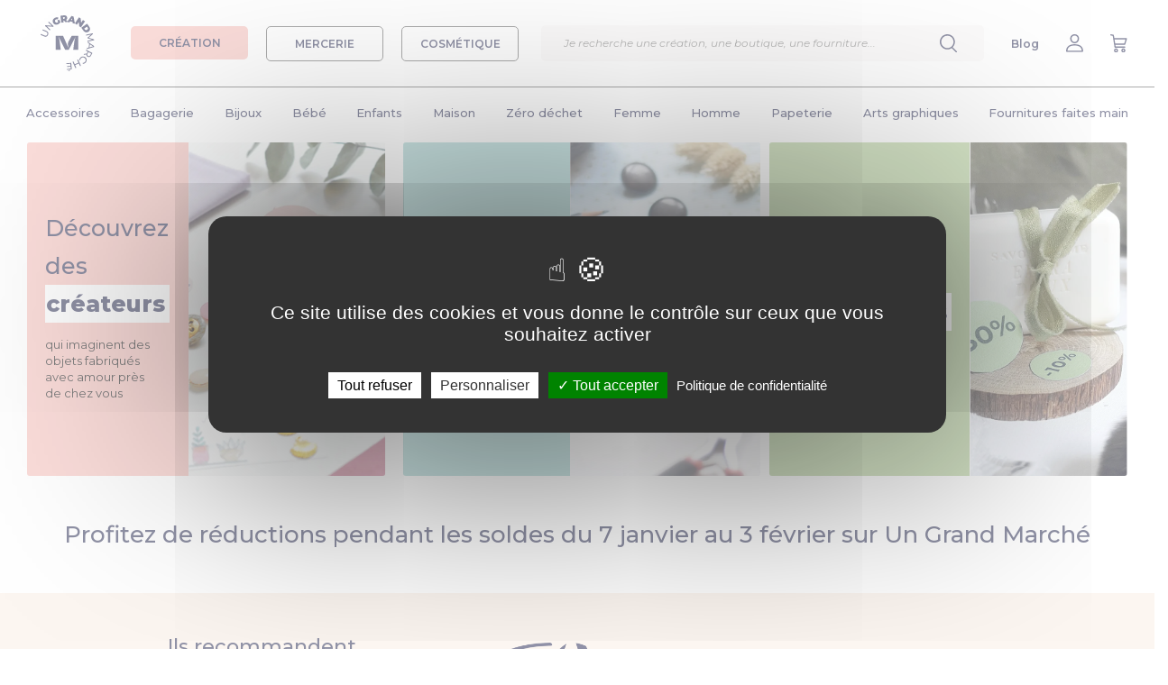

--- FILE ---
content_type: text/html; charset=UTF-8
request_url: https://www.ungrandmarche.fr/
body_size: 47462
content:
<!DOCTYPE html>
<html lang="fr" xmlns:og="http://ogp.me/ns#">
<head>
            <script>
            window.dataLayer = window.dataLayer || [];
        </script>
        <!-- Google Tag Manager -->
        <script>(function(w,d,s,l,i){w[l]=w[l]||[];w[l].push({'gtm.start':
                    new Date().getTime(),event:'gtm.js'});var f=d.getElementsByTagName(s)[0],
                j=d.createElement(s),dl=l!='dataLayer'?'&l='+l:'';j.async=true;j.src=
                'https://www.googletagmanager.com/gtm.js?id='+i+dl;f.parentNode.insertBefore(j,f);
            })(window,document,'script','dataLayer','GTM-K27WQL2');</script>
        <!-- End Google Tag Manager -->
        <meta charset="utf-8">
            <meta property="og:title" content="Un grand marché - Vendez, achetez des créations fait main et 100% françaises" />
        <meta property="og:type" content="website" />
        <meta property="og:url" content="https://www.ungrandmarche.fr/" />
        <meta property="og:image" content="https://www.ungrandmarche.fr/img/logo-og.png" />
        <meta property="og:image:width" content="600" />
        <meta property="og:image:height" content="318" />
        <meta property="og:description" content="Un grand marché est une plateforme française de vente et d'achat de créations 100% françaises et faites à la main. Une partie dédiée à la mercerie vous attend également. Vous aimez le fait main et vous prônez la qualité de l'artisanat français ? Retrouvez une très large gamme de produits sur les boutiques de nos créateurs." />
        <meta name="viewport" content="width=device-width, initial-scale=1, user-scalable=no">
    <meta name="p:domain_verify" content="d2425ef196bd49de8cddb896047db0de"/>
        <meta name="description" content="Dénichez la perle rare parmi des milliers de produits fait-main imaginés et conçus par des créateurs français. Vous y trouverez des créations uniques, personnalisées, en idée cadeau ou pour soi ! Bijoux, vêtements, déco, enfants.">
    <link rel="canonical" href="https://www.ungrandmarche.fr/" />
    <meta name="author" content="Un Grand Marché - UGM - SAS Pepper Drink">
    <link rel="shortcut icon" type="image/ico" href="https://www.ungrandmarche.fr/img/favicon.ico" />
    <link rel="apple-touch-icon" href="https://www.ungrandmarche.fr/img/apple-touch-icon.png" />
    <link rel="apple-touch-icon" sizes="57x57" href="https://www.ungrandmarche.fr/img/apple-touch-icon-57x57.png" />
    <link rel="apple-touch-icon" sizes="72x72" href="https://www.ungrandmarche.fr/img/apple-touch-icon-72x72.png" />
    <link rel="apple-touch-icon" sizes="76x76" href="https://www.ungrandmarche.fr/img/apple-touch-icon-76x76.png" />
    <link rel="apple-touch-icon" sizes="114x114" href="https://www.ungrandmarche.fr/img/apple-touch-icon-114x114.png" />
    <link rel="apple-touch-icon" sizes="120x120" href="https://www.ungrandmarche.fr/img/apple-touch-icon-120x120.png" />
    <link rel="apple-touch-icon" sizes="144x144" href="https://www.ungrandmarche.fr/img/apple-touch-icon-144x144.png" />
    <link rel="apple-touch-icon" sizes="152x152" href="https://www.ungrandmarche.fr/img/apple-touch-icon-152x152.png" />
    <link rel="apple-touch-icon" sizes="180x180" href="https://www.ungrandmarche.fr/img/apple-touch-icon-180x180.png" />
            <link rel="stylesheet" type="text/css" href="https://www.ungrandmarche.fr/stylesheets/styles.css?1536063507" />
                <title>Un grand marché - Achat, vente de créations fait-main françaises</title>
        <script type="application/ld+json">
        {
            "@context": "https://schema.org",
            "@type": "WebSite",
            "url": "https://www.ungrandmarche.fr/",
            "potentialAction": {
                "@type": "SearchAction",
                "target": "https://www.ungrandmarche.fr/boutiques/recherche?q={search_term_string}",
                "query-input": "required name=search_term_string"
            }
        }
    </script>
            <!-- Facebook Pixel Code -->
        <noscript><img height="1" width="1" style="display:none" src="https://www.facebook.com/tr?id=241630462950990&ev=PageView&noscript=1" alt="Pixel Facebook" /></noscript>
        <!-- End Facebook Pixel Code -->
        <!-- Pinterest Tag -->
        <noscript>
            <img height="1" width="1" style="display:none;" alt="" src="https://ct.pinterest.com/v3/?event=init&tid=2614047424802&noscript=1" />
        </noscript>
        <!-- end Pinterest Tag -->
    </head>
<body class="no-background">
    <!-- Google tag (gtag.js) -->
    <script async src="https://www.googletagmanager.com/gtag/js?id=GTM-K27WQL2"></script>
    <script>
        window.dataLayer = window.dataLayer || [];
        function gtag(){dataLayer.push(arguments);}
        gtag('js', new Date());
        gtag('config', 'GTM-K27WQL2');
    </script>
            <div id="top"></div>
<header>
    <div class="d-flex justify-content-between align-items-center">
        <div class="d-flex align-items-center">
            <div class="header-menu-burger d-desktop-none">
                <img src="https://www.ungrandmarche.fr/img/v2/menu.svg"/>
            </div>
            <div class="header-logo">
                <a href="https://www.ungrandmarche.fr/">
                    <img alt="Logo Un Grand Marché" src="https://www.ungrandmarche.fr/img/v2/ugm-logo.svg"/>
                </a>
            </div>
            <div class="menu-category-wrapper d-mobile-none">
                <a id="menu_boutique" href="#">
                    <div class="menu-category-btn creation  active">
                        CRÉATION
                    </div>
                </a>
                <a id="menu_mercerie" href="#">
                    <div class="menu-category-btn mercerie ">
                        MERCERIE
                    </div>
                </a>
                <a id="menu_cosmetique" href="#">
                    <div class="menu-category-btn cosmetique ">
                        COSMÉTIQUE
                    </div>
                </a>
            </div>
        </div>
        <div class="menu-search">
            <div class="search-wrapper">
    <div class="search-container">
        <div class="input-search-container">
            <form id="search-input-form" action="https://www.ungrandmarche.fr/boutiques/recherche">
                <input class="typeahead" id="search-engine-input" name="q" type="text"  required="required" placeholder="Je recherche une création, une oeuvre d’art, une boutique, une fourniture..."/>
                <input type="submit" style="visibility: hidden;position: absolute;"/>
            </form>
            <div class="delete-content">
                    <img src="https://www.ungrandmarche.fr/img/v2/cross-blue.svg"/>
            </div>
        </div>
        <div class="explore-section-container">
            <div class="explore-headline">Explorez Un Grand Marché :</div>
            <div class="explore-grid">
                <div class="search-all search-filter-btn active">Tout</div>
                <div class="search-creation search-filter-btn">Création</div>
                <div class="search-mercerie search-filter-btn">Mercerie</div>
                <div class="search-cosmetique search-filter-btn">Cosmétique</div>
                <div class="search-shop search-filter-btn">Boutiques</div>
            </div>
        </div>
        <div class="search-results">
        </div>
    </div>
</div>
            <input id="search-input" type="text" placeholder="Je recherche une création, une boutique, une fourniture..." class="input-search" />
            <div class="menu-item">
                <img src="https://www.ungrandmarche.fr/img/v2/search.svg"/>
            </div>
        </div>
        <div class="d-flex justify-content-between align-items-center">
            <div class="menu-item header-menu-search d-desktop-none">
                <img src="https://www.ungrandmarche.fr/img/v2/search.svg"/>
            </div>
            <div class="menu-item d-mobile-none">
                <a href="https://www.ungrandmarche.fr/blog/" target="_blank">Blog</a>
            </div>
                            <div id="h_mon_compte_content" class="menu-item">
                    <a title="Mon compte" class="" href="https://www.ungrandmarche.fr/login" rel="nofollow">
                                                    <img src="https://www.ungrandmarche.fr/img/v2/profile.svg"/>
                                            </a>
                </div>
                <div class="menu-item">
                    <a title="Mon panier" href="https://www.ungrandmarche.fr/mon-panier" rel="nofollow">
                        <img src="https://www.ungrandmarche.fr/img/v2/buy.svg"/>
                    </a>
                </div>
                    </div>
    </div>
</header>
<div class="category-wrapper"><div class="category-header row_cat_1"><div class="universe-wrapper"><a id="menu_boutique_mobile" href="#" class="universe-item creation-item  active"><div>
                    Créations
                </div></a><a id="menu_mercerie_mobile" href="#" class="universe-item mercerie-item "><div>
                    Mercerie
                </div></a><a id="menu_cosmetique_mobile" href="#" class="universe-item cosmetique-item "><div>
                    Cosmétiques
                </div></a></div><div class="menu-container"><ul class="main_menu menu_boutique"><li data-toggle="dropdown"><a class="level1" id="cat_1" href="https://www.ungrandmarche.fr/boutiques/c/accessoires/1">Accessoires</a></li><li><a class="level1" id="cat_462" href="https://www.ungrandmarche.fr/boutiques/c/bagagerie/462">Bagagerie</a></li><li><a class="level1" id="cat_138" href="https://www.ungrandmarche.fr/boutiques/c/bijoux/138">Bijoux</a></li><li><a class="level1" id="cat_94" href="https://www.ungrandmarche.fr/boutiques/c/bebe/94">Bébé</a></li><li><a class="level1" id="cat_166" href="https://www.ungrandmarche.fr/boutiques/c/enfants/166">Enfants</a></li><li><a class="level1" id="cat_236" href="https://www.ungrandmarche.fr/boutiques/c/maison/236">Maison</a></li><li><a class="level1" id="cat_1645" href="https://www.ungrandmarche.fr/boutiques/c/zero-dechet/1645">Zéro déchet</a></li><li><a class="level1" id="cat_375" href="https://www.ungrandmarche.fr/boutiques/c/femme/375">Femme</a></li><li><a class="level1" id="cat_213" href="https://www.ungrandmarche.fr/boutiques/c/homme/213">Homme</a></li><li><a class="level1" id="cat_438" href="https://www.ungrandmarche.fr/boutiques/c/papeterie/438">Papeterie</a></li><li><a class="level1" id="cat_53" href="https://www.ungrandmarche.fr/boutiques/c/arts-graphiques/53">Arts graphiques</a></li><li><a class="level1" id="cat_1471" href="https://www.ungrandmarche.fr/boutiques/c/fournitures-faites-main/1471">Fournitures faites main</a></li></ul><ul class="main_menu menu_mercerie"><li><a class="level1" id="cat_871" href="https://www.ungrandmarche.fr/merceries/c/couture/871">Couture</a></li><li><a class="level1" id="cat_821" href="https://www.ungrandmarche.fr/merceries/c/tissus/821">Tissus</a></li><li><a class="level1" id="cat_504" href="https://www.ungrandmarche.fr/merceries/c/creation-de-bijoux/504">Création de bijoux</a></li><li><a class="level1" id="cat_605" href="https://www.ungrandmarche.fr/merceries/c/perles/605">Perles</a></li><li><a class="level1" id="cat_1630" href="https://www.ungrandmarche.fr/merceries/c/cabochons/1630">Cabochons</a></li><li><a class="level1" id="cat_1052" href="https://www.ungrandmarche.fr/merceries/c/crochet-tricot/1052">Crochet &amp; Tricot</a></li><li><a class="level1" id="cat_1170" href="https://www.ungrandmarche.fr/merceries/c/scrapbooking/1170">Scrapbooking</a></li><li><a class="level1" id="cat_1094" href="https://www.ungrandmarche.fr/merceries/c/travaux-manuels/1094">Travaux manuels</a></li></ul><ul class="main_menu menu_cosmetique"><li><a class="level1" id="cat_1711" href="https://www.ungrandmarche.fr/cosmetiques/c/corps/1711">Corps</a></li><li><a class="level1" id="cat_1719" href="https://www.ungrandmarche.fr/cosmetiques/c/visage/1719">Visage</a></li><li><a class="level1" id="cat_1724" href="https://www.ungrandmarche.fr/cosmetiques/c/cheveux/1724">Cheveux</a></li><li><a class="level1" id="cat_1730" href="https://www.ungrandmarche.fr/cosmetiques/c/maquillage/1730">Maquillage</a></li><li><a class="level1" id="cat_1736" href="https://www.ungrandmarche.fr/cosmetiques/c/famille/1736">Famille</a></li><li><a class="level1" id="cat_1740" href="https://www.ungrandmarche.fr/cosmetiques/c/bien-etre/1740">Bien-être</a></li></ul><div class="subcategory-wrapper dropdown-menu"><div class="floating-category-container boutique"><div class="main-categories"><div class="back-to-menu"><span class="title">Retour à la liste</span></div><ul id="full_cat_1" class="full cat-boutique"><div class="d-desktop-none"><div class="button-container-centered"><a href="https://www.ungrandmarche.fr/boutiques/c/accessoires/1"><div class="cat-button">Accessoires</div></a></div></div><div class="col1"><li><a class="level2" href="https://www.ungrandmarche.fr/boutiques/c/accessoires/ceintures/9">Ceintures</a></li><li><a class="level2" href="https://www.ungrandmarche.fr/boutiques/c/accessoires/ceremonies-et-fetes/1283">Cérémonies et fêtes</a></li><li><a class="level2" href="https://www.ungrandmarche.fr/boutiques/c/accessoires/chapeaux-et-bonnets/10">Chapeaux et bonnets</a><ul><li><a class="level3" href="https://www.ungrandmarche.fr/boutiques/c/accessoires/chapeaux-et-bonnets/bandeaux/11">Bandeaux</a></li><li><a class="level3" href="https://www.ungrandmarche.fr/boutiques/c/accessoires/chapeaux-et-bonnets/berets/12">Bérets</a></li><li><a class="level3" href="https://www.ungrandmarche.fr/boutiques/c/accessoires/chapeaux-et-bonnets/bonnets/13">Bonnets</a></li><li><a class="level3" href="https://www.ungrandmarche.fr/boutiques/c/accessoires/chapeaux-et-bonnets/casquettes/14">Casquettes</a></li><li><a class="level3" href="https://www.ungrandmarche.fr/boutiques/c/accessoires/chapeaux-et-bonnets/chapeaux/15">Chapeaux</a></li></ul></li><li><a class="level2" href="https://www.ungrandmarche.fr/boutiques/c/accessoires/chaussettes-et-guetres/17">Chaussettes et guêtres</a><ul><li><a class="level3" href="https://www.ungrandmarche.fr/boutiques/c/accessoires/chaussettes-et-guetres/chaussettes/18">Chaussettes</a></li><li><a class="level3" href="https://www.ungrandmarche.fr/boutiques/c/accessoires/chaussettes-et-guetres/guetres/20">Guêtres</a></li></ul></li></div><div class="col2"><li><a class="level2" href="https://www.ungrandmarche.fr/boutiques/c/accessoires/coiffures/2">Coiffures</a><ul><li><a class="level3" href="https://www.ungrandmarche.fr/boutiques/c/accessoires/coiffures/barrettes-epingles/3">Barrettes, épingles</a></li><li><a class="level3" href="https://www.ungrandmarche.fr/boutiques/c/accessoires/coiffures/elastiques-chouchous/4">Elastiques, chouchous</a></li><li><a class="level3" href="https://www.ungrandmarche.fr/boutiques/c/accessoires/coiffures/peignes-brosses/5">Peignes, brosses</a></li><li><a class="level3" href="https://www.ungrandmarche.fr/boutiques/c/accessoires/coiffures/serre-tetes-bandeaux/7">Serre-têtes, bandeaux</a></li><li><a class="level3" href="https://www.ungrandmarche.fr/boutiques/c/accessoires/coiffures/turbans/1640">Turbans</a></li></ul></li><li><a class="level2" href="https://www.ungrandmarche.fr/boutiques/c/accessoires/customisation-textile/32">Customisation textile</a><ul><li><a class="level3" href="https://www.ungrandmarche.fr/boutiques/c/accessoires/customisation-textile/appliques-a-repasser-coudre/34">Appliques à repasser/coudre</a></li><li><a class="level3" href="https://www.ungrandmarche.fr/boutiques/c/accessoires/customisation-textile/broches/1428">Broches</a></li><li><a class="level3" href="https://www.ungrandmarche.fr/boutiques/c/accessoires/customisation-textile/ecussons/37">Ecussons</a></li><li><a class="level3" href="https://www.ungrandmarche.fr/boutiques/c/accessoires/customisation-textile/pins-et-badges/45">Pins et badges</a></li></ul></li></div><div class="col3"><li><a class="level2" href="https://www.ungrandmarche.fr/boutiques/c/accessoires/echarpes-et-foulards/21">Echarpes et foulards</a><ul><li><a class="level3" href="https://www.ungrandmarche.fr/boutiques/c/accessoires/echarpes-et-foulards/chales/22">Châles</a></li><li><a class="level3" href="https://www.ungrandmarche.fr/boutiques/c/accessoires/echarpes-et-foulards/cols/23">Cols</a></li><li><a class="level3" href="https://www.ungrandmarche.fr/boutiques/c/accessoires/echarpes-et-foulards/echarpes/25">Echarpes</a></li><li><a class="level3" href="https://www.ungrandmarche.fr/boutiques/c/accessoires/echarpes-et-foulards/echarpes-capuche/26">Echarpes capuche</a></li><li><a class="level3" href="https://www.ungrandmarche.fr/boutiques/c/accessoires/echarpes-et-foulards/etoles/27">Etoles</a></li><li><a class="level3" href="https://www.ungrandmarche.fr/boutiques/c/accessoires/echarpes-et-foulards/foulards-bandanas/28">Foulards, bandanas</a></li></ul></li><li><a class="level2" href="https://www.ungrandmarche.fr/boutiques/c/accessoires/lunettes-et-cordons/38">Lunettes et cordons</a><ul><li><a class="level3" href="https://www.ungrandmarche.fr/boutiques/c/accessoires/lunettes-et-cordons/cordons/1286">Cordons</a></li><li><a class="level3" href="https://www.ungrandmarche.fr/boutiques/c/accessoires/lunettes-et-cordons/lunettes/1284">Lunettes</a></li></ul></li><li><a class="level2" href="https://www.ungrandmarche.fr/boutiques/c/accessoires/masques-alternatifs/31">Masques alternatifs</a></li></div><div class="col4"><li><a class="level2" href="https://www.ungrandmarche.fr/boutiques/c/accessoires/miroirs-de-poche/51">Miroirs de poche</a></li><li><a class="level2" href="https://www.ungrandmarche.fr/boutiques/c/accessoires/mitaines-et-gants/39">Mitaines et gants</a><ul><li><a class="level3" href="https://www.ungrandmarche.fr/boutiques/c/accessoires/mitaines-et-gants/gants-moufles/40">Gants, moufles</a></li><li><a class="level3" href="https://www.ungrandmarche.fr/boutiques/c/accessoires/mitaines-et-gants/manchons-et-manchettes/41">Manchons et manchettes</a></li><li><a class="level3" href="https://www.ungrandmarche.fr/boutiques/c/accessoires/mitaines-et-gants/mitaines/42">Mitaines</a></li></ul></li><li><a class="level2" href="https://www.ungrandmarche.fr/boutiques/c/accessoires/porte-cles%20et%20accessoires/1587">Porte-clés et accessoires</a><ul><li><a class="level3" href="https://www.ungrandmarche.fr/boutiques/c/accessoires/porte-cles%20et%20accessoires/bijoux-de-foulard/1436">Bijoux de foulard</a></li><li><a class="level3" href="https://www.ungrandmarche.fr/boutiques/c/accessoires/porte-cles%20et%20accessoires/bijoux-de-portables/164">Bijoux de portables</a></li><li><a class="level3" href="https://www.ungrandmarche.fr/boutiques/c/accessoires/porte-cles%20et%20accessoires/bijoux-de-sacs/165">Bijoux de sacs</a></li><li><a class="level3" href="https://www.ungrandmarche.fr/boutiques/c/accessoires/porte-cles%20et%20accessoires/porte-cles/46">Porte-clés</a></li></ul></li></div></ul><ul id="full_cat_462" class="full cat-boutique"><div class="d-desktop-none"><div class="button-container-centered"><a href="https://www.ungrandmarche.fr/boutiques/c/bagagerie/462"><div class="cat-button">Bagagerie</div></a></div></div><div class="col1"><li><a class="level2" href="https://www.ungrandmarche.fr/boutiques/c/bagagerie/etuis-materiel-numerique/475">Etuis matériel numérique</a><ul><li><a class="level3" href="https://www.ungrandmarche.fr/boutiques/c/bagagerie/etuis-materiel-numerique/etuis-appareils-photo/476">Etuis appareils photo</a></li><li><a class="level3" href="https://www.ungrandmarche.fr/boutiques/c/bagagerie/etuis-materiel-numerique/etuis-mp3/477">Etuis MP3</a></li><li><a class="level3" href="https://www.ungrandmarche.fr/boutiques/c/bagagerie/etuis-materiel-numerique/etuis-telephones-portables/478">Etuis téléphones portables</a></li><li><a class="level3" href="https://www.ungrandmarche.fr/boutiques/c/bagagerie/etuis-materiel-numerique/housses-ordinateurs-et-tablettes/479">Housses ordinateurs et tablettes</a></li></ul></li><li><a class="level2" href="https://www.ungrandmarche.fr/boutiques/c/bagagerie/mini-sacs/467">Mini sacs</a><ul><li><a class="level3" href="https://www.ungrandmarche.fr/boutiques/c/bagagerie/mini-sacs/boites-a-pilules/468">Boîtes à pilules</a></li><li><a class="level3" href="https://www.ungrandmarche.fr/boutiques/c/bagagerie/mini-sacs/etuis-a-lunettes/469">Etuis à lunettes</a></li><li><a class="level3" href="https://www.ungrandmarche.fr/boutiques/c/bagagerie/mini-sacs/housses-pour-mouchoirs/1539">Housses pour mouchoirs</a></li><li><a class="level3" href="https://www.ungrandmarche.fr/boutiques/c/bagagerie/mini-sacs/pochettes-a-tabac/470">Pochettes à tabac</a></li><li><a class="level3" href="https://www.ungrandmarche.fr/boutiques/c/bagagerie/mini-sacs/pochettes-a-the/1441">Pochettes à thé</a></li><li><a class="level3" href="https://www.ungrandmarche.fr/boutiques/c/bagagerie/mini-sacs/range-cles/472">Range-clés</a></li></ul></li></div><div class="col2"><li><a class="level2" href="https://www.ungrandmarche.fr/boutiques/c/bagagerie/petite-maroquinerie/1583">Petite maroquinerie</a><ul><li><a class="level3" href="https://www.ungrandmarche.fr/boutiques/c/bagagerie/petite-maroquinerie/etuis-pour-passeports/1540">Etuis pour passeports</a></li><li><a class="level3" href="https://www.ungrandmarche.fr/boutiques/c/bagagerie/petite-maroquinerie/organiseur/1423">Organiseur</a></li><li><a class="level3" href="https://www.ungrandmarche.fr/boutiques/c/bagagerie/petite-maroquinerie/porte-chequier/1418">Porte chéquier</a></li><li><a class="level3" href="https://www.ungrandmarche.fr/boutiques/c/bagagerie/petite-maroquinerie/porte-monnaie/1420">Porte monnaie</a></li><li><a class="level3" href="https://www.ungrandmarche.fr/boutiques/c/bagagerie/petite-maroquinerie/porte-cartes/1417">Porte-cartes</a></li><li><a class="level3" href="https://www.ungrandmarche.fr/boutiques/c/bagagerie/petite-maroquinerie/porte-documents/1421">Porte-documents</a></li><li><a class="level3" href="https://www.ungrandmarche.fr/boutiques/c/bagagerie/petite-maroquinerie/portefeuille/1416">Portefeuille</a></li></ul></li></div><div class="col3"><li><a class="level2" href="https://www.ungrandmarche.fr/boutiques/c/bagagerie/sacs-pour-elle/1409">Sacs pour elle</a><ul><li><a class="level3" href="https://www.ungrandmarche.fr/boutiques/c/bagagerie/sacs-pour-elle/besaces/1422">Besaces</a></li><li><a class="level3" href="https://www.ungrandmarche.fr/boutiques/c/bagagerie/sacs-pour-elle/cabas/490">Cabas</a></li><li><a class="level3" href="https://www.ungrandmarche.fr/boutiques/c/bagagerie/sacs-pour-elle/cartables/487">Cartables</a></li><li><a class="level3" href="https://www.ungrandmarche.fr/boutiques/c/bagagerie/sacs-pour-elle/pochettes/1419">Pochettes</a></li><li><a class="level3" href="https://www.ungrandmarche.fr/boutiques/c/bagagerie/sacs-pour-elle/sacs-a-dos/488">Sacs à dos</a></li><li><a class="level3" href="https://www.ungrandmarche.fr/boutiques/c/bagagerie/sacs-pour-elle/sacs-a-main/493">Sacs à main</a></li><li><a class="level3" href="https://www.ungrandmarche.fr/boutiques/c/bagagerie/sacs-pour-elle/sacs-bandouliere/497">Sacs bandoulière</a></li></ul></li></div><div class="col4"><li><a class="level2" href="https://www.ungrandmarche.fr/boutiques/c/bagagerie/sacs-pratiques/495">Sacs pratiques</a><ul><li><a class="level3" href="https://www.ungrandmarche.fr/boutiques/c/bagagerie/sacs-pratiques/sacs-banane/474">Sacs banane</a></li><li><a class="level3" href="https://www.ungrandmarche.fr/boutiques/c/bagagerie/sacs-pratiques/sacs-de-plage/498">Sacs de plage</a></li><li><a class="level3" href="https://www.ungrandmarche.fr/boutiques/c/bagagerie/sacs-pratiques/sacs-de-sport/499">Sacs de sport</a></li><li><a class="level3" href="https://www.ungrandmarche.fr/boutiques/c/bagagerie/sacs-pratiques/sacs-de-voyage/464">Sacs de voyage</a></li><li><a class="level3" href="https://www.ungrandmarche.fr/boutiques/c/bagagerie/sacs-pratiques/tote-bag/1407">Tote bag</a></li><li><a class="level3" href="https://www.ungrandmarche.fr/boutiques/c/bagagerie/sacs-pratiques/valises/465">Valises</a></li></ul></li><li><a class="level2" href="https://www.ungrandmarche.fr/boutiques/c/bagagerie/trousses/500">Trousses</a><ul><li><a class="level3" href="https://www.ungrandmarche.fr/boutiques/c/bagagerie/trousses/trousses-a-maquillage/501">Trousses à maquillage</a></li><li><a class="level3" href="https://www.ungrandmarche.fr/boutiques/c/bagagerie/trousses/trousses-de-toilette/502">Trousses de toilette</a></li></ul></li></div></ul><ul id="full_cat_138" class="full cat-boutique"><div class="d-desktop-none"><div class="button-container-centered"><a href="https://www.ungrandmarche.fr/boutiques/c/bijoux/138"><div class="cat-button">Bijoux</div></a></div></div><div class="col1"><li><a class="level2" href="https://www.ungrandmarche.fr/boutiques/c/bijoux/bagues/139">Bagues</a><ul><li><a class="level3" href="https://www.ungrandmarche.fr/boutiques/c/bijoux/bagues/anneaux/1596">Anneaux</a></li><li><a class="level3" href="https://www.ungrandmarche.fr/boutiques/c/bijoux/bagues/cabochons/1532">Cabochons</a></li><li><a class="level3" href="https://www.ungrandmarche.fr/boutiques/c/bijoux/bagues/pierres-fines/1595">Pierres fines</a></li></ul></li></div><div class="col2"><li><a class="level2" href="https://www.ungrandmarche.fr/boutiques/c/bijoux/boucles-d-oreilles/140">Boucles d&#039;oreilles</a><ul><li><a class="level3" href="https://www.ungrandmarche.fr/boutiques/c/bijoux/boucles-d-oreilles/cabochons/1304">Cabochons</a></li><li><a class="level3" href="https://www.ungrandmarche.fr/boutiques/c/bijoux/boucles-d-oreilles/clips/141">Clips</a></li><li><a class="level3" href="https://www.ungrandmarche.fr/boutiques/c/bijoux/boucles-d-oreilles/creoles/1597">Créoles</a></li><li><a class="level3" href="https://www.ungrandmarche.fr/boutiques/c/bijoux/boucles-d-oreilles/pendantes/142">Pendantes</a></li><li><a class="level3" href="https://www.ungrandmarche.fr/boutiques/c/bijoux/boucles-d-oreilles/puces/143">Puces</a></li></ul></li></div><div class="col3"><li><a class="level2" href="https://www.ungrandmarche.fr/boutiques/c/bijoux/bracelets/144">Bracelets</a><ul><li><a class="level3" href="https://www.ungrandmarche.fr/boutiques/c/bijoux/bracelets/breloques/1599">Breloques</a></li><li><a class="level3" href="https://www.ungrandmarche.fr/boutiques/c/bijoux/bracelets/cabochons/1305">Cabochons</a></li><li><a class="level3" href="https://www.ungrandmarche.fr/boutiques/c/bijoux/bracelets/gourmettes/145">Gourmettes</a></li><li><a class="level3" href="https://www.ungrandmarche.fr/boutiques/c/bijoux/bracelets/manchettes/1545">Manchettes</a></li><li><a class="level3" href="https://www.ungrandmarche.fr/boutiques/c/bijoux/bracelets/perles/1598">Perles</a></li></ul></li></div><div class="col4"><li><a class="level2" href="https://www.ungrandmarche.fr/boutiques/c/bijoux/colliers/150">Colliers</a><ul><li><a class="level3" href="https://www.ungrandmarche.fr/boutiques/c/bijoux/colliers/mi-longs/151">Mi-longs</a></li><li><a class="level3" href="https://www.ungrandmarche.fr/boutiques/c/bijoux/colliers/plastrons/1546">Plastrons</a></li><li><a class="level3" href="https://www.ungrandmarche.fr/boutiques/c/bijoux/colliers/ras-du-cou/152">Ras du cou</a></li><li><a class="level3" href="https://www.ungrandmarche.fr/boutiques/c/bijoux/colliers/sautoirs/153">Sautoirs</a></li></ul></li><li><a class="level2" href="https://www.ungrandmarche.fr/boutiques/c/bijoux/montres/154">Montres</a></li><li><a class="level2" href="https://www.ungrandmarche.fr/boutiques/c/bijoux/parures/155">Parures</a></li><li><a class="level2" href="https://www.ungrandmarche.fr/boutiques/c/bijoux/pendentifs/156">Pendentifs</a></li></div></ul><ul id="full_cat_94" class="full cat-boutique"><div class="d-desktop-none"><div class="button-container-centered"><a href="https://www.ungrandmarche.fr/boutiques/c/bebe/94"><div class="cat-button">Bébé</div></a></div></div><div class="col1"><li><a class="level2" href="https://www.ungrandmarche.fr/boutiques/c/bebe/accessoires-bebe/1584">Accessoires bébé</a><ul><li><a class="level3" href="https://www.ungrandmarche.fr/boutiques/c/bebe/accessoires-bebe/bonnets-bobs/110">Bonnets, bobs</a></li><li><a class="level3" href="https://www.ungrandmarche.fr/boutiques/c/bebe/accessoires-bebe/chapeaux/1430">Chapeaux</a></li><li><a class="level3" href="https://www.ungrandmarche.fr/boutiques/c/bebe/accessoires-bebe/chaussures-chaussons/112">Chaussures, chaussons</a></li><li><a class="level3" href="https://www.ungrandmarche.fr/boutiques/c/bebe/accessoires-bebe/coiffure/1431">Coiffure</a></li><li><a class="level3" href="https://www.ungrandmarche.fr/boutiques/c/bebe/accessoires-bebe/echarpes-snoods/113">Echarpes, snoods</a></li></ul></li><li><a class="level2" href="https://www.ungrandmarche.fr/boutiques/c/bebe/accessoires-maison/1585">Accessoires maison</a><ul><li><a class="level3" href="https://www.ungrandmarche.fr/boutiques/c/bebe/accessoires-maison/parures-tours-de-lit/1434"> Parures, tours de lit</a></li><li><a class="level3" href="https://www.ungrandmarche.fr/boutiques/c/bebe/accessoires-maison/bouillottes/127">Bouillottes</a></li><li><a class="level3" href="https://www.ungrandmarche.fr/boutiques/c/bebe/accessoires-maison/couvertures/131">Couvertures</a></li><li><a class="level3" href="https://www.ungrandmarche.fr/boutiques/c/bebe/accessoires-maison/proteges-carnet-de-sante/134">Protèges carnet de santé</a></li></ul></li><li><a class="level2" href="https://www.ungrandmarche.fr/boutiques/c/bebe/coffrets-de-naissance/1435">Coffrets de naissance</a></li></div><div class="col2"><li><a class="level2" href="https://www.ungrandmarche.fr/boutiques/c/bebe/eveil-et-jouets/95">Eveil et jouets</a><ul><li><a class="level3" href="https://www.ungrandmarche.fr/boutiques/c/bebe/eveil-et-jouets/doudous-peluches/99">Doudous, peluches</a></li><li><a class="level3" href="https://www.ungrandmarche.fr/boutiques/c/bebe/eveil-et-jouets/hochets/1294">Hochets</a></li><li><a class="level3" href="https://www.ungrandmarche.fr/boutiques/c/bebe/eveil-et-jouets/jeux-puzzles/97">Jeux, puzzles</a></li><li><a class="level3" href="https://www.ungrandmarche.fr/boutiques/c/bebe/eveil-et-jouets/mobiles/98">Mobiles</a></li><li><a class="level3" href="https://www.ungrandmarche.fr/boutiques/c/bebe/eveil-et-jouets/tapis-d-eveil/101">Tapis d&#039;éveil</a></li></ul></li><li><a class="level2" href="https://www.ungrandmarche.fr/boutiques/c/bebe/hygiene-et-bien-etre/1586">Hygiene et bien-être</a><ul><li><a class="level3" href="https://www.ungrandmarche.fr/boutiques/c/bebe/hygiene-et-bien-etre/accessoires-toilette/123">Accessoires toilette</a></li><li><a class="level3" href="https://www.ungrandmarche.fr/boutiques/c/bebe/hygiene-et-bien-etre/bain-bebe/105">Bain bébé</a></li><li><a class="level3" href="https://www.ungrandmarche.fr/boutiques/c/bebe/hygiene-et-bien-etre/couches-lavables/128">Couches lavables</a></li><li><a class="level3" href="https://www.ungrandmarche.fr/boutiques/c/bebe/hygiene-et-bien-etre/lingettes-lavables/1301">Lingettes lavables</a></li><li><a class="level3" href="https://www.ungrandmarche.fr/boutiques/c/bebe/hygiene-et-bien-etre/matelas-a-langer/133">Matelas à langer</a></li><li><a class="level3" href="https://www.ungrandmarche.fr/boutiques/c/bebe/hygiene-et-bien-etre/sacs-a-langer/135">Sacs à langer</a></li></ul></li></div><div class="col3"><li><a class="level2" href="https://www.ungrandmarche.fr/boutiques/c/bebe/puericulture/122">Puériculture</a><ul><li><a class="level3" href="https://www.ungrandmarche.fr/boutiques/c/bebe/puericulture/anneaux-de-dentition/1299">Anneaux de dentition</a></li><li><a class="level3" href="https://www.ungrandmarche.fr/boutiques/c/bebe/puericulture/attaches-tetines/125">Attaches tétines</a></li><li><a class="level3" href="https://www.ungrandmarche.fr/boutiques/c/bebe/puericulture/bavoirs-et-anti-bavouille/106">Bavoirs et anti-bavouille</a></li><li><a class="level3" href="https://www.ungrandmarche.fr/boutiques/c/bebe/puericulture/bolas-de-grossesse/1542">Bolas de grossesse</a></li><li><a class="level3" href="https://www.ungrandmarche.fr/boutiques/c/bebe/puericulture/collier-d-allaitement-et-de-portage/1300">Collier d&#039;allaitement et de portage</a></li><li><a class="level3" href="https://www.ungrandmarche.fr/boutiques/c/bebe/puericulture/echarpes-de-portage/132">Echarpes de portage</a></li><li><a class="level3" href="https://www.ungrandmarche.fr/boutiques/c/bebe/puericulture/repas-bebe/1541">Repas bébé</a></li><li><a class="level3" href="https://www.ungrandmarche.fr/boutiques/c/bebe/puericulture/sacs/1303">Sacs</a></li></ul></li></div><div class="col4"><li><a class="level2" href="https://www.ungrandmarche.fr/boutiques/c/bebe/vetements/103">Vêtements</a><ul><li><a class="level3" href="https://www.ungrandmarche.fr/boutiques/c/bebe/vetements/bloomers/107">Bloomers</a></li><li><a class="level3" href="https://www.ungrandmarche.fr/boutiques/c/bebe/vetements/blouses-chemises/108">Blouses, chemises</a></li><li><a class="level3" href="https://www.ungrandmarche.fr/boutiques/c/bebe/vetements/body-grenouillere/109">Body grenouillère</a></li><li><a class="level3" href="https://www.ungrandmarche.fr/boutiques/c/bebe/vetements/brassieres/1295">Brassières</a></li><li><a class="level3" href="https://www.ungrandmarche.fr/boutiques/c/bebe/vetements/ensembles/114">Ensembles</a></li><li><a class="level3" href="https://www.ungrandmarche.fr/boutiques/c/bebe/vetements/gigoteuses-et-barboteuses/115">Gigoteuses et barboteuses</a></li><li><a class="level3" href="https://www.ungrandmarche.fr/boutiques/c/bebe/vetements/manteaux/116">Manteaux</a></li><li><a class="level3" href="https://www.ungrandmarche.fr/boutiques/c/bebe/vetements/pantalons-salopettes/117">Pantalons, salopettes</a></li><li><a class="level3" href="https://www.ungrandmarche.fr/boutiques/c/bebe/vetements/pulls-gilets/118">Pulls, gilets</a></li><li><a class="level3" href="https://www.ungrandmarche.fr/boutiques/c/bebe/vetements/robes/119">Robes</a></li></ul></li></div></ul><ul id="full_cat_166" class="full cat-boutique"><div class="d-desktop-none"><div class="button-container-centered"><a href="https://www.ungrandmarche.fr/boutiques/c/enfants/166"><div class="cat-button">Enfants</div></a></div></div><div class="col1"><li><a class="level2" href="https://www.ungrandmarche.fr/boutiques/c/enfants/accessoires/1588">Accessoires</a><ul><li><a class="level3" href="https://www.ungrandmarche.fr/boutiques/c/enfants/accessoires/bonnets-echarpes/183">Bonnets, écharpes</a></li><li><a class="level3" href="https://www.ungrandmarche.fr/boutiques/c/enfants/accessoires/chapeaux/184">Chapeaux</a></li><li><a class="level3" href="https://www.ungrandmarche.fr/boutiques/c/enfants/accessoires/chaussons/1744">Chaussons</a></li><li><a class="level3" href="https://www.ungrandmarche.fr/boutiques/c/enfants/accessoires/coiffure/1590">Coiffure</a></li><li><a class="level3" href="https://www.ungrandmarche.fr/boutiques/c/enfants/accessoires/masques-lavables-enfants/1643">Masques lavables enfants</a></li><li><a class="level3" href="https://www.ungrandmarche.fr/boutiques/c/enfants/accessoires/noeud-papillon/1589">Noeud papillon</a></li><li><a class="level3" href="https://www.ungrandmarche.fr/boutiques/c/enfants/accessoires/textiles-bain/1322">Textiles bain</a></li></ul></li><li><a class="level2" href="https://www.ungrandmarche.fr/boutiques/c/enfants/bijoux/167">Bijoux</a><ul><li><a class="level3" href="https://www.ungrandmarche.fr/boutiques/c/enfants/bijoux/boucles-d-oreilles/1315">Boucles d&#039;oreilles</a></li><li><a class="level3" href="https://www.ungrandmarche.fr/boutiques/c/enfants/bijoux/bracelets/1316">Bracelets</a></li><li><a class="level3" href="https://www.ungrandmarche.fr/boutiques/c/enfants/bijoux/colliers/1317">Colliers</a></li></ul></li></div><div class="col2"><li><a class="level2" href="https://www.ungrandmarche.fr/boutiques/c/enfants/deguisements/209">Déguisements</a></li><li><a class="level2" href="https://www.ungrandmarche.fr/boutiques/c/enfants/ecole-et-loisirs/168">Ecole et loisirs</a><ul><li><a class="level3" href="https://www.ungrandmarche.fr/boutiques/c/enfants/ecole-et-loisirs/blouses-tabliers/170">Blouses, tabliers</a></li><li><a class="level3" href="https://www.ungrandmarche.fr/boutiques/c/enfants/ecole-et-loisirs/serviettes-de-cantine/1439">Serviettes de cantine</a></li><li><a class="level3" href="https://www.ungrandmarche.fr/boutiques/c/enfants/ecole-et-loisirs/serviettes-de-table/1440">Serviettes de table</a></li><li><a class="level3" href="https://www.ungrandmarche.fr/boutiques/c/enfants/ecole-et-loisirs/trousses/171">Trousses</a></li></ul></li></div><div class="col3"><li><a class="level2" href="https://www.ungrandmarche.fr/boutiques/c/enfants/jeux-et-jouets/172">Jeux et jouets</a><ul><li><a class="level3" href="https://www.ungrandmarche.fr/boutiques/c/enfants/jeux-et-jouets/accessoires-poupees/173">Accessoires poupées</a></li><li><a class="level3" href="https://www.ungrandmarche.fr/boutiques/c/enfants/jeux-et-jouets/dinette/174">Dînette</a></li><li><a class="level3" href="https://www.ungrandmarche.fr/boutiques/c/enfants/jeux-et-jouets/jeux-educatifs/1320">Jeux éducatifs</a></li><li><a class="level3" href="https://www.ungrandmarche.fr/boutiques/c/enfants/jeux-et-jouets/jeux-puzzles/175">Jeux, puzzles</a></li><li><a class="level3" href="https://www.ungrandmarche.fr/boutiques/c/enfants/jeux-et-jouets/jouets-de-collection/178">Jouets de collection</a></li><li><a class="level3" href="https://www.ungrandmarche.fr/boutiques/c/enfants/jeux-et-jouets/livres/1549">Livres</a></li><li><a class="level3" href="https://www.ungrandmarche.fr/boutiques/c/enfants/jeux-et-jouets/peluches-doudous/176">Peluches, doudous</a></li><li><a class="level3" href="https://www.ungrandmarche.fr/boutiques/c/enfants/jeux-et-jouets/poupees/177">Poupées</a></li></ul></li><li><a class="level2" href="https://www.ungrandmarche.fr/boutiques/c/enfants/sacs/208">Sacs</a><ul><li><a class="level3" href="https://www.ungrandmarche.fr/boutiques/c/enfants/sacs/cartables/1325">Cartables</a></li><li><a class="level3" href="https://www.ungrandmarche.fr/boutiques/c/enfants/sacs/sacs-a-dos/1326">Sacs à dos</a></li><li><a class="level3" href="https://www.ungrandmarche.fr/boutiques/c/enfants/sacs/sacs-a-gouter-et-doudou/1548">Sacs à gouter et doudou</a></li><li><a class="level3" href="https://www.ungrandmarche.fr/boutiques/c/enfants/sacs/sacs-de-sport/1327">Sacs de sport</a></li></ul></li></div><div class="col4"><li><a class="level2" href="https://www.ungrandmarche.fr/boutiques/c/enfants/vetements-filles/180">Vêtements filles</a><ul><li><a class="level3" href="https://www.ungrandmarche.fr/boutiques/c/enfants/vetements-filles/blouses-tuniques-hauts/182">Blouses, tuniques, hauts</a></li><li><a class="level3" href="https://www.ungrandmarche.fr/boutiques/c/enfants/vetements-filles/jupes/188">Jupes</a></li><li><a class="level3" href="https://www.ungrandmarche.fr/boutiques/c/enfants/vetements-filles/pantalons/189">Pantalons</a></li><li><a class="level3" href="https://www.ungrandmarche.fr/boutiques/c/enfants/vetements-filles/pulls-et-sous-pulls/190">Pulls et sous-pulls</a></li><li><a class="level3" href="https://www.ungrandmarche.fr/boutiques/c/enfants/vetements-filles/robes/191">Robes</a></li><li><a class="level3" href="https://www.ungrandmarche.fr/boutiques/c/enfants/vetements-filles/t-shirts-debardeurs/193">T-shirts, débardeurs</a></li><li><a class="level3" href="https://www.ungrandmarche.fr/boutiques/c/enfants/vetements-filles/vestes-manteaux/194">Vestes, manteaux</a></li></ul></li><li><a class="level2" href="https://www.ungrandmarche.fr/boutiques/c/enfants/vetements-gar%C3%A7ons/196">Vêtements garçons</a><ul><li><a class="level3" href="https://www.ungrandmarche.fr/boutiques/c/enfants/vetements-gar%C3%A7ons/pantalons/203">Pantalons</a></li><li><a class="level3" href="https://www.ungrandmarche.fr/boutiques/c/enfants/vetements-gar%C3%A7ons/pulls/204">Pulls</a></li><li><a class="level3" href="https://www.ungrandmarche.fr/boutiques/c/enfants/vetements-gar%C3%A7ons/t-shirts/205">T-shirts</a></li></ul></li></div></ul><ul id="full_cat_236" class="full cat-boutique"><div class="d-desktop-none"><div class="button-container-centered"><a href="https://www.ungrandmarche.fr/boutiques/c/maison/236"><div class="cat-button">Maison</div></a></div></div><div class="col1"><li><a class="level2" href="https://www.ungrandmarche.fr/boutiques/c/maison/animaux/256">Animaux</a></li><li><a class="level2" href="https://www.ungrandmarche.fr/boutiques/c/maison/decorations-murales/299">Décorations murales</a><ul><li><a class="level3" href="https://www.ungrandmarche.fr/boutiques/c/maison/decorations-murales/accroche-cles/1369">Accroche-clés</a></li><li><a class="level3" href="https://www.ungrandmarche.fr/boutiques/c/maison/decorations-murales/attrape-reves/1365">Attrape-rêves</a></li><li><a class="level3" href="https://www.ungrandmarche.fr/boutiques/c/maison/decorations-murales/cadres/300">Cadres</a></li><li><a class="level3" href="https://www.ungrandmarche.fr/boutiques/c/maison/decorations-murales/guirlandes-banderoles/245">Guirlandes, banderoles</a></li><li><a class="level3" href="https://www.ungrandmarche.fr/boutiques/c/maison/decorations-murales/horloge-pendules/302">Horloge, pendules</a></li><li><a class="level3" href="https://www.ungrandmarche.fr/boutiques/c/maison/decorations-murales/miroirs/303">Miroirs</a></li><li><a class="level3" href="https://www.ungrandmarche.fr/boutiques/c/maison/decorations-murales/plaques-de-porte/305">Plaques de porte</a></li><li><a class="level3" href="https://www.ungrandmarche.fr/boutiques/c/maison/decorations-murales/tableaux/307">Tableaux</a></li><li><a class="level3" href="https://www.ungrandmarche.fr/boutiques/c/maison/decorations-murales/tissage-muraux/1449">Tissages muraux</a></li></ul></li><li><a class="level2" href="https://www.ungrandmarche.fr/boutiques/c/maison/fetes-et-ceremonies/1561">Fêtes et cérémonies</a><ul><li><a class="level3" href="https://www.ungrandmarche.fr/boutiques/c/maison/fetes-et-ceremonies/bapteme/1563">Baptême</a></li><li><a class="level3" href="https://www.ungrandmarche.fr/boutiques/c/maison/fetes-et-ceremonies/mariage/1562">Mariage</a></li><li><a class="level3" href="https://www.ungrandmarche.fr/boutiques/c/maison/fetes-et-ceremonies/noel/242">Noël</a></li></ul></li><li><a class="level2" href="https://www.ungrandmarche.fr/boutiques/c/maison/jardin-decorations-florales/1601">Jardin et décorations florales</a><ul><li><a class="level3" href="https://www.ungrandmarche.fr/boutiques/c/maison/jardin-decorations-florales/cache-pots/238">Cache-pots</a></li><li><a class="level3" href="https://www.ungrandmarche.fr/boutiques/c/maison/jardin-decorations-florales/compositions-florales/1448">Compositions florales</a></li><li><a class="level3" href="https://www.ungrandmarche.fr/boutiques/c/maison/jardin-decorations-florales/couronnes/239">Couronnes</a></li><li><a class="level3" href="https://www.ungrandmarche.fr/boutiques/c/maison/jardin-decorations-florales/jardin/241">Jardin</a></li><li><a class="level3" href="https://www.ungrandmarche.fr/boutiques/c/maison/jardin-decorations-florales/vases-et-soliflores/252">Vases et soliflores </a></li></ul></li></div><div class="col2"><li><a class="level2" href="https://www.ungrandmarche.fr/boutiques/c/maison/luminaires/317">Luminaires</a><ul><li><a class="level3" href="https://www.ungrandmarche.fr/boutiques/c/maison/luminaires/abat-jour/318">Abat-jour</a></li><li><a class="level3" href="https://www.ungrandmarche.fr/boutiques/c/maison/luminaires/bougies-bougeoirs-photophores/319">Bougies, bougeoirs, photophores</a></li><li><a class="level3" href="https://www.ungrandmarche.fr/boutiques/c/maison/luminaires/guirlandes-lumneuses/320">Guirlandes lumineuses</a></li><li><a class="level3" href="https://www.ungrandmarche.fr/boutiques/c/maison/luminaires/lampes-de-table/322">Lampes de table</a></li><li><a class="level3" href="https://www.ungrandmarche.fr/boutiques/c/maison/luminaires/suspensions-plafonniers-appliques/325">Suspensions, plafonniers, appliques</a></li></ul></li><li><a class="level2" href="https://www.ungrandmarche.fr/boutiques/c/maison/materiel-de-bureau/1534">Matériel de bureau</a></li><li><a class="level2" href="https://www.ungrandmarche.fr/boutiques/c/maison/meubles/1602">Meubles</a><ul><li><a class="level3" href="https://www.ungrandmarche.fr/boutiques/c/maison/meubles/bibliotheques-etageres/329">Bibliothèques, étagères</a></li><li><a class="level3" href="https://www.ungrandmarche.fr/boutiques/c/maison/meubles/commodes-rangements/332">Commodes, rangements</a></li><li><a class="level3" href="https://www.ungrandmarche.fr/boutiques/c/maison/meubles/lits-chevets/334">Lits, chevets</a></li><li><a class="level3" href="https://www.ungrandmarche.fr/boutiques/c/maison/meubles/sieges-fauteuils/338">Sièges, fauteuils</a></li><li><a class="level3" href="https://www.ungrandmarche.fr/boutiques/c/maison/meubles/tables-basses/340">Tables basses</a></li></ul></li><li><a class="level2" href="https://www.ungrandmarche.fr/boutiques/c/maison/objets-de-decoration/237">Objets de décoration</a><ul><li><a class="level3" href="https://www.ungrandmarche.fr/boutiques/c/maison/objets-de-decoration/figurines-decoratives/244">Figurines décoratives</a></li><li><a class="level3" href="https://www.ungrandmarche.fr/boutiques/c/maison/objets-de-decoration/magnets/246">Magnets</a></li><li><a class="level3" href="https://www.ungrandmarche.fr/boutiques/c/maison/objets-de-decoration/objet-de-collection/1558">Objets de collection</a></li><li><a class="level3" href="https://www.ungrandmarche.fr/boutiques/c/maison/objets-de-decoration/objets-decoratifs/248">Objets décoratifs</a></li><li><a class="level3" href="https://www.ungrandmarche.fr/boutiques/c/maison/objets-de-decoration/parfums-d-interieur/1559">Parfums d&#039;intérieur</a></li></ul></li></div><div class="col3"><li><a class="level2" href="https://www.ungrandmarche.fr/boutiques/c/maison/rangements/327">Rangements</a><ul><li><a class="level3" href="https://www.ungrandmarche.fr/boutiques/c/maison/rangements/boites-a-mouchoirs/251">Boites à mouchoirs</a></li><li><a class="level3" href="https://www.ungrandmarche.fr/boutiques/c/maison/rangements/boites-et-coffrets/260">Boîtes et coffrets</a></li><li><a class="level3" href="https://www.ungrandmarche.fr/boutiques/c/maison/rangements/paniers-corbeilles/335">Paniers, corbeilles</a></li><li><a class="level3" href="https://www.ungrandmarche.fr/boutiques/c/maison/rangements/porte-manteaux/336">Porte-manteaux</a></li><li><a class="level3" href="https://www.ungrandmarche.fr/boutiques/c/maison/rangements/vide-poches/341">Vide-poches</a></li></ul></li><li><a class="level2" href="https://www.ungrandmarche.fr/boutiques/c/maison/textiles-et-tapis/351">Textiles et tapis</a><ul><li><a class="level3" href="https://www.ungrandmarche.fr/boutiques/c/maison/textiles-et-tapis/coussins-housses/353">Coussins, housses</a></li><li><a class="level3" href="https://www.ungrandmarche.fr/boutiques/c/maison/textiles-et-tapis/couvertures-plaids/354">Couvertures, plaids</a></li><li><a class="level3" href="https://www.ungrandmarche.fr/boutiques/c/maison/textiles-et-tapis/linge-de-maison/355">Linge de maison</a></li><li><a class="level3" href="https://www.ungrandmarche.fr/boutiques/c/maison/textiles-et-tapis/napperons/1556">Napperons</a></li><li><a class="level3" href="https://www.ungrandmarche.fr/boutiques/c/maison/textiles-et-tapis/nappes/356">Nappes</a></li><li><a class="level3" href="https://www.ungrandmarche.fr/boutiques/c/maison/textiles-et-tapis/rideaux/360">Rideaux</a></li><li><a class="level3" href="https://www.ungrandmarche.fr/boutiques/c/maison/textiles-et-tapis/sacs-a-linge/361">Sacs à linge</a></li><li><a class="level3" href="https://www.ungrandmarche.fr/boutiques/c/maison/textiles-et-tapis/serviettes/362">Serviettes</a></li><li><a class="level3" href="https://www.ungrandmarche.fr/boutiques/c/maison/textiles-et-tapis/tapis/363">Tapis</a></li></ul></li></div><div class="col4"><li><a class="level2" href="https://www.ungrandmarche.fr/boutiques/c/maison/univers-cuisine/268">Univers cuisine</a><ul><li><a class="level3" href="https://www.ungrandmarche.fr/boutiques/c/maison/univers-cuisine/dessous-de-plats/273">Dessous de plats</a></li><li><a class="level3" href="https://www.ungrandmarche.fr/boutiques/c/maison/univers-cuisine/dessous-de-verre/274">Dessous de verre</a></li><li><a class="level3" href="https://www.ungrandmarche.fr/boutiques/c/maison/univers-cuisine/gants-de-cuisine/275">Gants de cuisine</a></li><li><a class="level3" href="https://www.ungrandmarche.fr/boutiques/c/maison/univers-cuisine/planches-plateaux/277">Planches, plateaux</a></li><li><a class="level3" href="https://www.ungrandmarche.fr/boutiques/c/maison/univers-cuisine/sets-de-table/285">Sets de table</a></li><li><a class="level3" href="https://www.ungrandmarche.fr/boutiques/c/maison/univers-cuisine/tabliers/286">Tabliers</a></li><li><a class="level3" href="https://www.ungrandmarche.fr/boutiques/c/maison/univers-cuisine/torchons/288">Torchons</a></li></ul></li><li><a class="level2" href="https://www.ungrandmarche.fr/boutiques/c/maison/univers-enfants/261">Univers enfants</a><ul><li><a class="level3" href="https://www.ungrandmarche.fr/boutiques/c/maison/univers-enfants/boites-cartons-rangements/262">Boîtes, cartons, rangements</a></li><li><a class="level3" href="https://www.ungrandmarche.fr/boutiques/c/maison/univers-enfants/decorations-murales/290">Décorations murales</a></li><li><a class="level3" href="https://www.ungrandmarche.fr/boutiques/c/maison/univers-enfants/plaques-de-porte/295">Plaques de porte</a></li><li><a class="level3" href="https://www.ungrandmarche.fr/boutiques/c/maison/univers-enfants/porte-manteaux/264">Porte-manteaux</a></li><li><a class="level3" href="https://www.ungrandmarche.fr/boutiques/c/maison/univers-enfants/tours-de-lit/316">Tours de lit</a></li></ul></li><li><a class="level2" href="https://www.ungrandmarche.fr/boutiques/c/maison/vaisselle/364">Vaisselle</a><ul><li><a class="level3" href="https://www.ungrandmarche.fr/boutiques/c/maison/vaisselle/bols/368">Bols</a></li><li><a class="level3" href="https://www.ungrandmarche.fr/boutiques/c/maison/vaisselle/coquetiers/369">Coquetiers</a></li><li><a class="level3" href="https://www.ungrandmarche.fr/boutiques/c/maison/vaisselle/mugs/371">Mugs</a></li><li><a class="level3" href="https://www.ungrandmarche.fr/boutiques/c/maison/vaisselle/verres/374">Verres</a></li></ul></li></div></ul><ul id="full_cat_1645" class="full cat-boutique"><div class="d-desktop-none"><div class="button-container-centered"><a href="https://www.ungrandmarche.fr/boutiques/c/zero-dechet/1645"><div class="cat-button">Zéro déchet</div></a></div></div><div class="col1"><li><a class="level2" href="https://www.ungrandmarche.fr/boutiques/c/zero-dechet/accessoires-cuisine-responsables/1646">Accessoires de cuisine responsables</a><ul><li><a class="level3" href="https://www.ungrandmarche.fr/boutiques/c/zero-dechet/accessoires-cuisine-responsables/charlottes-alimentaires-bee-wraps/1644">Charlottes alimentaires, bee-wraps</a></li><li><a class="level3" href="https://www.ungrandmarche.fr/boutiques/c/zero-dechet/accessoires-cuisine-responsables/eponges-tawashis/1603">Eponges tawashis</a></li><li><a class="level3" href="https://www.ungrandmarche.fr/boutiques/c/zero-dechet/accessoires-cuisine-responsables/essuie-tout-reutilisable/1604">Essuie-tout réutilisable</a></li><li><a class="level3" href="https://www.ungrandmarche.fr/boutiques/c/zero-dechet/accessoires-cuisine-responsables/sacs-a-pain-et-sacs-a-tarte/270">Sacs à pain et sacs à tarte</a></li><li><a class="level3" href="https://www.ungrandmarche.fr/boutiques/c/zero-dechet/accessoires-cuisine-responsables/serviettes-de-table/284">Serviettes de table</a></li></ul></li></div><div class="col2"><li><a class="level2" href="https://www.ungrandmarche.fr/boutiques/c/zero-dechet/soin-et-bien-etre/343">Soin et bien-être</a><ul><li><a class="level3" href="https://www.ungrandmarche.fr/boutiques/c/zero-dechet/soin-et-bien-etre/bouillottes/344">Bouillottes</a></li><li><a class="level3" href="https://www.ungrandmarche.fr/boutiques/c/zero-dechet/soin-et-bien-etre/lingettes-lavables/1445">Lingettes lavables</a></li><li><a class="level3" href="https://www.ungrandmarche.fr/boutiques/c/zero-dechet/soin-et-bien-etre/masques-de-nuit/346">Masques de nuit</a></li><li><a class="level3" href="https://www.ungrandmarche.fr/boutiques/c/zero-dechet/soin-et-bien-etre/protections-hygieniques/1641">Protections hygiéniques</a></li><li><a class="level3" href="https://www.ungrandmarche.fr/boutiques/c/zero-dechet/soin-et-bien-etre/savons/347">Savons</a></li><li><a class="level3" href="https://www.ungrandmarche.fr/boutiques/c/zero-dechet/soin-et-bien-etre/soins-visage-et-corps/349">Soins visage et corps</a></li></ul></li></div><div class="col3"></div><div class="col4"></div></ul><ul id="full_cat_375" class="full cat-boutique"><div class="d-desktop-none"><div class="button-container-centered"><a href="https://www.ungrandmarche.fr/boutiques/c/femme/375"><div class="cat-button">Femme</div></a></div></div><div class="col1"><li><a class="level2" href="https://www.ungrandmarche.fr/boutiques/c/femme/chaussures/376">Chaussures</a><ul><li><a class="level3" href="https://www.ungrandmarche.fr/boutiques/c/femme/chaussures/pantoufles-chaussons/383">Pantoufles, chaussons</a></li><li><a class="level3" href="https://www.ungrandmarche.fr/boutiques/c/femme/chaussures/tongs-sandales-mules/382">Tongs, sandales, mules</a></li></ul></li><li><a class="level2" href="https://www.ungrandmarche.fr/boutiques/c/femme/femme-enceinte/396">Femme enceinte</a></li><li><a class="level2" href="https://www.ungrandmarche.fr/boutiques/c/femme/hauts-et-tops/386">Hauts et tops</a><ul><li><a class="level3" href="https://www.ungrandmarche.fr/boutiques/c/femme/hauts-et-tops/blouses/387">Blouses</a></li><li><a class="level3" href="https://www.ungrandmarche.fr/boutiques/c/femme/hauts-et-tops/chemises/388">Chemises</a></li><li><a class="level3" href="https://www.ungrandmarche.fr/boutiques/c/femme/hauts-et-tops/tuniques-hauts-longs/390">Tuniques, hauts longs</a></li></ul></li><li><a class="level2" href="https://www.ungrandmarche.fr/boutiques/c/femme/t-shirts-et-debardeurs/426">T-shirts et débardeurs</a><ul><li><a class="level3" href="https://www.ungrandmarche.fr/boutiques/c/femme/t-shirts-et-debardeurs/debardeurs/427">Débardeurs</a></li><li><a class="level3" href="https://www.ungrandmarche.fr/boutiques/c/femme/t-shirts-et-debardeurs/t-shirts-manches-courtes/429">T-shirts manches courtes</a></li><li><a class="level3" href="https://www.ungrandmarche.fr/boutiques/c/femme/t-shirts-et-debardeurs/t-shirts-manches-longues/430">T-shirts manches longues</a></li></ul></li></div><div class="col2"><li><a class="level2" href="https://www.ungrandmarche.fr/boutiques/c/femme/jupes/391">Jupes</a><ul><li><a class="level3" href="https://www.ungrandmarche.fr/boutiques/c/femme/jupes/jupes-courtes/393">Jupes courtes</a></li><li><a class="level3" href="https://www.ungrandmarche.fr/boutiques/c/femme/jupes/jupes-longues/392">Jupes longues</a></li><li><a class="level3" href="https://www.ungrandmarche.fr/boutiques/c/femme/jupes/jupes-mi-longues/394">Jupes mi-longues</a></li></ul></li><li><a class="level2" href="https://www.ungrandmarche.fr/boutiques/c/femme/robes/421">Robes</a><ul><li><a class="level3" href="https://www.ungrandmarche.fr/boutiques/c/femme/robes/robes-courtes/422">Robes courtes</a></li><li><a class="level3" href="https://www.ungrandmarche.fr/boutiques/c/femme/robes/robes-longues/423">Robes longues</a></li></ul></li></div><div class="col3"><li><a class="level2" href="https://www.ungrandmarche.fr/boutiques/c/femme/manteaux-et-vestes/399">Manteaux et vestes</a><ul><li><a class="level3" href="https://www.ungrandmarche.fr/boutiques/c/femme/manteaux-et-vestes/capes/1388">Capes</a></li><li><a class="level3" href="https://www.ungrandmarche.fr/boutiques/c/femme/manteaux-et-vestes/manteaux/404">Manteaux</a></li><li><a class="level3" href="https://www.ungrandmarche.fr/boutiques/c/femme/manteaux-et-vestes/vestes/405">Vestes</a></li></ul></li><li><a class="level2" href="https://www.ungrandmarche.fr/boutiques/c/femme/pantalons-shorts-et-combinaisons/407">Pantalons, shorts et combinaisons</a><ul><li><a class="level3" href="https://www.ungrandmarche.fr/boutiques/c/femme/pantalons-shorts-et-combinaisons/pantalons-et-pantacourts/1391">Pantalons et pantacourts</a></li><li><a class="level3" href="https://www.ungrandmarche.fr/boutiques/c/femme/pantalons-shorts-et-combinaisons/sarouels/1393">Sarouels</a></li><li><a class="level3" href="https://www.ungrandmarche.fr/boutiques/c/femme/pantalons-shorts-et-combinaisons/shorts/1394">Shorts</a></li></ul></li><li><a class="level2" href="https://www.ungrandmarche.fr/boutiques/c/femme/pulls-et-cardigans/408">Pulls et cardigans</a><ul><li><a class="level3" href="https://www.ungrandmarche.fr/boutiques/c/femme/pulls-et-cardigans/boleros-cache-c-urs/409">Boléros, cache-cœurs</a></li><li><a class="level3" href="https://www.ungrandmarche.fr/boutiques/c/femme/pulls-et-cardigans/gilets-et-cardigans/411">Gilets et cardigans</a></li><li><a class="level3" href="https://www.ungrandmarche.fr/boutiques/c/femme/pulls-et-cardigans/pulls/414">Pulls</a></li><li><a class="level3" href="https://www.ungrandmarche.fr/boutiques/c/femme/pulls-et-cardigans/sweat-shirts/1395">Sweat-shirts</a></li></ul></li></div><div class="col4"><li><a class="level2" href="https://www.ungrandmarche.fr/boutiques/c/femme/lingerie-et-bain/395">Lingerie et bain</a><ul><li><a class="level3" href="https://www.ungrandmarche.fr/boutiques/c/femme/lingerie-et-bain/culottes-tangas-strings/1383">Culottes, tangas, strings</a></li><li><a class="level3" href="https://www.ungrandmarche.fr/boutiques/c/femme/lingerie-et-bain/jarretieres/1387">Jarretières</a></li><li><a class="level3" href="https://www.ungrandmarche.fr/boutiques/c/femme/lingerie-et-bain/maillots-de-bains/1386">Maillots de bains</a></li><li><a class="level3" href="https://www.ungrandmarche.fr/boutiques/c/femme/lingerie-et-bain/peignoirs/436">Peignoirs</a></li></ul></li></div></ul><ul id="full_cat_213" class="full cat-boutique"><div class="d-desktop-none"><div class="button-container-centered"><a href="https://www.ungrandmarche.fr/boutiques/c/homme/213"><div class="cat-button">Homme</div></a></div></div><div class="col1"><li><a class="level2" href="https://www.ungrandmarche.fr/boutiques/c/homme/accessoires-d-hiver/1592">Accessoires d&#039;hiver</a><ul><li><a class="level3" href="https://www.ungrandmarche.fr/boutiques/c/homme/accessoires-d-hiver/chapeaux-bonnets/219">Chapeaux, bonnets</a></li><li><a class="level3" href="https://www.ungrandmarche.fr/boutiques/c/homme/accessoires-d-hiver/echarpes-foulards/224">Echarpes, foulards</a></li><li><a class="level3" href="https://www.ungrandmarche.fr/boutiques/c/homme/accessoires-d-hiver/mitaines-gants/1330">Mitaines, gants</a></li></ul></li><li><a class="level2" href="https://www.ungrandmarche.fr/boutiques/c/homme/accessoire-de-ceremonies/214">Accessoires de cérémonies</a><ul><li><a class="level3" href="https://www.ungrandmarche.fr/boutiques/c/homme/accessoire-de-ceremonies/boutons-de-manchette/215">Boutons de manchette</a></li><li><a class="level3" href="https://www.ungrandmarche.fr/boutiques/c/homme/accessoire-de-ceremonies/bretelles/1333">Bretelles</a></li><li><a class="level3" href="https://www.ungrandmarche.fr/boutiques/c/homme/accessoire-de-ceremonies/ceintures/1328">Ceintures</a></li><li><a class="level3" href="https://www.ungrandmarche.fr/boutiques/c/homme/accessoire-de-ceremonies/noeuds-papillon-cravates/24">Noeuds papillon, cravates</a></li></ul></li></div><div class="col2"><li><a class="level2" href="https://www.ungrandmarche.fr/boutiques/c/homme/autres/235">Autres accessoires</a><ul><li><a class="level3" href="https://www.ungrandmarche.fr/boutiques/c/homme/autres/pin-s-badges/1331">Pin&#039;s, badges</a></li><li><a class="level3" href="https://www.ungrandmarche.fr/boutiques/c/homme/autres/porte-cles/1332">Porte-clés</a></li></ul></li><li><a class="level2" href="https://www.ungrandmarche.fr/boutiques/c/homme/bijoux/1593">Bijoux</a><ul><li><a class="level3" href="https://www.ungrandmarche.fr/boutiques/c/homme/bijoux/boucles-oreilles/1637">Boucles d&#039;oreilles</a></li><li><a class="level3" href="https://www.ungrandmarche.fr/boutiques/c/homme/bijoux/bracelets/216">Bracelets</a></li><li><a class="level3" href="https://www.ungrandmarche.fr/boutiques/c/homme/bijoux/chevalieres/1335">Chevalières</a></li><li><a class="level3" href="https://www.ungrandmarche.fr/boutiques/c/homme/bijoux/colliers/217">Colliers</a></li></ul></li><li><a class="level2" href="https://www.ungrandmarche.fr/boutiques/c/homme/hygiene-barbe/1336">Hygiène et barbe</a></li></div><div class="col3"><li><a class="level2" href="https://www.ungrandmarche.fr/boutiques/c/homme/maroquinerie-pour-lui/1408">Maroquinerie pour lui</a><ul><li><a class="level3" href="https://www.ungrandmarche.fr/boutiques/c/homme/maroquinerie-pour-lui/pochettes/1412">Pochettes</a></li><li><a class="level3" href="https://www.ungrandmarche.fr/boutiques/c/homme/maroquinerie-pour-lui/porte-monnaie/1413">Porte monnaie</a></li><li><a class="level3" href="https://www.ungrandmarche.fr/boutiques/c/homme/maroquinerie-pour-lui/porte-cartes/1411">Porte-cartes</a></li><li><a class="level3" href="https://www.ungrandmarche.fr/boutiques/c/homme/maroquinerie-pour-lui/porte-documents/1414">Porte-documents</a></li><li><a class="level3" href="https://www.ungrandmarche.fr/boutiques/c/homme/maroquinerie-pour-lui/portefeuille/1410">Portefeuille</a></li><li><a class="level3" href="https://www.ungrandmarche.fr/boutiques/c/homme/maroquinerie-pour-lui/sacs/1415">Sacs</a></li></ul></li></div><div class="col4"><li><a class="level2" href="https://www.ungrandmarche.fr/boutiques/c/homme/vetements-et-chaussures/1594">Vêtements et chaussures</a><ul><li><a class="level3" href="https://www.ungrandmarche.fr/boutiques/c/homme/vetements-et-chaussures/chaussures/220">Chaussures</a></li><li><a class="level3" href="https://www.ungrandmarche.fr/boutiques/c/homme/vetements-et-chaussures/chemises/221">Chemises</a></li><li><a class="level3" href="https://www.ungrandmarche.fr/boutiques/c/homme/vetements-et-chaussures/gilets-et-pulls/228">Gilets et pulls</a></li><li><a class="level3" href="https://www.ungrandmarche.fr/boutiques/c/homme/vetements-et-chaussures/sous-vetements-nuit-et-bain/229">Sous-vêtements, nuit et bain</a></li><li><a class="level3" href="https://www.ungrandmarche.fr/boutiques/c/homme/vetements-et-chaussures/sweats/1358">Sweats</a></li><li><a class="level3" href="https://www.ungrandmarche.fr/boutiques/c/homme/vetements-et-chaussures/t-shirts-et-polos/233">T-shirts et polos</a></li><li><a class="level3" href="https://www.ungrandmarche.fr/boutiques/c/homme/vetements-et-chaussures/vestes/1354">Vestes</a></li></ul></li></div></ul><ul id="full_cat_438" class="full cat-boutique"><div class="d-desktop-none"><div class="button-container-centered"><a href="https://www.ungrandmarche.fr/boutiques/c/papeterie/438"><div class="cat-button">Papeterie</div></a></div></div><div class="col1"><li><a class="level2" href="https://www.ungrandmarche.fr/boutiques/c/papeterie/carterie/444">Carterie</a><ul><li><a class="level3" href="https://www.ungrandmarche.fr/boutiques/c/papeterie/carterie/3d/445">3D</a></li><li><a class="level3" href="https://www.ungrandmarche.fr/boutiques/c/papeterie/carterie/cartes-communion/1638">Cartes de communion</a></li><li><a class="level3" href="https://www.ungrandmarche.fr/boutiques/c/papeterie/carterie/cartes-de-condoleances/1397">Cartes de condoléances</a></li><li><a class="level3" href="https://www.ungrandmarche.fr/boutiques/c/papeterie/carterie/cartes-de-noel/1398">Cartes de Noël</a></li><li><a class="level3" href="https://www.ungrandmarche.fr/boutiques/c/papeterie/carterie/cartes-postales/449">Cartes postales</a></li></ul></li></div><div class="col2"><li><a class="level2" href="https://www.ungrandmarche.fr/boutiques/c/papeterie/ceremonies-et-fetes/1399">Cérémonies et fêtes</a><ul><li><a class="level3" href="https://www.ungrandmarche.fr/boutiques/c/papeterie/ceremonies-et-fetes/boites-a-dragees/137">Boîtes à dragées</a></li><li><a class="level3" href="https://www.ungrandmarche.fr/boutiques/c/papeterie/ceremonies-et-fetes/cadeau-de-remerciement/441">Cadeau de remerciement</a></li><li><a class="level3" href="https://www.ungrandmarche.fr/boutiques/c/papeterie/ceremonies-et-fetes/etiquettes-bouteilles/1707">Étiquettes de bouteilles</a></li><li><a class="level3" href="https://www.ungrandmarche.fr/boutiques/c/papeterie/ceremonies-et-fetes/faire-part/453">Faire-part</a></li><li><a class="level3" href="https://www.ungrandmarche.fr/boutiques/c/papeterie/ceremonies-et-fetes/livres-d-or/1400">Livres d&#039;or</a></li><li><a class="level3" href="https://www.ungrandmarche.fr/boutiques/c/papeterie/ceremonies-et-fetes/marque-places/1401">Marque places</a></li><li><a class="level3" href="https://www.ungrandmarche.fr/boutiques/c/papeterie/ceremonies-et-fetes/menus/1402">Menus</a></li><li><a class="level3" href="https://www.ungrandmarche.fr/boutiques/c/papeterie/ceremonies-et-fetes/urnes-boite-a-enveloppes/1403">Urnes, boîte à enveloppes</a></li></ul></li></div><div class="col3"><li><a class="level2" href="https://www.ungrandmarche.fr/boutiques/c/papeterie/lecture-et-ecriture/456">Lecture et écriture</a><ul><li><a class="level3" href="https://www.ungrandmarche.fr/boutiques/c/papeterie/lecture-et-ecriture/agendas-et-calendriers/442">Agendas et calendriers</a></li><li><a class="level3" href="https://www.ungrandmarche.fr/boutiques/c/papeterie/lecture-et-ecriture/carnets-et-cahiers/457">Carnets et cahiers</a></li><li><a class="level3" href="https://www.ungrandmarche.fr/boutiques/c/papeterie/lecture-et-ecriture/marque-pages/455">Marque-pages</a></li><li><a class="level3" href="https://www.ungrandmarche.fr/boutiques/c/papeterie/lecture-et-ecriture/papier-a-lettre/458">Papier à lettre</a></li><li><a class="level3" href="https://www.ungrandmarche.fr/boutiques/c/papeterie/lecture-et-ecriture/pots-a-crayons/1405">Pots à crayons</a></li><li><a class="level3" href="https://www.ungrandmarche.fr/boutiques/c/papeterie/lecture-et-ecriture/proteges-livres/1444">Protèges livres</a></li><li><a class="level3" href="https://www.ungrandmarche.fr/boutiques/c/papeterie/lecture-et-ecriture/stylos-feutres-crayons/459">Stylos, feutres, crayons</a></li></ul></li></div><div class="col4"><li><a class="level2" href="https://www.ungrandmarche.fr/boutiques/c/papeterie/emballages-cadeaux/450">Emballages cadeaux</a><ul><li><a class="level3" href="https://www.ungrandmarche.fr/boutiques/c/papeterie/emballages-cadeaux/etiquettes/451">Etiquettes</a></li><li><a class="level3" href="https://www.ungrandmarche.fr/boutiques/c/papeterie/emballages-cadeaux/papiers/452">Papiers</a></li><li><a class="level3" href="https://www.ungrandmarche.fr/boutiques/c/papeterie/emballages-cadeaux/pochettes-cadeaux/1442">Pochettes cadeaux</a></li></ul></li><li><a class="level2" href="https://www.ungrandmarche.fr/boutiques/c/papeterie/scrapbooking/454">Scrapbooking</a><ul><li><a class="level3" href="https://www.ungrandmarche.fr/boutiques/c/papeterie/scrapbooking/albums-et-livres-photos/439">Albums et livres photos</a></li><li><a class="level3" href="https://www.ungrandmarche.fr/boutiques/c/papeterie/scrapbooking/origami/1396">Origami</a></li><li><a class="level3" href="https://www.ungrandmarche.fr/boutiques/c/papeterie/scrapbooking/stickers/460">Stickers</a></li><li><a class="level3" href="https://www.ungrandmarche.fr/boutiques/c/papeterie/scrapbooking/tampons/461">Tampons</a></li></ul></li></div></ul><ul id="full_cat_53" class="full cat-boutique"><div class="d-desktop-none"><div class="button-container-centered"><a href="https://www.ungrandmarche.fr/boutiques/c/arts-graphiques/53"><div class="cat-button">Arts graphiques</div></a></div></div><div class="col1"><li><a class="level2" href="https://www.ungrandmarche.fr/boutiques/c/arts-graphiques/affiches/54">Affiches</a><ul><li><a class="level3" href="https://www.ungrandmarche.fr/boutiques/c/arts-graphiques/affiches/illustrations/1288">Illustrations</a></li><li><a class="level3" href="https://www.ungrandmarche.fr/boutiques/c/arts-graphiques/affiches/posters/1289">Posters</a></li></ul></li><li><a class="level2" href="https://www.ungrandmarche.fr/boutiques/c/arts-graphiques/art-ceramique/55">Art céramique</a></li><li><a class="level2" href="https://www.ungrandmarche.fr/boutiques/c/arts-graphiques/art-et-icones-bois/1429">Art et icônes bois</a></li><li><a class="level2" href="https://www.ungrandmarche.fr/boutiques/c/arts-graphiques/art-numerique/56">Art numérique</a></li><li><a class="level2" href="https://www.ungrandmarche.fr/boutiques/c/arts-graphiques/art-textile/1538">Art textile</a></li></div><div class="col2"><li><a class="level2" href="https://www.ungrandmarche.fr/boutiques/c/arts-graphiques/calligraphie-et-lettrage/1536">Calligraphie et lettrage</a></li><li><a class="level2" href="https://www.ungrandmarche.fr/boutiques/c/arts-graphiques/collages/57">Collages</a></li><li><a class="level2" href="https://www.ungrandmarche.fr/boutiques/c/arts-graphiques/dessins/58">Dessins</a><ul><li><a class="level3" href="https://www.ungrandmarche.fr/boutiques/c/arts-graphiques/dessins/a-l-encre-de-chine/60">A l&#039;encre de Chine</a></li><li><a class="level3" href="https://www.ungrandmarche.fr/boutiques/c/arts-graphiques/dessins/au-crayon/62">Au crayon</a></li><li><a class="level3" href="https://www.ungrandmarche.fr/boutiques/c/arts-graphiques/dessins/au-feutre/63">Au feutre</a></li><li><a class="level3" href="https://www.ungrandmarche.fr/boutiques/c/arts-graphiques/dessins/crayons-de-couleur/59">Crayons de couleur</a></li></ul></li><li><a class="level2" href="https://www.ungrandmarche.fr/boutiques/c/arts-graphiques/gravures-sculptures-et-statues/86">Gravures, sculptures et statues</a></li></div><div class="col3"><li><a class="level2" href="https://www.ungrandmarche.fr/boutiques/c/arts-graphiques/imprimes/67">Imprimés</a></li><li><a class="level2" href="https://www.ungrandmarche.fr/boutiques/c/arts-graphiques/mosaiques/71">Mosaïques</a></li><li><a class="level2" href="https://www.ungrandmarche.fr/boutiques/c/arts-graphiques/peintures/72">Peintures</a><ul><li><a class="level3" href="https://www.ungrandmarche.fr/boutiques/c/arts-graphiques/peintures/a-l-huile/76">A l&#039;huile</a></li><li><a class="level3" href="https://www.ungrandmarche.fr/boutiques/c/arts-graphiques/peintures/acrylique/77">Acrylique</a></li><li><a class="level3" href="https://www.ungrandmarche.fr/boutiques/c/arts-graphiques/peintures/aquarelles/73">Aquarelles</a></li><li><a class="level3" href="https://www.ungrandmarche.fr/boutiques/c/arts-graphiques/peintures/gouache/1292">Gouache</a></li><li><a class="level3" href="https://www.ungrandmarche.fr/boutiques/c/arts-graphiques/peintures/pastels/75">Pastels</a></li><li><a class="level3" href="https://www.ungrandmarche.fr/boutiques/c/arts-graphiques/peintures/techniques-mixtes/1293">Techniques mixtes</a></li></ul></li></div><div class="col4"><li><a class="level2" href="https://www.ungrandmarche.fr/boutiques/c/arts-graphiques/photos-d-art/79">Photos d&#039;art</a><ul><li><a class="level3" href="https://www.ungrandmarche.fr/boutiques/c/arts-graphiques/photos-d-art/imprimees-couleur/82">Imprimées couleur</a></li><li><a class="level3" href="https://www.ungrandmarche.fr/boutiques/c/arts-graphiques/photos-d-art/imprimees-noir-et-blanc/83">Imprimées noir et blanc</a></li></ul></li></div></ul><ul id="full_cat_1471" class="full cat-boutique"><div class="d-desktop-none"><div class="button-container-centered"><a href="https://www.ungrandmarche.fr/boutiques/c/fournitures-faites-main/1471"><div class="cat-button">Fournitures faites main</div></a></div></div><div class="col1"><li><a class="level2" href="https://www.ungrandmarche.fr/boutiques/c/fournitures-faites-main/accessoires-a-accrocher/1472">Accessoires à accrocher</a></li><li><a class="level2" href="https://www.ungrandmarche.fr/boutiques/c/fournitures-faites-main/accessoires-pour-bijoux/1473">Accessoires pour bijoux</a></li><li><a class="level2" href="https://www.ungrandmarche.fr/boutiques/c/fournitures-faites-main/boutons/1550">Boutons</a></li></div><div class="col2"><li><a class="level2" href="https://www.ungrandmarche.fr/boutiques/c/fournitures-faites-main/cabochons/1474">Cabochons</a><ul><li><a class="level3" href="https://www.ungrandmarche.fr/boutiques/c/fournitures-faites-main/cabochons/ceramique/1475">Céramique</a></li><li><a class="level3" href="https://www.ungrandmarche.fr/boutiques/c/fournitures-faites-main/cabochons/resine/1477">Résine</a></li><li><a class="level3" href="https://www.ungrandmarche.fr/boutiques/c/fournitures-faites-main/cabochons/verre/1478">Verre</a></li></ul></li><li><a class="level2" href="https://www.ungrandmarche.fr/boutiques/c/fournitures-faites-main/mercerie/1479">Mercerie</a><ul><li><a class="level3" href="https://www.ungrandmarche.fr/boutiques/c/fournitures-faites-main/mercerie/accessoires-a-coudre/1480">Accessoires à coudre</a></li><li><a class="level3" href="https://www.ungrandmarche.fr/boutiques/c/fournitures-faites-main/mercerie/laine/1484">Laine</a></li></ul></li></div><div class="col3"><li><a class="level2" href="https://www.ungrandmarche.fr/boutiques/c/fournitures-faites-main/perles/1486">Perles</a><ul><li><a class="level3" href="https://www.ungrandmarche.fr/boutiques/c/fournitures-faites-main/perles/bois/1488">Bois</a></li><li><a class="level3" href="https://www.ungrandmarche.fr/boutiques/c/fournitures-faites-main/perles/pierres/1489">Pierres</a></li><li><a class="level3" href="https://www.ungrandmarche.fr/boutiques/c/fournitures-faites-main/perles/plastique/1492">Plastique</a></li><li><a class="level3" href="https://www.ungrandmarche.fr/boutiques/c/fournitures-faites-main/perles/porcelaine/1493">Porcelaine</a></li><li><a class="level3" href="https://www.ungrandmarche.fr/boutiques/c/fournitures-faites-main/perles/verre-et-cristal/1495">Verre et cristal</a></li></ul></li><li><a class="level2" href="https://www.ungrandmarche.fr/boutiques/c/fournitures-faites-main/pierres/1497">Pierres</a></li><li><a class="level2" href="https://www.ungrandmarche.fr/boutiques/c/fournitures-faites-main/rubans/1500">Rubans</a><ul><li><a class="level3" href="https://www.ungrandmarche.fr/boutiques/c/fournitures-faites-main/rubans/cordons-lannieres/1501">Cordons, lannières</a></li><li><a class="level3" href="https://www.ungrandmarche.fr/boutiques/c/fournitures-faites-main/rubans/rubans-a-motifs/1503">Rubans à motifs</a></li><li><a class="level3" href="https://www.ungrandmarche.fr/boutiques/c/fournitures-faites-main/rubans/rubans-biais/1504">Rubans biais</a></li></ul></li></div><div class="col4"><li><a class="level2" href="https://www.ungrandmarche.fr/boutiques/c/fournitures-faites-main/tissus/1507">Tissus</a><ul><li><a class="level3" href="https://www.ungrandmarche.fr/boutiques/c/fournitures-faites-main/tissus/a-pois/1517">A pois</a></li><li><a class="level3" href="https://www.ungrandmarche.fr/boutiques/c/fournitures-faites-main/tissus/africains/1551">Africains</a></li><li><a class="level3" href="https://www.ungrandmarche.fr/boutiques/c/fournitures-faites-main/tissus/imprimes-animaux/1509">Imprimés animaux</a></li><li><a class="level3" href="https://www.ungrandmarche.fr/boutiques/c/fournitures-faites-main/tissus/imprimes-fleuris/1510">Imprimés fleuris</a></li><li><a class="level3" href="https://www.ungrandmarche.fr/boutiques/c/fournitures-faites-main/tissus/motifs-graphiques/1513">Motifs graphiques</a></li><li><a class="level3" href="https://www.ungrandmarche.fr/boutiques/c/fournitures-faites-main/tissus/pour-enfants/1514">Pour enfants</a></li><li><a class="level3" href="https://www.ungrandmarche.fr/boutiques/c/fournitures-faites-main/tissus/unis/1522">Unis</a></li></ul></li><li><a class="level2" href="https://www.ungrandmarche.fr/boutiques/c/fournitures-faites-main/tutoriels-de-fabrication/1524">Tutoriels de fabrication</a></li></div></ul></div><div class="selection-container" id="full_cat_1"><div class="secondary-title">Notre sélection du moment</div><div class="selection-wrapper"><div class="selection-item d-flex align-items-center"><div><picture><source data-srcset="https://storage.gra.cloud.ovh.net/v1/AUTH_ca60d77ddd5e42749d7c4c17f753540d/ugm-data/pictures/bronze-n-roses/621531-broche-epingle-poisson-roi-bijou-cadeau-bronze-verre-4_extra_small.webp 150w, https://storage.gra.cloud.ovh.net/v1/AUTH_ca60d77ddd5e42749d7c4c17f753540d/ugm-data/pictures/bronze-n-roses/621531-broche-epingle-poisson-roi-bijou-cadeau-bronze-verre-4_small.webp 300w, https://storage.gra.cloud.ovh.net/v1/AUTH_ca60d77ddd5e42749d7c4c17f753540d/ugm-data/pictures/bronze-n-roses/621531-broche-epingle-poisson-roi-bijou-cadeau-bronze-verre-4_medium.webp 500w" type="image/webp"><source data-srcset="https://storage.gra.cloud.ovh.net/v1/AUTH_ca60d77ddd5e42749d7c4c17f753540d/ugm-data/pictures/bronze-n-roses/621531-broche-epingle-poisson-roi-bijou-cadeau-bronze-verre-4_extra_small.jpeg 150w, https://storage.gra.cloud.ovh.net/v1/AUTH_ca60d77ddd5e42749d7c4c17f753540d/ugm-data/pictures/bronze-n-roses/621531-broche-epingle-poisson-roi-bijou-cadeau-bronze-verre-4_small.jpeg 300w, https://storage.gra.cloud.ovh.net/v1/AUTH_ca60d77ddd5e42749d7c4c17f753540d/ugm-data/pictures/bronze-n-roses/621531-broche-epingle-poisson-roi-bijou-cadeau-bronze-verre-4_medium.jpeg 500w" type="image/jpeg"><img src="https://storage.gra.cloud.ovh.net/v1/AUTH_ca60d77ddd5e42749d7c4c17f753540d/ugm-data/pictures/bronze-n-roses/621531-broche-epingle-poisson-roi-bijou-cadeau-bronze-verre-4_blur.jpeg" data-src="https://storage.gra.cloud.ovh.net/v1/AUTH_ca60d77ddd5e42749d7c4c17f753540d/ugm-data/pictures/bronze-n-roses/621531-broche-epingle-poisson-roi-bijou-cadeau-bronze-verre-4_medium.jpeg" alt="Des broches de créateurs originales" class="lazyload"></picture></div><span><a class="level3" href="https://www.ungrandmarche.fr/s/broches/201" title="Des broches de créateurs originales">Des broches de créateurs originales</a></span></div><div class="selection-item d-flex align-items-center"><div><picture><source data-srcset="https://storage.gra.cloud.ovh.net/v1/AUTH_ca60d77ddd5e42749d7c4c17f753540d/ugm-data/pictures/kalavy/4400214-chouchou-cheveux-en-satin-bordeaux-1_extra_small.webp 150w, https://storage.gra.cloud.ovh.net/v1/AUTH_ca60d77ddd5e42749d7c4c17f753540d/ugm-data/pictures/kalavy/4400214-chouchou-cheveux-en-satin-bordeaux-1_small.webp 300w, https://storage.gra.cloud.ovh.net/v1/AUTH_ca60d77ddd5e42749d7c4c17f753540d/ugm-data/pictures/kalavy/4400214-chouchou-cheveux-en-satin-bordeaux-1_medium.webp 500w" type="image/webp"><source data-srcset="https://storage.gra.cloud.ovh.net/v1/AUTH_ca60d77ddd5e42749d7c4c17f753540d/ugm-data/pictures/kalavy/4400214-chouchou-cheveux-en-satin-bordeaux-1_extra_small.jpeg 150w, https://storage.gra.cloud.ovh.net/v1/AUTH_ca60d77ddd5e42749d7c4c17f753540d/ugm-data/pictures/kalavy/4400214-chouchou-cheveux-en-satin-bordeaux-1_small.jpeg 300w, https://storage.gra.cloud.ovh.net/v1/AUTH_ca60d77ddd5e42749d7c4c17f753540d/ugm-data/pictures/kalavy/4400214-chouchou-cheveux-en-satin-bordeaux-1_medium.jpeg 500w" type="image/jpeg"><img src="https://storage.gra.cloud.ovh.net/v1/AUTH_ca60d77ddd5e42749d7c4c17f753540d/ugm-data/pictures/kalavy/4400214-chouchou-cheveux-en-satin-bordeaux-1_blur.jpeg" data-src="https://storage.gra.cloud.ovh.net/v1/AUTH_ca60d77ddd5e42749d7c4c17f753540d/ugm-data/pictures/kalavy/4400214-chouchou-cheveux-en-satin-bordeaux-1_medium.jpeg" alt="De beaux accessoires pour vos cheveux" class="lazyload"></picture></div><span><a class="level3" href="https://www.ungrandmarche.fr/s/Accessoires-pour-cheveux/220" title="De beaux accessoires pour vos cheveux">De beaux accessoires pour vos cheveux</a></span></div><div class="selection-item d-flex align-items-center"><div><picture><source data-srcset="https://storage.gra.cloud.ovh.net/v1/AUTH_ca60d77ddd5e42749d7c4c17f753540d/ugm-data/pictures/by-ladybird/4971493-chale-1_extra_small.webp 150w, https://storage.gra.cloud.ovh.net/v1/AUTH_ca60d77ddd5e42749d7c4c17f753540d/ugm-data/pictures/by-ladybird/4971493-chale-1_small.webp 300w, https://storage.gra.cloud.ovh.net/v1/AUTH_ca60d77ddd5e42749d7c4c17f753540d/ugm-data/pictures/by-ladybird/4971493-chale-1_medium.webp 500w" type="image/webp"><source data-srcset="https://storage.gra.cloud.ovh.net/v1/AUTH_ca60d77ddd5e42749d7c4c17f753540d/ugm-data/pictures/by-ladybird/4971493-chale-1_extra_small.jpeg 150w, https://storage.gra.cloud.ovh.net/v1/AUTH_ca60d77ddd5e42749d7c4c17f753540d/ugm-data/pictures/by-ladybird/4971493-chale-1_small.jpeg 300w, https://storage.gra.cloud.ovh.net/v1/AUTH_ca60d77ddd5e42749d7c4c17f753540d/ugm-data/pictures/by-ladybird/4971493-chale-1_medium.jpeg 500w" type="image/jpeg"><img src="https://storage.gra.cloud.ovh.net/v1/AUTH_ca60d77ddd5e42749d7c4c17f753540d/ugm-data/pictures/by-ladybird/4971493-chale-1_blur.jpeg" data-src="https://storage.gra.cloud.ovh.net/v1/AUTH_ca60d77ddd5e42749d7c4c17f753540d/ugm-data/pictures/by-ladybird/4971493-chale-1_medium.jpeg" alt="Tout pour affronter l&#039;hiver" class="lazyload"></picture></div><span><a class="level3" href="https://www.ungrandmarche.fr/s/accessoires-pour-affronter-hiver/106" title="Tout pour affronter l&#039;hiver">Tout pour affronter l&#039;hiver</a></span></div></div></div><div class="selection-container" id="full_cat_462"><div class="secondary-title">Notre sélection du moment</div><div class="selection-wrapper"><div class="selection-item d-flex align-items-center"><div><picture><source data-srcset="https://storage.gra.cloud.ovh.net/v1/AUTH_ca60d77ddd5e42749d7c4c17f753540d/ugm-data/pictures/tiss-crea/4741918-pochette-1_extra_small.webp 150w, https://storage.gra.cloud.ovh.net/v1/AUTH_ca60d77ddd5e42749d7c4c17f753540d/ugm-data/pictures/tiss-crea/4741918-pochette-1_small.webp 300w, https://storage.gra.cloud.ovh.net/v1/AUTH_ca60d77ddd5e42749d7c4c17f753540d/ugm-data/pictures/tiss-crea/4741918-pochette-1_medium.webp 500w" type="image/webp"><source data-srcset="https://storage.gra.cloud.ovh.net/v1/AUTH_ca60d77ddd5e42749d7c4c17f753540d/ugm-data/pictures/tiss-crea/4741918-pochette-1_extra_small.jpeg 150w, https://storage.gra.cloud.ovh.net/v1/AUTH_ca60d77ddd5e42749d7c4c17f753540d/ugm-data/pictures/tiss-crea/4741918-pochette-1_small.jpeg 300w, https://storage.gra.cloud.ovh.net/v1/AUTH_ca60d77ddd5e42749d7c4c17f753540d/ugm-data/pictures/tiss-crea/4741918-pochette-1_medium.jpeg 500w" type="image/jpeg"><img src="https://storage.gra.cloud.ovh.net/v1/AUTH_ca60d77ddd5e42749d7c4c17f753540d/ugm-data/pictures/tiss-crea/4741918-pochette-1_blur.jpeg" data-src="https://storage.gra.cloud.ovh.net/v1/AUTH_ca60d77ddd5e42749d7c4c17f753540d/ugm-data/pictures/tiss-crea/4741918-pochette-1_medium.jpeg" alt="Des pochettes de soirée bien pensées" class="lazyload"></picture></div><span><a class="level3" href="https://www.ungrandmarche.fr/s/Pochette-de-soiree/222" title="Des pochettes de soirée bien pensées">Des pochettes de soirée bien pensées</a></span></div><div class="selection-item d-flex align-items-center"><div><picture><source data-srcset="https://storage.gra.cloud.ovh.net/v1/AUTH_ca60d77ddd5e42749d7c4c17f753540d/ugm-data/pictures/les-creations-de-chloe/5055897-mini-sac-a-main-femme-simili-et-coton-rose-1_extra_small.webp 150w, https://storage.gra.cloud.ovh.net/v1/AUTH_ca60d77ddd5e42749d7c4c17f753540d/ugm-data/pictures/les-creations-de-chloe/5055897-mini-sac-a-main-femme-simili-et-coton-rose-1_small.webp 300w, https://storage.gra.cloud.ovh.net/v1/AUTH_ca60d77ddd5e42749d7c4c17f753540d/ugm-data/pictures/les-creations-de-chloe/5055897-mini-sac-a-main-femme-simili-et-coton-rose-1_medium.webp 500w" type="image/webp"><source data-srcset="https://storage.gra.cloud.ovh.net/v1/AUTH_ca60d77ddd5e42749d7c4c17f753540d/ugm-data/pictures/les-creations-de-chloe/5055897-mini-sac-a-main-femme-simili-et-coton-rose-1_extra_small.jpeg 150w, https://storage.gra.cloud.ovh.net/v1/AUTH_ca60d77ddd5e42749d7c4c17f753540d/ugm-data/pictures/les-creations-de-chloe/5055897-mini-sac-a-main-femme-simili-et-coton-rose-1_small.jpeg 300w, https://storage.gra.cloud.ovh.net/v1/AUTH_ca60d77ddd5e42749d7c4c17f753540d/ugm-data/pictures/les-creations-de-chloe/5055897-mini-sac-a-main-femme-simili-et-coton-rose-1_medium.jpeg 500w" type="image/jpeg"><img src="https://storage.gra.cloud.ovh.net/v1/AUTH_ca60d77ddd5e42749d7c4c17f753540d/ugm-data/pictures/les-creations-de-chloe/5055897-mini-sac-a-main-femme-simili-et-coton-rose-1_blur.jpeg" data-src="https://storage.gra.cloud.ovh.net/v1/AUTH_ca60d77ddd5e42749d7c4c17f753540d/ugm-data/pictures/les-creations-de-chloe/5055897-mini-sac-a-main-femme-simili-et-coton-rose-1_medium.jpeg" alt="Des sacs à mains pour votre quotidien" class="lazyload"></picture></div><span><a class="level3" href="https://www.ungrandmarche.fr/s/sacs-pochettes/223" title="Des sacs à mains pour votre quotidien">Des sacs à mains pour votre quotidien</a></span></div><div class="selection-item d-flex align-items-center"><div><picture><source data-srcset="https://storage.gra.cloud.ovh.net/v1/AUTH_ca60d77ddd5e42749d7c4c17f753540d/ugm-data/pictures/sakamaliss/4987210-porte-monnaie-a-fermoir-metallique-pois-blanc-nacre-sur-1_extra_small.webp 150w, https://storage.gra.cloud.ovh.net/v1/AUTH_ca60d77ddd5e42749d7c4c17f753540d/ugm-data/pictures/sakamaliss/4987210-porte-monnaie-a-fermoir-metallique-pois-blanc-nacre-sur-1_small.webp 300w, https://storage.gra.cloud.ovh.net/v1/AUTH_ca60d77ddd5e42749d7c4c17f753540d/ugm-data/pictures/sakamaliss/4987210-porte-monnaie-a-fermoir-metallique-pois-blanc-nacre-sur-1_medium.webp 500w" type="image/webp"><source data-srcset="https://storage.gra.cloud.ovh.net/v1/AUTH_ca60d77ddd5e42749d7c4c17f753540d/ugm-data/pictures/sakamaliss/4987210-porte-monnaie-a-fermoir-metallique-pois-blanc-nacre-sur-1_extra_small.jpeg 150w, https://storage.gra.cloud.ovh.net/v1/AUTH_ca60d77ddd5e42749d7c4c17f753540d/ugm-data/pictures/sakamaliss/4987210-porte-monnaie-a-fermoir-metallique-pois-blanc-nacre-sur-1_small.jpeg 300w, https://storage.gra.cloud.ovh.net/v1/AUTH_ca60d77ddd5e42749d7c4c17f753540d/ugm-data/pictures/sakamaliss/4987210-porte-monnaie-a-fermoir-metallique-pois-blanc-nacre-sur-1_medium.jpeg 500w" type="image/jpeg"><img src="https://storage.gra.cloud.ovh.net/v1/AUTH_ca60d77ddd5e42749d7c4c17f753540d/ugm-data/pictures/sakamaliss/4987210-porte-monnaie-a-fermoir-metallique-pois-blanc-nacre-sur-1_blur.jpeg" data-src="https://storage.gra.cloud.ovh.net/v1/AUTH_ca60d77ddd5e42749d7c4c17f753540d/ugm-data/pictures/sakamaliss/4987210-porte-monnaie-a-fermoir-metallique-pois-blanc-nacre-sur-1_medium.jpeg" alt="De la petite et jolie maroquinerie" class="lazyload"></picture></div><span><a class="level3" href="https://www.ungrandmarche.fr/s/petite-maroquinerie/224" title="De la petite et jolie maroquinerie">De la petite et jolie maroquinerie</a></span></div></div></div><div class="selection-container" id="full_cat_138"><div class="secondary-title">Notre sélection du moment</div><div class="selection-wrapper"><div class="selection-item d-flex align-items-center"><div><picture><source data-srcset="https://storage.gra.cloud.ovh.net/v1/AUTH_ca60d77ddd5e42749d7c4c17f753540d/ugm-data/pictures/mahanes/product-68f7cef680fe1-1_extra_small.webp 150w, https://storage.gra.cloud.ovh.net/v1/AUTH_ca60d77ddd5e42749d7c4c17f753540d/ugm-data/pictures/mahanes/product-68f7cef680fe1-1_small.webp 300w, https://storage.gra.cloud.ovh.net/v1/AUTH_ca60d77ddd5e42749d7c4c17f753540d/ugm-data/pictures/mahanes/product-68f7cef680fe1-1_medium.webp 500w" type="image/webp"><source data-srcset="https://storage.gra.cloud.ovh.net/v1/AUTH_ca60d77ddd5e42749d7c4c17f753540d/ugm-data/pictures/mahanes/product-68f7cef680fe1-1_extra_small.jpeg 150w, https://storage.gra.cloud.ovh.net/v1/AUTH_ca60d77ddd5e42749d7c4c17f753540d/ugm-data/pictures/mahanes/product-68f7cef680fe1-1_small.jpeg 300w, https://storage.gra.cloud.ovh.net/v1/AUTH_ca60d77ddd5e42749d7c4c17f753540d/ugm-data/pictures/mahanes/product-68f7cef680fe1-1_medium.jpeg 500w" type="image/jpeg"><img src="https://storage.gra.cloud.ovh.net/v1/AUTH_ca60d77ddd5e42749d7c4c17f753540d/ugm-data/pictures/mahanes/product-68f7cef680fe1-1_blur.jpeg" data-src="https://storage.gra.cloud.ovh.net/v1/AUTH_ca60d77ddd5e42749d7c4c17f753540d/ugm-data/pictures/mahanes/product-68f7cef680fe1-1_medium.jpeg" alt="Des boucles d’oreilles à adopter" class="lazyload"></picture></div><span><a class="level3" href="https://www.ungrandmarche.fr/s/boucles-oreilles/197" title="Des boucles d’oreilles à adopter">Des boucles d’oreilles à adopter</a></span></div><div class="selection-item d-flex align-items-center"><div><picture><source data-srcset="https://storage.gra.cloud.ovh.net/v1/AUTH_ca60d77ddd5e42749d7c4c17f753540d/ugm-data/pictures/lescreationsdeblandine/3183023-bracelet-miyuki-tila-rose-blanc-plaque-or-finition-macr-1_extra_small.webp 150w, https://storage.gra.cloud.ovh.net/v1/AUTH_ca60d77ddd5e42749d7c4c17f753540d/ugm-data/pictures/lescreationsdeblandine/3183023-bracelet-miyuki-tila-rose-blanc-plaque-or-finition-macr-1_small.webp 300w, https://storage.gra.cloud.ovh.net/v1/AUTH_ca60d77ddd5e42749d7c4c17f753540d/ugm-data/pictures/lescreationsdeblandine/3183023-bracelet-miyuki-tila-rose-blanc-plaque-or-finition-macr-1_medium.webp 500w" type="image/webp"><source data-srcset="https://storage.gra.cloud.ovh.net/v1/AUTH_ca60d77ddd5e42749d7c4c17f753540d/ugm-data/pictures/lescreationsdeblandine/3183023-bracelet-miyuki-tila-rose-blanc-plaque-or-finition-macr-1_extra_small.jpeg 150w, https://storage.gra.cloud.ovh.net/v1/AUTH_ca60d77ddd5e42749d7c4c17f753540d/ugm-data/pictures/lescreationsdeblandine/3183023-bracelet-miyuki-tila-rose-blanc-plaque-or-finition-macr-1_small.jpeg 300w, https://storage.gra.cloud.ovh.net/v1/AUTH_ca60d77ddd5e42749d7c4c17f753540d/ugm-data/pictures/lescreationsdeblandine/3183023-bracelet-miyuki-tila-rose-blanc-plaque-or-finition-macr-1_medium.jpeg 500w" type="image/jpeg"><img src="https://storage.gra.cloud.ovh.net/v1/AUTH_ca60d77ddd5e42749d7c4c17f753540d/ugm-data/pictures/lescreationsdeblandine/3183023-bracelet-miyuki-tila-rose-blanc-plaque-or-finition-macr-1_blur.jpeg" data-src="https://storage.gra.cloud.ovh.net/v1/AUTH_ca60d77ddd5e42749d7c4c17f753540d/ugm-data/pictures/lescreationsdeblandine/3183023-bracelet-miyuki-tila-rose-blanc-plaque-or-finition-macr-1_medium.jpeg" alt="Des bracelets qui ne vous quitteront plus" class="lazyload"></picture></div><span><a class="level3" href="https://www.ungrandmarche.fr/s/bracelets/198" title="Des bracelets qui ne vous quitteront plus">Des bracelets qui ne vous quitteront plus</a></span></div><div class="selection-item d-flex align-items-center"><div><picture><source data-srcset="https://storage.gra.cloud.ovh.net/v1/AUTH_ca60d77ddd5e42749d7c4c17f753540d/ugm-data/pictures/mahanes/5059608-collier-chaine-en-acier-inoxydable-papier-nepalais-jaune-3_extra_small.webp 150w, https://storage.gra.cloud.ovh.net/v1/AUTH_ca60d77ddd5e42749d7c4c17f753540d/ugm-data/pictures/mahanes/5059608-collier-chaine-en-acier-inoxydable-papier-nepalais-jaune-3_small.webp 300w, https://storage.gra.cloud.ovh.net/v1/AUTH_ca60d77ddd5e42749d7c4c17f753540d/ugm-data/pictures/mahanes/5059608-collier-chaine-en-acier-inoxydable-papier-nepalais-jaune-3_medium.webp 500w" type="image/webp"><source data-srcset="https://storage.gra.cloud.ovh.net/v1/AUTH_ca60d77ddd5e42749d7c4c17f753540d/ugm-data/pictures/mahanes/5059608-collier-chaine-en-acier-inoxydable-papier-nepalais-jaune-3_extra_small.jpeg 150w, https://storage.gra.cloud.ovh.net/v1/AUTH_ca60d77ddd5e42749d7c4c17f753540d/ugm-data/pictures/mahanes/5059608-collier-chaine-en-acier-inoxydable-papier-nepalais-jaune-3_small.jpeg 300w, https://storage.gra.cloud.ovh.net/v1/AUTH_ca60d77ddd5e42749d7c4c17f753540d/ugm-data/pictures/mahanes/5059608-collier-chaine-en-acier-inoxydable-papier-nepalais-jaune-3_medium.jpeg 500w" type="image/jpeg"><img src="https://storage.gra.cloud.ovh.net/v1/AUTH_ca60d77ddd5e42749d7c4c17f753540d/ugm-data/pictures/mahanes/5059608-collier-chaine-en-acier-inoxydable-papier-nepalais-jaune-3_blur.jpeg" data-src="https://storage.gra.cloud.ovh.net/v1/AUTH_ca60d77ddd5e42749d7c4c17f753540d/ugm-data/pictures/mahanes/5059608-collier-chaine-en-acier-inoxydable-papier-nepalais-jaune-3_medium.jpeg" alt="Des colliers de créateurs originaux" class="lazyload"></picture></div><span><a class="level3" href="https://www.ungrandmarche.fr/s/colliers/199" title="Des colliers de créateurs originaux">Des colliers de créateurs originaux</a></span></div></div></div><div class="selection-container" id="full_cat_94"><div class="secondary-title">Notre sélection du moment</div><div class="selection-wrapper"><div class="selection-item d-flex align-items-center"><div><picture><source data-srcset="https://storage.gra.cloud.ovh.net/v1/AUTH_ca60d77ddd5e42749d7c4c17f753540d/ugm-data/pictures/latelierduboisset/product-5f918af97e1f4-1_extra_small.webp 150w, https://storage.gra.cloud.ovh.net/v1/AUTH_ca60d77ddd5e42749d7c4c17f753540d/ugm-data/pictures/latelierduboisset/product-5f918af97e1f4-1_small.webp 300w, https://storage.gra.cloud.ovh.net/v1/AUTH_ca60d77ddd5e42749d7c4c17f753540d/ugm-data/pictures/latelierduboisset/product-5f918af97e1f4-1_medium.webp 500w" type="image/webp"><source data-srcset="https://storage.gra.cloud.ovh.net/v1/AUTH_ca60d77ddd5e42749d7c4c17f753540d/ugm-data/pictures/latelierduboisset/product-5f918af97e1f4-1_extra_small.jpeg 150w, https://storage.gra.cloud.ovh.net/v1/AUTH_ca60d77ddd5e42749d7c4c17f753540d/ugm-data/pictures/latelierduboisset/product-5f918af97e1f4-1_small.jpeg 300w, https://storage.gra.cloud.ovh.net/v1/AUTH_ca60d77ddd5e42749d7c4c17f753540d/ugm-data/pictures/latelierduboisset/product-5f918af97e1f4-1_medium.jpeg 500w" type="image/jpeg"><img src="https://storage.gra.cloud.ovh.net/v1/AUTH_ca60d77ddd5e42749d7c4c17f753540d/ugm-data/pictures/latelierduboisset/product-5f918af97e1f4-1_blur.jpeg" data-src="https://storage.gra.cloud.ovh.net/v1/AUTH_ca60d77ddd5e42749d7c4c17f753540d/ugm-data/pictures/latelierduboisset/product-5f918af97e1f4-1_medium.jpeg" alt="Des cadeaux de naissance personnalisés" class="lazyload"></picture></div><span><a class="level3" href="https://www.ungrandmarche.fr/s/cadeaux-naissance-personnalise/217" title="Des cadeaux de naissance personnalisés">Des cadeaux de naissance personnalisés</a></span></div><div class="selection-item d-flex align-items-center"><div><picture><source data-srcset="https://storage.gra.cloud.ovh.net/v1/AUTH_ca60d77ddd5e42749d7c4c17f753540d/ugm-data/pictures/l-atelier-de-stephanie29/product-632d7a1fe1ef9-1_extra_small.webp 150w, https://storage.gra.cloud.ovh.net/v1/AUTH_ca60d77ddd5e42749d7c4c17f753540d/ugm-data/pictures/l-atelier-de-stephanie29/product-632d7a1fe1ef9-1_small.webp 300w, https://storage.gra.cloud.ovh.net/v1/AUTH_ca60d77ddd5e42749d7c4c17f753540d/ugm-data/pictures/l-atelier-de-stephanie29/product-632d7a1fe1ef9-1_medium.webp 500w" type="image/webp"><source data-srcset="https://storage.gra.cloud.ovh.net/v1/AUTH_ca60d77ddd5e42749d7c4c17f753540d/ugm-data/pictures/l-atelier-de-stephanie29/product-632d7a1fe1ef9-1_extra_small.jpeg 150w, https://storage.gra.cloud.ovh.net/v1/AUTH_ca60d77ddd5e42749d7c4c17f753540d/ugm-data/pictures/l-atelier-de-stephanie29/product-632d7a1fe1ef9-1_small.jpeg 300w, https://storage.gra.cloud.ovh.net/v1/AUTH_ca60d77ddd5e42749d7c4c17f753540d/ugm-data/pictures/l-atelier-de-stephanie29/product-632d7a1fe1ef9-1_medium.jpeg 500w" type="image/jpeg"><img src="https://storage.gra.cloud.ovh.net/v1/AUTH_ca60d77ddd5e42749d7c4c17f753540d/ugm-data/pictures/l-atelier-de-stephanie29/product-632d7a1fe1ef9-1_blur.jpeg" data-src="https://storage.gra.cloud.ovh.net/v1/AUTH_ca60d77ddd5e42749d7c4c17f753540d/ugm-data/pictures/l-atelier-de-stephanie29/product-632d7a1fe1ef9-1_medium.jpeg" alt="Des animaux pour nos petits loups" class="lazyload"></picture></div><span><a class="level3" href="https://www.ungrandmarche.fr/s/cadeau-bebe-animaux/242" title="Des animaux pour nos petits loups">Des animaux pour nos petits loups</a></span></div><div class="selection-item d-flex align-items-center"><div><picture><source data-srcset="https://storage.gra.cloud.ovh.net/v1/AUTH_ca60d77ddd5e42749d7c4c17f753540d/ugm-data/pictures/capitaine-doudou/product-5c4b99a2eb850-1_extra_small.webp 150w, https://storage.gra.cloud.ovh.net/v1/AUTH_ca60d77ddd5e42749d7c4c17f753540d/ugm-data/pictures/capitaine-doudou/product-5c4b99a2eb850-1_small.webp 300w, https://storage.gra.cloud.ovh.net/v1/AUTH_ca60d77ddd5e42749d7c4c17f753540d/ugm-data/pictures/capitaine-doudou/product-5c4b99a2eb850-1_medium.webp 500w" type="image/webp"><source data-srcset="https://storage.gra.cloud.ovh.net/v1/AUTH_ca60d77ddd5e42749d7c4c17f753540d/ugm-data/pictures/capitaine-doudou/product-5c4b99a2eb850-1_extra_small.jpeg 150w, https://storage.gra.cloud.ovh.net/v1/AUTH_ca60d77ddd5e42749d7c4c17f753540d/ugm-data/pictures/capitaine-doudou/product-5c4b99a2eb850-1_small.jpeg 300w, https://storage.gra.cloud.ovh.net/v1/AUTH_ca60d77ddd5e42749d7c4c17f753540d/ugm-data/pictures/capitaine-doudou/product-5c4b99a2eb850-1_medium.jpeg 500w" type="image/jpeg"><img src="https://storage.gra.cloud.ovh.net/v1/AUTH_ca60d77ddd5e42749d7c4c17f753540d/ugm-data/pictures/capitaine-doudou/product-5c4b99a2eb850-1_blur.jpeg" data-src="https://storage.gra.cloud.ovh.net/v1/AUTH_ca60d77ddd5e42749d7c4c17f753540d/ugm-data/pictures/capitaine-doudou/product-5c4b99a2eb850-1_medium.jpeg" alt="Des doudous tout doux" class="lazyload"></picture></div><span><a class="level3" href="https://www.ungrandmarche.fr/s/doudou-bebe/243" title="Des doudous tout doux">Des doudous tout doux</a></span></div></div></div><div class="selection-container" id="full_cat_166"><div class="secondary-title">Notre sélection du moment</div><div class="selection-wrapper"><div class="selection-item d-flex align-items-center"><div><picture><source data-srcset="https://storage.gra.cloud.ovh.net/v1/AUTH_ca60d77ddd5e42749d7c4c17f753540d/ugm-data/pictures/memalou/4812978-sac-a-dos-enfant-velours-sable-motif-animaux-en-savane-1_extra_small.webp 150w, https://storage.gra.cloud.ovh.net/v1/AUTH_ca60d77ddd5e42749d7c4c17f753540d/ugm-data/pictures/memalou/4812978-sac-a-dos-enfant-velours-sable-motif-animaux-en-savane-1_small.webp 300w, https://storage.gra.cloud.ovh.net/v1/AUTH_ca60d77ddd5e42749d7c4c17f753540d/ugm-data/pictures/memalou/4812978-sac-a-dos-enfant-velours-sable-motif-animaux-en-savane-1_medium.webp 500w" type="image/webp"><source data-srcset="https://storage.gra.cloud.ovh.net/v1/AUTH_ca60d77ddd5e42749d7c4c17f753540d/ugm-data/pictures/memalou/4812978-sac-a-dos-enfant-velours-sable-motif-animaux-en-savane-1_extra_small.jpeg 150w, https://storage.gra.cloud.ovh.net/v1/AUTH_ca60d77ddd5e42749d7c4c17f753540d/ugm-data/pictures/memalou/4812978-sac-a-dos-enfant-velours-sable-motif-animaux-en-savane-1_small.jpeg 300w, https://storage.gra.cloud.ovh.net/v1/AUTH_ca60d77ddd5e42749d7c4c17f753540d/ugm-data/pictures/memalou/4812978-sac-a-dos-enfant-velours-sable-motif-animaux-en-savane-1_medium.jpeg 500w" type="image/jpeg"><img src="https://storage.gra.cloud.ovh.net/v1/AUTH_ca60d77ddd5e42749d7c4c17f753540d/ugm-data/pictures/memalou/4812978-sac-a-dos-enfant-velours-sable-motif-animaux-en-savane-1_blur.jpeg" data-src="https://storage.gra.cloud.ovh.net/v1/AUTH_ca60d77ddd5e42749d7c4c17f753540d/ugm-data/pictures/memalou/4812978-sac-a-dos-enfant-velours-sable-motif-animaux-en-savane-1_medium.jpeg" alt="Dans son sac d&#039;écolier" class="lazyload"></picture></div><span><a class="level3" href="https://www.ungrandmarche.fr/s/bagagerie-pour-enfants/227" title="Dans son sac d&#039;écolier">Dans son sac d&#039;écolier</a></span></div><div class="selection-item d-flex align-items-center"><div><picture><source data-srcset="https://storage.gra.cloud.ovh.net/v1/AUTH_ca60d77ddd5e42749d7c4c17f753540d/ugm-data/pictures/les-creations-de-capucine/4510987-pantalon-ete-enfant-taille-6-ans-1_extra_small.webp 150w, https://storage.gra.cloud.ovh.net/v1/AUTH_ca60d77ddd5e42749d7c4c17f753540d/ugm-data/pictures/les-creations-de-capucine/4510987-pantalon-ete-enfant-taille-6-ans-1_small.webp 300w, https://storage.gra.cloud.ovh.net/v1/AUTH_ca60d77ddd5e42749d7c4c17f753540d/ugm-data/pictures/les-creations-de-capucine/4510987-pantalon-ete-enfant-taille-6-ans-1_medium.webp 500w" type="image/webp"><source data-srcset="https://storage.gra.cloud.ovh.net/v1/AUTH_ca60d77ddd5e42749d7c4c17f753540d/ugm-data/pictures/les-creations-de-capucine/4510987-pantalon-ete-enfant-taille-6-ans-1_extra_small.jpeg 150w, https://storage.gra.cloud.ovh.net/v1/AUTH_ca60d77ddd5e42749d7c4c17f753540d/ugm-data/pictures/les-creations-de-capucine/4510987-pantalon-ete-enfant-taille-6-ans-1_small.jpeg 300w, https://storage.gra.cloud.ovh.net/v1/AUTH_ca60d77ddd5e42749d7c4c17f753540d/ugm-data/pictures/les-creations-de-capucine/4510987-pantalon-ete-enfant-taille-6-ans-1_medium.jpeg 500w" type="image/jpeg"><img src="https://storage.gra.cloud.ovh.net/v1/AUTH_ca60d77ddd5e42749d7c4c17f753540d/ugm-data/pictures/les-creations-de-capucine/4510987-pantalon-ete-enfant-taille-6-ans-1_blur.jpeg" data-src="https://storage.gra.cloud.ovh.net/v1/AUTH_ca60d77ddd5e42749d7c4c17f753540d/ugm-data/pictures/les-creations-de-capucine/4510987-pantalon-ete-enfant-taille-6-ans-1_medium.jpeg" alt="Des habits pour nos petits" class="lazyload"></picture></div><span><a class="level3" href="https://www.ungrandmarche.fr/s/vetements-enfants/225" title="Des habits pour nos petits">Des habits pour nos petits</a></span></div><div class="selection-item d-flex align-items-center"><div><picture><source data-srcset="https://storage.gra.cloud.ovh.net/v1/AUTH_ca60d77ddd5e42749d7c4c17f753540d/ugm-data/pictures/quand-isa-coud/product-61a4f27977fe3-1_extra_small.webp 150w, https://storage.gra.cloud.ovh.net/v1/AUTH_ca60d77ddd5e42749d7c4c17f753540d/ugm-data/pictures/quand-isa-coud/product-61a4f27977fe3-1_small.webp 300w, https://storage.gra.cloud.ovh.net/v1/AUTH_ca60d77ddd5e42749d7c4c17f753540d/ugm-data/pictures/quand-isa-coud/product-61a4f27977fe3-1_medium.webp 500w" type="image/webp"><source data-srcset="https://storage.gra.cloud.ovh.net/v1/AUTH_ca60d77ddd5e42749d7c4c17f753540d/ugm-data/pictures/quand-isa-coud/product-61a4f27977fe3-1_extra_small.jpeg 150w, https://storage.gra.cloud.ovh.net/v1/AUTH_ca60d77ddd5e42749d7c4c17f753540d/ugm-data/pictures/quand-isa-coud/product-61a4f27977fe3-1_small.jpeg 300w, https://storage.gra.cloud.ovh.net/v1/AUTH_ca60d77ddd5e42749d7c4c17f753540d/ugm-data/pictures/quand-isa-coud/product-61a4f27977fe3-1_medium.jpeg 500w" type="image/jpeg"><img src="https://storage.gra.cloud.ovh.net/v1/AUTH_ca60d77ddd5e42749d7c4c17f753540d/ugm-data/pictures/quand-isa-coud/product-61a4f27977fe3-1_blur.jpeg" data-src="https://storage.gra.cloud.ovh.net/v1/AUTH_ca60d77ddd5e42749d7c4c17f753540d/ugm-data/pictures/quand-isa-coud/product-61a4f27977fe3-1_medium.jpeg" alt="Des accessoires qu’ils vont adorer" class="lazyload"></picture></div><span><a class="level3" href="https://www.ungrandmarche.fr/s/accessoires-pour-enfants/226" title="Des accessoires qu’ils vont adorer">Des accessoires qu’ils vont adorer</a></span></div></div></div><div class="selection-container" id="full_cat_236"><div class="secondary-title">Notre sélection du moment</div><div class="selection-wrapper"><div class="selection-item d-flex align-items-center"><div><picture><source data-srcset="https://storage.gra.cloud.ovh.net/v1/AUTH_ca60d77ddd5e42749d7c4c17f753540d/ugm-data/pictures/n-joy-t/3831550-gant-de-cuisine-mere-veilleuse-1_extra_small.webp 150w, https://storage.gra.cloud.ovh.net/v1/AUTH_ca60d77ddd5e42749d7c4c17f753540d/ugm-data/pictures/n-joy-t/3831550-gant-de-cuisine-mere-veilleuse-1_small.webp 300w, https://storage.gra.cloud.ovh.net/v1/AUTH_ca60d77ddd5e42749d7c4c17f753540d/ugm-data/pictures/n-joy-t/3831550-gant-de-cuisine-mere-veilleuse-1_medium.webp 500w" type="image/webp"><source data-srcset="https://storage.gra.cloud.ovh.net/v1/AUTH_ca60d77ddd5e42749d7c4c17f753540d/ugm-data/pictures/n-joy-t/3831550-gant-de-cuisine-mere-veilleuse-1_extra_small.jpeg 150w, https://storage.gra.cloud.ovh.net/v1/AUTH_ca60d77ddd5e42749d7c4c17f753540d/ugm-data/pictures/n-joy-t/3831550-gant-de-cuisine-mere-veilleuse-1_small.jpeg 300w, https://storage.gra.cloud.ovh.net/v1/AUTH_ca60d77ddd5e42749d7c4c17f753540d/ugm-data/pictures/n-joy-t/3831550-gant-de-cuisine-mere-veilleuse-1_medium.jpeg 500w" type="image/jpeg"><img src="https://storage.gra.cloud.ovh.net/v1/AUTH_ca60d77ddd5e42749d7c4c17f753540d/ugm-data/pictures/n-joy-t/3831550-gant-de-cuisine-mere-veilleuse-1_blur.jpeg" data-src="https://storage.gra.cloud.ovh.net/v1/AUTH_ca60d77ddd5e42749d7c4c17f753540d/ugm-data/pictures/n-joy-t/3831550-gant-de-cuisine-mere-veilleuse-1_medium.jpeg" alt="Des indispensables pour la cuisine" class="lazyload"></picture></div><span><a class="level3" href="https://www.ungrandmarche.fr/s/accessoires-cuisine/230" title="Des indispensables pour la cuisine">Des indispensables pour la cuisine</a></span></div><div class="selection-item d-flex align-items-center"><div><picture><source data-srcset="https://storage.gra.cloud.ovh.net/v1/AUTH_ca60d77ddd5e42749d7c4c17f753540d/ugm-data/pictures/l-atelier-de-la-seconde-vie/4063698-guirlande-lumineuse-20-roses-en-papier-feuille-a-carreaux-b-3_extra_small.webp 150w, https://storage.gra.cloud.ovh.net/v1/AUTH_ca60d77ddd5e42749d7c4c17f753540d/ugm-data/pictures/l-atelier-de-la-seconde-vie/4063698-guirlande-lumineuse-20-roses-en-papier-feuille-a-carreaux-b-3_small.webp 300w, https://storage.gra.cloud.ovh.net/v1/AUTH_ca60d77ddd5e42749d7c4c17f753540d/ugm-data/pictures/l-atelier-de-la-seconde-vie/4063698-guirlande-lumineuse-20-roses-en-papier-feuille-a-carreaux-b-3_medium.webp 500w" type="image/webp"><source data-srcset="https://storage.gra.cloud.ovh.net/v1/AUTH_ca60d77ddd5e42749d7c4c17f753540d/ugm-data/pictures/l-atelier-de-la-seconde-vie/4063698-guirlande-lumineuse-20-roses-en-papier-feuille-a-carreaux-b-3_extra_small.jpeg 150w, https://storage.gra.cloud.ovh.net/v1/AUTH_ca60d77ddd5e42749d7c4c17f753540d/ugm-data/pictures/l-atelier-de-la-seconde-vie/4063698-guirlande-lumineuse-20-roses-en-papier-feuille-a-carreaux-b-3_small.jpeg 300w, https://storage.gra.cloud.ovh.net/v1/AUTH_ca60d77ddd5e42749d7c4c17f753540d/ugm-data/pictures/l-atelier-de-la-seconde-vie/4063698-guirlande-lumineuse-20-roses-en-papier-feuille-a-carreaux-b-3_medium.jpeg 500w" type="image/jpeg"><img src="https://storage.gra.cloud.ovh.net/v1/AUTH_ca60d77ddd5e42749d7c4c17f753540d/ugm-data/pictures/l-atelier-de-la-seconde-vie/4063698-guirlande-lumineuse-20-roses-en-papier-feuille-a-carreaux-b-3_blur.jpeg" data-src="https://storage.gra.cloud.ovh.net/v1/AUTH_ca60d77ddd5e42749d7c4c17f753540d/ugm-data/pictures/l-atelier-de-la-seconde-vie/4063698-guirlande-lumineuse-20-roses-en-papier-feuille-a-carreaux-b-3_medium.jpeg" alt="Des luminaires pour nous émerveiller" class="lazyload"></picture></div><span><a class="level3" href="https://www.ungrandmarche.fr/s/lampes-et-luminaires/228" title="Des luminaires pour nous émerveiller">Des luminaires pour nous émerveiller</a></span></div><div class="selection-item d-flex align-items-center"><div><picture><source data-srcset="https://storage.gra.cloud.ovh.net/v1/AUTH_ca60d77ddd5e42749d7c4c17f753540d/ugm-data/pictures/pakitakrea/product-5fb94aae104e2-1_extra_small.webp 150w, https://storage.gra.cloud.ovh.net/v1/AUTH_ca60d77ddd5e42749d7c4c17f753540d/ugm-data/pictures/pakitakrea/product-5fb94aae104e2-1_small.webp 300w, https://storage.gra.cloud.ovh.net/v1/AUTH_ca60d77ddd5e42749d7c4c17f753540d/ugm-data/pictures/pakitakrea/product-5fb94aae104e2-1_medium.webp 500w" type="image/webp"><source data-srcset="https://storage.gra.cloud.ovh.net/v1/AUTH_ca60d77ddd5e42749d7c4c17f753540d/ugm-data/pictures/pakitakrea/product-5fb94aae104e2-1_extra_small.jpeg 150w, https://storage.gra.cloud.ovh.net/v1/AUTH_ca60d77ddd5e42749d7c4c17f753540d/ugm-data/pictures/pakitakrea/product-5fb94aae104e2-1_small.jpeg 300w, https://storage.gra.cloud.ovh.net/v1/AUTH_ca60d77ddd5e42749d7c4c17f753540d/ugm-data/pictures/pakitakrea/product-5fb94aae104e2-1_medium.jpeg 500w" type="image/jpeg"><img src="https://storage.gra.cloud.ovh.net/v1/AUTH_ca60d77ddd5e42749d7c4c17f753540d/ugm-data/pictures/pakitakrea/product-5fb94aae104e2-1_blur.jpeg" data-src="https://storage.gra.cloud.ovh.net/v1/AUTH_ca60d77ddd5e42749d7c4c17f753540d/ugm-data/pictures/pakitakrea/product-5fb94aae104e2-1_medium.jpeg" alt="Des rangements pour notre cocon" class="lazyload"></picture></div><span><a class="level3" href="https://www.ungrandmarche.fr/s/rangements-pour-maison/229" title="Des rangements pour notre cocon">Des rangements pour notre cocon</a></span></div></div></div><div class="selection-container" id="full_cat_1645"><div class="secondary-title">Notre sélection du moment</div><div class="selection-wrapper"><div class="selection-item d-flex align-items-center"><div><picture><source data-srcset="https://storage.gra.cloud.ovh.net/v1/AUTH_ca60d77ddd5e42749d7c4c17f753540d/ugm-data/pictures/korengane-kreations/product-65e88544d10a9-1_extra_small.webp 150w, https://storage.gra.cloud.ovh.net/v1/AUTH_ca60d77ddd5e42749d7c4c17f753540d/ugm-data/pictures/korengane-kreations/product-65e88544d10a9-1_small.webp 300w, https://storage.gra.cloud.ovh.net/v1/AUTH_ca60d77ddd5e42749d7c4c17f753540d/ugm-data/pictures/korengane-kreations/product-65e88544d10a9-1_medium.webp 500w" type="image/webp"><source data-srcset="https://storage.gra.cloud.ovh.net/v1/AUTH_ca60d77ddd5e42749d7c4c17f753540d/ugm-data/pictures/korengane-kreations/product-65e88544d10a9-1_extra_small.jpeg 150w, https://storage.gra.cloud.ovh.net/v1/AUTH_ca60d77ddd5e42749d7c4c17f753540d/ugm-data/pictures/korengane-kreations/product-65e88544d10a9-1_small.jpeg 300w, https://storage.gra.cloud.ovh.net/v1/AUTH_ca60d77ddd5e42749d7c4c17f753540d/ugm-data/pictures/korengane-kreations/product-65e88544d10a9-1_medium.jpeg 500w" type="image/jpeg"><img src="https://storage.gra.cloud.ovh.net/v1/AUTH_ca60d77ddd5e42749d7c4c17f753540d/ugm-data/pictures/korengane-kreations/product-65e88544d10a9-1_blur.jpeg" data-src="https://storage.gra.cloud.ovh.net/v1/AUTH_ca60d77ddd5e42749d7c4c17f753540d/ugm-data/pictures/korengane-kreations/product-65e88544d10a9-1_medium.jpeg" alt="Du zéro déchet dans votre cuisine" class="lazyload"></picture></div><span><a class="level3" href="https://www.ungrandmarche.fr/s/cuisine-zero-dechet/285" title="Du zéro déchet dans votre cuisine">Du zéro déchet dans votre cuisine</a></span></div><div class="selection-item d-flex align-items-center"><div><picture><source data-srcset="https://storage.gra.cloud.ovh.net/v1/AUTH_ca60d77ddd5e42749d7c4c17f753540d/ugm-data/pictures/pitrounette-lingettes-lavables/4328223-lot-de-6-mouchoirs-en-tissu-coton-lavables-surjetes-motif-b-1_extra_small.webp 150w, https://storage.gra.cloud.ovh.net/v1/AUTH_ca60d77ddd5e42749d7c4c17f753540d/ugm-data/pictures/pitrounette-lingettes-lavables/4328223-lot-de-6-mouchoirs-en-tissu-coton-lavables-surjetes-motif-b-1_small.webp 300w, https://storage.gra.cloud.ovh.net/v1/AUTH_ca60d77ddd5e42749d7c4c17f753540d/ugm-data/pictures/pitrounette-lingettes-lavables/4328223-lot-de-6-mouchoirs-en-tissu-coton-lavables-surjetes-motif-b-1_medium.webp 500w" type="image/webp"><source data-srcset="https://storage.gra.cloud.ovh.net/v1/AUTH_ca60d77ddd5e42749d7c4c17f753540d/ugm-data/pictures/pitrounette-lingettes-lavables/4328223-lot-de-6-mouchoirs-en-tissu-coton-lavables-surjetes-motif-b-1_extra_small.jpeg 150w, https://storage.gra.cloud.ovh.net/v1/AUTH_ca60d77ddd5e42749d7c4c17f753540d/ugm-data/pictures/pitrounette-lingettes-lavables/4328223-lot-de-6-mouchoirs-en-tissu-coton-lavables-surjetes-motif-b-1_small.jpeg 300w, https://storage.gra.cloud.ovh.net/v1/AUTH_ca60d77ddd5e42749d7c4c17f753540d/ugm-data/pictures/pitrounette-lingettes-lavables/4328223-lot-de-6-mouchoirs-en-tissu-coton-lavables-surjetes-motif-b-1_medium.jpeg 500w" type="image/jpeg"><img src="https://storage.gra.cloud.ovh.net/v1/AUTH_ca60d77ddd5e42749d7c4c17f753540d/ugm-data/pictures/pitrounette-lingettes-lavables/4328223-lot-de-6-mouchoirs-en-tissu-coton-lavables-surjetes-motif-b-1_blur.jpeg" data-src="https://storage.gra.cloud.ovh.net/v1/AUTH_ca60d77ddd5e42749d7c4c17f753540d/ugm-data/pictures/pitrounette-lingettes-lavables/4328223-lot-de-6-mouchoirs-en-tissu-coton-lavables-surjetes-motif-b-1_medium.jpeg" alt="Les indispensables de la salle de bains" class="lazyload"></picture></div><span><a class="level3" href="https://www.ungrandmarche.fr/s/salle-de-bain-zero-dechet/247" title="Les indispensables de la salle de bains">Les indispensables de la salle de bains</a></span></div></div></div><div class="selection-container" id="full_cat_375"><div class="secondary-title">Notre sélection du moment</div><div class="selection-wrapper"><div class="selection-item d-flex align-items-center"><div><picture><source data-srcset="https://storage.gra.cloud.ovh.net/v1/AUTH_ca60d77ddd5e42749d7c4c17f753540d/ugm-data/pictures/lapazcualisa/4690529-veste-bolero-veste-sans-manches-1_extra_small.webp 150w, https://storage.gra.cloud.ovh.net/v1/AUTH_ca60d77ddd5e42749d7c4c17f753540d/ugm-data/pictures/lapazcualisa/4690529-veste-bolero-veste-sans-manches-1_small.webp 300w, https://storage.gra.cloud.ovh.net/v1/AUTH_ca60d77ddd5e42749d7c4c17f753540d/ugm-data/pictures/lapazcualisa/4690529-veste-bolero-veste-sans-manches-1_medium.webp 500w" type="image/webp"><source data-srcset="https://storage.gra.cloud.ovh.net/v1/AUTH_ca60d77ddd5e42749d7c4c17f753540d/ugm-data/pictures/lapazcualisa/4690529-veste-bolero-veste-sans-manches-1_extra_small.jpeg 150w, https://storage.gra.cloud.ovh.net/v1/AUTH_ca60d77ddd5e42749d7c4c17f753540d/ugm-data/pictures/lapazcualisa/4690529-veste-bolero-veste-sans-manches-1_small.jpeg 300w, https://storage.gra.cloud.ovh.net/v1/AUTH_ca60d77ddd5e42749d7c4c17f753540d/ugm-data/pictures/lapazcualisa/4690529-veste-bolero-veste-sans-manches-1_medium.jpeg 500w" type="image/jpeg"><img src="https://storage.gra.cloud.ovh.net/v1/AUTH_ca60d77ddd5e42749d7c4c17f753540d/ugm-data/pictures/lapazcualisa/4690529-veste-bolero-veste-sans-manches-1_blur.jpeg" data-src="https://storage.gra.cloud.ovh.net/v1/AUTH_ca60d77ddd5e42749d7c4c17f753540d/ugm-data/pictures/lapazcualisa/4690529-veste-bolero-veste-sans-manches-1_medium.jpeg" alt="De beaux vêtements féminins" class="lazyload"></picture></div><span><a class="level3" href="https://www.ungrandmarche.fr/s/vetements-createurs/246" title="De beaux vêtements féminins">De beaux vêtements féminins</a></span></div></div></div><div class="selection-container" id="full_cat_213"><div class="secondary-title">Notre sélection du moment</div><div class="selection-wrapper"><div class="selection-item d-flex align-items-center"><div><picture><source data-srcset="https://storage.gra.cloud.ovh.net/v1/AUTH_ca60d77ddd5e42749d7c4c17f753540d/ugm-data/pictures/loliperlecreation/3804716-bracelet-en-pierres-d-oeil-de-tigre-et-acier-inoxydable-pour-1_extra_small.webp 150w, https://storage.gra.cloud.ovh.net/v1/AUTH_ca60d77ddd5e42749d7c4c17f753540d/ugm-data/pictures/loliperlecreation/3804716-bracelet-en-pierres-d-oeil-de-tigre-et-acier-inoxydable-pour-1_small.webp 300w, https://storage.gra.cloud.ovh.net/v1/AUTH_ca60d77ddd5e42749d7c4c17f753540d/ugm-data/pictures/loliperlecreation/3804716-bracelet-en-pierres-d-oeil-de-tigre-et-acier-inoxydable-pour-1_medium.webp 500w" type="image/webp"><source data-srcset="https://storage.gra.cloud.ovh.net/v1/AUTH_ca60d77ddd5e42749d7c4c17f753540d/ugm-data/pictures/loliperlecreation/3804716-bracelet-en-pierres-d-oeil-de-tigre-et-acier-inoxydable-pour-1_extra_small.jpeg 150w, https://storage.gra.cloud.ovh.net/v1/AUTH_ca60d77ddd5e42749d7c4c17f753540d/ugm-data/pictures/loliperlecreation/3804716-bracelet-en-pierres-d-oeil-de-tigre-et-acier-inoxydable-pour-1_small.jpeg 300w, https://storage.gra.cloud.ovh.net/v1/AUTH_ca60d77ddd5e42749d7c4c17f753540d/ugm-data/pictures/loliperlecreation/3804716-bracelet-en-pierres-d-oeil-de-tigre-et-acier-inoxydable-pour-1_medium.jpeg 500w" type="image/jpeg"><img src="https://storage.gra.cloud.ovh.net/v1/AUTH_ca60d77ddd5e42749d7c4c17f753540d/ugm-data/pictures/loliperlecreation/3804716-bracelet-en-pierres-d-oeil-de-tigre-et-acier-inoxydable-pour-1_blur.jpeg" data-src="https://storage.gra.cloud.ovh.net/v1/AUTH_ca60d77ddd5e42749d7c4c17f753540d/ugm-data/pictures/loliperlecreation/3804716-bracelet-en-pierres-d-oeil-de-tigre-et-acier-inoxydable-pour-1_medium.jpeg" alt="Des vêtements et accessoires masculins à offrir" class="lazyload"></picture></div><span><a class="level3" href="https://www.ungrandmarche.fr/s/accessoires-pour-hommes/234" title="Des vêtements et accessoires masculins à offrir">Des vêtements et accessoires masculins à offrir</a></span></div><div class="selection-item d-flex align-items-center"><div><picture><source data-srcset="https://storage.gra.cloud.ovh.net/v1/AUTH_ca60d77ddd5e42749d7c4c17f753540d/ugm-data/pictures/frenchchiffondesigns/2429567-cravate-homme-en-tissu-pois-1_extra_small.webp 150w, https://storage.gra.cloud.ovh.net/v1/AUTH_ca60d77ddd5e42749d7c4c17f753540d/ugm-data/pictures/frenchchiffondesigns/2429567-cravate-homme-en-tissu-pois-1_small.webp 300w, https://storage.gra.cloud.ovh.net/v1/AUTH_ca60d77ddd5e42749d7c4c17f753540d/ugm-data/pictures/frenchchiffondesigns/2429567-cravate-homme-en-tissu-pois-1_medium.webp 500w" type="image/webp"><source data-srcset="https://storage.gra.cloud.ovh.net/v1/AUTH_ca60d77ddd5e42749d7c4c17f753540d/ugm-data/pictures/frenchchiffondesigns/2429567-cravate-homme-en-tissu-pois-1_extra_small.jpeg 150w, https://storage.gra.cloud.ovh.net/v1/AUTH_ca60d77ddd5e42749d7c4c17f753540d/ugm-data/pictures/frenchchiffondesigns/2429567-cravate-homme-en-tissu-pois-1_small.jpeg 300w, https://storage.gra.cloud.ovh.net/v1/AUTH_ca60d77ddd5e42749d7c4c17f753540d/ugm-data/pictures/frenchchiffondesigns/2429567-cravate-homme-en-tissu-pois-1_medium.jpeg 500w" type="image/jpeg"><img src="https://storage.gra.cloud.ovh.net/v1/AUTH_ca60d77ddd5e42749d7c4c17f753540d/ugm-data/pictures/frenchchiffondesigns/2429567-cravate-homme-en-tissu-pois-1_blur.jpeg" data-src="https://storage.gra.cloud.ovh.net/v1/AUTH_ca60d77ddd5e42749d7c4c17f753540d/ugm-data/pictures/frenchchiffondesigns/2429567-cravate-homme-en-tissu-pois-1_medium.jpeg" alt="Des noeuds papillon et accessoires de fête" class="lazyload"></picture></div><span><a class="level3" href="https://www.ungrandmarche.fr/s/accessoires-mode-homme/231" title="Des noeuds papillon et accessoires de fête">Des noeuds papillon et accessoires de fête</a></span></div><div class="selection-item d-flex align-items-center"><div><picture><source data-srcset="https://storage.gra.cloud.ovh.net/v1/AUTH_ca60d77ddd5e42749d7c4c17f753540d/ugm-data/pictures/mambo-kiwi/661460-grand-portefeuille-femme-skai-bleu-marine-avec-tissu-japona-1_extra_small.webp 150w, https://storage.gra.cloud.ovh.net/v1/AUTH_ca60d77ddd5e42749d7c4c17f753540d/ugm-data/pictures/mambo-kiwi/661460-grand-portefeuille-femme-skai-bleu-marine-avec-tissu-japona-1_small.webp 300w, https://storage.gra.cloud.ovh.net/v1/AUTH_ca60d77ddd5e42749d7c4c17f753540d/ugm-data/pictures/mambo-kiwi/661460-grand-portefeuille-femme-skai-bleu-marine-avec-tissu-japona-1_medium.webp 500w" type="image/webp"><source data-srcset="https://storage.gra.cloud.ovh.net/v1/AUTH_ca60d77ddd5e42749d7c4c17f753540d/ugm-data/pictures/mambo-kiwi/661460-grand-portefeuille-femme-skai-bleu-marine-avec-tissu-japona-1_extra_small.jpeg 150w, https://storage.gra.cloud.ovh.net/v1/AUTH_ca60d77ddd5e42749d7c4c17f753540d/ugm-data/pictures/mambo-kiwi/661460-grand-portefeuille-femme-skai-bleu-marine-avec-tissu-japona-1_small.jpeg 300w, https://storage.gra.cloud.ovh.net/v1/AUTH_ca60d77ddd5e42749d7c4c17f753540d/ugm-data/pictures/mambo-kiwi/661460-grand-portefeuille-femme-skai-bleu-marine-avec-tissu-japona-1_medium.jpeg 500w" type="image/jpeg"><img src="https://storage.gra.cloud.ovh.net/v1/AUTH_ca60d77ddd5e42749d7c4c17f753540d/ugm-data/pictures/mambo-kiwi/661460-grand-portefeuille-femme-skai-bleu-marine-avec-tissu-japona-1_blur.jpeg" data-src="https://storage.gra.cloud.ovh.net/v1/AUTH_ca60d77ddd5e42749d7c4c17f753540d/ugm-data/pictures/mambo-kiwi/661460-grand-portefeuille-femme-skai-bleu-marine-avec-tissu-japona-1_medium.jpeg" alt="De la maroquinerie rien que pour lui" class="lazyload"></picture></div><span><a class="level3" href="https://www.ungrandmarche.fr/s/bagagerie-pour-hommes/235" title="De la maroquinerie rien que pour lui">De la maroquinerie rien que pour lui</a></span></div></div></div><div class="selection-container" id="full_cat_438"><div class="secondary-title">Notre sélection du moment</div><div class="selection-wrapper"><div class="selection-item d-flex align-items-center"><div><picture><source data-srcset="https://storage.gra.cloud.ovh.net/v1/AUTH_ca60d77ddd5e42749d7c4c17f753540d/ugm-data/pictures/unmomentunique/4911191-faire-part-bapteme-anniversaire-personnalise-lapin-1_extra_small.webp 150w, https://storage.gra.cloud.ovh.net/v1/AUTH_ca60d77ddd5e42749d7c4c17f753540d/ugm-data/pictures/unmomentunique/4911191-faire-part-bapteme-anniversaire-personnalise-lapin-1_small.webp 300w, https://storage.gra.cloud.ovh.net/v1/AUTH_ca60d77ddd5e42749d7c4c17f753540d/ugm-data/pictures/unmomentunique/4911191-faire-part-bapteme-anniversaire-personnalise-lapin-1_medium.webp 500w" type="image/webp"><source data-srcset="https://storage.gra.cloud.ovh.net/v1/AUTH_ca60d77ddd5e42749d7c4c17f753540d/ugm-data/pictures/unmomentunique/4911191-faire-part-bapteme-anniversaire-personnalise-lapin-1_extra_small.jpeg 150w, https://storage.gra.cloud.ovh.net/v1/AUTH_ca60d77ddd5e42749d7c4c17f753540d/ugm-data/pictures/unmomentunique/4911191-faire-part-bapteme-anniversaire-personnalise-lapin-1_small.jpeg 300w, https://storage.gra.cloud.ovh.net/v1/AUTH_ca60d77ddd5e42749d7c4c17f753540d/ugm-data/pictures/unmomentunique/4911191-faire-part-bapteme-anniversaire-personnalise-lapin-1_medium.jpeg 500w" type="image/jpeg"><img src="https://storage.gra.cloud.ovh.net/v1/AUTH_ca60d77ddd5e42749d7c4c17f753540d/ugm-data/pictures/unmomentunique/4911191-faire-part-bapteme-anniversaire-personnalise-lapin-1_blur.jpeg" data-src="https://storage.gra.cloud.ovh.net/v1/AUTH_ca60d77ddd5e42749d7c4c17f753540d/ugm-data/pictures/unmomentunique/4911191-faire-part-bapteme-anniversaire-personnalise-lapin-1_medium.jpeg" alt="Des merveilles pour une naissance ou un baptême" class="lazyload"></picture></div><span><a class="level3" href="https://www.ungrandmarche.fr/s/papeterie-naissance-bapteme/256" title="Des merveilles pour une naissance ou un baptême">Des merveilles pour une naissance ou un baptême</a></span></div><div class="selection-item d-flex align-items-center"><div><picture><source data-srcset="https://storage.gra.cloud.ovh.net/v1/AUTH_ca60d77ddd5e42749d7c4c17f753540d/ugm-data/pictures/coussin-de-mariage-personnalise-brode-machine-porte-all/2496161-cagette-livre-d-or-et-coussin-porte-alliances-mariage-en-toi-1_extra_small.webp 150w, https://storage.gra.cloud.ovh.net/v1/AUTH_ca60d77ddd5e42749d7c4c17f753540d/ugm-data/pictures/coussin-de-mariage-personnalise-brode-machine-porte-all/2496161-cagette-livre-d-or-et-coussin-porte-alliances-mariage-en-toi-1_small.webp 300w, https://storage.gra.cloud.ovh.net/v1/AUTH_ca60d77ddd5e42749d7c4c17f753540d/ugm-data/pictures/coussin-de-mariage-personnalise-brode-machine-porte-all/2496161-cagette-livre-d-or-et-coussin-porte-alliances-mariage-en-toi-1_medium.webp 500w" type="image/webp"><source data-srcset="https://storage.gra.cloud.ovh.net/v1/AUTH_ca60d77ddd5e42749d7c4c17f753540d/ugm-data/pictures/coussin-de-mariage-personnalise-brode-machine-porte-all/2496161-cagette-livre-d-or-et-coussin-porte-alliances-mariage-en-toi-1_extra_small.jpeg 150w, https://storage.gra.cloud.ovh.net/v1/AUTH_ca60d77ddd5e42749d7c4c17f753540d/ugm-data/pictures/coussin-de-mariage-personnalise-brode-machine-porte-all/2496161-cagette-livre-d-or-et-coussin-porte-alliances-mariage-en-toi-1_small.jpeg 300w, https://storage.gra.cloud.ovh.net/v1/AUTH_ca60d77ddd5e42749d7c4c17f753540d/ugm-data/pictures/coussin-de-mariage-personnalise-brode-machine-porte-all/2496161-cagette-livre-d-or-et-coussin-porte-alliances-mariage-en-toi-1_medium.jpeg 500w" type="image/jpeg"><img src="https://storage.gra.cloud.ovh.net/v1/AUTH_ca60d77ddd5e42749d7c4c17f753540d/ugm-data/pictures/coussin-de-mariage-personnalise-brode-machine-porte-all/2496161-cagette-livre-d-or-et-coussin-porte-alliances-mariage-en-toi-1_blur.jpeg" data-src="https://storage.gra.cloud.ovh.net/v1/AUTH_ca60d77ddd5e42749d7c4c17f753540d/ugm-data/pictures/coussin-de-mariage-personnalise-brode-machine-porte-all/2496161-cagette-livre-d-or-et-coussin-porte-alliances-mariage-en-toi-1_medium.jpeg" alt="Des créations pour votre mariage" class="lazyload"></picture></div><span><a class="level3" href="https://www.ungrandmarche.fr/s/papeterie-mariage/255" title="Des créations pour votre mariage">Des créations pour votre mariage</a></span></div><div class="selection-item d-flex align-items-center"><div><picture><source data-srcset="https://storage.gra.cloud.ovh.net/v1/AUTH_ca60d77ddd5e42749d7c4c17f753540d/ugm-data/pictures/le-pommier-blanc/4511199-pochette-a-livre-1_extra_small.webp 150w, https://storage.gra.cloud.ovh.net/v1/AUTH_ca60d77ddd5e42749d7c4c17f753540d/ugm-data/pictures/le-pommier-blanc/4511199-pochette-a-livre-1_small.webp 300w, https://storage.gra.cloud.ovh.net/v1/AUTH_ca60d77ddd5e42749d7c4c17f753540d/ugm-data/pictures/le-pommier-blanc/4511199-pochette-a-livre-1_medium.webp 500w" type="image/webp"><source data-srcset="https://storage.gra.cloud.ovh.net/v1/AUTH_ca60d77ddd5e42749d7c4c17f753540d/ugm-data/pictures/le-pommier-blanc/4511199-pochette-a-livre-1_extra_small.jpeg 150w, https://storage.gra.cloud.ovh.net/v1/AUTH_ca60d77ddd5e42749d7c4c17f753540d/ugm-data/pictures/le-pommier-blanc/4511199-pochette-a-livre-1_small.jpeg 300w, https://storage.gra.cloud.ovh.net/v1/AUTH_ca60d77ddd5e42749d7c4c17f753540d/ugm-data/pictures/le-pommier-blanc/4511199-pochette-a-livre-1_medium.jpeg 500w" type="image/jpeg"><img src="https://storage.gra.cloud.ovh.net/v1/AUTH_ca60d77ddd5e42749d7c4c17f753540d/ugm-data/pictures/le-pommier-blanc/4511199-pochette-a-livre-1_blur.jpeg" data-src="https://storage.gra.cloud.ovh.net/v1/AUTH_ca60d77ddd5e42749d7c4c17f753540d/ugm-data/pictures/le-pommier-blanc/4511199-pochette-a-livre-1_medium.jpeg" alt="Des indispensables pour les petits et grands lecteurs" class="lazyload"></picture></div><span><a class="level3" href="https://www.ungrandmarche.fr/s/lecture-ecriture/257" title="Des indispensables pour les petits et grands lecteurs">Des indispensables pour les petits et grands lecteurs</a></span></div></div></div><div class="selection-container" id="full_cat_53"><div class="secondary-title">Notre sélection du moment</div><div class="selection-wrapper"><div class="selection-item d-flex align-items-center"><div><picture><source data-srcset="https://storage.gra.cloud.ovh.net/v1/AUTH_ca60d77ddd5e42749d7c4c17f753540d/ugm-data/pictures/breizh-allure/4202485-affiche-naissance-personnalisee-cadre-prenom-affiche-be-1_extra_small.webp 150w, https://storage.gra.cloud.ovh.net/v1/AUTH_ca60d77ddd5e42749d7c4c17f753540d/ugm-data/pictures/breizh-allure/4202485-affiche-naissance-personnalisee-cadre-prenom-affiche-be-1_small.webp 300w, https://storage.gra.cloud.ovh.net/v1/AUTH_ca60d77ddd5e42749d7c4c17f753540d/ugm-data/pictures/breizh-allure/4202485-affiche-naissance-personnalisee-cadre-prenom-affiche-be-1_medium.webp 500w" type="image/webp"><source data-srcset="https://storage.gra.cloud.ovh.net/v1/AUTH_ca60d77ddd5e42749d7c4c17f753540d/ugm-data/pictures/breizh-allure/4202485-affiche-naissance-personnalisee-cadre-prenom-affiche-be-1_extra_small.jpeg 150w, https://storage.gra.cloud.ovh.net/v1/AUTH_ca60d77ddd5e42749d7c4c17f753540d/ugm-data/pictures/breizh-allure/4202485-affiche-naissance-personnalisee-cadre-prenom-affiche-be-1_small.jpeg 300w, https://storage.gra.cloud.ovh.net/v1/AUTH_ca60d77ddd5e42749d7c4c17f753540d/ugm-data/pictures/breizh-allure/4202485-affiche-naissance-personnalisee-cadre-prenom-affiche-be-1_medium.jpeg 500w" type="image/jpeg"><img src="https://storage.gra.cloud.ovh.net/v1/AUTH_ca60d77ddd5e42749d7c4c17f753540d/ugm-data/pictures/breizh-allure/4202485-affiche-naissance-personnalisee-cadre-prenom-affiche-be-1_blur.jpeg" data-src="https://storage.gra.cloud.ovh.net/v1/AUTH_ca60d77ddd5e42749d7c4c17f753540d/ugm-data/pictures/breizh-allure/4202485-affiche-naissance-personnalisee-cadre-prenom-affiche-be-1_medium.jpeg" alt="Des illustrations pour la chambre du petit dernier" class="lazyload"></picture></div><span><a class="level3" href="https://www.ungrandmarche.fr/s/illustrations-enfants/232" title="Des illustrations pour la chambre du petit dernier">Des illustrations pour la chambre du petit dernier</a></span></div><div class="selection-item d-flex align-items-center"><div><picture><source data-srcset="https://storage.gra.cloud.ovh.net/v1/AUTH_ca60d77ddd5e42749d7c4c17f753540d/ugm-data/pictures/fabricegallouphotos/1955091-la-chaussee-des-geants-tirage-fine-art-30-x-45-cm-1_extra_small.webp 150w, https://storage.gra.cloud.ovh.net/v1/AUTH_ca60d77ddd5e42749d7c4c17f753540d/ugm-data/pictures/fabricegallouphotos/1955091-la-chaussee-des-geants-tirage-fine-art-30-x-45-cm-1_small.webp 300w, https://storage.gra.cloud.ovh.net/v1/AUTH_ca60d77ddd5e42749d7c4c17f753540d/ugm-data/pictures/fabricegallouphotos/1955091-la-chaussee-des-geants-tirage-fine-art-30-x-45-cm-1_medium.webp 500w" type="image/webp"><source data-srcset="https://storage.gra.cloud.ovh.net/v1/AUTH_ca60d77ddd5e42749d7c4c17f753540d/ugm-data/pictures/fabricegallouphotos/1955091-la-chaussee-des-geants-tirage-fine-art-30-x-45-cm-1_extra_small.jpeg 150w, https://storage.gra.cloud.ovh.net/v1/AUTH_ca60d77ddd5e42749d7c4c17f753540d/ugm-data/pictures/fabricegallouphotos/1955091-la-chaussee-des-geants-tirage-fine-art-30-x-45-cm-1_small.jpeg 300w, https://storage.gra.cloud.ovh.net/v1/AUTH_ca60d77ddd5e42749d7c4c17f753540d/ugm-data/pictures/fabricegallouphotos/1955091-la-chaussee-des-geants-tirage-fine-art-30-x-45-cm-1_medium.jpeg 500w" type="image/jpeg"><img src="https://storage.gra.cloud.ovh.net/v1/AUTH_ca60d77ddd5e42749d7c4c17f753540d/ugm-data/pictures/fabricegallouphotos/1955091-la-chaussee-des-geants-tirage-fine-art-30-x-45-cm-1_blur.jpeg" data-src="https://storage.gra.cloud.ovh.net/v1/AUTH_ca60d77ddd5e42749d7c4c17f753540d/ugm-data/pictures/fabricegallouphotos/1955091-la-chaussee-des-geants-tirage-fine-art-30-x-45-cm-1_medium.jpeg" alt="Des photos et affiches intemporelles en noir et blanc" class="lazyload"></picture></div><span><a class="level3" href="https://www.ungrandmarche.fr/s/photos-noir-et-blanc/233" title="Des photos et affiches intemporelles en noir et blanc">Des photos et affiches intemporelles en noir et blanc</a></span></div><div class="selection-item d-flex align-items-center"><div><picture><source data-srcset="https://storage.gra.cloud.ovh.net/v1/AUTH_ca60d77ddd5e42749d7c4c17f753540d/ugm-data/pictures/ann-design/4432888-tenture-murale-vegetal-n-1-art-textile-peinture-sur-tiss-1_extra_small.webp 150w, https://storage.gra.cloud.ovh.net/v1/AUTH_ca60d77ddd5e42749d7c4c17f753540d/ugm-data/pictures/ann-design/4432888-tenture-murale-vegetal-n-1-art-textile-peinture-sur-tiss-1_small.webp 300w, https://storage.gra.cloud.ovh.net/v1/AUTH_ca60d77ddd5e42749d7c4c17f753540d/ugm-data/pictures/ann-design/4432888-tenture-murale-vegetal-n-1-art-textile-peinture-sur-tiss-1_medium.webp 500w" type="image/webp"><source data-srcset="https://storage.gra.cloud.ovh.net/v1/AUTH_ca60d77ddd5e42749d7c4c17f753540d/ugm-data/pictures/ann-design/4432888-tenture-murale-vegetal-n-1-art-textile-peinture-sur-tiss-1_extra_small.jpeg 150w, https://storage.gra.cloud.ovh.net/v1/AUTH_ca60d77ddd5e42749d7c4c17f753540d/ugm-data/pictures/ann-design/4432888-tenture-murale-vegetal-n-1-art-textile-peinture-sur-tiss-1_small.jpeg 300w, https://storage.gra.cloud.ovh.net/v1/AUTH_ca60d77ddd5e42749d7c4c17f753540d/ugm-data/pictures/ann-design/4432888-tenture-murale-vegetal-n-1-art-textile-peinture-sur-tiss-1_medium.jpeg 500w" type="image/jpeg"><img src="https://storage.gra.cloud.ovh.net/v1/AUTH_ca60d77ddd5e42749d7c4c17f753540d/ugm-data/pictures/ann-design/4432888-tenture-murale-vegetal-n-1-art-textile-peinture-sur-tiss-1_blur.jpeg" data-src="https://storage.gra.cloud.ovh.net/v1/AUTH_ca60d77ddd5e42749d7c4c17f753540d/ugm-data/pictures/ann-design/4432888-tenture-murale-vegetal-n-1-art-textile-peinture-sur-tiss-1_medium.jpeg" alt="Des peintures si originales" class="lazyload"></picture></div><span><a class="level3" href="https://www.ungrandmarche.fr/s/peinture/240" title="Des peintures si originales">Des peintures si originales</a></span></div></div></div><div class="selection-container" id="full_cat_1471"></div></div><div class="floating-category-container mercerie"><div class="main-categories"><div class="back-to-menu"><span class="title">Retour à la liste</span></div><ul id="full_cat_871" class="full cat-mercerie"><div class="d-desktop-none"><div class="button-container-centered"><a href="https://www.ungrandmarche.fr/merceries/c/couture/871"><div class="cat-button mercerie">Couture</div></a></div></div><div class="col1"><li><a class="level2" href="https://www.ungrandmarche.fr/merceries/c/couture/accessoires-lingerie/1043">Accessoires lingerie</a></li><li><a class="level2" href="https://www.ungrandmarche.fr/merceries/c/couture/accessoires-rideaux/1048">Accessoires rideaux</a></li><li><a class="level2" href="https://www.ungrandmarche.fr/merceries/c/couture/attaches/948">Attaches</a><ul><li><a class="level3" href="https://www.ungrandmarche.fr/merceries/c/couture/attaches/agrafes/950">Agrafes</a></li><li><a class="level3" href="https://www.ungrandmarche.fr/merceries/c/couture/attaches/oeillets-rivets/952">Oeillets, rivets</a></li><li><a class="level3" href="https://www.ungrandmarche.fr/merceries/c/couture/attaches/pinces-mousquetons/949">Pinces, mousquetons</a></li><li><a class="level3" href="https://www.ungrandmarche.fr/merceries/c/couture/attaches/pressions/951">Pressions</a></li><li><a class="level3" href="https://www.ungrandmarche.fr/merceries/c/couture/attaches/velcro/953">Velcro</a></li></ul></li><li><a class="level2" href="https://www.ungrandmarche.fr/merceries/c/couture/boucles-de-ceintures/1032">Boucles de ceintures</a></li><li><a class="level2" href="https://www.ungrandmarche.fr/merceries/c/couture/customisation-textile/931">Customisation textile</a><ul><li><a class="level3" href="https://www.ungrandmarche.fr/merceries/c/couture/customisation-textile/appliques-a-coudre/932">Appliques à coudre</a></li><li><a class="level3" href="https://www.ungrandmarche.fr/merceries/c/couture/customisation-textile/appliques-a-repasser/933">Appliques à repasser</a></li><li><a class="level3" href="https://www.ungrandmarche.fr/merceries/c/couture/customisation-textile/clous-strass-cabochons/941">Clous, strass et cabochons</a></li><li><a class="level3" href="https://www.ungrandmarche.fr/merceries/c/couture/customisation-textile/ecussons/944">Ecussons</a></li><li><a class="level3" href="https://www.ungrandmarche.fr/merceries/c/couture/customisation-textile/fleurs/936">Fleurs</a></li><li><a class="level3" href="https://www.ungrandmarche.fr/merceries/c/couture/customisation-textile/n-uds/934">Nœuds</a></li><li><a class="level3" href="https://www.ungrandmarche.fr/merceries/c/couture/customisation-textile/thermocollant-thermo-paillettes/942">Thermocollant, thermo paillettes</a></li><li><a class="level3" href="https://www.ungrandmarche.fr/merceries/c/couture/customisation-textile/transferts-textiles/943">Transferts textiles</a></li></ul></li></div><div class="col2"><li><a class="level2" href="https://www.ungrandmarche.fr/merceries/c/couture/boutons/955">Boutons</a><ul><li><a class="level3" href="https://www.ungrandmarche.fr/merceries/c/couture/boutons/animaux/967">Animaux</a></li><li><a class="level3" href="https://www.ungrandmarche.fr/merceries/c/couture/boutons/assortiment/977">Assortiment</a></li><li><a class="level3" href="https://www.ungrandmarche.fr/merceries/c/couture/boutons/bois/956">Bois</a></li><li><a class="level3" href="https://www.ungrandmarche.fr/merceries/c/couture/boutons/cubes-carres-rectangles/971">Cubes, carrés, rectangles</a></li><li><a class="level3" href="https://www.ungrandmarche.fr/merceries/c/couture/boutons/fantaisie-a-motifs/961">Fantaisie, à motifs</a></li><li><a class="level3" href="https://www.ungrandmarche.fr/merceries/c/couture/boutons/metal/958">Métal</a></li><li><a class="level3" href="https://www.ungrandmarche.fr/merceries/c/couture/boutons/nacre/963">Nacre</a></li><li><a class="level3" href="https://www.ungrandmarche.fr/merceries/c/couture/boutons/ronds-classiques/959">Ronds classiques</a></li><li><a class="level3" href="https://www.ungrandmarche.fr/merceries/c/couture/boutons/ronds-fantaisie/970">Ronds fantaisie</a></li></ul></li><li><a class="level2" href="https://www.ungrandmarche.fr/merceries/c/couture/fermetures-a-glissieres-eclair/1014">Fermetures à glissières &amp; Eclair</a><ul><li><a class="level3" href="https://www.ungrandmarche.fr/merceries/c/couture/fermetures-a-glissieres-eclair/invisible/1017">Invisible</a></li><li><a class="level3" href="https://www.ungrandmarche.fr/merceries/c/couture/fermetures-a-glissieres-eclair/separable/1016">Séparable</a></li><li><a class="level3" href="https://www.ungrandmarche.fr/merceries/c/couture/fermetures-a-glissieres-eclair/simple-non-separable/1015">Simple, non séparable</a></li></ul></li><li><a class="level2" href="https://www.ungrandmarche.fr/merceries/c/couture/fermoirs-sac-porte-monnaie/979">Fermoirs sac et porte-monnaie</a><ul><li><a class="level3" href="https://www.ungrandmarche.fr/merceries/c/couture/fermoirs-sac-porte-monnaie/anses-poignees-sacs/980">Anses, poignées sacs</a></li><li><a class="level3" href="https://www.ungrandmarche.fr/merceries/c/couture/fermoirs-sac-porte-monnaie/fermoirs-porte-monnaie/982">Fermoirs porte-monnaie</a></li><li><a class="level3" href="https://www.ungrandmarche.fr/merceries/c/couture/fermoirs-sac-porte-monnaie/fermoirs-sacs/981">Fermoirs sacs</a></li></ul></li></div><div class="col3"><li><a class="level2" href="https://www.ungrandmarche.fr/merceries/c/couture/biais/997">Biais</a><ul><li><a class="level3" href="https://www.ungrandmarche.fr/merceries/c/couture/biais/fleurs/998">Fleurs</a></li><li><a class="level3" href="https://www.ungrandmarche.fr/merceries/c/couture/biais/passepoil/881">Passepoil</a></li><li><a class="level3" href="https://www.ungrandmarche.fr/merceries/c/couture/biais/unis/999">Unis</a></li></ul></li><li><a class="level2" href="https://www.ungrandmarche.fr/merceries/c/couture/cordons-lacets/1019">Cordons &amp; Lacets</a><ul><li><a class="level3" href="https://www.ungrandmarche.fr/merceries/c/couture/cordons-lacets/cordons/1020">Cordons</a></li><li><a class="level3" href="https://www.ungrandmarche.fr/merceries/c/couture/cordons-lacets/lacets/1023">Lacets</a></li></ul></li><li><a class="level2" href="https://www.ungrandmarche.fr/merceries/c/couture/galons/984">Galons</a><ul><li><a class="level3" href="https://www.ungrandmarche.fr/merceries/c/couture/galons/brodes-perles-a-paillettes/985">Brodés, perles, à paillettes</a></li><li><a class="level3" href="https://www.ungrandmarche.fr/merceries/c/couture/galons/passementeries-franges-pompons/986">Passementeries, franges, pompons</a></li></ul></li><li><a class="level2" href="https://www.ungrandmarche.fr/merceries/c/couture/rubans/872">Rubans</a><ul><li><a class="level3" href="https://www.ungrandmarche.fr/merceries/c/couture/rubans/a-motifs-fantaisie/889">A motifs, fantaisie</a></li><li><a class="level3" href="https://www.ungrandmarche.fr/merceries/c/couture/rubans/a-paillettes-brillants/887">A paillettes, brillants</a></li><li><a class="level3" href="https://www.ungrandmarche.fr/merceries/c/couture/rubans/broderies-dentelles-guipures/875">Broderies, dentelles, guipures</a></li><li><a class="level3" href="https://www.ungrandmarche.fr/merceries/c/couture/rubans/elastiques/878">Elastiques</a></li><li><a class="level3" href="https://www.ungrandmarche.fr/merceries/c/couture/rubans/fleurs-liberty/883">Fleurs, Liberty</a></li><li><a class="level3" href="https://www.ungrandmarche.fr/merceries/c/couture/rubans/gros-grain/873">Gros grain</a></li><li><a class="level3" href="https://www.ungrandmarche.fr/merceries/c/couture/rubans/pois-rayures-carreaux/879">Pois, rayures, carreaux</a></li><li><a class="level3" href="https://www.ungrandmarche.fr/merceries/c/couture/rubans/satin/874">Satin</a></li><li><a class="level3" href="https://www.ungrandmarche.fr/merceries/c/couture/rubans/soie-organza/890">Soie, organza</a></li><li><a class="level3" href="https://www.ungrandmarche.fr/merceries/c/couture/rubans/velours/877">Velours</a></li></ul></li></div><div class="col4"><li><a class="level2" href="https://www.ungrandmarche.fr/merceries/c/couture/machines-a-coudre-accessoires/1031">Machines à coudre &amp; Accessoires</a></li><li><a class="level2" href="https://www.ungrandmarche.fr/merceries/c/couture/materiel-couture/1005">Matériel Couture</a><ul><li><a class="level3" href="https://www.ungrandmarche.fr/merceries/c/couture/materiel-couture/aiguilles/1007">Aiguilles</a></li><li><a class="level3" href="https://www.ungrandmarche.fr/merceries/c/couture/materiel-couture/ciseaux-et-outils-de-decoupe/1010">Ciseaux et outils de découpe</a></li><li><a class="level3" href="https://www.ungrandmarche.fr/merceries/c/couture/materiel-couture/des-a-coudre-et-portes-epingles/1009">Dés à coudre et portes-épingles</a></li><li><a class="level3" href="https://www.ungrandmarche.fr/merceries/c/couture/materiel-couture/epingles/1008">Epingles</a></li><li><a class="level3" href="https://www.ungrandmarche.fr/merceries/c/couture/materiel-couture/fils-couture/1006">Fils couture</a></li><li><a class="level3" href="https://www.ungrandmarche.fr/merceries/c/couture/materiel-couture/outils-de-mesure-et-metres/1011">Outils de mesure et mètres</a></li><li><a class="level3" href="https://www.ungrandmarche.fr/merceries/c/couture/materiel-couture/reparation-et-entretien-textile/1012">Réparation et entretien Textile</a></li></ul></li><li><a class="level2" href="https://www.ungrandmarche.fr/merceries/c/couture/patrons/1025">Patrons</a><ul><li><a class="level3" href="https://www.ungrandmarche.fr/merceries/c/couture/patrons/habillement/1026">Habillement</a></li><li><a class="level3" href="https://www.ungrandmarche.fr/merceries/c/couture/patrons/jouets-peluches-poupees/1029">Jouets, peluches, poupées</a></li><li><a class="level3" href="https://www.ungrandmarche.fr/merceries/c/couture/patrons/sacs-et-accessoiress/1027">Sacs et Accessoiress</a></li></ul></li><li><a class="level2" href="https://www.ungrandmarche.fr/merceries/c/couture/kits-tutoriels/1049">Kits &amp; Tutoriels  </a></li><li><a class="level2" href="https://www.ungrandmarche.fr/merceries/c/couture/livres-ouvrages/1050">Livres &amp; Ouvrages</a></li></div></ul><ul id="full_cat_821" class="full cat-mercerie"><div class="d-desktop-none"><div class="button-container-centered"><a href="https://www.ungrandmarche.fr/merceries/c/tissus/821"><div class="cat-button mercerie">Tissus</div></a></div></div><div class="col1"><li><a class="level2" href="https://www.ungrandmarche.fr/merceries/c/tissus/tissus-motifs/801">Tissus à motifs</a><ul><li><a class="level3" href="https://www.ungrandmarche.fr/merceries/c/tissus/tissus-motifs/animaux/813">Animaux</a></li><li><a class="level3" href="https://www.ungrandmarche.fr/merceries/c/tissus/tissus-motifs/assortiments/814">Assortiments</a></li><li><a class="level3" href="https://www.ungrandmarche.fr/merceries/c/tissus/tissus-motifs/carreaux-vichy-tartans/832">Carreaux, vichy, tartans</a></li><li><a class="level3" href="https://www.ungrandmarche.fr/merceries/c/tissus/tissus-motifs/enfance/850">Enfance</a></li><li><a class="level3" href="https://www.ungrandmarche.fr/merceries/c/tissus/tissus-motifs/enfants/804">Enfants</a></li><li><a class="level3" href="https://www.ungrandmarche.fr/merceries/c/tissus/tissus-motifs/gateaux-fruits-legumes/810">Gâteaux, fruits, légumes</a></li><li><a class="level3" href="https://www.ungrandmarche.fr/merceries/c/tissus/tissus-motifs/graphiques/805">Graphiques</a></li><li><a class="level3" href="https://www.ungrandmarche.fr/merceries/c/tissus/tissus-motifs/japonais/809">Japonais</a></li><li><a class="level3" href="https://www.ungrandmarche.fr/merceries/c/tissus/tissus-motifs/liberty-fleurs/811">Liberty, à fleurs</a></li><li><a class="level3" href="https://www.ungrandmarche.fr/merceries/c/tissus/tissus-motifs/motifs-fantaisie/807">Motifs fantaisie</a></li><li><a class="level3" href="https://www.ungrandmarche.fr/merceries/c/tissus/tissus-motifs/noel/854">Noël</a></li><li><a class="level3" href="https://www.ungrandmarche.fr/merceries/c/tissus/tissus-motifs/pois/803">Pois</a></li><li><a class="level3" href="https://www.ungrandmarche.fr/merceries/c/tissus/tissus-motifs/rayures/839">Rayures</a></li><li><a class="level3" href="https://www.ungrandmarche.fr/merceries/c/tissus/tissus-motifs/wax-africains/858">Wax africains</a></li></ul></li></div><div class="col2"><li><a class="level2" href="https://www.ungrandmarche.fr/merceries/c/tissus/tissus-unis/860">Tissus unis</a><ul><li><a class="level3" href="https://www.ungrandmarche.fr/merceries/c/tissus/tissus-unis/coton-uni/827">Coton uni</a></li><li><a class="level3" href="https://www.ungrandmarche.fr/merceries/c/tissus/tissus-unis/cuir-et-daim-veritables/844">Cuir et daim véritables</a></li><li><a class="level3" href="https://www.ungrandmarche.fr/merceries/c/tissus/tissus-unis/dentelles-guipures/836">Dentelles, guipures</a></li><li><a class="level3" href="https://www.ungrandmarche.fr/merceries/c/tissus/tissus-unis/doublure/837">Doublure</a></li><li><a class="level3" href="https://www.ungrandmarche.fr/merceries/c/tissus/tissus-unis/enduits-et-toiles-cirees/862">Enduits et toiles cirées</a></li><li><a class="level3" href="https://www.ungrandmarche.fr/merceries/c/tissus/tissus-unis/eponge/838">Eponge</a></li><li><a class="level3" href="https://www.ungrandmarche.fr/merceries/c/tissus/tissus-unis/feutrine/864">Feutrine</a></li><li><a class="level3" href="https://www.ungrandmarche.fr/merceries/c/tissus/tissus-unis/lin/840">Lin</a></li><li><a class="level3" href="https://www.ungrandmarche.fr/merceries/c/tissus/tissus-unis/mousseline-organza/834">Mousseline, organza</a></li><li><a class="level3" href="https://www.ungrandmarche.fr/merceries/c/tissus/tissus-unis/polaires-peluches-pilou/846">Polaires, peluches, pilou</a></li><li><a class="level3" href="https://www.ungrandmarche.fr/merceries/c/tissus/tissus-unis/polyester-viscose/825">Polyester, viscose</a></li><li><a class="level3" href="https://www.ungrandmarche.fr/merceries/c/tissus/tissus-unis/satin/826">Satin</a></li><li><a class="level3" href="https://www.ungrandmarche.fr/merceries/c/tissus/tissus-unis/simili-cuirs/828">Simili cuirs</a></li><li><a class="level3" href="https://www.ungrandmarche.fr/merceries/c/tissus/tissus-unis/soie/835">Soie</a></li><li><a class="level3" href="https://www.ungrandmarche.fr/merceries/c/tissus/tissus-unis/tulle/830">Tulle</a></li><li><a class="level3" href="https://www.ungrandmarche.fr/merceries/c/tissus/tissus-unis/velours/842">Velours</a></li></ul></li></div><div class="col3"></div><div class="col4"></div></ul><ul id="full_cat_504" class="full cat-mercerie"><div class="d-desktop-none"><div class="button-container-centered"><a href="https://www.ungrandmarche.fr/merceries/c/creation-de-bijoux/504"><div class="cat-button mercerie">Création de bijoux</div></a></div></div><div class="col1"><li><a class="level2" href="https://www.ungrandmarche.fr/merceries/c/creation-de-bijoux/apprets/505">Apprêts</a><ul><li><a class="level3" href="https://www.ungrandmarche.fr/merceries/c/creation-de-bijoux/apprets/anneaux/506">Anneaux</a></li><li><a class="level3" href="https://www.ungrandmarche.fr/merceries/c/creation-de-bijoux/apprets/belieres/512">Bélières</a></li><li><a class="level3" href="https://www.ungrandmarche.fr/merceries/c/creation-de-bijoux/apprets/cache-n-uds/513">Cache-nœuds</a></li><li><a class="level3" href="https://www.ungrandmarche.fr/merceries/c/creation-de-bijoux/apprets/clous/511">Clous</a></li><li><a class="level3" href="https://www.ungrandmarche.fr/merceries/c/creation-de-bijoux/apprets/connecteurs-intercalaires/508">Connecteurs, intercalaires</a></li><li><a class="level3" href="https://www.ungrandmarche.fr/merceries/c/creation-de-bijoux/apprets/coupelles-calottes/509">Coupelles, calottes</a></li><li><a class="level3" href="https://www.ungrandmarche.fr/merceries/c/creation-de-bijoux/apprets/embouts/507">Embouts</a></li><li><a class="level3" href="https://www.ungrandmarche.fr/merceries/c/creation-de-bijoux/apprets/estampes/1450">Estampes</a></li><li><a class="level3" href="https://www.ungrandmarche.fr/merceries/c/creation-de-bijoux/apprets/perles-a-ecraser/514">Perles à écraser</a></li></ul></li><li><a class="level2" href="https://www.ungrandmarche.fr/merceries/c/creation-de-bijoux/fermoirs/542">Fermoirs</a><ul><li><a class="level3" href="https://www.ungrandmarche.fr/merceries/c/creation-de-bijoux/fermoirs/attache-griffes/1451">Attache griffes</a></li><li><a class="level3" href="https://www.ungrandmarche.fr/merceries/c/creation-de-bijoux/fermoirs/magnetiques/545">Magnétiques</a></li><li><a class="level3" href="https://www.ungrandmarche.fr/merceries/c/creation-de-bijoux/fermoirs/mousquetons/543">Mousquetons</a></li><li><a class="level3" href="https://www.ungrandmarche.fr/merceries/c/creation-de-bijoux/fermoirs/multirangs/547">Multirangs</a></li><li><a class="level3" href="https://www.ungrandmarche.fr/merceries/c/creation-de-bijoux/fermoirs/toggles-bascules/546">Toggles (bascules)</a></li></ul></li></div><div class="col2"><li><a class="level2" href="https://www.ungrandmarche.fr/merceries/c/creation-de-bijoux/breloques-pendentifs/893">Breloques &amp; Pendentifs</a><ul><li><a class="level3" href="https://www.ungrandmarche.fr/merceries/c/creation-de-bijoux/breloques-pendentifs/anges-ailes-cupidon/919">Anges, ailes, cupidon</a></li><li><a class="level3" href="https://www.ungrandmarche.fr/merceries/c/creation-de-bijoux/breloques-pendentifs/animaux-oiseaux-insectes/894">Animaux, oiseaux, insectes</a></li><li><a class="level3" href="https://www.ungrandmarche.fr/merceries/c/creation-de-bijoux/breloques-pendentifs/beaute-mode/906">Beauté, mode</a></li><li><a class="level3" href="https://www.ungrandmarche.fr/merceries/c/creation-de-bijoux/breloques-pendentifs/c-ur-amour/896">Cœur, amour</a></li><li><a class="level3" href="https://www.ungrandmarche.fr/merceries/c/creation-de-bijoux/breloques-pendentifs/cuisine-fruits-legumes/898">Cuisine, fruits, légumes</a></li><li><a class="level3" href="https://www.ungrandmarche.fr/merceries/c/creation-de-bijoux/breloques-pendentifs/etoiles-lunes-soleils/901">Etoiles, lunes, soleils</a></li><li><a class="level3" href="https://www.ungrandmarche.fr/merceries/c/creation-de-bijoux/breloques-pendentifs/feuilles-arbres/899">Feuilles, arbres</a></li><li><a class="level3" href="https://www.ungrandmarche.fr/merceries/c/creation-de-bijoux/breloques-pendentifs/fleurs/897">Fleurs</a></li><li><a class="level3" href="https://www.ungrandmarche.fr/merceries/c/creation-de-bijoux/breloques-pendentifs/geometriques/1526">Géométriques</a></li><li><a class="level3" href="https://www.ungrandmarche.fr/merceries/c/creation-de-bijoux/breloques-pendentifs/grelots/923">Grelots</a></li><li><a class="level3" href="https://www.ungrandmarche.fr/merceries/c/creation-de-bijoux/breloques-pendentifs/medaillons/905">Médaillons</a></li><li><a class="level3" href="https://www.ungrandmarche.fr/merceries/c/creation-de-bijoux/breloques-pendentifs/mer-voyage-transport/1527">Mer, voyage, transport</a></li><li><a class="level3" href="https://www.ungrandmarche.fr/merceries/c/creation-de-bijoux/breloques-pendentifs/plumes/900">Plumes</a></li><li><a class="level3" href="https://www.ungrandmarche.fr/merceries/c/creation-de-bijoux/breloques-pendentifs/pompons/907">Pompons</a></li></ul></li><li><a class="level2" href="https://www.ungrandmarche.fr/merceries/c/creation-de-bijoux/pates-polymeres-accessoires/561">Pâtes polymères &amp; Accessoires</a><ul><li><a class="level3" href="https://www.ungrandmarche.fr/merceries/c/creation-de-bijoux/pates-polymeres-accessoires/canes-et-tranches/562">Canes et tranches</a></li><li><a class="level3" href="https://www.ungrandmarche.fr/merceries/c/creation-de-bijoux/pates-polymeres-accessoires/moules-emporte-pieces/565">Moules, emporte-pièces</a></li><li><a class="level3" href="https://www.ungrandmarche.fr/merceries/c/creation-de-bijoux/pates-polymeres-accessoires/pates-polymeres-fimo/563">Pâtes polymères, FIMO</a></li></ul></li></div><div class="col3"><li><a class="level2" href="https://www.ungrandmarche.fr/merceries/c/creation-de-bijoux/accessoires-cheveux/581">Accessoires Cheveux</a></li><li><a class="level2" href="https://www.ungrandmarche.fr/merceries/c/creation-de-bijoux/chaines-chainettes/528">Chaines &amp; Chainettes</a><ul><li><a class="level3" href="https://www.ungrandmarche.fr/merceries/c/creation-de-bijoux/chaines-chainettes/en-billes/530">En billes</a></li><li><a class="level3" href="https://www.ungrandmarche.fr/merceries/c/creation-de-bijoux/chaines-chainettes/en-mailles/529">En mailles</a></li><li><a class="level3" href="https://www.ungrandmarche.fr/merceries/c/creation-de-bijoux/chaines-chainettes/fantaisies/531">Fantaisies</a></li></ul></li><li><a class="level2" href="https://www.ungrandmarche.fr/merceries/c/creation-de-bijoux/cordons-rubans-fils/516">Cordons, rubans, fils</a><ul><li><a class="level3" href="https://www.ungrandmarche.fr/merceries/c/creation-de-bijoux/cordons-rubans-fils/coton/517">Coton</a></li><li><a class="level3" href="https://www.ungrandmarche.fr/merceries/c/creation-de-bijoux/cordons-rubans-fils/cuir/518">Cuir</a></li><li><a class="level3" href="https://www.ungrandmarche.fr/merceries/c/creation-de-bijoux/cordons-rubans-fils/elastique/523">Elastique</a></li><li><a class="level3" href="https://www.ungrandmarche.fr/merceries/c/creation-de-bijoux/cordons-rubans-fils/metal/520">Métal</a></li><li><a class="level3" href="https://www.ungrandmarche.fr/merceries/c/creation-de-bijoux/cordons-rubans-fils/nylon/524">Nylon</a></li><li><a class="level3" href="https://www.ungrandmarche.fr/merceries/c/creation-de-bijoux/cordons-rubans-fils/polyester/525">Polyester</a></li><li><a class="level3" href="https://www.ungrandmarche.fr/merceries/c/creation-de-bijoux/cordons-rubans-fils/suedine/522">Suédine</a></li></ul></li><li><a class="level2" href="https://www.ungrandmarche.fr/merceries/c/creation-de-bijoux/supports-petits-accessoires/582">Supports petits accessoires</a><ul><li><a class="level3" href="https://www.ungrandmarche.fr/merceries/c/creation-de-bijoux/supports-petits-accessoires/accessoires-telephone/587">Accessoires Téléphone</a></li><li><a class="level3" href="https://www.ungrandmarche.fr/merceries/c/creation-de-bijoux/supports-petits-accessoires/boutons-de-manchettes/583">Boutons de manchettes</a></li><li><a class="level3" href="https://www.ungrandmarche.fr/merceries/c/creation-de-bijoux/supports-petits-accessoires/marque-pages/585">Marque-pages</a></li><li><a class="level3" href="https://www.ungrandmarche.fr/merceries/c/creation-de-bijoux/supports-petits-accessoires/miroirs-de-poche/1569">Miroirs de poche</a></li><li><a class="level3" href="https://www.ungrandmarche.fr/merceries/c/creation-de-bijoux/supports-petits-accessoires/montres-cadrans/586">Montres, cadrans</a></li><li><a class="level3" href="https://www.ungrandmarche.fr/merceries/c/creation-de-bijoux/supports-petits-accessoires/porte-cles/584">Porte-clés</a></li></ul></li></div><div class="col4"><li><a class="level2" href="https://www.ungrandmarche.fr/merceries/c/creation-de-bijoux/outils/589">Outils</a><ul><li><a class="level3" href="https://www.ungrandmarche.fr/merceries/c/creation-de-bijoux/outils/colles/590">Colles</a></li><li><a class="level3" href="https://www.ungrandmarche.fr/merceries/c/creation-de-bijoux/outils/pinces/591">Pinces</a></li></ul></li><li><a class="level2" href="https://www.ungrandmarche.fr/merceries/c/creation-de-bijoux/supports-colliers/600">Supports Colliers</a></li><li><a class="level2" href="https://www.ungrandmarche.fr/merceries/c/creation-de-bijoux/supports-pour-bagues/551">Supports pour bagues</a></li><li><a class="level2" href="https://www.ungrandmarche.fr/merceries/c/creation-de-bijoux/supports-pour-boucles-d-oreilles/535">Supports pour boucles d&#039;oreilles</a><ul><li><a class="level3" href="https://www.ungrandmarche.fr/merceries/c/creation-de-bijoux/supports-pour-boucles-d-oreilles/anneaux-creoles/538">Anneaux, créoles</a></li><li><a class="level3" href="https://www.ungrandmarche.fr/merceries/c/creation-de-bijoux/supports-pour-boucles-d-oreilles/clips/537">Clips</a></li><li><a class="level3" href="https://www.ungrandmarche.fr/merceries/c/creation-de-bijoux/supports-pour-boucles-d-oreilles/crochets-hamecons/540">Crochets, hameçons</a></li><li><a class="level3" href="https://www.ungrandmarche.fr/merceries/c/creation-de-bijoux/supports-pour-boucles-d-oreilles/dormeuses/539">Dormeuses</a></li><li><a class="level3" href="https://www.ungrandmarche.fr/merceries/c/creation-de-bijoux/supports-pour-boucles-d-oreilles/puces-tiges/536">Puces, tiges</a></li></ul></li><li><a class="level2" href="https://www.ungrandmarche.fr/merceries/c/creation-de-bijoux/supports-pour-bracelets/580">Supports pour bracelets</a></li><li><a class="level2" href="https://www.ungrandmarche.fr/merceries/c/creation-de-bijoux/kits-tutoriels/602">Kits &amp; Tutoriels  </a></li><li><a class="level2" href="https://www.ungrandmarche.fr/merceries/c/creation-de-bijoux/livres-ouvrages/603">Livres &amp; Ouvrages</a></li><li><a class="level2" href="https://www.ungrandmarche.fr/merceries/c/creation-de-bijoux/boites-presentoirs-emballages/601">Boîtes, présentoirs, emballages</a></li></div></ul><ul id="full_cat_605" class="full cat-mercerie"><div class="d-desktop-none"><div class="button-container-centered"><a href="https://www.ungrandmarche.fr/merceries/c/perles/605"><div class="cat-button mercerie">Perles</div></a></div></div><div class="col1"><li><a class="level2" href="https://www.ungrandmarche.fr/merceries/c/perles/boheme/767">Bohême</a></li><li><a class="level2" href="https://www.ungrandmarche.fr/merceries/c/perles/bois/690">Bois</a><ul><li><a class="level3" href="https://www.ungrandmarche.fr/merceries/c/perles/bois/animaux/695">Animaux</a></li><li><a class="level3" href="https://www.ungrandmarche.fr/merceries/c/perles/bois/assortiment/702">Assortiment</a></li><li><a class="level3" href="https://www.ungrandmarche.fr/merceries/c/perles/bois/cubes-carrees-rectangles/693">Cubes, carrées, rectangles</a></li><li><a class="level3" href="https://www.ungrandmarche.fr/merceries/c/perles/bois/fantaisie-a-motifs/696">Fantaisie, à motifs</a></li><li><a class="level3" href="https://www.ungrandmarche.fr/merceries/c/perles/bois/ovales-olives/692">Ovales, olives</a></li><li><a class="level3" href="https://www.ungrandmarche.fr/merceries/c/perles/bois/plates-palets-pastilles/697">Plates, palets, pastilles</a></li><li><a class="level3" href="https://www.ungrandmarche.fr/merceries/c/perles/bois/rondes/691">Rondes</a></li><li><a class="level3" href="https://www.ungrandmarche.fr/merceries/c/perles/bois/tubes/698">Tubes</a></li></ul></li><li><a class="level2" href="https://www.ungrandmarche.fr/merceries/c/perles/ceramique-porcelaine/771">Céramique &amp; Porcelaine</a></li><li><a class="level2" href="https://www.ungrandmarche.fr/merceries/c/perles/cristal/661">Cristal</a><ul><li><a class="level3" href="https://www.ungrandmarche.fr/merceries/c/perles/cristal/a-facettes/666">A facettes</a></li><li><a class="level3" href="https://www.ungrandmarche.fr/merceries/c/perles/cristal/rondes/663">Rondes</a></li><li><a class="level3" href="https://www.ungrandmarche.fr/merceries/c/perles/cristal/toupies/662">Toupies</a></li></ul></li></div><div class="col2"><li><a class="level2" href="https://www.ungrandmarche.fr/merceries/c/perles/metal/637">Métal</a><ul><li><a class="level3" href="https://www.ungrandmarche.fr/merceries/c/perles/metal/animaux/643">Animaux</a></li><li><a class="level3" href="https://www.ungrandmarche.fr/merceries/c/perles/metal/cubes-carrees-rectangles/640">Cubes, carrées, rectangles</a></li><li><a class="level3" href="https://www.ungrandmarche.fr/merceries/c/perles/metal/fantaisie/652">Fantaisie</a></li><li><a class="level3" href="https://www.ungrandmarche.fr/merceries/c/perles/metal/fleurs/648">Fleurs</a></li><li><a class="level3" href="https://www.ungrandmarche.fr/merceries/c/perles/metal/plates-palets-pastilles/644">Plates, palets, pastilles</a></li><li><a class="level3" href="https://www.ungrandmarche.fr/merceries/c/perles/metal/rondes/638">Rondes</a></li><li><a class="level3" href="https://www.ungrandmarche.fr/merceries/c/perles/metal/toupies/645">Toupies</a></li><li><a class="level3" href="https://www.ungrandmarche.fr/merceries/c/perles/metal/tubes/646">Tubes</a></li></ul></li><li><a class="level2" href="https://www.ungrandmarche.fr/merceries/c/perles/nacre/755">Nacre</a></li><li><a class="level2" href="https://www.ungrandmarche.fr/merceries/c/perles/naturelles-vegetales/704">Naturelles &amp; Végétales</a><ul><li><a class="level3" href="https://www.ungrandmarche.fr/merceries/c/perles/naturelles-vegetales/coquillages/706">Coquillages</a></li><li><a class="level3" href="https://www.ungrandmarche.fr/merceries/c/perles/naturelles-vegetales/graines/705">Graines</a></li></ul></li><li><a class="level2" href="https://www.ungrandmarche.fr/merceries/c/perles/pate-polymere/732">Pâte polymère</a><ul><li><a class="level3" href="https://www.ungrandmarche.fr/merceries/c/perles/pate-polymere/fantaisie/749">Fantaisie</a></li><li><a class="level3" href="https://www.ungrandmarche.fr/merceries/c/perles/pate-polymere/plates-palets-pastilles/743">Plates, palets, pastilles</a></li></ul></li></div><div class="col3"><li><a class="level2" href="https://www.ungrandmarche.fr/merceries/c/perles/pierres-gemmes/606">Pierres gemmes</a><ul><li><a class="level3" href="https://www.ungrandmarche.fr/merceries/c/perles/pierres-gemmes/agate/607">Agate</a></li><li><a class="level3" href="https://www.ungrandmarche.fr/merceries/c/perles/pierres-gemmes/aigue-marine/618">Aigue marine</a></li><li><a class="level3" href="https://www.ungrandmarche.fr/merceries/c/perles/pierres-gemmes/amethyste/610">Améthyste</a></li><li><a class="level3" href="https://www.ungrandmarche.fr/merceries/c/perles/pierres-gemmes/howlite/1607">Howlite</a></li><li><a class="level3" href="https://www.ungrandmarche.fr/merceries/c/perles/pierres-gemmes/jade/608">Jade</a></li><li><a class="level3" href="https://www.ungrandmarche.fr/merceries/c/perles/pierres-gemmes/jaspe/1608">Jaspe</a></li><li><a class="level3" href="https://www.ungrandmarche.fr/merceries/c/perles/pierres-gemmes/lapis-lazuli/613">Lapis lazuli</a></li><li><a class="level3" href="https://www.ungrandmarche.fr/merceries/c/perles/pierres-gemmes/malachite/615">Malachite</a></li><li><a class="level3" href="https://www.ungrandmarche.fr/merceries/c/perles/pierres-gemmes/onyx/614">Onyx</a></li><li><a class="level3" href="https://www.ungrandmarche.fr/merceries/c/perles/pierres-gemmes/opale/617">Opale</a></li><li><a class="level3" href="https://www.ungrandmarche.fr/merceries/c/perles/pierres-gemmes/quartz/611">Quartz</a></li><li><a class="level3" href="https://www.ungrandmarche.fr/merceries/c/perles/pierres-gemmes/turquoise/612">Turquoise</a></li></ul></li><li><a class="level2" href="https://www.ungrandmarche.fr/merceries/c/perles/plastique/713">Plastique</a><ul><li><a class="level3" href="https://www.ungrandmarche.fr/merceries/c/perles/plastique/fantaisie/717">Fantaisie</a></li><li><a class="level3" href="https://www.ungrandmarche.fr/merceries/c/perles/plastique/perles-chiffres-lettres/718">Perles chiffres lettres</a></li><li><a class="level3" href="https://www.ungrandmarche.fr/merceries/c/perles/plastique/rondes/714">Rondes</a></li></ul></li><li><a class="level2" href="https://www.ungrandmarche.fr/merceries/c/perles/rocaille/784">Rocaille</a><ul><li><a class="level3" href="https://www.ungrandmarche.fr/merceries/c/perles/rocaille/grosses-rocailles/787">Grosses rocailles</a></li><li><a class="level3" href="https://www.ungrandmarche.fr/merceries/c/perles/rocaille/mini-rocailles/785">Mini rocailles</a></li><li><a class="level3" href="https://www.ungrandmarche.fr/merceries/c/perles/rocaille/tubes/786">Tubes</a></li></ul></li></div><div class="col4"><li><a class="level2" href="https://www.ungrandmarche.fr/merceries/c/perles/rangements-boites/795">Rangements &amp; Boîtes</a></li><li><a class="level2" href="https://www.ungrandmarche.fr/merceries/c/perles/silicone/1571">Silicone</a></li><li><a class="level2" href="https://www.ungrandmarche.fr/merceries/c/perles/synthetiques/653">Synthétiques</a></li><li><a class="level2" href="https://www.ungrandmarche.fr/merceries/c/perles/tissu-cuir/790">Tissu et cuir</a></li><li><a class="level2" href="https://www.ungrandmarche.fr/merceries/c/perles/verre/620">Verre</a><ul><li><a class="level3" href="https://www.ungrandmarche.fr/merceries/c/perles/verre/a-facettes/629">A facettes</a></li><li><a class="level3" href="https://www.ungrandmarche.fr/merceries/c/perles/verre/assortiment/635">Assortiment</a></li><li><a class="level3" href="https://www.ungrandmarche.fr/merceries/c/perles/verre/cubes-carrees-rectangles/623">Cubes, carrées, rectangles</a></li><li><a class="level3" href="https://www.ungrandmarche.fr/merceries/c/perles/verre/gouttes/631">Gouttes</a></li><li><a class="level3" href="https://www.ungrandmarche.fr/merceries/c/perles/verre/plates-palets-pastilles/625">Plates, palets, pastilles</a></li><li><a class="level3" href="https://www.ungrandmarche.fr/merceries/c/perles/verre/rondes/621">Rondes</a></li></ul></li><li><a class="level2" href="https://www.ungrandmarche.fr/merceries/c/perles/verre-travaille/750">Verre travaillé</a><ul><li><a class="level3" href="https://www.ungrandmarche.fr/merceries/c/perles/verre-travaille/perles-lampwork/752">Perles Lampwork</a></li><li><a class="level3" href="https://www.ungrandmarche.fr/merceries/c/perles/verre-travaille/perles-murano-facon-murano/751">Perles Murano, façon Murano</a></li></ul></li></div></ul><ul id="full_cat_1630" class="full cat-mercerie"><div class="d-desktop-none"><div class="button-container-centered"><a href="https://www.ungrandmarche.fr/merceries/c/cabochons/1630"><div class="cat-button mercerie">Cabochons</div></a></div></div><div class="col1"><li><a class="level2" href="https://www.ungrandmarche.fr/merceries/c/cabochons/cabochons-demi-perles/675">Cabochons &amp; Demi-perles</a><ul><li><a class="level3" href="https://www.ungrandmarche.fr/merceries/c/cabochons/cabochons-demi-perles/acryliques-plastiques/685">Acryliques, plastiques</a></li><li><a class="level3" href="https://www.ungrandmarche.fr/merceries/c/cabochons/cabochons-demi-perles/cristal/678">Cristal</a></li><li><a class="level3" href="https://www.ungrandmarche.fr/merceries/c/cabochons/cabochons-demi-perles/pierres-fines/679">Pierres fines</a></li><li><a class="level3" href="https://www.ungrandmarche.fr/merceries/c/cabochons/cabochons-demi-perles/resines/682">Résines</a></li><li><a class="level3" href="https://www.ungrandmarche.fr/merceries/c/cabochons/cabochons-demi-perles/strass/687">Strass</a></li><li><a class="level3" href="https://www.ungrandmarche.fr/merceries/c/cabochons/cabochons-demi-perles/verre-colore-illustre/677">Verre coloré, illustré</a></li><li><a class="level3" href="https://www.ungrandmarche.fr/merceries/c/cabochons/cabochons-demi-perles/verre-transparent-loupe/676">Verre transparent, loupe</a></li></ul></li></div><div class="col2"><li><a class="level2" href="https://www.ungrandmarche.fr/merceries/c/cabochons/supports-cabochons/556">Supports pour cabochons</a><ul><li><a class="level3" href="https://www.ungrandmarche.fr/merceries/c/cabochons/supports-cabochons/supports-bagues/1631">Supports bagues</a></li><li><a class="level3" href="https://www.ungrandmarche.fr/merceries/c/cabochons/supports-cabochons/supports-boucles-oreilles/1632">Supports boucles d&#039;oreilles</a></li><li><a class="level3" href="https://www.ungrandmarche.fr/merceries/c/cabochons/supports-cabochons/supports-bracelets/1635">Supports bracelets</a></li><li><a class="level3" href="https://www.ungrandmarche.fr/merceries/c/cabochons/supports-cabochons/supports-broches/1633">Supports broches</a></li><li><a class="level3" href="https://www.ungrandmarche.fr/merceries/c/cabochons/supports-cabochons/supports-connecteurs/1634">Supports connecteurs</a></li><li><a class="level3" href="https://www.ungrandmarche.fr/merceries/c/cabochons/supports-cabochons/supports-pendentifs/557">Supports pendentifs</a></li></ul></li></div><div class="col3"><li><a class="level2" href="https://www.ungrandmarche.fr/merceries/c/cabochons/images-digitales-bijoux/594">Images digitales pour bijoux</a></li></div><div class="col4"></div></ul><ul id="full_cat_1052" class="full cat-mercerie"><div class="d-desktop-none"><div class="button-container-centered"><a href="https://www.ungrandmarche.fr/merceries/c/crochet-tricot/1052"><div class="cat-button mercerie">Crochet &amp;amp; Tricot</div></a></div></div><div class="col1"><li><a class="level2" href="https://www.ungrandmarche.fr/merceries/c/crochet-tricot/materiel-broderie-canevas/988">Matériel broderie et canevas</a><ul><li><a class="level3" href="https://www.ungrandmarche.fr/merceries/c/crochet-tricot/materiel-broderie-canevas/aiguilles-outils-broderie/992">Aiguilles et outils à broderie</a></li><li><a class="level3" href="https://www.ungrandmarche.fr/merceries/c/crochet-tricot/materiel-broderie-canevas/grilles-kits-broderie-point-compte/993">Grilles et kits de broderie au point compté</a></li><li><a class="level3" href="https://www.ungrandmarche.fr/merceries/c/crochet-tricot/materiel-broderie-canevas/grilles-kits-broderie-traditionnelle/994">Grilles et kits de broderie traditionnelle</a></li><li><a class="level3" href="https://www.ungrandmarche.fr/merceries/c/crochet-tricot/materiel-broderie-canevas/grilles-kits-canevas/1041">Grilles et kits de canevas</a></li><li><a class="level3" href="https://www.ungrandmarche.fr/merceries/c/crochet-tricot/materiel-broderie-canevas/tambours-cercles-a-broder/991">Tambours, cercles à broder</a></li><li><a class="level3" href="https://www.ungrandmarche.fr/merceries/c/crochet-tricot/materiel-broderie-canevas/toiles-et-supports-a-broder/990">Toiles et Supports à broder</a></li><li><a class="level3" href="https://www.ungrandmarche.fr/merceries/c/crochet-tricot/materiel-broderie-canevas/livres-ouvrages/995">Livres &amp; ouvrages</a></li></ul></li></div><div class="col2"><li><a class="level2" href="https://www.ungrandmarche.fr/merceries/c/crochet-tricot/fils-broder-crocheter/1071">Fils à broder et crocheter</a><ul><li><a class="level3" href="https://www.ungrandmarche.fr/merceries/c/crochet-tricot/fils-broder-crocheter/fils-broderie-canevas/989">Fils à broderie et canevas</a></li><li><a class="level3" href="https://www.ungrandmarche.fr/merceries/c/crochet-tricot/fils-broder-crocheter/fils-crocheter/1072">Fils à crocheter</a></li><li><a class="level3" href="https://www.ungrandmarche.fr/merceries/c/crochet-tricot/fils-broder-crocheter/textiles-recycles-trapilho/1074">Textiles recyclés, trapilho</a></li></ul></li><li><a class="level2" href="https://www.ungrandmarche.fr/merceries/c/crochet-tricot/materiel-crochet/1086">Matériel Crochet</a><ul><li><a class="level3" href="https://www.ungrandmarche.fr/merceries/c/crochet-tricot/materiel-crochet/accessoires/1088">Accessoires </a></li><li><a class="level3" href="https://www.ungrandmarche.fr/merceries/c/crochet-tricot/materiel-crochet/crochets-aiguilles/1087">Crochets, aiguilles</a></li><li><a class="level3" href="https://www.ungrandmarche.fr/merceries/c/crochet-tricot/materiel-crochet/kits-tutoriels/1089">Kits &amp; Tutoriels</a></li><li><a class="level3" href="https://www.ungrandmarche.fr/merceries/c/crochet-tricot/materiel-crochet/livres-ouvrages/1090">Livres &amp; Ouvrages</a></li></ul></li></div><div class="col3"><li><a class="level2" href="https://www.ungrandmarche.fr/merceries/c/crochet-tricot/laines-fils-tricoter/1053">Laines et fils à tricoter</a><ul><li><a class="level3" href="https://www.ungrandmarche.fr/merceries/c/crochet-tricot/laines-fils-tricoter/acrylique-synthetique/1055">Acrylique, synthétique</a></li><li><a class="level3" href="https://www.ungrandmarche.fr/merceries/c/crochet-tricot/laines-fils-tricoter/alpaga/1067">Alpaga</a></li><li><a class="level3" href="https://www.ungrandmarche.fr/merceries/c/crochet-tricot/laines-fils-tricoter/angora/1068">Angora</a></li><li><a class="level3" href="https://www.ungrandmarche.fr/merceries/c/crochet-tricot/laines-fils-tricoter/cachemire/1069">Cachemire</a></li><li><a class="level3" href="https://www.ungrandmarche.fr/merceries/c/crochet-tricot/laines-fils-tricoter/coton/1066">Coton</a></li><li><a class="level3" href="https://www.ungrandmarche.fr/merceries/c/crochet-tricot/laines-fils-tricoter/fantaisie/1062">Fantaisie</a></li><li><a class="level3" href="https://www.ungrandmarche.fr/merceries/c/crochet-tricot/laines-fils-tricoter/layette/1060">Layette</a></li><li><a class="level3" href="https://www.ungrandmarche.fr/merceries/c/crochet-tricot/laines-fils-tricoter/lurex-metallisee/1061">Lurex, métallisée</a></li><li><a class="level3" href="https://www.ungrandmarche.fr/merceries/c/crochet-tricot/laines-fils-tricoter/melangee/1063">Mélangée</a></li><li><a class="level3" href="https://www.ungrandmarche.fr/merceries/c/crochet-tricot/laines-fils-tricoter/merinos/1057">Mérinos</a></li><li><a class="level3" href="https://www.ungrandmarche.fr/merceries/c/crochet-tricot/laines-fils-tricoter/mohair/1056">Mohair</a></li></ul></li></div><div class="col4"><li><a class="level2" href="https://www.ungrandmarche.fr/merceries/c/crochet-tricot/materiel-tricot/1076">Matériel Tricot</a><ul><li><a class="level3" href="https://www.ungrandmarche.fr/merceries/c/crochet-tricot/materiel-tricot/accessoires/1081">Accessoires </a></li><li><a class="level3" href="https://www.ungrandmarche.fr/merceries/c/crochet-tricot/materiel-tricot/aiguilles-circulaires/1078">Aiguilles (circulaires)</a></li><li><a class="level3" href="https://www.ungrandmarche.fr/merceries/c/crochet-tricot/materiel-tricot/aiguilles-tricoter/1084">Aiguilles à tricoter</a></li><li><a class="level3" href="https://www.ungrandmarche.fr/merceries/c/crochet-tricot/materiel-tricot/kits-tutoriels/1082">Kits &amp; Tutoriels</a></li><li><a class="level3" href="https://www.ungrandmarche.fr/merceries/c/crochet-tricot/materiel-tricot/livres-ouvrages/1083">Livres &amp; Ouvrages</a></li></ul></li></div></ul><ul id="full_cat_1170" class="full cat-mercerie"><div class="d-desktop-none"><div class="button-container-centered"><a href="https://www.ungrandmarche.fr/merceries/c/scrapbooking/1170"><div class="cat-button mercerie">Scrapbooking</div></a></div></div><div class="col1"><li><a class="level2" href="https://www.ungrandmarche.fr/merceries/c/scrapbooking/die-cut-decoupe-papier/1237">Découpe en papier (die-cuts)</a><ul><li><a class="level3" href="https://www.ungrandmarche.fr/merceries/c/scrapbooking/die-cut-decoupe-papier/amour/1618">Amour</a></li><li><a class="level3" href="https://www.ungrandmarche.fr/merceries/c/scrapbooking/die-cut-decoupe-papier/animaux/1619">Animaux</a></li><li><a class="level3" href="https://www.ungrandmarche.fr/merceries/c/scrapbooking/die-cut-decoupe-papier/bebe-enfant/1621">Bébé et enfant</a></li><li><a class="level3" href="https://www.ungrandmarche.fr/merceries/c/scrapbooking/die-cut-decoupe-papier/cuisine/1622">Cuisine</a></li><li><a class="level3" href="https://www.ungrandmarche.fr/merceries/c/scrapbooking/die-cut-decoupe-papier/fetes-celebrations/1623">Fêtes et célébrations</a></li><li><a class="level3" href="https://www.ungrandmarche.fr/merceries/c/scrapbooking/die-cut-decoupe-papier/fleurs-nature/1624">Fleurs et nature</a></li><li><a class="level3" href="https://www.ungrandmarche.fr/merceries/c/scrapbooking/die-cut-decoupe-papier/mode/1626">Mode</a></li><li><a class="level3" href="https://www.ungrandmarche.fr/merceries/c/scrapbooking/die-cut-decoupe-papier/sports/1627">Sports</a></li><li><a class="level3" href="https://www.ungrandmarche.fr/merceries/c/scrapbooking/die-cut-decoupe-papier/voyage-vacances/1628">Voyage, vacances</a></li></ul></li><li><a class="level2" href="https://www.ungrandmarche.fr/merceries/c/scrapbooking/dies-pochoirs-outils-srapbooking/1223">Dies, pochoirs et outils de srapbooking</a><ul><li><a class="level3" href="https://www.ungrandmarche.fr/merceries/c/scrapbooking/dies-pochoirs-outils-srapbooking/ciseaux-cutters/1224">Ciseaux, cutters</a></li><li><a class="level3" href="https://www.ungrandmarche.fr/merceries/c/scrapbooking/dies-pochoirs-outils-srapbooking/colles/1225">Colles</a></li><li><a class="level3" href="https://www.ungrandmarche.fr/merceries/c/scrapbooking/dies-pochoirs-outils-srapbooking/die-matrices-de-decoupe/1470">Dies (matrices de découpe)</a></li><li><a class="level3" href="https://www.ungrandmarche.fr/merceries/c/scrapbooking/dies-pochoirs-outils-srapbooking/materiel-embrossage/1226">Matériel d&#039;embrossage</a></li><li><a class="level3" href="https://www.ungrandmarche.fr/merceries/c/scrapbooking/dies-pochoirs-outils-srapbooking/perforatrices/1221">Perforatrices</a></li><li><a class="level3" href="https://www.ungrandmarche.fr/merceries/c/scrapbooking/dies-pochoirs-outils-srapbooking/pochoirs/1220">Pochoirs</a></li></ul></li></div><div class="col2"><li><a class="level2" href="https://www.ungrandmarche.fr/merceries/c/scrapbooking/embellissements/1171">Embellissements</a><ul><li><a class="level3" href="https://www.ungrandmarche.fr/merceries/c/scrapbooking/embellissements/attaches-illets-brads/1172">Attaches, œillets, brads</a></li><li><a class="level3" href="https://www.ungrandmarche.fr/merceries/c/scrapbooking/embellissements/etiquettes/1174">Etiquettes</a></li><li><a class="level3" href="https://www.ungrandmarche.fr/merceries/c/scrapbooking/embellissements/perles-et-boutons/1175">Perles et boutons</a></li><li><a class="level3" href="https://www.ungrandmarche.fr/merceries/c/scrapbooking/embellissements/rubans/1173">Rubans</a></li><li><a class="level3" href="https://www.ungrandmarche.fr/merceries/c/scrapbooking/embellissements/strass-et-paillettes/1176">Strass et paillettes</a></li><li><a class="level3" href="https://www.ungrandmarche.fr/merceries/c/scrapbooking/embellissements/transferts-rub-ons/1177">Transferts, rub-ons</a></li></ul></li><li><a class="level2" href="https://www.ungrandmarche.fr/merceries/c/scrapbooking/masking-tape/1179">Masking tape</a><ul><li><a class="level3" href="https://www.ungrandmarche.fr/merceries/c/scrapbooking/masking-tape/amour-mariage-c-ur/1181">Amour, mariage, cœur</a></li><li><a class="level3" href="https://www.ungrandmarche.fr/merceries/c/scrapbooking/masking-tape/ete-vacances/1184">Eté, vacances</a></li><li><a class="level3" href="https://www.ungrandmarche.fr/merceries/c/scrapbooking/masking-tape/fetes-anniversaires/1183">Fêtes, anniversaires</a></li><li><a class="level3" href="https://www.ungrandmarche.fr/merceries/c/scrapbooking/masking-tape/motifs-fantaisie/1185">Motifs fantaisie</a></li><li><a class="level3" href="https://www.ungrandmarche.fr/merceries/c/scrapbooking/masking-tape/noel-hiver/1182">Noël, Hiver</a></li><li><a class="level3" href="https://www.ungrandmarche.fr/merceries/c/scrapbooking/masking-tape/ornements-arabesques/1180">Ornements, arabesques</a></li></ul></li></div><div class="col3"><li><a class="level2" href="https://www.ungrandmarche.fr/merceries/c/scrapbooking/papeterie-carterie/1213">Papeterie &amp; Carterie</a><ul><li><a class="level3" href="https://www.ungrandmarche.fr/merceries/c/scrapbooking/papeterie-carterie/cahiers-carnets-agendas/1217">Cahiers, carnets, agendas</a></li><li><a class="level3" href="https://www.ungrandmarche.fr/merceries/c/scrapbooking/papeterie-carterie/cartes-faire-part/1214">Cartes, faire-part</a></li><li><a class="level3" href="https://www.ungrandmarche.fr/merceries/c/scrapbooking/papeterie-carterie/enveloppes/1216">Enveloppes</a></li><li><a class="level3" href="https://www.ungrandmarche.fr/merceries/c/scrapbooking/papeterie-carterie/papiers-feuilles-traditionnelles/1215">Papiers, feuilles traditionnelles</a></li></ul></li><li><a class="level2" href="https://www.ungrandmarche.fr/merceries/c/scrapbooking/papiers-albums/1193">Papiers &amp; Albums</a><ul><li><a class="level3" href="https://www.ungrandmarche.fr/merceries/c/scrapbooking/papiers-albums/albums-et-accessoires-albums/1194">Albums et accessoires albums</a></li><li><a class="level3" href="https://www.ungrandmarche.fr/merceries/c/scrapbooking/papiers-albums/assortiment-papiers/1199">Assortiment de papiers</a></li><li><a class="level3" href="https://www.ungrandmarche.fr/merceries/c/scrapbooking/papiers-albums/matiere-texture/1196">Matière, texture</a></li><li><a class="level3" href="https://www.ungrandmarche.fr/merceries/c/scrapbooking/papiers-albums/papiers-fantaisie-motifs/1195">Papiers fantaisie, à motifs</a></li><li><a class="level3" href="https://www.ungrandmarche.fr/merceries/c/scrapbooking/papiers-albums/papiers-unis/1198">Papiers unis</a></li></ul></li></div><div class="col4"><li><a class="level2" href="https://www.ungrandmarche.fr/merceries/c/scrapbooking/stickers-autocollants/1201">Stickers &amp;amp; Autocollants</a><ul><li><a class="level3" href="https://www.ungrandmarche.fr/merceries/c/scrapbooking/stickers-autocollants/alphabet-chiffres/1206">Alphabet, chiffres</a></li><li><a class="level3" href="https://www.ungrandmarche.fr/merceries/c/scrapbooking/stickers-autocollants/amour-mariage/1205">Amour, Mariage</a></li><li><a class="level3" href="https://www.ungrandmarche.fr/merceries/c/scrapbooking/stickers-autocollants/animaux/1208">Animaux</a></li><li><a class="level3" href="https://www.ungrandmarche.fr/merceries/c/scrapbooking/stickers-autocollants/ete-vacances/1207">Eté, vacances</a></li><li><a class="level3" href="https://www.ungrandmarche.fr/merceries/c/scrapbooking/stickers-autocollants/fetes-anniversaire/1209">Fêtes,anniversaire</a></li><li><a class="level3" href="https://www.ungrandmarche.fr/merceries/c/scrapbooking/stickers-autocollants/fleurs/1210">Fleurs</a></li><li><a class="level3" href="https://www.ungrandmarche.fr/merceries/c/scrapbooking/stickers-autocollants/fonds-bordures-cadres/1202">Fonds, bordures, cadres</a></li><li><a class="level3" href="https://www.ungrandmarche.fr/merceries/c/scrapbooking/stickers-autocollants/noel-hiver/1211">Noël, hiver</a></li></ul></li><li><a class="level2" href="https://www.ungrandmarche.fr/merceries/c/scrapbooking/tampons-encres/1186">Tampons &amp; Encres</a><ul><li><a class="level3" href="https://www.ungrandmarche.fr/merceries/c/scrapbooking/tampons-encres/encres/1187">Encres</a></li><li><a class="level3" href="https://www.ungrandmarche.fr/merceries/c/scrapbooking/tampons-encres/sceaux-cires-cachet/1192">Sceaux et cires à cachet</a></li><li><a class="level3" href="https://www.ungrandmarche.fr/merceries/c/scrapbooking/tampons-encres/tampons-clear/1189">Tampons clear</a></li><li><a class="level3" href="https://www.ungrandmarche.fr/merceries/c/scrapbooking/tampons-encres/tampons-en-bois/1188">Tampons en bois</a></li></ul></li><li><a class="level2" href="https://www.ungrandmarche.fr/merceries/c/scrapbooking/kits-tutoriels-ouvrages/1235">Kits, tutoriels et ouvrages</a></li></div></ul><ul id="full_cat_1094" class="full cat-mercerie"><div class="d-desktop-none"><div class="button-container-centered"><a href="https://www.ungrandmarche.fr/merceries/c/travaux-manuels/1094"><div class="cat-button mercerie">Travaux manuels</div></a></div></div><div class="col1"><li><a class="level2" href="https://www.ungrandmarche.fr/merceries/c/travaux-manuels/confection-abat-jours-lampes/1153">Confection abat-jours &amp; lampes</a></li><li><a class="level2" href="https://www.ungrandmarche.fr/merceries/c/travaux-manuels/creation-de-bougies/1159">Création de Bougies</a></li><li><a class="level2" href="https://www.ungrandmarche.fr/merceries/c/travaux-manuels/cuisine-creative/1139">Cuisine créative</a></li><li><a class="level2" href="https://www.ungrandmarche.fr/merceries/c/travaux-manuels/decoration-de-table/1122">Décoration de table</a><ul><li><a class="level3" href="https://www.ungrandmarche.fr/merceries/c/travaux-manuels/decoration-de-table/contenants-dragees-bonbons/1123">Contenants dragées, bonbons</a></li><li><a class="level3" href="https://www.ungrandmarche.fr/merceries/c/travaux-manuels/decoration-de-table/embelissements/1128">Embelissements</a></li><li><a class="level3" href="https://www.ungrandmarche.fr/merceries/c/travaux-manuels/decoration-de-table/menus-marques-place-etiquettes/1125">Menus, marques-place, étiquettes</a></li><li><a class="level3" href="https://www.ungrandmarche.fr/merceries/c/travaux-manuels/decoration-de-table/nappes-chemins-de-table-serviettes/1124">Nappes, chemins de table, serviettes</a></li><li><a class="level3" href="https://www.ungrandmarche.fr/merceries/c/travaux-manuels/decoration-de-table/vaisselle-jetable/1127">Vaisselle jetable</a></li></ul></li><li><a class="level2" href="https://www.ungrandmarche.fr/merceries/c/travaux-manuels/decoration-florale/1140">Décoration florale</a><ul><li><a class="level3" href="https://www.ungrandmarche.fr/merceries/c/travaux-manuels/decoration-florale/accessoires/1142">Accessoires</a></li><li><a class="level3" href="https://www.ungrandmarche.fr/merceries/c/travaux-manuels/decoration-florale/fleurs-artificielles/1141">Fleurs artificielles</a></li></ul></li><li><a class="level2" href="https://www.ungrandmarche.fr/merceries/c/travaux-manuels/poignees-attaches/1154">Poignées et attaches</a></li></div><div class="col2"><li><a class="level2" href="https://www.ungrandmarche.fr/merceries/c/travaux-manuels/decoration-murale/1101">Décoration murale</a><ul><li><a class="level3" href="https://www.ungrandmarche.fr/merceries/c/travaux-manuels/decoration-murale/accessoires/1106">Accessoires</a></li><li><a class="level3" href="https://www.ungrandmarche.fr/merceries/c/travaux-manuels/decoration-murale/adhesifs-stickers-muraux/1102">Adhésifs, stickers muraux</a></li><li><a class="level3" href="https://www.ungrandmarche.fr/merceries/c/travaux-manuels/decoration-murale/decoration-noel/1108">Décoration de Noël</a></li><li><a class="level3" href="https://www.ungrandmarche.fr/merceries/c/travaux-manuels/decoration-murale/fleurs-plumes-petales-papillons-confettis/1105">Fleurs, plumes, pétales, papillons, confettis</a></li><li><a class="level3" href="https://www.ungrandmarche.fr/merceries/c/travaux-manuels/decoration-murale/guirlandes-lanternes-lampions-ballons/1109">Guirlandes, lanternes, lampions, ballons</a></li><li><a class="level3" href="https://www.ungrandmarche.fr/merceries/c/travaux-manuels/decoration-murale/peintures-pochoirs/1104">Peintures, pochoirs</a></li><li><a class="level3" href="https://www.ungrandmarche.fr/merceries/c/travaux-manuels/decoration-murale/pinces-a-linge/1107">Pinces à linge</a></li><li><a class="level3" href="https://www.ungrandmarche.fr/merceries/c/travaux-manuels/decoration-murale/raphia/1110">Raphia</a></li></ul></li><li><a class="level2" href="https://www.ungrandmarche.fr/merceries/c/travaux-manuels/emballages-paquets-cadeaux/1112">Emballages &amp; paquets cadeaux</a><ul><li><a class="level3" href="https://www.ungrandmarche.fr/merceries/c/travaux-manuels/emballages-paquets-cadeaux/autocollants/1119">Autocollants</a></li><li><a class="level3" href="https://www.ungrandmarche.fr/merceries/c/travaux-manuels/emballages-paquets-cadeaux/boites/1117">Boîtes </a></li><li><a class="level3" href="https://www.ungrandmarche.fr/merceries/c/travaux-manuels/emballages-paquets-cadeaux/etiquettes/1114">Etiquettes</a></li><li><a class="level3" href="https://www.ungrandmarche.fr/merceries/c/travaux-manuels/emballages-paquets-cadeaux/n-uds/1118">Nœuds</a></li><li><a class="level3" href="https://www.ungrandmarche.fr/merceries/c/travaux-manuels/emballages-paquets-cadeaux/papiers-emballages/1120">Papiers, emballages</a></li><li><a class="level3" href="https://www.ungrandmarche.fr/merceries/c/travaux-manuels/emballages-paquets-cadeaux/pochettes/1116">Pochettes </a></li><li><a class="level3" href="https://www.ungrandmarche.fr/merceries/c/travaux-manuels/emballages-paquets-cadeaux/rubans-baker-twine/1113">Rubans, baker twine </a></li><li><a class="level3" href="https://www.ungrandmarche.fr/merceries/c/travaux-manuels/emballages-paquets-cadeaux/sachets-en-papier/1115">Sachets en papier</a></li></ul></li><li><a class="level2" href="https://www.ungrandmarche.fr/merceries/c/travaux-manuels/encadrement/1165">Encadrement</a></li><li><a class="level2" href="https://www.ungrandmarche.fr/merceries/c/travaux-manuels/mosaique/1155">Mosaïque</a></li></div><div class="col3"><li><a class="level2" href="https://www.ungrandmarche.fr/merceries/c/travaux-manuels/coin-enfants/1260">Coin des enfants</a><ul><li><a class="level3" href="https://www.ungrandmarche.fr/merceries/c/travaux-manuels/coin-enfants/bricolage-decoration/1265">Bricolage &amp; Décoration</a></li><li><a class="level3" href="https://www.ungrandmarche.fr/merceries/c/travaux-manuels/coin-enfants/pate-a-modeler-moulage/1270">Pâte à modeler &amp; moulage </a></li><li><a class="level3" href="https://www.ungrandmarche.fr/merceries/c/travaux-manuels/coin-enfants/perles-bijoux/1261">Perles &amp; Bijoux</a></li><li><a class="level3" href="https://www.ungrandmarche.fr/merceries/c/travaux-manuels/coin-enfants/kits-ouvrages/1278">Kits et ouvrages</a></li></ul></li><li><a class="level2" href="https://www.ungrandmarche.fr/merceries/c/travaux-manuels/serviettes-papier/1095">Serviettes en papier</a><ul><li><a class="level3" href="https://www.ungrandmarche.fr/merceries/c/travaux-manuels/serviettes-papier/amour-coeur/1615">Amour, coeur</a></li><li><a class="level3" href="https://www.ungrandmarche.fr/merceries/c/travaux-manuels/serviettes-papier/animaux/1609">Animaux</a></li><li><a class="level3" href="https://www.ungrandmarche.fr/merceries/c/travaux-manuels/serviettes-papier/bebe-enfant/1616">Bébé et enfant</a></li><li><a class="level3" href="https://www.ungrandmarche.fr/merceries/c/travaux-manuels/serviettes-papier/fetes-celebrations/1614">Fêtes et célébrations</a></li><li><a class="level3" href="https://www.ungrandmarche.fr/merceries/c/travaux-manuels/serviettes-papier/fleurs-vegetaux/1610">Fleurs et végétaux</a></li><li><a class="level3" href="https://www.ungrandmarche.fr/merceries/c/travaux-manuels/serviettes-papier/motifs-graphiques/1612">Motifs graphiques</a></li><li><a class="level3" href="https://www.ungrandmarche.fr/merceries/c/travaux-manuels/serviettes-papier/noel/1613">Noël</a></li><li><a class="level3" href="https://www.ungrandmarche.fr/merceries/c/travaux-manuels/serviettes-papier/papiers-et-feuilles-a-coller/1097">Papiers et Feuilles à coller</a></li><li><a class="level3" href="https://www.ungrandmarche.fr/merceries/c/travaux-manuels/serviettes-papier/paysages/1611">Paysages</a></li></ul></li><li><a class="level2" href="https://www.ungrandmarche.fr/merceries/c/travaux-manuels/supports-a-decorer/1129">Supports à décorer</a><ul><li><a class="level3" href="https://www.ungrandmarche.fr/merceries/c/travaux-manuels/supports-a-decorer/bois/1132">Bois</a></li><li><a class="level3" href="https://www.ungrandmarche.fr/merceries/c/travaux-manuels/supports-a-decorer/lettres-prenoms/1130">Lettres, prénoms</a></li><li><a class="level3" href="https://www.ungrandmarche.fr/merceries/c/travaux-manuels/supports-a-decorer/metal/1137">Métal</a></li><li><a class="level3" href="https://www.ungrandmarche.fr/merceries/c/travaux-manuels/supports-a-decorer/platre/1134">Plâtre</a></li><li><a class="level3" href="https://www.ungrandmarche.fr/merceries/c/travaux-manuels/supports-a-decorer/polystyrene-styropore/1136">Polystyrène, styropore</a></li></ul></li></div><div class="col4"><li><a class="level2" href="https://www.ungrandmarche.fr/merceries/c/travaux-manuels/dessin-ecriture/1250">Dessin et écriture</a><ul><li><a class="level3" href="https://www.ungrandmarche.fr/merceries/c/travaux-manuels/dessin-ecriture/calligraphie/1255">Calligraphie</a></li><li><a class="level3" href="https://www.ungrandmarche.fr/merceries/c/travaux-manuels/dessin-ecriture/crayons/1251">Crayons</a></li><li><a class="level3" href="https://www.ungrandmarche.fr/merceries/c/travaux-manuels/dessin-ecriture/feutres-et-marqueurs/1252">Feutres et marqueurs</a></li></ul></li><li><a class="level2" href="https://www.ungrandmarche.fr/merceries/c/travaux-manuels/modelage-poterie/1239">Modelage &amp; Poterie</a><ul><li><a class="level3" href="https://www.ungrandmarche.fr/merceries/c/travaux-manuels/modelage-poterie/accessoires/1242">Accessoires</a></li><li><a class="level3" href="https://www.ungrandmarche.fr/merceries/c/travaux-manuels/modelage-poterie/ceramique-porcelaine/1256">Céramique, Porcelaine</a></li><li><a class="level3" href="https://www.ungrandmarche.fr/merceries/c/travaux-manuels/modelage-poterie/moules/1243">Moules</a></li><li><a class="level3" href="https://www.ungrandmarche.fr/merceries/c/travaux-manuels/modelage-poterie/pates-polymeres-fimo/1240">Pâtes polymères, FIMO</a></li></ul></li><li><a class="level2" href="https://www.ungrandmarche.fr/merceries/c/travaux-manuels/peintures-outils/1245">Peintures et outils</a><ul><li><a class="level3" href="https://www.ungrandmarche.fr/merceries/c/travaux-manuels/peintures-outils/peinture/1247">Peinture</a></li><li><a class="level3" href="https://www.ungrandmarche.fr/merceries/c/travaux-manuels/peintures-outils/pinceaux-et-couteaux/1248">Pinceaux et couteaux</a></li></ul></li><li><a class="level2" href="https://www.ungrandmarche.fr/merceries/c/travaux-manuels/kits-tutoriels-ouvrages/1167">Kits, tutoriels et ouvrages</a></li></div></ul></div><div class="selection-container" id="full_cat_871"><div class="secondary-title">Notre sélection du moment</div><div class="selection-wrapper"><div class="selection-item d-flex align-items-center"><div><picture><source data-srcset="https://storage.gra.cloud.ovh.net/v1/AUTH_ca60d77ddd5e42749d7c4c17f753540d/ugm-data/pictures/mymercerie/4372516-bobine-15m-galon-tresse-blanc-argent-12mm-1_extra_small.webp 150w, https://storage.gra.cloud.ovh.net/v1/AUTH_ca60d77ddd5e42749d7c4c17f753540d/ugm-data/pictures/mymercerie/4372516-bobine-15m-galon-tresse-blanc-argent-12mm-1_small.webp 300w, https://storage.gra.cloud.ovh.net/v1/AUTH_ca60d77ddd5e42749d7c4c17f753540d/ugm-data/pictures/mymercerie/4372516-bobine-15m-galon-tresse-blanc-argent-12mm-1_medium.webp 500w" type="image/webp"><source data-srcset="https://storage.gra.cloud.ovh.net/v1/AUTH_ca60d77ddd5e42749d7c4c17f753540d/ugm-data/pictures/mymercerie/4372516-bobine-15m-galon-tresse-blanc-argent-12mm-1_extra_small.jpeg 150w, https://storage.gra.cloud.ovh.net/v1/AUTH_ca60d77ddd5e42749d7c4c17f753540d/ugm-data/pictures/mymercerie/4372516-bobine-15m-galon-tresse-blanc-argent-12mm-1_small.jpeg 300w, https://storage.gra.cloud.ovh.net/v1/AUTH_ca60d77ddd5e42749d7c4c17f753540d/ugm-data/pictures/mymercerie/4372516-bobine-15m-galon-tresse-blanc-argent-12mm-1_medium.jpeg 500w" type="image/jpeg"><img src="https://storage.gra.cloud.ovh.net/v1/AUTH_ca60d77ddd5e42749d7c4c17f753540d/ugm-data/pictures/mymercerie/4372516-bobine-15m-galon-tresse-blanc-argent-12mm-1_blur.jpeg" data-src="https://storage.gra.cloud.ovh.net/v1/AUTH_ca60d77ddd5e42749d7c4c17f753540d/ugm-data/pictures/mymercerie/4372516-bobine-15m-galon-tresse-blanc-argent-12mm-1_medium.jpeg" alt="Des dentelles et galons originaux" class="lazyload"></picture></div><span><a class="level3" href="https://www.ungrandmarche.fr/s/dentelle-et-galon/237" title="Des dentelles et galons originaux">Des dentelles et galons originaux</a></span></div><div class="selection-item d-flex align-items-center"><div><picture><source data-srcset="https://storage.gra.cloud.ovh.net/v1/AUTH_ca60d77ddd5e42749d7c4c17f753540d/ugm-data/pictures/mercerie-creative-deco/product-63eb94b21cfd9-1_extra_small.webp 150w, https://storage.gra.cloud.ovh.net/v1/AUTH_ca60d77ddd5e42749d7c4c17f753540d/ugm-data/pictures/mercerie-creative-deco/product-63eb94b21cfd9-1_small.webp 300w, https://storage.gra.cloud.ovh.net/v1/AUTH_ca60d77ddd5e42749d7c4c17f753540d/ugm-data/pictures/mercerie-creative-deco/product-63eb94b21cfd9-1_medium.webp 500w" type="image/webp"><source data-srcset="https://storage.gra.cloud.ovh.net/v1/AUTH_ca60d77ddd5e42749d7c4c17f753540d/ugm-data/pictures/mercerie-creative-deco/product-63eb94b21cfd9-1_extra_small.jpeg 150w, https://storage.gra.cloud.ovh.net/v1/AUTH_ca60d77ddd5e42749d7c4c17f753540d/ugm-data/pictures/mercerie-creative-deco/product-63eb94b21cfd9-1_small.jpeg 300w, https://storage.gra.cloud.ovh.net/v1/AUTH_ca60d77ddd5e42749d7c4c17f753540d/ugm-data/pictures/mercerie-creative-deco/product-63eb94b21cfd9-1_medium.jpeg 500w" type="image/jpeg"><img src="https://storage.gra.cloud.ovh.net/v1/AUTH_ca60d77ddd5e42749d7c4c17f753540d/ugm-data/pictures/mercerie-creative-deco/product-63eb94b21cfd9-1_blur.jpeg" data-src="https://storage.gra.cloud.ovh.net/v1/AUTH_ca60d77ddd5e42749d7c4c17f753540d/ugm-data/pictures/mercerie-creative-deco/product-63eb94b21cfd9-1_medium.jpeg" alt="Des boutons trop canons" class="lazyload"></picture></div><span><a class="level3" href="https://www.ungrandmarche.fr/s/boutons-pour-couture/236" title="Des boutons trop canons">Des boutons trop canons</a></span></div><div class="selection-item d-flex align-items-center"><div><picture><source data-srcset="https://storage.gra.cloud.ovh.net/v1/AUTH_ca60d77ddd5e42749d7c4c17f753540d/ugm-data/pictures/lovely-tissus-et-mercerie/4402585-ruban-organza-paillettes-25-mm-rouille-or-coupe-au-me-1_extra_small.webp 150w, https://storage.gra.cloud.ovh.net/v1/AUTH_ca60d77ddd5e42749d7c4c17f753540d/ugm-data/pictures/lovely-tissus-et-mercerie/4402585-ruban-organza-paillettes-25-mm-rouille-or-coupe-au-me-1_small.webp 300w, https://storage.gra.cloud.ovh.net/v1/AUTH_ca60d77ddd5e42749d7c4c17f753540d/ugm-data/pictures/lovely-tissus-et-mercerie/4402585-ruban-organza-paillettes-25-mm-rouille-or-coupe-au-me-1_medium.webp 500w" type="image/webp"><source data-srcset="https://storage.gra.cloud.ovh.net/v1/AUTH_ca60d77ddd5e42749d7c4c17f753540d/ugm-data/pictures/lovely-tissus-et-mercerie/4402585-ruban-organza-paillettes-25-mm-rouille-or-coupe-au-me-1_extra_small.jpeg 150w, https://storage.gra.cloud.ovh.net/v1/AUTH_ca60d77ddd5e42749d7c4c17f753540d/ugm-data/pictures/lovely-tissus-et-mercerie/4402585-ruban-organza-paillettes-25-mm-rouille-or-coupe-au-me-1_small.jpeg 300w, https://storage.gra.cloud.ovh.net/v1/AUTH_ca60d77ddd5e42749d7c4c17f753540d/ugm-data/pictures/lovely-tissus-et-mercerie/4402585-ruban-organza-paillettes-25-mm-rouille-or-coupe-au-me-1_medium.jpeg 500w" type="image/jpeg"><img src="https://storage.gra.cloud.ovh.net/v1/AUTH_ca60d77ddd5e42749d7c4c17f753540d/ugm-data/pictures/lovely-tissus-et-mercerie/4402585-ruban-organza-paillettes-25-mm-rouille-or-coupe-au-me-1_blur.jpeg" data-src="https://storage.gra.cloud.ovh.net/v1/AUTH_ca60d77ddd5e42749d7c4c17f753540d/ugm-data/pictures/lovely-tissus-et-mercerie/4402585-ruban-organza-paillettes-25-mm-rouille-or-coupe-au-me-1_medium.jpeg" alt="Du ruban à adopter" class="lazyload"></picture></div><span><a class="level3" href="https://www.ungrandmarche.fr/s/rubans-et-fils/238" title="Du ruban à adopter">Du ruban à adopter</a></span></div></div></div><div class="selection-container" id="full_cat_821"><div class="secondary-title">Notre sélection du moment</div><div class="selection-wrapper"><div class="selection-item d-flex align-items-center"><div><picture><source data-srcset="https://storage.gra.cloud.ovh.net/v1/AUTH_ca60d77ddd5e42749d7c4c17f753540d/ugm-data/pictures/boutique-creative/2786634-tissu-au-metre-110-cm-tilda-coton-couture-fleuri-indi-1_extra_small.webp 150w, https://storage.gra.cloud.ovh.net/v1/AUTH_ca60d77ddd5e42749d7c4c17f753540d/ugm-data/pictures/boutique-creative/2786634-tissu-au-metre-110-cm-tilda-coton-couture-fleuri-indi-1_small.webp 300w, https://storage.gra.cloud.ovh.net/v1/AUTH_ca60d77ddd5e42749d7c4c17f753540d/ugm-data/pictures/boutique-creative/2786634-tissu-au-metre-110-cm-tilda-coton-couture-fleuri-indi-1_medium.webp 500w" type="image/webp"><source data-srcset="https://storage.gra.cloud.ovh.net/v1/AUTH_ca60d77ddd5e42749d7c4c17f753540d/ugm-data/pictures/boutique-creative/2786634-tissu-au-metre-110-cm-tilda-coton-couture-fleuri-indi-1_extra_small.jpeg 150w, https://storage.gra.cloud.ovh.net/v1/AUTH_ca60d77ddd5e42749d7c4c17f753540d/ugm-data/pictures/boutique-creative/2786634-tissu-au-metre-110-cm-tilda-coton-couture-fleuri-indi-1_small.jpeg 300w, https://storage.gra.cloud.ovh.net/v1/AUTH_ca60d77ddd5e42749d7c4c17f753540d/ugm-data/pictures/boutique-creative/2786634-tissu-au-metre-110-cm-tilda-coton-couture-fleuri-indi-1_medium.jpeg 500w" type="image/jpeg"><img src="https://storage.gra.cloud.ovh.net/v1/AUTH_ca60d77ddd5e42749d7c4c17f753540d/ugm-data/pictures/boutique-creative/2786634-tissu-au-metre-110-cm-tilda-coton-couture-fleuri-indi-1_blur.jpeg" data-src="https://storage.gra.cloud.ovh.net/v1/AUTH_ca60d77ddd5e42749d7c4c17f753540d/ugm-data/pictures/boutique-creative/2786634-tissu-au-metre-110-cm-tilda-coton-couture-fleuri-indi-1_medium.jpeg" alt="Des tissus fleuris pour toute l’année" class="lazyload"></picture></div><span><a class="level3" href="https://www.ungrandmarche.fr/s/tissus-fleuris-liberty/216" title="Des tissus fleuris pour toute l’année">Des tissus fleuris pour toute l’année</a></span></div><div class="selection-item d-flex align-items-center"><div><picture><source data-srcset="https://storage.gra.cloud.ovh.net/v1/AUTH_ca60d77ddd5e42749d7c4c17f753540d/ugm-data/pictures/mercerie-madanur/1980451-1-coupon-dore-50cmx50cm-tissu-toile-d-etamine-scintillant-b-1_extra_small.webp 150w, https://storage.gra.cloud.ovh.net/v1/AUTH_ca60d77ddd5e42749d7c4c17f753540d/ugm-data/pictures/mercerie-madanur/1980451-1-coupon-dore-50cmx50cm-tissu-toile-d-etamine-scintillant-b-1_small.webp 300w, https://storage.gra.cloud.ovh.net/v1/AUTH_ca60d77ddd5e42749d7c4c17f753540d/ugm-data/pictures/mercerie-madanur/1980451-1-coupon-dore-50cmx50cm-tissu-toile-d-etamine-scintillant-b-1_medium.webp 500w" type="image/webp"><source data-srcset="https://storage.gra.cloud.ovh.net/v1/AUTH_ca60d77ddd5e42749d7c4c17f753540d/ugm-data/pictures/mercerie-madanur/1980451-1-coupon-dore-50cmx50cm-tissu-toile-d-etamine-scintillant-b-1_extra_small.jpeg 150w, https://storage.gra.cloud.ovh.net/v1/AUTH_ca60d77ddd5e42749d7c4c17f753540d/ugm-data/pictures/mercerie-madanur/1980451-1-coupon-dore-50cmx50cm-tissu-toile-d-etamine-scintillant-b-1_small.jpeg 300w, https://storage.gra.cloud.ovh.net/v1/AUTH_ca60d77ddd5e42749d7c4c17f753540d/ugm-data/pictures/mercerie-madanur/1980451-1-coupon-dore-50cmx50cm-tissu-toile-d-etamine-scintillant-b-1_medium.jpeg 500w" type="image/jpeg"><img src="https://storage.gra.cloud.ovh.net/v1/AUTH_ca60d77ddd5e42749d7c4c17f753540d/ugm-data/pictures/mercerie-madanur/1980451-1-coupon-dore-50cmx50cm-tissu-toile-d-etamine-scintillant-b-1_blur.jpeg" data-src="https://storage.gra.cloud.ovh.net/v1/AUTH_ca60d77ddd5e42749d7c4c17f753540d/ugm-data/pictures/mercerie-madanur/1980451-1-coupon-dore-50cmx50cm-tissu-toile-d-etamine-scintillant-b-1_medium.jpeg" alt="Des tissus unis à associer à l’infini" class="lazyload"></picture></div><span><a class="level3" href="https://www.ungrandmarche.fr/s/tissus-unis/264" title="Des tissus unis à associer à l’infini">Des tissus unis à associer à l’infini</a></span></div><div class="selection-item d-flex align-items-center"><div><picture><source data-srcset="https://storage.gra.cloud.ovh.net/v1/AUTH_ca60d77ddd5e42749d7c4c17f753540d/ugm-data/pictures/shoptissus-mercerie/3806212-tissu-wax-motif-classe-chic-ankara-wax-fabric-largeur-1-m-1_extra_small.webp 150w, https://storage.gra.cloud.ovh.net/v1/AUTH_ca60d77ddd5e42749d7c4c17f753540d/ugm-data/pictures/shoptissus-mercerie/3806212-tissu-wax-motif-classe-chic-ankara-wax-fabric-largeur-1-m-1_small.webp 300w, https://storage.gra.cloud.ovh.net/v1/AUTH_ca60d77ddd5e42749d7c4c17f753540d/ugm-data/pictures/shoptissus-mercerie/3806212-tissu-wax-motif-classe-chic-ankara-wax-fabric-largeur-1-m-1_medium.webp 500w" type="image/webp"><source data-srcset="https://storage.gra.cloud.ovh.net/v1/AUTH_ca60d77ddd5e42749d7c4c17f753540d/ugm-data/pictures/shoptissus-mercerie/3806212-tissu-wax-motif-classe-chic-ankara-wax-fabric-largeur-1-m-1_extra_small.jpeg 150w, https://storage.gra.cloud.ovh.net/v1/AUTH_ca60d77ddd5e42749d7c4c17f753540d/ugm-data/pictures/shoptissus-mercerie/3806212-tissu-wax-motif-classe-chic-ankara-wax-fabric-largeur-1-m-1_small.jpeg 300w, https://storage.gra.cloud.ovh.net/v1/AUTH_ca60d77ddd5e42749d7c4c17f753540d/ugm-data/pictures/shoptissus-mercerie/3806212-tissu-wax-motif-classe-chic-ankara-wax-fabric-largeur-1-m-1_medium.jpeg 500w" type="image/jpeg"><img src="https://storage.gra.cloud.ovh.net/v1/AUTH_ca60d77ddd5e42749d7c4c17f753540d/ugm-data/pictures/shoptissus-mercerie/3806212-tissu-wax-motif-classe-chic-ankara-wax-fabric-largeur-1-m-1_blur.jpeg" data-src="https://storage.gra.cloud.ovh.net/v1/AUTH_ca60d77ddd5e42749d7c4c17f753540d/ugm-data/pictures/shoptissus-mercerie/3806212-tissu-wax-motif-classe-chic-ankara-wax-fabric-largeur-1-m-1_medium.jpeg" alt="Des tissus du monde pour voyager" class="lazyload"></picture></div><span><a class="level3" href="https://www.ungrandmarche.fr/s/tissus-du-monde/265" title="Des tissus du monde pour voyager">Des tissus du monde pour voyager</a></span></div></div></div><div class="selection-container" id="full_cat_504"><div class="secondary-title">Notre sélection du moment</div><div class="selection-wrapper"><div class="selection-item d-flex align-items-center"><div><picture><source data-srcset="https://storage.gra.cloud.ovh.net/v1/AUTH_ca60d77ddd5e42749d7c4c17f753540d/ugm-data/pictures/czechbeadsexclusive/product-63f4edd93a3d6-1_extra_small.webp 150w, https://storage.gra.cloud.ovh.net/v1/AUTH_ca60d77ddd5e42749d7c4c17f753540d/ugm-data/pictures/czechbeadsexclusive/product-63f4edd93a3d6-1_small.webp 300w, https://storage.gra.cloud.ovh.net/v1/AUTH_ca60d77ddd5e42749d7c4c17f753540d/ugm-data/pictures/czechbeadsexclusive/product-63f4edd93a3d6-1_medium.webp 500w" type="image/webp"><source data-srcset="https://storage.gra.cloud.ovh.net/v1/AUTH_ca60d77ddd5e42749d7c4c17f753540d/ugm-data/pictures/czechbeadsexclusive/product-63f4edd93a3d6-1_extra_small.jpeg 150w, https://storage.gra.cloud.ovh.net/v1/AUTH_ca60d77ddd5e42749d7c4c17f753540d/ugm-data/pictures/czechbeadsexclusive/product-63f4edd93a3d6-1_small.jpeg 300w, https://storage.gra.cloud.ovh.net/v1/AUTH_ca60d77ddd5e42749d7c4c17f753540d/ugm-data/pictures/czechbeadsexclusive/product-63f4edd93a3d6-1_medium.jpeg 500w" type="image/jpeg"><img src="https://storage.gra.cloud.ovh.net/v1/AUTH_ca60d77ddd5e42749d7c4c17f753540d/ugm-data/pictures/czechbeadsexclusive/product-63f4edd93a3d6-1_blur.jpeg" data-src="https://storage.gra.cloud.ovh.net/v1/AUTH_ca60d77ddd5e42749d7c4c17f753540d/ugm-data/pictures/czechbeadsexclusive/product-63f4edd93a3d6-1_medium.jpeg" alt="Des jolis cordons pour vos bracelets" class="lazyload"></picture></div><span><a class="level3" href="https://www.ungrandmarche.fr/s/cordons-bracelets/260" title="Des jolis cordons pour vos bracelets">Des jolis cordons pour vos bracelets</a></span></div><div class="selection-item d-flex align-items-center"><div><picture><source data-srcset="https://storage.gra.cloud.ovh.net/v1/AUTH_ca60d77ddd5e42749d7c4c17f753540d/ugm-data/pictures/jeanne-s-amuse/4240636-estampes-filigrane-en-forme-de-feuille-20-35-mm-par-10-8_extra_small.webp 150w, https://storage.gra.cloud.ovh.net/v1/AUTH_ca60d77ddd5e42749d7c4c17f753540d/ugm-data/pictures/jeanne-s-amuse/4240636-estampes-filigrane-en-forme-de-feuille-20-35-mm-par-10-8_small.webp 300w, https://storage.gra.cloud.ovh.net/v1/AUTH_ca60d77ddd5e42749d7c4c17f753540d/ugm-data/pictures/jeanne-s-amuse/4240636-estampes-filigrane-en-forme-de-feuille-20-35-mm-par-10-8_medium.webp 500w" type="image/webp"><source data-srcset="https://storage.gra.cloud.ovh.net/v1/AUTH_ca60d77ddd5e42749d7c4c17f753540d/ugm-data/pictures/jeanne-s-amuse/4240636-estampes-filigrane-en-forme-de-feuille-20-35-mm-par-10-8_extra_small.jpeg 150w, https://storage.gra.cloud.ovh.net/v1/AUTH_ca60d77ddd5e42749d7c4c17f753540d/ugm-data/pictures/jeanne-s-amuse/4240636-estampes-filigrane-en-forme-de-feuille-20-35-mm-par-10-8_small.jpeg 300w, https://storage.gra.cloud.ovh.net/v1/AUTH_ca60d77ddd5e42749d7c4c17f753540d/ugm-data/pictures/jeanne-s-amuse/4240636-estampes-filigrane-en-forme-de-feuille-20-35-mm-par-10-8_medium.jpeg 500w" type="image/jpeg"><img src="https://storage.gra.cloud.ovh.net/v1/AUTH_ca60d77ddd5e42749d7c4c17f753540d/ugm-data/pictures/jeanne-s-amuse/4240636-estampes-filigrane-en-forme-de-feuille-20-35-mm-par-10-8_blur.jpeg" data-src="https://storage.gra.cloud.ovh.net/v1/AUTH_ca60d77ddd5e42749d7c4c17f753540d/ugm-data/pictures/jeanne-s-amuse/4240636-estampes-filigrane-en-forme-de-feuille-20-35-mm-par-10-8_medium.jpeg" alt="Des breloques et connecteurs dorés" class="lazyload"></picture></div><span><a class="level3" href="https://www.ungrandmarche.fr/s/breloques-connecteurs-dores/261" title="Des breloques et connecteurs dorés">Des breloques et connecteurs dorés</a></span></div><div class="selection-item d-flex align-items-center"><div><picture><source data-srcset="https://storage.gra.cloud.ovh.net/v1/AUTH_ca60d77ddd5e42749d7c4c17f753540d/ugm-data/pictures/creaelle/1729021-3-petits-pompons-beige-1_extra_small.webp 150w, https://storage.gra.cloud.ovh.net/v1/AUTH_ca60d77ddd5e42749d7c4c17f753540d/ugm-data/pictures/creaelle/1729021-3-petits-pompons-beige-1_small.webp 300w, https://storage.gra.cloud.ovh.net/v1/AUTH_ca60d77ddd5e42749d7c4c17f753540d/ugm-data/pictures/creaelle/1729021-3-petits-pompons-beige-1_medium.webp 500w" type="image/webp"><source data-srcset="https://storage.gra.cloud.ovh.net/v1/AUTH_ca60d77ddd5e42749d7c4c17f753540d/ugm-data/pictures/creaelle/1729021-3-petits-pompons-beige-1_extra_small.jpeg 150w, https://storage.gra.cloud.ovh.net/v1/AUTH_ca60d77ddd5e42749d7c4c17f753540d/ugm-data/pictures/creaelle/1729021-3-petits-pompons-beige-1_small.jpeg 300w, https://storage.gra.cloud.ovh.net/v1/AUTH_ca60d77ddd5e42749d7c4c17f753540d/ugm-data/pictures/creaelle/1729021-3-petits-pompons-beige-1_medium.jpeg 500w" type="image/jpeg"><img src="https://storage.gra.cloud.ovh.net/v1/AUTH_ca60d77ddd5e42749d7c4c17f753540d/ugm-data/pictures/creaelle/1729021-3-petits-pompons-beige-1_blur.jpeg" data-src="https://storage.gra.cloud.ovh.net/v1/AUTH_ca60d77ddd5e42749d7c4c17f753540d/ugm-data/pictures/creaelle/1729021-3-petits-pompons-beige-1_medium.jpeg" alt="Des pompons à adopter" class="lazyload"></picture></div><span><a class="level3" href="https://www.ungrandmarche.fr/s/pompons/215" title="Des pompons à adopter">Des pompons à adopter</a></span></div></div></div><div class="selection-container" id="full_cat_605"><div class="secondary-title">Notre sélection du moment</div><div class="selection-wrapper"><div class="selection-item d-flex align-items-center"><div><picture><source data-srcset="https://storage.gra.cloud.ovh.net/v1/AUTH_ca60d77ddd5e42749d7c4c17f753540d/ugm-data/pictures/noeuds-and-co/3670129-perle-en-bois-brun-prisme-rectangulaire-36x15x15mm-1_extra_small.webp 150w, https://storage.gra.cloud.ovh.net/v1/AUTH_ca60d77ddd5e42749d7c4c17f753540d/ugm-data/pictures/noeuds-and-co/3670129-perle-en-bois-brun-prisme-rectangulaire-36x15x15mm-1_small.webp 300w, https://storage.gra.cloud.ovh.net/v1/AUTH_ca60d77ddd5e42749d7c4c17f753540d/ugm-data/pictures/noeuds-and-co/3670129-perle-en-bois-brun-prisme-rectangulaire-36x15x15mm-1_medium.webp 500w" type="image/webp"><source data-srcset="https://storage.gra.cloud.ovh.net/v1/AUTH_ca60d77ddd5e42749d7c4c17f753540d/ugm-data/pictures/noeuds-and-co/3670129-perle-en-bois-brun-prisme-rectangulaire-36x15x15mm-1_extra_small.jpeg 150w, https://storage.gra.cloud.ovh.net/v1/AUTH_ca60d77ddd5e42749d7c4c17f753540d/ugm-data/pictures/noeuds-and-co/3670129-perle-en-bois-brun-prisme-rectangulaire-36x15x15mm-1_small.jpeg 300w, https://storage.gra.cloud.ovh.net/v1/AUTH_ca60d77ddd5e42749d7c4c17f753540d/ugm-data/pictures/noeuds-and-co/3670129-perle-en-bois-brun-prisme-rectangulaire-36x15x15mm-1_medium.jpeg 500w" type="image/jpeg"><img src="https://storage.gra.cloud.ovh.net/v1/AUTH_ca60d77ddd5e42749d7c4c17f753540d/ugm-data/pictures/noeuds-and-co/3670129-perle-en-bois-brun-prisme-rectangulaire-36x15x15mm-1_blur.jpeg" data-src="https://storage.gra.cloud.ovh.net/v1/AUTH_ca60d77ddd5e42749d7c4c17f753540d/ugm-data/pictures/noeuds-and-co/3670129-perle-en-bois-brun-prisme-rectangulaire-36x15x15mm-1_medium.jpeg" alt="Des perles en bois à adopter" class="lazyload"></picture></div><span><a class="level3" href="https://www.ungrandmarche.fr/s/perles-en-bois/214" title="Des perles en bois à adopter">Des perles en bois à adopter</a></span></div><div class="selection-item d-flex align-items-center"><div><picture><source data-srcset="https://storage.gra.cloud.ovh.net/v1/AUTH_ca60d77ddd5e42749d7c4c17f753540d/ugm-data/pictures/mercerie-madanur/1513623-lot-de-10-perles-chips-d-onyx-blanc-10-a-21mm-pierre-nature-1_extra_small.webp 150w, https://storage.gra.cloud.ovh.net/v1/AUTH_ca60d77ddd5e42749d7c4c17f753540d/ugm-data/pictures/mercerie-madanur/1513623-lot-de-10-perles-chips-d-onyx-blanc-10-a-21mm-pierre-nature-1_small.webp 300w, https://storage.gra.cloud.ovh.net/v1/AUTH_ca60d77ddd5e42749d7c4c17f753540d/ugm-data/pictures/mercerie-madanur/1513623-lot-de-10-perles-chips-d-onyx-blanc-10-a-21mm-pierre-nature-1_medium.webp 500w" type="image/webp"><source data-srcset="https://storage.gra.cloud.ovh.net/v1/AUTH_ca60d77ddd5e42749d7c4c17f753540d/ugm-data/pictures/mercerie-madanur/1513623-lot-de-10-perles-chips-d-onyx-blanc-10-a-21mm-pierre-nature-1_extra_small.jpeg 150w, https://storage.gra.cloud.ovh.net/v1/AUTH_ca60d77ddd5e42749d7c4c17f753540d/ugm-data/pictures/mercerie-madanur/1513623-lot-de-10-perles-chips-d-onyx-blanc-10-a-21mm-pierre-nature-1_small.jpeg 300w, https://storage.gra.cloud.ovh.net/v1/AUTH_ca60d77ddd5e42749d7c4c17f753540d/ugm-data/pictures/mercerie-madanur/1513623-lot-de-10-perles-chips-d-onyx-blanc-10-a-21mm-pierre-nature-1_medium.jpeg 500w" type="image/jpeg"><img src="https://storage.gra.cloud.ovh.net/v1/AUTH_ca60d77ddd5e42749d7c4c17f753540d/ugm-data/pictures/mercerie-madanur/1513623-lot-de-10-perles-chips-d-onyx-blanc-10-a-21mm-pierre-nature-1_blur.jpeg" data-src="https://storage.gra.cloud.ovh.net/v1/AUTH_ca60d77ddd5e42749d7c4c17f753540d/ugm-data/pictures/mercerie-madanur/1513623-lot-de-10-perles-chips-d-onyx-blanc-10-a-21mm-pierre-nature-1_medium.jpeg" alt="Des pierres gemmes à aimer" class="lazyload"></picture></div><span><a class="level3" href="https://www.ungrandmarche.fr/s/perles-pierres-gemmes/249" title="Des pierres gemmes à aimer">Des pierres gemmes à aimer</a></span></div><div class="selection-item d-flex align-items-center"><div><picture><source data-srcset="https://storage.gra.cloud.ovh.net/v1/AUTH_ca60d77ddd5e42749d7c4c17f753540d/ugm-data/pictures/l-ebauche-du-temps/3609595-exemple-2_extra_small.webp 150w, https://storage.gra.cloud.ovh.net/v1/AUTH_ca60d77ddd5e42749d7c4c17f753540d/ugm-data/pictures/l-ebauche-du-temps/3609595-exemple-2_small.webp 300w, https://storage.gra.cloud.ovh.net/v1/AUTH_ca60d77ddd5e42749d7c4c17f753540d/ugm-data/pictures/l-ebauche-du-temps/3609595-exemple-2_medium.webp 500w" type="image/webp"><source data-srcset="https://storage.gra.cloud.ovh.net/v1/AUTH_ca60d77ddd5e42749d7c4c17f753540d/ugm-data/pictures/l-ebauche-du-temps/3609595-exemple-2_extra_small.jpeg 150w, https://storage.gra.cloud.ovh.net/v1/AUTH_ca60d77ddd5e42749d7c4c17f753540d/ugm-data/pictures/l-ebauche-du-temps/3609595-exemple-2_small.jpeg 300w, https://storage.gra.cloud.ovh.net/v1/AUTH_ca60d77ddd5e42749d7c4c17f753540d/ugm-data/pictures/l-ebauche-du-temps/3609595-exemple-2_medium.jpeg 500w" type="image/jpeg"><img src="https://storage.gra.cloud.ovh.net/v1/AUTH_ca60d77ddd5e42749d7c4c17f753540d/ugm-data/pictures/l-ebauche-du-temps/3609595-exemple-2_blur.jpeg" data-src="https://storage.gra.cloud.ovh.net/v1/AUTH_ca60d77ddd5e42749d7c4c17f753540d/ugm-data/pictures/l-ebauche-du-temps/3609595-exemple-2_medium.jpeg" alt="Des perles en verre à tomber" class="lazyload"></picture></div><span><a class="level3" href="https://www.ungrandmarche.fr/s/perles-en-verre/251" title="Des perles en verre à tomber">Des perles en verre à tomber</a></span></div></div></div><div class="selection-container" id="full_cat_1630"><div class="secondary-title">Notre sélection du moment</div><div class="selection-wrapper"><div class="selection-item d-flex align-items-center"><div><picture><source data-srcset="https://storage.gra.cloud.ovh.net/v1/AUTH_ca60d77ddd5e42749d7c4c17f753540d/ugm-data/pictures/shopcreationbijoux/1052671-2-pendentifs-support-de-cabochon-rond-25-mm-argente-1_extra_small.webp 150w, https://storage.gra.cloud.ovh.net/v1/AUTH_ca60d77ddd5e42749d7c4c17f753540d/ugm-data/pictures/shopcreationbijoux/1052671-2-pendentifs-support-de-cabochon-rond-25-mm-argente-1_small.webp 300w, https://storage.gra.cloud.ovh.net/v1/AUTH_ca60d77ddd5e42749d7c4c17f753540d/ugm-data/pictures/shopcreationbijoux/1052671-2-pendentifs-support-de-cabochon-rond-25-mm-argente-1_medium.webp 500w" type="image/webp"><source data-srcset="https://storage.gra.cloud.ovh.net/v1/AUTH_ca60d77ddd5e42749d7c4c17f753540d/ugm-data/pictures/shopcreationbijoux/1052671-2-pendentifs-support-de-cabochon-rond-25-mm-argente-1_extra_small.jpeg 150w, https://storage.gra.cloud.ovh.net/v1/AUTH_ca60d77ddd5e42749d7c4c17f753540d/ugm-data/pictures/shopcreationbijoux/1052671-2-pendentifs-support-de-cabochon-rond-25-mm-argente-1_small.jpeg 300w, https://storage.gra.cloud.ovh.net/v1/AUTH_ca60d77ddd5e42749d7c4c17f753540d/ugm-data/pictures/shopcreationbijoux/1052671-2-pendentifs-support-de-cabochon-rond-25-mm-argente-1_medium.jpeg 500w" type="image/jpeg"><img src="https://storage.gra.cloud.ovh.net/v1/AUTH_ca60d77ddd5e42749d7c4c17f753540d/ugm-data/pictures/shopcreationbijoux/1052671-2-pendentifs-support-de-cabochon-rond-25-mm-argente-1_blur.jpeg" data-src="https://storage.gra.cloud.ovh.net/v1/AUTH_ca60d77ddd5e42749d7c4c17f753540d/ugm-data/pictures/shopcreationbijoux/1052671-2-pendentifs-support-de-cabochon-rond-25-mm-argente-1_medium.jpeg" alt="Des cabochons ronds" class="lazyload"></picture></div><span><a class="level3" href="https://www.ungrandmarche.fr/s/cabochons-ronds/295" title="Des cabochons ronds">Des cabochons ronds</a></span></div><div class="selection-item d-flex align-items-center"><div><picture><source data-srcset="https://storage.gra.cloud.ovh.net/v1/AUTH_ca60d77ddd5e42749d7c4c17f753540d/ugm-data/pictures/bijouxdepoesie/product-5ef5cd4f43263-1_extra_small.webp 150w, https://storage.gra.cloud.ovh.net/v1/AUTH_ca60d77ddd5e42749d7c4c17f753540d/ugm-data/pictures/bijouxdepoesie/product-5ef5cd4f43263-1_small.webp 300w, https://storage.gra.cloud.ovh.net/v1/AUTH_ca60d77ddd5e42749d7c4c17f753540d/ugm-data/pictures/bijouxdepoesie/product-5ef5cd4f43263-1_medium.webp 500w" type="image/webp"><source data-srcset="https://storage.gra.cloud.ovh.net/v1/AUTH_ca60d77ddd5e42749d7c4c17f753540d/ugm-data/pictures/bijouxdepoesie/product-5ef5cd4f43263-1_extra_small.jpeg 150w, https://storage.gra.cloud.ovh.net/v1/AUTH_ca60d77ddd5e42749d7c4c17f753540d/ugm-data/pictures/bijouxdepoesie/product-5ef5cd4f43263-1_small.jpeg 300w, https://storage.gra.cloud.ovh.net/v1/AUTH_ca60d77ddd5e42749d7c4c17f753540d/ugm-data/pictures/bijouxdepoesie/product-5ef5cd4f43263-1_medium.jpeg 500w" type="image/jpeg"><img src="https://storage.gra.cloud.ovh.net/v1/AUTH_ca60d77ddd5e42749d7c4c17f753540d/ugm-data/pictures/bijouxdepoesie/product-5ef5cd4f43263-1_blur.jpeg" data-src="https://storage.gra.cloud.ovh.net/v1/AUTH_ca60d77ddd5e42749d7c4c17f753540d/ugm-data/pictures/bijouxdepoesie/product-5ef5cd4f43263-1_medium.jpeg" alt="Des cabochons carrés" class="lazyload"></picture></div><span><a class="level3" href="https://www.ungrandmarche.fr/s/cabochons-carres/299" title="Des cabochons carrés">Des cabochons carrés</a></span></div></div></div><div class="selection-container" id="full_cat_1052"><div class="secondary-title">Notre sélection du moment</div><div class="selection-wrapper"><div class="selection-item d-flex align-items-center"><div><picture><source data-srcset="https://storage.gra.cloud.ovh.net/v1/AUTH_ca60d77ddd5e42749d7c4c17f753540d/ugm-data/pictures/princesse-freyja/product-609a8388e2df4-1_extra_small.webp 150w, https://storage.gra.cloud.ovh.net/v1/AUTH_ca60d77ddd5e42749d7c4c17f753540d/ugm-data/pictures/princesse-freyja/product-609a8388e2df4-1_small.webp 300w, https://storage.gra.cloud.ovh.net/v1/AUTH_ca60d77ddd5e42749d7c4c17f753540d/ugm-data/pictures/princesse-freyja/product-609a8388e2df4-1_medium.webp 500w" type="image/webp"><source data-srcset="https://storage.gra.cloud.ovh.net/v1/AUTH_ca60d77ddd5e42749d7c4c17f753540d/ugm-data/pictures/princesse-freyja/product-609a8388e2df4-1_extra_small.jpeg 150w, https://storage.gra.cloud.ovh.net/v1/AUTH_ca60d77ddd5e42749d7c4c17f753540d/ugm-data/pictures/princesse-freyja/product-609a8388e2df4-1_small.jpeg 300w, https://storage.gra.cloud.ovh.net/v1/AUTH_ca60d77ddd5e42749d7c4c17f753540d/ugm-data/pictures/princesse-freyja/product-609a8388e2df4-1_medium.jpeg 500w" type="image/jpeg"><img src="https://storage.gra.cloud.ovh.net/v1/AUTH_ca60d77ddd5e42749d7c4c17f753540d/ugm-data/pictures/princesse-freyja/product-609a8388e2df4-1_blur.jpeg" data-src="https://storage.gra.cloud.ovh.net/v1/AUTH_ca60d77ddd5e42749d7c4c17f753540d/ugm-data/pictures/princesse-freyja/product-609a8388e2df4-1_medium.jpeg" alt="Du matériel pour vos tricots et crochets" class="lazyload"></picture></div><span><a class="level3" href="https://www.ungrandmarche.fr/s/materiel-pour-tricot/241" title="Du matériel pour vos tricots et crochets">Du matériel pour vos tricots et crochets</a></span></div><div class="selection-item d-flex align-items-center"><div><picture><source data-srcset="https://storage.gra.cloud.ovh.net/v1/AUTH_ca60d77ddd5e42749d7c4c17f753540d/ugm-data/pictures/wendy-s-stuff/product-62ebc8439eac3-1_extra_small.webp 150w, https://storage.gra.cloud.ovh.net/v1/AUTH_ca60d77ddd5e42749d7c4c17f753540d/ugm-data/pictures/wendy-s-stuff/product-62ebc8439eac3-1_small.webp 300w, https://storage.gra.cloud.ovh.net/v1/AUTH_ca60d77ddd5e42749d7c4c17f753540d/ugm-data/pictures/wendy-s-stuff/product-62ebc8439eac3-1_medium.webp 500w" type="image/webp"><source data-srcset="https://storage.gra.cloud.ovh.net/v1/AUTH_ca60d77ddd5e42749d7c4c17f753540d/ugm-data/pictures/wendy-s-stuff/product-62ebc8439eac3-1_extra_small.jpeg 150w, https://storage.gra.cloud.ovh.net/v1/AUTH_ca60d77ddd5e42749d7c4c17f753540d/ugm-data/pictures/wendy-s-stuff/product-62ebc8439eac3-1_small.jpeg 300w, https://storage.gra.cloud.ovh.net/v1/AUTH_ca60d77ddd5e42749d7c4c17f753540d/ugm-data/pictures/wendy-s-stuff/product-62ebc8439eac3-1_medium.jpeg 500w" type="image/jpeg"><img src="https://storage.gra.cloud.ovh.net/v1/AUTH_ca60d77ddd5e42749d7c4c17f753540d/ugm-data/pictures/wendy-s-stuff/product-62ebc8439eac3-1_blur.jpeg" data-src="https://storage.gra.cloud.ovh.net/v1/AUTH_ca60d77ddd5e42749d7c4c17f753540d/ugm-data/pictures/wendy-s-stuff/product-62ebc8439eac3-1_medium.jpeg" alt="Du fils et de la laine toute douce" class="lazyload"></picture></div><span><a class="level3" href="https://www.ungrandmarche.fr/s/fils-et-laine/239" title="Du fils et de la laine toute douce">Du fils et de la laine toute douce</a></span></div></div></div><div class="selection-container" id="full_cat_1170"><div class="secondary-title">Notre sélection du moment</div><div class="selection-wrapper"><div class="selection-item d-flex align-items-center"><div><picture><source data-srcset="https://storage.gra.cloud.ovh.net/v1/AUTH_ca60d77ddd5e42749d7c4c17f753540d/ugm-data/pictures/bibjoux/4069907-lot-de-5-appliques-papillon-satin-rouge-45-35mm-1_extra_small.webp 150w, https://storage.gra.cloud.ovh.net/v1/AUTH_ca60d77ddd5e42749d7c4c17f753540d/ugm-data/pictures/bibjoux/4069907-lot-de-5-appliques-papillon-satin-rouge-45-35mm-1_small.webp 300w, https://storage.gra.cloud.ovh.net/v1/AUTH_ca60d77ddd5e42749d7c4c17f753540d/ugm-data/pictures/bibjoux/4069907-lot-de-5-appliques-papillon-satin-rouge-45-35mm-1_medium.webp 500w" type="image/webp"><source data-srcset="https://storage.gra.cloud.ovh.net/v1/AUTH_ca60d77ddd5e42749d7c4c17f753540d/ugm-data/pictures/bibjoux/4069907-lot-de-5-appliques-papillon-satin-rouge-45-35mm-1_extra_small.jpeg 150w, https://storage.gra.cloud.ovh.net/v1/AUTH_ca60d77ddd5e42749d7c4c17f753540d/ugm-data/pictures/bibjoux/4069907-lot-de-5-appliques-papillon-satin-rouge-45-35mm-1_small.jpeg 300w, https://storage.gra.cloud.ovh.net/v1/AUTH_ca60d77ddd5e42749d7c4c17f753540d/ugm-data/pictures/bibjoux/4069907-lot-de-5-appliques-papillon-satin-rouge-45-35mm-1_medium.jpeg 500w" type="image/jpeg"><img src="https://storage.gra.cloud.ovh.net/v1/AUTH_ca60d77ddd5e42749d7c4c17f753540d/ugm-data/pictures/bibjoux/4069907-lot-de-5-appliques-papillon-satin-rouge-45-35mm-1_blur.jpeg" data-src="https://storage.gra.cloud.ovh.net/v1/AUTH_ca60d77ddd5e42749d7c4c17f753540d/ugm-data/pictures/bibjoux/4069907-lot-de-5-appliques-papillon-satin-rouge-45-35mm-1_medium.jpeg" alt="Des embellissements pour le scrapbooking" class="lazyload"></picture></div><span><a class="level3" href="https://www.ungrandmarche.fr/s/embellissements-pour-scrabooking/250" title="Des embellissements pour le scrapbooking">Des embellissements pour le scrapbooking</a></span></div><div class="selection-item d-flex align-items-center"><div><picture><source data-srcset="https://storage.gra.cloud.ovh.net/v1/AUTH_ca60d77ddd5e42749d7c4c17f753540d/ugm-data/pictures/la-mercerie-de-nanou/844470-x-3-metres-de-rubans-adhesif-3-couleurs-a-motif-masking-tape-repositionnable-15-mm-1_extra_small.webp 150w, https://storage.gra.cloud.ovh.net/v1/AUTH_ca60d77ddd5e42749d7c4c17f753540d/ugm-data/pictures/la-mercerie-de-nanou/844470-x-3-metres-de-rubans-adhesif-3-couleurs-a-motif-masking-tape-repositionnable-15-mm-1_small.webp 300w, https://storage.gra.cloud.ovh.net/v1/AUTH_ca60d77ddd5e42749d7c4c17f753540d/ugm-data/pictures/la-mercerie-de-nanou/844470-x-3-metres-de-rubans-adhesif-3-couleurs-a-motif-masking-tape-repositionnable-15-mm-1_medium.webp 500w" type="image/webp"><source data-srcset="https://storage.gra.cloud.ovh.net/v1/AUTH_ca60d77ddd5e42749d7c4c17f753540d/ugm-data/pictures/la-mercerie-de-nanou/844470-x-3-metres-de-rubans-adhesif-3-couleurs-a-motif-masking-tape-repositionnable-15-mm-1_extra_small.jpeg 150w, https://storage.gra.cloud.ovh.net/v1/AUTH_ca60d77ddd5e42749d7c4c17f753540d/ugm-data/pictures/la-mercerie-de-nanou/844470-x-3-metres-de-rubans-adhesif-3-couleurs-a-motif-masking-tape-repositionnable-15-mm-1_small.jpeg 300w, https://storage.gra.cloud.ovh.net/v1/AUTH_ca60d77ddd5e42749d7c4c17f753540d/ugm-data/pictures/la-mercerie-de-nanou/844470-x-3-metres-de-rubans-adhesif-3-couleurs-a-motif-masking-tape-repositionnable-15-mm-1_medium.jpeg 500w" type="image/jpeg"><img src="https://storage.gra.cloud.ovh.net/v1/AUTH_ca60d77ddd5e42749d7c4c17f753540d/ugm-data/pictures/la-mercerie-de-nanou/844470-x-3-metres-de-rubans-adhesif-3-couleurs-a-motif-masking-tape-repositionnable-15-mm-1_blur.jpeg" data-src="https://storage.gra.cloud.ovh.net/v1/AUTH_ca60d77ddd5e42749d7c4c17f753540d/ugm-data/pictures/la-mercerie-de-nanou/844470-x-3-metres-de-rubans-adhesif-3-couleurs-a-motif-masking-tape-repositionnable-15-mm-1_medium.jpeg" alt="Du masking tape pour être scotché" class="lazyload"></picture></div><span><a class="level3" href="https://www.ungrandmarche.fr/s/masking-tape-autocollants/244" title="Du masking tape pour être scotché">Du masking tape pour être scotché</a></span></div><div class="selection-item d-flex align-items-center"><div><picture><source data-srcset="https://storage.gra.cloud.ovh.net/v1/AUTH_ca60d77ddd5e42749d7c4c17f753540d/ugm-data/pictures/lva-meuhrcerie/188387-120-bandes-papier-quilling-5mmx52cm-couleurs-rose-loisir-creatif-scrap-diy-1_extra_small.webp 150w, https://storage.gra.cloud.ovh.net/v1/AUTH_ca60d77ddd5e42749d7c4c17f753540d/ugm-data/pictures/lva-meuhrcerie/188387-120-bandes-papier-quilling-5mmx52cm-couleurs-rose-loisir-creatif-scrap-diy-1_small.webp 300w, https://storage.gra.cloud.ovh.net/v1/AUTH_ca60d77ddd5e42749d7c4c17f753540d/ugm-data/pictures/lva-meuhrcerie/188387-120-bandes-papier-quilling-5mmx52cm-couleurs-rose-loisir-creatif-scrap-diy-1_medium.webp 500w" type="image/webp"><source data-srcset="https://storage.gra.cloud.ovh.net/v1/AUTH_ca60d77ddd5e42749d7c4c17f753540d/ugm-data/pictures/lva-meuhrcerie/188387-120-bandes-papier-quilling-5mmx52cm-couleurs-rose-loisir-creatif-scrap-diy-1_extra_small.jpeg 150w, https://storage.gra.cloud.ovh.net/v1/AUTH_ca60d77ddd5e42749d7c4c17f753540d/ugm-data/pictures/lva-meuhrcerie/188387-120-bandes-papier-quilling-5mmx52cm-couleurs-rose-loisir-creatif-scrap-diy-1_small.jpeg 300w, https://storage.gra.cloud.ovh.net/v1/AUTH_ca60d77ddd5e42749d7c4c17f753540d/ugm-data/pictures/lva-meuhrcerie/188387-120-bandes-papier-quilling-5mmx52cm-couleurs-rose-loisir-creatif-scrap-diy-1_medium.jpeg 500w" type="image/jpeg"><img src="https://storage.gra.cloud.ovh.net/v1/AUTH_ca60d77ddd5e42749d7c4c17f753540d/ugm-data/pictures/lva-meuhrcerie/188387-120-bandes-papier-quilling-5mmx52cm-couleurs-rose-loisir-creatif-scrap-diy-1_blur.jpeg" data-src="https://storage.gra.cloud.ovh.net/v1/AUTH_ca60d77ddd5e42749d7c4c17f753540d/ugm-data/pictures/lva-meuhrcerie/188387-120-bandes-papier-quilling-5mmx52cm-couleurs-rose-loisir-creatif-scrap-diy-1_medium.jpeg" alt="Des papiers et images digitales" class="lazyload"></picture></div><span><a class="level3" href="https://www.ungrandmarche.fr/s/papiers-et-images-scrapbooking/245" title="Des papiers et images digitales">Des papiers et images digitales</a></span></div></div></div><div class="selection-container" id="full_cat_1094"><div class="secondary-title">Notre sélection du moment</div><div class="selection-wrapper"><div class="selection-item d-flex align-items-center"><div><picture><source data-srcset="https://storage.gra.cloud.ovh.net/v1/AUTH_ca60d77ddd5e42749d7c4c17f753540d/ugm-data/pictures/where-the-diy-grows/4297936-sachet-sac-pochon-cadeau-ecologique-noel-cerfs-1_extra_small.webp 150w, https://storage.gra.cloud.ovh.net/v1/AUTH_ca60d77ddd5e42749d7c4c17f753540d/ugm-data/pictures/where-the-diy-grows/4297936-sachet-sac-pochon-cadeau-ecologique-noel-cerfs-1_small.webp 300w, https://storage.gra.cloud.ovh.net/v1/AUTH_ca60d77ddd5e42749d7c4c17f753540d/ugm-data/pictures/where-the-diy-grows/4297936-sachet-sac-pochon-cadeau-ecologique-noel-cerfs-1_medium.webp 500w" type="image/webp"><source data-srcset="https://storage.gra.cloud.ovh.net/v1/AUTH_ca60d77ddd5e42749d7c4c17f753540d/ugm-data/pictures/where-the-diy-grows/4297936-sachet-sac-pochon-cadeau-ecologique-noel-cerfs-1_extra_small.jpeg 150w, https://storage.gra.cloud.ovh.net/v1/AUTH_ca60d77ddd5e42749d7c4c17f753540d/ugm-data/pictures/where-the-diy-grows/4297936-sachet-sac-pochon-cadeau-ecologique-noel-cerfs-1_small.jpeg 300w, https://storage.gra.cloud.ovh.net/v1/AUTH_ca60d77ddd5e42749d7c4c17f753540d/ugm-data/pictures/where-the-diy-grows/4297936-sachet-sac-pochon-cadeau-ecologique-noel-cerfs-1_medium.jpeg 500w" type="image/jpeg"><img src="https://storage.gra.cloud.ovh.net/v1/AUTH_ca60d77ddd5e42749d7c4c17f753540d/ugm-data/pictures/where-the-diy-grows/4297936-sachet-sac-pochon-cadeau-ecologique-noel-cerfs-1_blur.jpeg" data-src="https://storage.gra.cloud.ovh.net/v1/AUTH_ca60d77ddd5e42749d7c4c17f753540d/ugm-data/pictures/where-the-diy-grows/4297936-sachet-sac-pochon-cadeau-ecologique-noel-cerfs-1_medium.jpeg" alt="Des emballages cadeaux originaux" class="lazyload"></picture></div><span><a class="level3" href="https://www.ungrandmarche.fr/s/emballages-cadeaux-originaux/63" title="Des emballages cadeaux originaux">Des emballages cadeaux originaux</a></span></div><div class="selection-item d-flex align-items-center"><div><picture><source data-srcset="https://storage.gra.cloud.ovh.net/v1/AUTH_ca60d77ddd5e42749d7c4c17f753540d/ugm-data/pictures/boutique-creative/4319599-1-serviette-en-papier-animaux-dans-la-vegetation-33-x-1_extra_small.webp 150w, https://storage.gra.cloud.ovh.net/v1/AUTH_ca60d77ddd5e42749d7c4c17f753540d/ugm-data/pictures/boutique-creative/4319599-1-serviette-en-papier-animaux-dans-la-vegetation-33-x-1_small.webp 300w, https://storage.gra.cloud.ovh.net/v1/AUTH_ca60d77ddd5e42749d7c4c17f753540d/ugm-data/pictures/boutique-creative/4319599-1-serviette-en-papier-animaux-dans-la-vegetation-33-x-1_medium.webp 500w" type="image/webp"><source data-srcset="https://storage.gra.cloud.ovh.net/v1/AUTH_ca60d77ddd5e42749d7c4c17f753540d/ugm-data/pictures/boutique-creative/4319599-1-serviette-en-papier-animaux-dans-la-vegetation-33-x-1_extra_small.jpeg 150w, https://storage.gra.cloud.ovh.net/v1/AUTH_ca60d77ddd5e42749d7c4c17f753540d/ugm-data/pictures/boutique-creative/4319599-1-serviette-en-papier-animaux-dans-la-vegetation-33-x-1_small.jpeg 300w, https://storage.gra.cloud.ovh.net/v1/AUTH_ca60d77ddd5e42749d7c4c17f753540d/ugm-data/pictures/boutique-creative/4319599-1-serviette-en-papier-animaux-dans-la-vegetation-33-x-1_medium.jpeg 500w" type="image/jpeg"><img src="https://storage.gra.cloud.ovh.net/v1/AUTH_ca60d77ddd5e42749d7c4c17f753540d/ugm-data/pictures/boutique-creative/4319599-1-serviette-en-papier-animaux-dans-la-vegetation-33-x-1_blur.jpeg" data-src="https://storage.gra.cloud.ovh.net/v1/AUTH_ca60d77ddd5e42749d7c4c17f753540d/ugm-data/pictures/boutique-creative/4319599-1-serviette-en-papier-animaux-dans-la-vegetation-33-x-1_medium.jpeg" alt="Des serviettes en papier fleuries" class="lazyload"></picture></div><span><a class="level3" href="https://www.ungrandmarche.fr/s/serviette-en-papier-fleuries/262" title="Des serviettes en papier fleuries">Des serviettes en papier fleuries</a></span></div></div></div></div><div class="floating-category-container cosmetique"><div class="main-categories"><div class="back-to-menu"><span class="title">Retour à la liste</span></div><ul id="full_cat_1711" class="full cat-cosmetique"><div class="d-desktop-none"><div class="button-container-centered"><a href="https://www.ungrandmarche.fr/cosmetiques/c/corps/1711"><div class="cat-button cosmetique">Corps</div></a></div></div><div class="col1"></div><div class="col2"></div><div class="col3"></div><div class="col4"></div></ul><ul id="full_cat_1719" class="full cat-cosmetique"><div class="d-desktop-none"><div class="button-container-centered"><a href="https://www.ungrandmarche.fr/cosmetiques/c/visage/1719"><div class="cat-button cosmetique">Visage</div></a></div></div><div class="col1"></div><div class="col2"></div><div class="col3"></div><div class="col4"></div></ul><ul id="full_cat_1724" class="full cat-cosmetique"><div class="d-desktop-none"><div class="button-container-centered"><a href="https://www.ungrandmarche.fr/cosmetiques/c/cheveux/1724"><div class="cat-button cosmetique">Cheveux</div></a></div></div><div class="col1"></div><div class="col2"></div><div class="col3"></div><div class="col4"></div></ul><ul id="full_cat_1730" class="full cat-cosmetique"><div class="d-desktop-none"><div class="button-container-centered"><a href="https://www.ungrandmarche.fr/cosmetiques/c/maquillage/1730"><div class="cat-button cosmetique">Maquillage</div></a></div></div><div class="col1"></div><div class="col2"></div><div class="col3"></div><div class="col4"></div></ul><ul id="full_cat_1736" class="full cat-cosmetique"><div class="d-desktop-none"><div class="button-container-centered"><a href="https://www.ungrandmarche.fr/cosmetiques/c/famille/1736"><div class="cat-button cosmetique">Famille</div></a></div></div><div class="col1"></div><div class="col2"></div><div class="col3"></div><div class="col4"></div></ul><ul id="full_cat_1740" class="full cat-cosmetique"><div class="d-desktop-none"><div class="button-container-centered"><a href="https://www.ungrandmarche.fr/cosmetiques/c/bien-etre/1740"><div class="cat-button cosmetique">Bien-être</div></a></div></div><div class="col1"></div><div class="col2"></div><div class="col3"></div><div class="col4"></div></ul></div><div class="selection-container" id="full_cat_1711"></div><div class="selection-container" id="full_cat_1719"></div><div class="selection-container" id="full_cat_1724"></div><div class="selection-container" id="full_cat_1730"></div><div class="selection-container" id="full_cat_1736"></div><div class="selection-container" id="full_cat_1740"></div></div></div></div></div><div class="close-mobile-menu"><img src="https://www.ungrandmarche.fr/img/v2/cross.svg"/></div></div><div>
        <section class="section">
    <div class="container-fluid">
        <div class="intro-container">
            <div class="creation-block">
                <div class="image-creation">
                                        <picture>
                        <source data-srcset="https://www.ungrandmarche.fr/img/v2/creation-small-4.webp 500w, https://www.ungrandmarche.fr/img/v2/creation-4.webp 1500w" type="image/webp">
                        <source data-srcset="https://www.ungrandmarche.fr/img/v2/creation-small-4.jpg 500w, https://www.ungrandmarche.fr/img/v2/creation-4.jpg 1500w" type="image/jpeg">
                        <img src="https://www.ungrandmarche.fr/img/v2/creation-blur-4.jpg" data-src="https://www.ungrandmarche.fr/img/v2/creation-small-4.webp" alt="Découvrez des créations uniques sur Un Grand Marché" class="lazyload">
                    </picture>
                                    </div>
                <div class="description-block creation">
                    <div class="f-title">Découvrez des <span class="f-title-extrabold f-highlight f-highlight-white">créateurs</span></div>
                    <p class="f-regular">qui imaginent des objets fabriqués avec amour près de chez vous</p>
                    <div class="arrow-expand">
                        <img src="https://www.ungrandmarche.fr/img/v2/arrow-blue.svg"/>
                    </div>
                </div>
            </div>
            <div class="furniture-block">
                <div class="image-creation">
                                            <picture>
                            <source data-srcset="https://www.ungrandmarche.fr/img/v2/mercerie-small-3.webp 500w, https://www.ungrandmarche.fr/img/v2/mercerie-3.webp 1500w" type="image/webp">
                            <source data-srcset="https://www.ungrandmarche.fr/img/v2/mercerie-small-3.jpg 500w, https://www.ungrandmarche.fr/img/v2/mercerie-3.jpg 1500w" type="image/jpeg">
                            <img src="https://www.ungrandmarche.fr/img/v2/mercerie-blur-7.jpg" data-src="https://www.ungrandmarche.fr/img/v2/mercerie-small-3.webp" alt="Découvrez des fournitures uniques sur Un Grand Marché" class="lazyload">
                        </picture>
                                    </div>
                <div class="description-block furniture">
                    <div class="f-title">Découvrez des <span class="f-title-extrabold f-highlight f-highlight-white">merceries</span></div>
                    <p class="f-regular"> et leurs fournitures choisies avec soin pour développer votre créativité</p>
                    <div class="arrow-expand">
                        <img src="https://www.ungrandmarche.fr/img/v2/arrow-blue.svg"/>
                    </div>
                </div>
            </div>
            <div class="cosmetique-block">
                <div class="image-creation">
                                            <picture>
                            <source data-srcset="https://www.ungrandmarche.fr/img/v2/cosmetique-small-3.webp 500w, https://www.ungrandmarche.fr/img/v2/cosmetique-3.webp 1500w" type="image/webp">
                            <source data-srcset="https://www.ungrandmarche.fr/img/v2/cosmetique-small-3.jpg 500w, https://www.ungrandmarche.fr/img/v2/cosmetique-3.jpg 1500w" type="image/jpeg">
                            <img src="https://www.ungrandmarche.fr/img/v2/cosmetique-blur-3.jpg" data-src="https://www.ungrandmarche.fr/img/v2/cosmetique-small-3.webp" alt="Découvrez des cosmétiques uniques sur Un Grand Marché" class="lazyload">
                        </picture>
                                    </div>
                <div class="description-block cosmetique">
                    <div class="f-title">Découvrez des <span class="f-title-extrabold f-highlight f-highlight-white">cosmétiques</span></div>
                    <p class="f-regular">bons pour votre peau, votre santé et celle de la planète</p>
                    <div class="arrow-expand">
                        <img src="https://www.ungrandmarche.fr/img/v2/arrow-blue.svg"/>
                    </div>
                </div>
            </div>
        </div>
    </div>
</section>

    <h1 id="h1-home" class="f-title-semibold text-center">Profitez de réductions pendant les soldes du 7 janvier au 3 février sur Un Grand Marché</h1>

<section class="section d-mobile-none">
    <div class="reco-ugm-container f-highlight-pale">
        <div class="container-fluid img-reco">
            <div>
                <h2 class="f-title-semibold">Ils recommandent <br/>notre <span class="f-title-extrabold f-highlight f-highlight-inverted">place de marché créative </span>
                </h2>
            </div>
            <div class="img-reco-container">
                <picture>
                    <source data-srcset="https://www.ungrandmarche.fr/img/v2/cma.webp" type="image/webp">
                    <source data-srcset="https://www.ungrandmarche.fr/img/v2/cma.png" type="image/png">
                    <img src="https://www.ungrandmarche.fr/img/v2/cma.png" data-src="https://www.ungrandmarche.fr/img/v2/cma.png" alt="Chambre des métiers et de l'artisanat CMA">
                </picture>
                <picture>
                    <source data-srcset="https://www.ungrandmarche.fr/img/v2/marie_claire.webp" type="image/webp">
                    <source data-srcset="https://www.ungrandmarche.fr/img/v2/marie_claire.png" type="image/png">
                    <img src="https://www.ungrandmarche.fr/img/v2/marie_claire.png" data-src="https://www.ungrandmarche.fr/img/v2/marie_claire.png" alt="Marie Claire">
                </picture>
                <picture>
                    <source data-srcset="https://www.ungrandmarche.fr/img/v2/ouest_france.webp" type="image/webp">
                    <source data-srcset="https://www.ungrandmarche.fr/img/v2/ouest_france.png" type="image/png">
                    <img src="https://www.ungrandmarche.fr/img/v2/ouest_france.png" data-src="https://www.ungrandmarche.fr/img/v2/ouest_france.png" alt="Ouest-France">
                </picture>
                <picture>
                    <source data-srcset="https://www.ungrandmarche.fr/img/v2/le_monde.webp" type="image/webp">
                    <source data-srcset="https://www.ungrandmarche.fr/img/v2/le_monde.png" type="image/png">
                    <img src="https://www.ungrandmarche.fr/img/v2/le_monde.png" data-src="https://www.ungrandmarche.fr/img/v2/le_monde.png" alt="Le Monde">
                </picture>
            </div>
        </div>
    </div>
</section>

<section class="section">
    <div class="container-fluid" id="selections">
        <div class="discover-container discover-creation-container" id="selection-creation">
            <h2 class="f-title-semibold">Des prix doux sur des créations <span class="f-title-extrabold f-highlight f-highlight-creation">faites à la main</span></h2>
                        <div class="top-menu-discover" id="shop-selection-list">
                <h3><a class="selected selections-shop" href="javascript:;" rel="1">Bijoux à prix doux</a></h3><h3><a class="selections-shop" href="javascript:;" rel="2">Décoration en promotion</a></h3><h3><a class="selections-shop" href="javascript:;" rel="3">Bagagerie à petits prix</a></h3><h3><a class="selections-shop" href="javascript:;" rel="4">Accessoires pour bébé en réduction</a></h3><h3><a class="selections-shop" href="javascript:;" rel="5">Zéro déchet en promo</a></h3>
            </div>
            <div class="relative discover-wrapper">
                <div class="whiteout left d-hide"></div>
                <div class="arrow-wrapper left">
                    <div class="arrow-container arrow-left d-hide">
                        <img src="https://www.ungrandmarche.fr/img/v2/arrow.svg"/>
                    </div>
                </div>
                <div class="flex-articles-wrap mb-4" id="shop-selection">
                                                                                                                            <div class="article-container regular-shadow">
                <div class="article-image">
                    <a href="https://www.ungrandmarche.fr/boutiques/p/boucles-d-oreilles/boucles-d-oreilles-fee-archere-papillon-de-jade/5020855" title="Boucles d’oreilles &quot;fée archère&quot; – papillon de jade &amp; esprit des bois" class="product_img">
                                                                                <span class="promotion">-20%</span>
                                                <span id="product_img_5020855">
                                                                                                                                                                                                                                <picture>
                                    <source data-srcset="https://storage.gra.cloud.ovh.net/v1/AUTH_ca60d77ddd5e42749d7c4c17f753540d/ugm-data/pictures/geek-n-rock/5020855-boucles-d-oreilles-fleche-elfique-douceur-lunaire-1_extra_small.webp 150w, https://storage.gra.cloud.ovh.net/v1/AUTH_ca60d77ddd5e42749d7c4c17f753540d/ugm-data/pictures/geek-n-rock/5020855-boucles-d-oreilles-fleche-elfique-douceur-lunaire-1_small.webp 300w, https://storage.gra.cloud.ovh.net/v1/AUTH_ca60d77ddd5e42749d7c4c17f753540d/ugm-data/pictures/geek-n-rock/5020855-boucles-d-oreilles-fleche-elfique-douceur-lunaire-1_medium.webp 500w" type="image/webp">
                                    <source data-srcset="https://storage.gra.cloud.ovh.net/v1/AUTH_ca60d77ddd5e42749d7c4c17f753540d/ugm-data/pictures/geek-n-rock/5020855-boucles-d-oreilles-fleche-elfique-douceur-lunaire-1_extra_small.jpeg 150w, https://storage.gra.cloud.ovh.net/v1/AUTH_ca60d77ddd5e42749d7c4c17f753540d/ugm-data/pictures/geek-n-rock/5020855-boucles-d-oreilles-fleche-elfique-douceur-lunaire-1_small.jpeg 300w, https://storage.gra.cloud.ovh.net/v1/AUTH_ca60d77ddd5e42749d7c4c17f753540d/ugm-data/pictures/geek-n-rock/5020855-boucles-d-oreilles-fleche-elfique-douceur-lunaire-1_medium.jpeg 500w" type="image/jpeg">
                                    <img src="https://storage.gra.cloud.ovh.net/v1/AUTH_ca60d77ddd5e42749d7c4c17f753540d/ugm-data/pictures/geek-n-rock/5020855-boucles-d-oreilles-fleche-elfique-douceur-lunaire-1_blur.jpeg" data-src="https://storage.gra.cloud.ovh.net/v1/AUTH_ca60d77ddd5e42749d7c4c17f753540d/ugm-data/pictures/geek-n-rock/5020855-boucles-d-oreilles-fleche-elfique-douceur-lunaire-1_medium.jpeg" alt="Boucles d’oreilles &quot;fée archère&quot; – papillon de jade &amp; esprit des bois" class="lazyload">
                                </picture>
                                                                                    </span>
                        </span>
                    </a>
                    <span class="add_to_cart_content">
                        <span class="move">
                            <a href="javascript:;" class="add_to_cart_list btn btn-default btn-xs btn-block rose" rel="nofollow" data-product-id="5020855" data-product-quantity="1">Ajout au panier</a>
                        </span>
                    </span>
                                                            <div class="badges-container">
                                            </div>
                </div>
                <div class="article-details">
                    <div class="d-flex main-info-product">
                        <div class="article-title" id="product_name_5020855">
                            <a href="https://www.ungrandmarche.fr/boutiques/p/boucles-d-oreilles/boucles-d-oreilles-fee-archere-papillon-de-jade/5020855" title="Boucles d’oreilles &quot;fée archère&quot; – papillon de jade &amp; esprit des bois">Boucles d’oreilles &quot;fée archère&quot; – papillon de jade &amp; esprit des bois</a>                        </div>
                        <div class="article-price">
                                                            <span class="">6,79 €</span>
                                <br/><span class="article-price-promo">8,49 €</span>
                                                    </div>
                    </div>
                    <div>
                                                                                                                                                                        <div class="article-author truncated">
                                Par <a href="https://www.ungrandmarche.fr/boutique/geek-n-rock" title="Geek n'rock">Geek n'rock</a>
                            </div>
                                                <div class="d-flex align-items-center justify-content-between tag-container">
                                                            <div class="article-tag">
                                    Métal
                                </div>
                                                                                        <div class="clearfix"></div>
                            
                        </div>
                    </div>
                </div>
            </div>
                                                                                                                <div class="article-container regular-shadow">
                <div class="article-image">
                    <a href="https://www.ungrandmarche.fr/boutiques/p/boucles-d-oreilles/boucles-d-oreilles-bronze-et-perles-blanches/4989229" title="Boucles d&#039;oreilles bronze et perles blanches" class="product_img">
                                                                                <span class="promotion">-10%</span>
                                                <span id="product_img_4989229">
                                                                                                                                                                                                                                <picture>
                                    <source data-srcset="https://storage.gra.cloud.ovh.net/v1/AUTH_ca60d77ddd5e42749d7c4c17f753540d/ugm-data/pictures/bijoux-en-vogue-originaux/product-67dac4a81daa3-3_extra_small.webp 150w, https://storage.gra.cloud.ovh.net/v1/AUTH_ca60d77ddd5e42749d7c4c17f753540d/ugm-data/pictures/bijoux-en-vogue-originaux/product-67dac4a81daa3-3_small.webp 300w, https://storage.gra.cloud.ovh.net/v1/AUTH_ca60d77ddd5e42749d7c4c17f753540d/ugm-data/pictures/bijoux-en-vogue-originaux/product-67dac4a81daa3-3_medium.webp 500w" type="image/webp">
                                    <source data-srcset="https://storage.gra.cloud.ovh.net/v1/AUTH_ca60d77ddd5e42749d7c4c17f753540d/ugm-data/pictures/bijoux-en-vogue-originaux/product-67dac4a81daa3-3_extra_small.jpeg 150w, https://storage.gra.cloud.ovh.net/v1/AUTH_ca60d77ddd5e42749d7c4c17f753540d/ugm-data/pictures/bijoux-en-vogue-originaux/product-67dac4a81daa3-3_small.jpeg 300w, https://storage.gra.cloud.ovh.net/v1/AUTH_ca60d77ddd5e42749d7c4c17f753540d/ugm-data/pictures/bijoux-en-vogue-originaux/product-67dac4a81daa3-3_medium.jpeg 500w" type="image/jpeg">
                                    <img src="https://storage.gra.cloud.ovh.net/v1/AUTH_ca60d77ddd5e42749d7c4c17f753540d/ugm-data/pictures/bijoux-en-vogue-originaux/product-67dac4a81daa3-3_blur.jpeg" data-src="https://storage.gra.cloud.ovh.net/v1/AUTH_ca60d77ddd5e42749d7c4c17f753540d/ugm-data/pictures/bijoux-en-vogue-originaux/product-67dac4a81daa3-3_medium.jpeg" alt="Boucles d&#039;oreilles bronze et perles blanches" class="lazyload">
                                </picture>
                                                                                    </span>
                        </span>
                    </a>
                    <span class="add_to_cart_content">
                        <span class="move">
                            <a href="javascript:;" class="add_to_cart_list btn btn-default btn-xs btn-block rose" rel="nofollow" data-product-id="4989229" data-product-quantity="1">Ajout au panier</a>
                        </span>
                    </span>
                                                            <div class="badges-container">
                                            </div>
                </div>
                <div class="article-details">
                    <div class="d-flex main-info-product">
                        <div class="article-title" id="product_name_4989229">
                            <a href="https://www.ungrandmarche.fr/boutiques/p/boucles-d-oreilles/boucles-d-oreilles-bronze-et-perles-blanches/4989229" title="Boucles d&#039;oreilles bronze et perles blanches">Boucles d&#039;oreilles bronze et perles blanches</a>                        </div>
                        <div class="article-price">
                                                            <span class="">10,80 €</span>
                                <br/><span class="article-price-promo">12,00 €</span>
                                                    </div>
                    </div>
                    <div>
                                                                                                                                                                        <div class="article-author truncated">
                                Par <a href="https://www.ungrandmarche.fr/boutique/bijoux-en-vogue-originaux" title="Bijoux en vogue originaux ®">Bijoux en vogue originaux ®</a>
                            </div>
                                                <div class="d-flex align-items-center justify-content-between tag-container">
                                                            <div class="article-tag">
                                    Laiton
                                </div>
                                                                                        <div class="clearfix"></div>
                            
                        </div>
                    </div>
                </div>
            </div>
                                                                                                                <div class="article-container regular-shadow">
                <div class="article-image">
                    <a href="https://www.ungrandmarche.fr/boutiques/p/pendentifs/duo-de-pendentifs-bleu-lavande/5097537" title="Duo de pendentifs bleu lavande" class="product_img">
                                                                                <span class="promotion">-14%</span>
                                                <span id="product_img_5097537">
                                                                                                                                                                                                                                <picture>
                                    <source data-srcset="https://storage.gra.cloud.ovh.net/v1/AUTH_ca60d77ddd5e42749d7c4c17f753540d/ugm-data/pictures/passion-et-cabochons/product-69527d36ba5d0-1_extra_small.webp 150w, https://storage.gra.cloud.ovh.net/v1/AUTH_ca60d77ddd5e42749d7c4c17f753540d/ugm-data/pictures/passion-et-cabochons/product-69527d36ba5d0-1_small.webp 300w, https://storage.gra.cloud.ovh.net/v1/AUTH_ca60d77ddd5e42749d7c4c17f753540d/ugm-data/pictures/passion-et-cabochons/product-69527d36ba5d0-1_medium.webp 500w" type="image/webp">
                                    <source data-srcset="https://storage.gra.cloud.ovh.net/v1/AUTH_ca60d77ddd5e42749d7c4c17f753540d/ugm-data/pictures/passion-et-cabochons/product-69527d36ba5d0-1_extra_small.jpeg 150w, https://storage.gra.cloud.ovh.net/v1/AUTH_ca60d77ddd5e42749d7c4c17f753540d/ugm-data/pictures/passion-et-cabochons/product-69527d36ba5d0-1_small.jpeg 300w, https://storage.gra.cloud.ovh.net/v1/AUTH_ca60d77ddd5e42749d7c4c17f753540d/ugm-data/pictures/passion-et-cabochons/product-69527d36ba5d0-1_medium.jpeg 500w" type="image/jpeg">
                                    <img src="https://storage.gra.cloud.ovh.net/v1/AUTH_ca60d77ddd5e42749d7c4c17f753540d/ugm-data/pictures/passion-et-cabochons/product-69527d36ba5d0-1_blur.jpeg" data-src="https://storage.gra.cloud.ovh.net/v1/AUTH_ca60d77ddd5e42749d7c4c17f753540d/ugm-data/pictures/passion-et-cabochons/product-69527d36ba5d0-1_medium.jpeg" alt="Duo de pendentifs bleu lavande" class="lazyload">
                                </picture>
                                                                                    </span>
                        </span>
                    </a>
                    <span class="add_to_cart_content">
                        <span class="move">
                            <a href="javascript:;" class="add_to_cart_list btn btn-default btn-xs btn-block rose" rel="nofollow" data-product-id="5097537" data-product-quantity="1">Ajout au panier</a>
                        </span>
                    </span>
                                                            <div class="badges-container">
                                            </div>
                </div>
                <div class="article-details">
                    <div class="d-flex main-info-product">
                        <div class="article-title" id="product_name_5097537">
                            <a href="https://www.ungrandmarche.fr/boutiques/p/pendentifs/duo-de-pendentifs-bleu-lavande/5097537" title="Duo de pendentifs bleu lavande">Duo de pendentifs bleu lavande</a>                        </div>
                        <div class="article-price">
                                                            <span class="">6,80 €</span>
                                <br/><span class="article-price-promo">7,90 €</span>
                                                    </div>
                    </div>
                    <div>
                                                                                                                                                                        <div class="article-author truncated">
                                Par <a href="https://www.ungrandmarche.fr/boutique/passion-et-cabochons" title="Passion-et-cabochons">Passion-et-cabochons</a>
                            </div>
                                                <div class="d-flex align-items-center justify-content-between tag-container">
                                                            <div class="article-tag">
                                    Bois
                                </div>
                                                                                        <div class="clearfix"></div>
                            
                        </div>
                    </div>
                </div>
            </div>
                                                                                                                <div class="article-container regular-shadow">
                <div class="article-image">
                    <a href="https://www.ungrandmarche.fr/boutiques/p/boucles-d-oreilles/boucles-d-oreilles-pendantes-lune-et-goutte-de-cristal-bi/4730247" title="Boucles d&#039;oreilles pendantes lune et goutte de cristal -  bijou phosphorescent - acier inoxydable" class="product_img">
                                                                                <span class="promotion">-10%</span>
                                                <span id="product_img_4730247">
                                                                                                                                                                                                                                <picture>
                                    <source data-srcset="https://storage.gra.cloud.ovh.net/v1/AUTH_ca60d77ddd5e42749d7c4c17f753540d/ugm-data/pictures/la-fee-chromatique/4730247-boucles-d-oreilles-pendantes-lune-et-goutte-de-cristal-bi-1_extra_small.webp 150w, https://storage.gra.cloud.ovh.net/v1/AUTH_ca60d77ddd5e42749d7c4c17f753540d/ugm-data/pictures/la-fee-chromatique/4730247-boucles-d-oreilles-pendantes-lune-et-goutte-de-cristal-bi-1_small.webp 300w, https://storage.gra.cloud.ovh.net/v1/AUTH_ca60d77ddd5e42749d7c4c17f753540d/ugm-data/pictures/la-fee-chromatique/4730247-boucles-d-oreilles-pendantes-lune-et-goutte-de-cristal-bi-1_medium.webp 500w" type="image/webp">
                                    <source data-srcset="https://storage.gra.cloud.ovh.net/v1/AUTH_ca60d77ddd5e42749d7c4c17f753540d/ugm-data/pictures/la-fee-chromatique/4730247-boucles-d-oreilles-pendantes-lune-et-goutte-de-cristal-bi-1_extra_small.jpeg 150w, https://storage.gra.cloud.ovh.net/v1/AUTH_ca60d77ddd5e42749d7c4c17f753540d/ugm-data/pictures/la-fee-chromatique/4730247-boucles-d-oreilles-pendantes-lune-et-goutte-de-cristal-bi-1_small.jpeg 300w, https://storage.gra.cloud.ovh.net/v1/AUTH_ca60d77ddd5e42749d7c4c17f753540d/ugm-data/pictures/la-fee-chromatique/4730247-boucles-d-oreilles-pendantes-lune-et-goutte-de-cristal-bi-1_medium.jpeg 500w" type="image/jpeg">
                                    <img src="https://storage.gra.cloud.ovh.net/v1/AUTH_ca60d77ddd5e42749d7c4c17f753540d/ugm-data/pictures/la-fee-chromatique/4730247-boucles-d-oreilles-pendantes-lune-et-goutte-de-cristal-bi-1_blur.jpeg" data-src="https://storage.gra.cloud.ovh.net/v1/AUTH_ca60d77ddd5e42749d7c4c17f753540d/ugm-data/pictures/la-fee-chromatique/4730247-boucles-d-oreilles-pendantes-lune-et-goutte-de-cristal-bi-1_medium.jpeg" alt="Boucles d&#039;oreilles pendantes lune et goutte de cristal -  bijou phosphorescent - acier inoxydable" class="lazyload">
                                </picture>
                                                                                    </span>
                        </span>
                    </a>
                    <span class="add_to_cart_content">
                        <span class="move">
                            <a href="javascript:;" class="add_to_cart_list btn btn-default btn-xs btn-block rose" rel="nofollow" data-product-id="4730247" data-product-quantity="1">Ajout au panier</a>
                        </span>
                    </span>
                                                            <div class="badges-container">
                                            </div>
                </div>
                <div class="article-details">
                    <div class="d-flex main-info-product">
                        <div class="article-title" id="product_name_4730247">
                            <a href="https://www.ungrandmarche.fr/boutiques/p/boucles-d-oreilles/boucles-d-oreilles-pendantes-lune-et-goutte-de-cristal-bi/4730247" title="Boucles d&#039;oreilles pendantes lune et goutte de cristal -  bijou phosphorescent - acier inoxydable">Boucles d&#039;oreilles pendantes lune et goutte de cristal -  bijou phosphorescent - acier inoxydable</a>                        </div>
                        <div class="article-price">
                                                            <span class="">16,20 €</span>
                                <br/><span class="article-price-promo">18,00 €</span>
                                                    </div>
                    </div>
                    <div>
                                                                                                                                                                        <div class="article-author truncated">
                                Par <a href="https://www.ungrandmarche.fr/boutique/la-fee-chromatique" title="La fée chromatique">La fée chromatique</a>
                            </div>
                                                <div class="d-flex align-items-center justify-content-between tag-container">
                                                            <div class="article-tag">
                                    Acier (inoxydable)
                                </div>
                                                                                        <div class="clearfix"></div>
                            
                        </div>
                    </div>
                </div>
            </div>
                                                                                                                <div class="article-container regular-shadow">
                <div class="article-image">
                    <a href="https://www.ungrandmarche.fr/boutiques/p/bracelets/bracelet-triolet-argent-bleu-canard-vert-kaki-jaun/4813169" title="Bracelet - triolet - argent - bleu canard - vert kaki - jaune" class="product_img">
                                                                                <span class="promotion">-40%</span>
                                                <span id="product_img_4813169">
                                                                                                                                                                                                                                <picture>
                                    <source data-srcset="https://storage.gra.cloud.ovh.net/v1/AUTH_ca60d77ddd5e42749d7c4c17f753540d/ugm-data/pictures/lily-marguerite/4813169-bracelet-triolet-argent-orange-bleu-canard-jaune-6_extra_small.webp 150w, https://storage.gra.cloud.ovh.net/v1/AUTH_ca60d77ddd5e42749d7c4c17f753540d/ugm-data/pictures/lily-marguerite/4813169-bracelet-triolet-argent-orange-bleu-canard-jaune-6_small.webp 300w, https://storage.gra.cloud.ovh.net/v1/AUTH_ca60d77ddd5e42749d7c4c17f753540d/ugm-data/pictures/lily-marguerite/4813169-bracelet-triolet-argent-orange-bleu-canard-jaune-6_medium.webp 500w" type="image/webp">
                                    <source data-srcset="https://storage.gra.cloud.ovh.net/v1/AUTH_ca60d77ddd5e42749d7c4c17f753540d/ugm-data/pictures/lily-marguerite/4813169-bracelet-triolet-argent-orange-bleu-canard-jaune-6_extra_small.jpeg 150w, https://storage.gra.cloud.ovh.net/v1/AUTH_ca60d77ddd5e42749d7c4c17f753540d/ugm-data/pictures/lily-marguerite/4813169-bracelet-triolet-argent-orange-bleu-canard-jaune-6_small.jpeg 300w, https://storage.gra.cloud.ovh.net/v1/AUTH_ca60d77ddd5e42749d7c4c17f753540d/ugm-data/pictures/lily-marguerite/4813169-bracelet-triolet-argent-orange-bleu-canard-jaune-6_medium.jpeg 500w" type="image/jpeg">
                                    <img src="https://storage.gra.cloud.ovh.net/v1/AUTH_ca60d77ddd5e42749d7c4c17f753540d/ugm-data/pictures/lily-marguerite/4813169-bracelet-triolet-argent-orange-bleu-canard-jaune-6_blur.jpeg" data-src="https://storage.gra.cloud.ovh.net/v1/AUTH_ca60d77ddd5e42749d7c4c17f753540d/ugm-data/pictures/lily-marguerite/4813169-bracelet-triolet-argent-orange-bleu-canard-jaune-6_medium.jpeg" alt="Bracelet - triolet - argent - bleu canard - vert kaki - jaune" class="lazyload">
                                </picture>
                                                                                    </span>
                        </span>
                    </a>
                    <span class="add_to_cart_content">
                        <span class="move">
                            <a href="javascript:;" class="add_to_cart_list btn btn-default btn-xs btn-block rose" rel="nofollow" data-product-id="4813169" data-product-quantity="1">Ajout au panier</a>
                        </span>
                    </span>
                                                            <div class="badges-container">
                                            </div>
                </div>
                <div class="article-details">
                    <div class="d-flex main-info-product">
                        <div class="article-title" id="product_name_4813169">
                            <a href="https://www.ungrandmarche.fr/boutiques/p/bracelets/bracelet-triolet-argent-bleu-canard-vert-kaki-jaun/4813169" title="Bracelet - triolet - argent - bleu canard - vert kaki - jaune">Bracelet - triolet - argent - bleu canard - vert kaki - jaune</a>                        </div>
                        <div class="article-price">
                                                            <span class="">8,94 €</span>
                                <br/><span class="article-price-promo">14,90 €</span>
                                                    </div>
                    </div>
                    <div>
                                                                                                                                                                        <div class="article-author truncated">
                                Par <a href="https://www.ungrandmarche.fr/boutique/lily-marguerite" title="Lily Marguerite">Lily Marguerite</a>
                            </div>
                                                <div class="d-flex align-items-center justify-content-between tag-container">
                                                            <div class="article-tag">
                                    Argent (925)
                                </div>
                                                                                        <div class="clearfix"></div>
                            
                        </div>
                    </div>
                </div>
            </div>
                                                                                                                <div class="article-container regular-shadow">
                <div class="article-image">
                    <a href="https://www.ungrandmarche.fr/boutiques/p/bracelets/chemins-de-vie-un-bracelet-unisexe-3-rangs-avec-perles/4242946" title="Chemins de vie.... : un bracelet unisexe 3 rangs avec perles aigue-marine" class="product_img">
                                                                                <span class="promotion">-15%</span>
                                                <span id="product_img_4242946">
                                                                                                                                                                                                                                <picture>
                                    <source data-srcset="https://storage.gra.cloud.ovh.net/v1/AUTH_ca60d77ddd5e42749d7c4c17f753540d/ugm-data/pictures/les-reves-de-minsy/4242946-chemins-de-vie-un-bracelet-unisexe-3-rangs-avec-perles-2_extra_small.webp 150w, https://storage.gra.cloud.ovh.net/v1/AUTH_ca60d77ddd5e42749d7c4c17f753540d/ugm-data/pictures/les-reves-de-minsy/4242946-chemins-de-vie-un-bracelet-unisexe-3-rangs-avec-perles-2_small.webp 300w, https://storage.gra.cloud.ovh.net/v1/AUTH_ca60d77ddd5e42749d7c4c17f753540d/ugm-data/pictures/les-reves-de-minsy/4242946-chemins-de-vie-un-bracelet-unisexe-3-rangs-avec-perles-2_medium.webp 500w" type="image/webp">
                                    <source data-srcset="https://storage.gra.cloud.ovh.net/v1/AUTH_ca60d77ddd5e42749d7c4c17f753540d/ugm-data/pictures/les-reves-de-minsy/4242946-chemins-de-vie-un-bracelet-unisexe-3-rangs-avec-perles-2_extra_small.jpeg 150w, https://storage.gra.cloud.ovh.net/v1/AUTH_ca60d77ddd5e42749d7c4c17f753540d/ugm-data/pictures/les-reves-de-minsy/4242946-chemins-de-vie-un-bracelet-unisexe-3-rangs-avec-perles-2_small.jpeg 300w, https://storage.gra.cloud.ovh.net/v1/AUTH_ca60d77ddd5e42749d7c4c17f753540d/ugm-data/pictures/les-reves-de-minsy/4242946-chemins-de-vie-un-bracelet-unisexe-3-rangs-avec-perles-2_medium.jpeg 500w" type="image/jpeg">
                                    <img src="https://storage.gra.cloud.ovh.net/v1/AUTH_ca60d77ddd5e42749d7c4c17f753540d/ugm-data/pictures/les-reves-de-minsy/4242946-chemins-de-vie-un-bracelet-unisexe-3-rangs-avec-perles-2_blur.jpeg" data-src="https://storage.gra.cloud.ovh.net/v1/AUTH_ca60d77ddd5e42749d7c4c17f753540d/ugm-data/pictures/les-reves-de-minsy/4242946-chemins-de-vie-un-bracelet-unisexe-3-rangs-avec-perles-2_medium.jpeg" alt="Chemins de vie.... : un bracelet unisexe 3 rangs avec perles aigue-marine" class="lazyload">
                                </picture>
                                                                                    </span>
                        </span>
                    </a>
                    <span class="add_to_cart_content">
                        <span class="move">
                            <a href="javascript:;" class="add_to_cart_list btn btn-default btn-xs btn-block rose" rel="nofollow" data-product-id="4242946" data-product-quantity="1">Ajout au panier</a>
                        </span>
                    </span>
                                                            <div class="badges-container">
                                            </div>
                </div>
                <div class="article-details">
                    <div class="d-flex main-info-product">
                        <div class="article-title" id="product_name_4242946">
                            <a href="https://www.ungrandmarche.fr/boutiques/p/bracelets/chemins-de-vie-un-bracelet-unisexe-3-rangs-avec-perles/4242946" title="Chemins de vie.... : un bracelet unisexe 3 rangs avec perles aigue-marine">Chemins de vie.... : un bracelet unisexe 3 rangs avec perles aigue-marine</a>                        </div>
                        <div class="article-price">
                                                            <span class="">37,40 €</span>
                                <br/><span class="article-price-promo">44,00 €</span>
                                                    </div>
                    </div>
                    <div>
                                                                                                                                                                        <div class="article-author truncated">
                                Par <a href="https://www.ungrandmarche.fr/boutique/les-reves-de-minsy" title="Les rêves de minsy">Les rêves de minsy</a>
                            </div>
                                                <div class="d-flex align-items-center justify-content-between tag-container">
                                                            <div class="article-tag">
                                    Pate de verre
                                </div>
                                                                                        <div class="article-top-seller">
                                    Top vendeur
                                </div>
                            
                        </div>
                    </div>
                </div>
            </div>
                                                                                                                <div class="article-container regular-shadow">
                <div class="article-image">
                    <a href="https://www.ungrandmarche.fr/boutiques/p/bracelets/bracelet-chic-3-couleurs-blanc-prune-rose-de-pierres-semi-p/5099380" title="Bracelet chic 3 couleurs blanc prune rose, de pierres semi précieuse quartz rose, nacré naturelle et verre filé d art, avec charm oiseau" class="product_img">
                                                                                <span class="promotion">-15%</span>
                                                <span id="product_img_5099380">
                                                                                                                                                                                                                                <picture>
                                    <source data-srcset="https://storage.gra.cloud.ovh.net/v1/AUTH_ca60d77ddd5e42749d7c4c17f753540d/ugm-data/pictures/cathynature/5099380-bracelet-chic-3-couleurs-blanc-prune-rose-de-pierres-semi-p-1_extra_small.webp 150w, https://storage.gra.cloud.ovh.net/v1/AUTH_ca60d77ddd5e42749d7c4c17f753540d/ugm-data/pictures/cathynature/5099380-bracelet-chic-3-couleurs-blanc-prune-rose-de-pierres-semi-p-1_small.webp 300w, https://storage.gra.cloud.ovh.net/v1/AUTH_ca60d77ddd5e42749d7c4c17f753540d/ugm-data/pictures/cathynature/5099380-bracelet-chic-3-couleurs-blanc-prune-rose-de-pierres-semi-p-1_medium.webp 500w" type="image/webp">
                                    <source data-srcset="https://storage.gra.cloud.ovh.net/v1/AUTH_ca60d77ddd5e42749d7c4c17f753540d/ugm-data/pictures/cathynature/5099380-bracelet-chic-3-couleurs-blanc-prune-rose-de-pierres-semi-p-1_extra_small.jpeg 150w, https://storage.gra.cloud.ovh.net/v1/AUTH_ca60d77ddd5e42749d7c4c17f753540d/ugm-data/pictures/cathynature/5099380-bracelet-chic-3-couleurs-blanc-prune-rose-de-pierres-semi-p-1_small.jpeg 300w, https://storage.gra.cloud.ovh.net/v1/AUTH_ca60d77ddd5e42749d7c4c17f753540d/ugm-data/pictures/cathynature/5099380-bracelet-chic-3-couleurs-blanc-prune-rose-de-pierres-semi-p-1_medium.jpeg 500w" type="image/jpeg">
                                    <img src="https://storage.gra.cloud.ovh.net/v1/AUTH_ca60d77ddd5e42749d7c4c17f753540d/ugm-data/pictures/cathynature/5099380-bracelet-chic-3-couleurs-blanc-prune-rose-de-pierres-semi-p-1_blur.jpeg" data-src="https://storage.gra.cloud.ovh.net/v1/AUTH_ca60d77ddd5e42749d7c4c17f753540d/ugm-data/pictures/cathynature/5099380-bracelet-chic-3-couleurs-blanc-prune-rose-de-pierres-semi-p-1_medium.jpeg" alt="Bracelet chic 3 couleurs blanc prune rose, de pierres semi précieuse quartz rose, nacré naturelle et verre filé d art, avec charm oiseau" class="lazyload">
                                </picture>
                                                                                    </span>
                        </span>
                    </a>
                    <span class="add_to_cart_content">
                        <span class="move">
                            <a href="javascript:;" class="add_to_cart_list btn btn-default btn-xs btn-block rose" rel="nofollow" data-product-id="5099380" data-product-quantity="1">Ajout au panier</a>
                        </span>
                    </span>
                                                            <div class="badges-container">
                                            </div>
                </div>
                <div class="article-details">
                    <div class="d-flex main-info-product">
                        <div class="article-title" id="product_name_5099380">
                            <a href="https://www.ungrandmarche.fr/boutiques/p/bracelets/bracelet-chic-3-couleurs-blanc-prune-rose-de-pierres-semi-p/5099380" title="Bracelet chic 3 couleurs blanc prune rose, de pierres semi précieuse quartz rose, nacré naturelle et verre filé d art, avec charm oiseau">Bracelet chic 3 couleurs blanc prune rose, de pierres semi précieuse quartz rose, nacré naturelle et verre filé d art, avec charm oiseau</a>                        </div>
                        <div class="article-price">
                                                            <span class="">39,10 €</span>
                                <br/><span class="article-price-promo">46,00 €</span>
                                                    </div>
                    </div>
                    <div>
                                                                                                                                                                        <div class="article-author truncated">
                                Par <a href="https://www.ungrandmarche.fr/boutique/cathynature" title="Cathynature">Cathynature</a>
                            </div>
                                                <div class="d-flex align-items-center justify-content-between tag-container">
                                                            <div class="clearfix"></div>
                                                                                        <div class="clearfix"></div>
                            
                        </div>
                    </div>
                </div>
            </div>
                                                                                                                <div class="article-container regular-shadow">
                <div class="article-image">
                    <a href="https://www.ungrandmarche.fr/boutiques/p/boucles-d-oreilles/boucles-d-oreilles-doubles-green-forest/5002968" title="Boucles d&#039;oreilles doubles green forest" class="product_img">
                                                                                <span class="promotion">-20%</span>
                                                <span id="product_img_5002968">
                                                                                                                                                                                                                                <picture>
                                    <source data-srcset="https://storage.gra.cloud.ovh.net/v1/AUTH_ca60d77ddd5e42749d7c4c17f753540d/ugm-data/pictures/mademoiselle-yvette/5002968-boucles-d-oreilles-vert-d-or-doubles-bo5-1_extra_small.webp 150w, https://storage.gra.cloud.ovh.net/v1/AUTH_ca60d77ddd5e42749d7c4c17f753540d/ugm-data/pictures/mademoiselle-yvette/5002968-boucles-d-oreilles-vert-d-or-doubles-bo5-1_small.webp 300w, https://storage.gra.cloud.ovh.net/v1/AUTH_ca60d77ddd5e42749d7c4c17f753540d/ugm-data/pictures/mademoiselle-yvette/5002968-boucles-d-oreilles-vert-d-or-doubles-bo5-1_medium.webp 500w" type="image/webp">
                                    <source data-srcset="https://storage.gra.cloud.ovh.net/v1/AUTH_ca60d77ddd5e42749d7c4c17f753540d/ugm-data/pictures/mademoiselle-yvette/5002968-boucles-d-oreilles-vert-d-or-doubles-bo5-1_extra_small.jpeg 150w, https://storage.gra.cloud.ovh.net/v1/AUTH_ca60d77ddd5e42749d7c4c17f753540d/ugm-data/pictures/mademoiselle-yvette/5002968-boucles-d-oreilles-vert-d-or-doubles-bo5-1_small.jpeg 300w, https://storage.gra.cloud.ovh.net/v1/AUTH_ca60d77ddd5e42749d7c4c17f753540d/ugm-data/pictures/mademoiselle-yvette/5002968-boucles-d-oreilles-vert-d-or-doubles-bo5-1_medium.jpeg 500w" type="image/jpeg">
                                    <img src="https://storage.gra.cloud.ovh.net/v1/AUTH_ca60d77ddd5e42749d7c4c17f753540d/ugm-data/pictures/mademoiselle-yvette/5002968-boucles-d-oreilles-vert-d-or-doubles-bo5-1_blur.jpeg" data-src="https://storage.gra.cloud.ovh.net/v1/AUTH_ca60d77ddd5e42749d7c4c17f753540d/ugm-data/pictures/mademoiselle-yvette/5002968-boucles-d-oreilles-vert-d-or-doubles-bo5-1_medium.jpeg" alt="Boucles d&#039;oreilles doubles green forest" class="lazyload">
                                </picture>
                                                                                    </span>
                        </span>
                    </a>
                    <span class="add_to_cart_content">
                        <span class="move">
                            <a href="javascript:;" class="add_to_cart_list btn btn-default btn-xs btn-block rose" rel="nofollow" data-product-id="5002968" data-product-quantity="1">Ajout au panier</a>
                        </span>
                    </span>
                                                            <div class="badges-container">
                                            </div>
                </div>
                <div class="article-details">
                    <div class="d-flex main-info-product">
                        <div class="article-title" id="product_name_5002968">
                            <a href="https://www.ungrandmarche.fr/boutiques/p/boucles-d-oreilles/boucles-d-oreilles-doubles-green-forest/5002968" title="Boucles d&#039;oreilles doubles green forest">Boucles d&#039;oreilles doubles green forest</a>                        </div>
                        <div class="article-price">
                                                            <span class="">11,92 €</span>
                                <br/><span class="article-price-promo">14,90 €</span>
                                                    </div>
                    </div>
                    <div>
                                                                                                                                                                        <div class="article-author truncated">
                                Par <a href="https://www.ungrandmarche.fr/boutique/mademoiselle-yvette" title="Mademoiselle Yvette">Mademoiselle Yvette</a>
                            </div>
                                                <div class="d-flex align-items-center justify-content-between tag-container">
                                                            <div class="article-tag">
                                    Acier (inoxydable)
                                </div>
                                                                                        <div class="clearfix"></div>
                            
                        </div>
                    </div>
                </div>
            </div>
                                                                                                                <div class="article-container regular-shadow">
                <div class="article-image">
                    <a href="https://www.ungrandmarche.fr/boutiques/p/colliers/collier-goutte-de-sang/5076177" title="Collier goutte de sang" class="product_img">
                                                                                <span class="promotion">-15%</span>
                                                <span id="product_img_5076177">
                                                                                                                                                                                                                                <picture>
                                    <source data-srcset="https://storage.gra.cloud.ovh.net/v1/AUTH_ca60d77ddd5e42749d7c4c17f753540d/ugm-data/pictures/bastet-bijoux/5076177-collier-ethnique-coeur-1_extra_small.webp 150w, https://storage.gra.cloud.ovh.net/v1/AUTH_ca60d77ddd5e42749d7c4c17f753540d/ugm-data/pictures/bastet-bijoux/5076177-collier-ethnique-coeur-1_small.webp 300w, https://storage.gra.cloud.ovh.net/v1/AUTH_ca60d77ddd5e42749d7c4c17f753540d/ugm-data/pictures/bastet-bijoux/5076177-collier-ethnique-coeur-1_medium.webp 500w" type="image/webp">
                                    <source data-srcset="https://storage.gra.cloud.ovh.net/v1/AUTH_ca60d77ddd5e42749d7c4c17f753540d/ugm-data/pictures/bastet-bijoux/5076177-collier-ethnique-coeur-1_extra_small.jpeg 150w, https://storage.gra.cloud.ovh.net/v1/AUTH_ca60d77ddd5e42749d7c4c17f753540d/ugm-data/pictures/bastet-bijoux/5076177-collier-ethnique-coeur-1_small.jpeg 300w, https://storage.gra.cloud.ovh.net/v1/AUTH_ca60d77ddd5e42749d7c4c17f753540d/ugm-data/pictures/bastet-bijoux/5076177-collier-ethnique-coeur-1_medium.jpeg 500w" type="image/jpeg">
                                    <img src="https://storage.gra.cloud.ovh.net/v1/AUTH_ca60d77ddd5e42749d7c4c17f753540d/ugm-data/pictures/bastet-bijoux/5076177-collier-ethnique-coeur-1_blur.jpeg" data-src="https://storage.gra.cloud.ovh.net/v1/AUTH_ca60d77ddd5e42749d7c4c17f753540d/ugm-data/pictures/bastet-bijoux/5076177-collier-ethnique-coeur-1_medium.jpeg" alt="Collier goutte de sang" class="lazyload">
                                </picture>
                                                                                    </span>
                        </span>
                    </a>
                    <span class="add_to_cart_content">
                        <span class="move">
                            <a href="javascript:;" class="add_to_cart_list btn btn-default btn-xs btn-block rose" rel="nofollow" data-product-id="5076177" data-product-quantity="1">Ajout au panier</a>
                        </span>
                    </span>
                                                            <div class="badges-container">
                                            </div>
                </div>
                <div class="article-details">
                    <div class="d-flex main-info-product">
                        <div class="article-title" id="product_name_5076177">
                            <a href="https://www.ungrandmarche.fr/boutiques/p/colliers/collier-goutte-de-sang/5076177" title="Collier goutte de sang">Collier goutte de sang</a>                        </div>
                        <div class="article-price">
                                                            <span class="">24,65 €</span>
                                <br/><span class="article-price-promo">29,00 €</span>
                                                    </div>
                    </div>
                    <div>
                                                                                                                                                                        <div class="article-author truncated">
                                Par <a href="https://www.ungrandmarche.fr/boutique/bastet-bijoux" title="Bastet bijoux">Bastet bijoux</a>
                            </div>
                                                <div class="d-flex align-items-center justify-content-between tag-container">
                                                            <div class="article-tag">
                                    Acier (inoxydable)
                                </div>
                                                                                        <div class="clearfix"></div>
                            
                        </div>
                    </div>
                </div>
            </div>
                                                                                                                <div class="article-container regular-shadow">
                <div class="article-image">
                    <a href="https://www.ungrandmarche.fr/boutiques/p/boucles-d-oreilles/collection-fetes-boucles-pendantes-en-plaque-or-et-coqui/5099322" title="Collection fêtes - boucles pendantes en plaqué or et coquillage naturel" class="product_img">
                                                                                <span class="promotion">-28%</span>
                                                <span id="product_img_5099322">
                                                                                                                                                                                                                                <picture>
                                    <source data-srcset="https://storage.gra.cloud.ovh.net/v1/AUTH_ca60d77ddd5e42749d7c4c17f753540d/ugm-data/pictures/cathynature/5099322-collection-fetes-boucles-pendantes-en-plaque-or-et-coqui-1_extra_small.webp 150w, https://storage.gra.cloud.ovh.net/v1/AUTH_ca60d77ddd5e42749d7c4c17f753540d/ugm-data/pictures/cathynature/5099322-collection-fetes-boucles-pendantes-en-plaque-or-et-coqui-1_small.webp 300w, https://storage.gra.cloud.ovh.net/v1/AUTH_ca60d77ddd5e42749d7c4c17f753540d/ugm-data/pictures/cathynature/5099322-collection-fetes-boucles-pendantes-en-plaque-or-et-coqui-1_medium.webp 500w" type="image/webp">
                                    <source data-srcset="https://storage.gra.cloud.ovh.net/v1/AUTH_ca60d77ddd5e42749d7c4c17f753540d/ugm-data/pictures/cathynature/5099322-collection-fetes-boucles-pendantes-en-plaque-or-et-coqui-1_extra_small.jpeg 150w, https://storage.gra.cloud.ovh.net/v1/AUTH_ca60d77ddd5e42749d7c4c17f753540d/ugm-data/pictures/cathynature/5099322-collection-fetes-boucles-pendantes-en-plaque-or-et-coqui-1_small.jpeg 300w, https://storage.gra.cloud.ovh.net/v1/AUTH_ca60d77ddd5e42749d7c4c17f753540d/ugm-data/pictures/cathynature/5099322-collection-fetes-boucles-pendantes-en-plaque-or-et-coqui-1_medium.jpeg 500w" type="image/jpeg">
                                    <img src="https://storage.gra.cloud.ovh.net/v1/AUTH_ca60d77ddd5e42749d7c4c17f753540d/ugm-data/pictures/cathynature/5099322-collection-fetes-boucles-pendantes-en-plaque-or-et-coqui-1_blur.jpeg" data-src="https://storage.gra.cloud.ovh.net/v1/AUTH_ca60d77ddd5e42749d7c4c17f753540d/ugm-data/pictures/cathynature/5099322-collection-fetes-boucles-pendantes-en-plaque-or-et-coqui-1_medium.jpeg" alt="Collection fêtes - boucles pendantes en plaqué or et coquillage naturel" class="lazyload">
                                </picture>
                                                                                    </span>
                        </span>
                    </a>
                    <span class="add_to_cart_content">
                        <span class="move">
                            <a href="javascript:;" class="add_to_cart_list btn btn-default btn-xs btn-block rose" rel="nofollow" data-product-id="5099322" data-product-quantity="1">Ajout au panier</a>
                        </span>
                    </span>
                                                            <div class="badges-container">
                                            </div>
                </div>
                <div class="article-details">
                    <div class="d-flex main-info-product">
                        <div class="article-title" id="product_name_5099322">
                            <a href="https://www.ungrandmarche.fr/boutiques/p/boucles-d-oreilles/collection-fetes-boucles-pendantes-en-plaque-or-et-coqui/5099322" title="Collection fêtes - boucles pendantes en plaqué or et coquillage naturel">Collection fêtes - boucles pendantes en plaqué or et coquillage naturel</a>                        </div>
                        <div class="article-price">
                                                            <span class="">28,00 €</span>
                                <br/><span class="article-price-promo">39,00 €</span>
                                                    </div>
                    </div>
                    <div>
                                                                                                                                                                        <div class="article-author truncated">
                                Par <a href="https://www.ungrandmarche.fr/boutique/cathynature" title="Cathynature">Cathynature</a>
                            </div>
                                                <div class="d-flex align-items-center justify-content-between tag-container">
                                                            <div class="article-tag">
                                    Nacre
                                </div>
                                                                                        <div class="clearfix"></div>
                            
                        </div>
                    </div>
                </div>
            </div>
                                                                                                                <div class="article-container regular-shadow">
                <div class="article-image">
                    <a href="https://www.ungrandmarche.fr/boutiques/p/boucles-d-oreilles/kiko-4-coloris/5083098" title="Kiko / 4 coloris" class="product_img">
                                                <span id="product_img_5083098">
                                                                                                                                                                                                                                <picture>
                                    <source data-srcset="https://storage.gra.cloud.ovh.net/v1/AUTH_ca60d77ddd5e42749d7c4c17f753540d/ugm-data/pictures/elmer/5083098-ran-4-coloris-3_extra_small.webp 150w, https://storage.gra.cloud.ovh.net/v1/AUTH_ca60d77ddd5e42749d7c4c17f753540d/ugm-data/pictures/elmer/5083098-ran-4-coloris-3_small.webp 300w, https://storage.gra.cloud.ovh.net/v1/AUTH_ca60d77ddd5e42749d7c4c17f753540d/ugm-data/pictures/elmer/5083098-ran-4-coloris-3_medium.webp 500w" type="image/webp">
                                    <source data-srcset="https://storage.gra.cloud.ovh.net/v1/AUTH_ca60d77ddd5e42749d7c4c17f753540d/ugm-data/pictures/elmer/5083098-ran-4-coloris-3_extra_small.jpeg 150w, https://storage.gra.cloud.ovh.net/v1/AUTH_ca60d77ddd5e42749d7c4c17f753540d/ugm-data/pictures/elmer/5083098-ran-4-coloris-3_small.jpeg 300w, https://storage.gra.cloud.ovh.net/v1/AUTH_ca60d77ddd5e42749d7c4c17f753540d/ugm-data/pictures/elmer/5083098-ran-4-coloris-3_medium.jpeg 500w" type="image/jpeg">
                                    <img src="https://storage.gra.cloud.ovh.net/v1/AUTH_ca60d77ddd5e42749d7c4c17f753540d/ugm-data/pictures/elmer/5083098-ran-4-coloris-3_blur.jpeg" data-src="https://storage.gra.cloud.ovh.net/v1/AUTH_ca60d77ddd5e42749d7c4c17f753540d/ugm-data/pictures/elmer/5083098-ran-4-coloris-3_medium.jpeg" alt="Kiko / 4 coloris" class="lazyload">
                                </picture>
                                                                                    </span>
                        </span>
                    </a>
                    <span class="add_to_cart_content">
                        <span class="move">
                            <a href="javascript:;" class="add_to_cart_list btn btn-default btn-xs btn-block rose" rel="nofollow" data-product-id="5083098" data-product-quantity="1">Ajout au panier</a>
                        </span>
                    </span>
                                                            <div class="badges-container">
                                            </div>
                </div>
                <div class="article-details">
                    <div class="d-flex main-info-product">
                        <div class="article-title" id="product_name_5083098">
                            <a href="https://www.ungrandmarche.fr/boutiques/p/boucles-d-oreilles/kiko-4-coloris/5083098" title="Kiko / 4 coloris">Kiko / 4 coloris</a>                        </div>
                        <div class="article-price">
                                                            <span class="">28,00 €</span>
                                                    </div>
                    </div>
                    <div>
                                                                                                                                                                        <div class="article-author truncated">
                                Par <a href="https://www.ungrandmarche.fr/boutique/elmer" title="Elmer">Elmer</a>
                            </div>
                                                <div class="d-flex align-items-center justify-content-between tag-container">
                                                            <div class="article-tag">
                                    Acier (inoxydable)
                                </div>
                                                                                        <div class="clearfix"></div>
                            
                        </div>
                    </div>
                </div>
            </div>
                                                                                                                <div class="article-container regular-shadow">
                <div class="article-image">
                    <a href="https://www.ungrandmarche.fr/boutiques/p/boucles-d-oreilles/boucles-d-oreilles-rouge-fetes/4749880" title="Boucles d’oreilles rouge fêtes" class="product_img">
                                                                                <span class="promotion">-10%</span>
                                                <span id="product_img_4749880">
                                                                                                                                                                                                                                <picture>
                                    <source data-srcset="https://storage.gra.cloud.ovh.net/v1/AUTH_ca60d77ddd5e42749d7c4c17f753540d/ugm-data/pictures/ninecreaperles/4749880-boucles-d-oreilles-rouge-fetes-1_extra_small.webp 150w, https://storage.gra.cloud.ovh.net/v1/AUTH_ca60d77ddd5e42749d7c4c17f753540d/ugm-data/pictures/ninecreaperles/4749880-boucles-d-oreilles-rouge-fetes-1_small.webp 300w, https://storage.gra.cloud.ovh.net/v1/AUTH_ca60d77ddd5e42749d7c4c17f753540d/ugm-data/pictures/ninecreaperles/4749880-boucles-d-oreilles-rouge-fetes-1_medium.webp 500w" type="image/webp">
                                    <source data-srcset="https://storage.gra.cloud.ovh.net/v1/AUTH_ca60d77ddd5e42749d7c4c17f753540d/ugm-data/pictures/ninecreaperles/4749880-boucles-d-oreilles-rouge-fetes-1_extra_small.jpeg 150w, https://storage.gra.cloud.ovh.net/v1/AUTH_ca60d77ddd5e42749d7c4c17f753540d/ugm-data/pictures/ninecreaperles/4749880-boucles-d-oreilles-rouge-fetes-1_small.jpeg 300w, https://storage.gra.cloud.ovh.net/v1/AUTH_ca60d77ddd5e42749d7c4c17f753540d/ugm-data/pictures/ninecreaperles/4749880-boucles-d-oreilles-rouge-fetes-1_medium.jpeg 500w" type="image/jpeg">
                                    <img src="https://storage.gra.cloud.ovh.net/v1/AUTH_ca60d77ddd5e42749d7c4c17f753540d/ugm-data/pictures/ninecreaperles/4749880-boucles-d-oreilles-rouge-fetes-1_blur.jpeg" data-src="https://storage.gra.cloud.ovh.net/v1/AUTH_ca60d77ddd5e42749d7c4c17f753540d/ugm-data/pictures/ninecreaperles/4749880-boucles-d-oreilles-rouge-fetes-1_medium.jpeg" alt="Boucles d’oreilles rouge fêtes" class="lazyload">
                                </picture>
                                                                                    </span>
                        </span>
                    </a>
                    <span class="add_to_cart_content">
                        <span class="move">
                            <a href="javascript:;" class="add_to_cart_list btn btn-default btn-xs btn-block rose" rel="nofollow" data-product-id="4749880" data-product-quantity="1">Ajout au panier</a>
                        </span>
                    </span>
                                                            <div class="badges-container">
                                            </div>
                </div>
                <div class="article-details">
                    <div class="d-flex main-info-product">
                        <div class="article-title" id="product_name_4749880">
                            <a href="https://www.ungrandmarche.fr/boutiques/p/boucles-d-oreilles/boucles-d-oreilles-rouge-fetes/4749880" title="Boucles d’oreilles rouge fêtes">Boucles d’oreilles rouge fêtes</a>                        </div>
                        <div class="article-price">
                                                            <span class="">9,45 €</span>
                                <br/><span class="article-price-promo">10,50 €</span>
                                                    </div>
                    </div>
                    <div>
                                                                                                                                                                        <div class="article-author truncated">
                                Par <a href="https://www.ungrandmarche.fr/boutique/ninecreaperles" title="Ninecreaperles">Ninecreaperles</a>
                            </div>
                                                <div class="d-flex align-items-center justify-content-between tag-container">
                                                            <div class="article-tag">
                                    Acier (inoxydable)
                                </div>
                                                                                        <div class="clearfix"></div>
                            
                        </div>
                    </div>
                </div>
            </div>
            <div id="modal_add_to_cart" class="modal fade" tabindex="-1" role="dialog" aria-labelledby="myLargeModalLabel" aria-hidden="true"></div>
                </div>
                <div class="whiteout right d-hide"></div>
                <div class="arrow-wrapper right">
                    <div class="arrow-container arrow-right d-hide">
                        <img src="https://www.ungrandmarche.fr/img/v2/arrow.svg"/>
                    </div>
                </div>
            </div>
            <div class="button-container-centered">
                <div class="f-highlight-creation home-button" id="shop-selection-button" rel="1">Toute la sélection</div>
            </div>
        </div>
        <div class="discover-container discover-shop-container" id="selection-mercerie">
            <h2 class="f-title-semibold">Des fournitures en promotion pour exprimer votre <span class="f-title-extrabold f-highlight f-highlight-furniture">créativité</span></h2>
                        <div class="top-menu-discover" id="mercerie-selection-list">
                <h3><a class="selected selections-mercerie" href="javascript:;" rel="1">Fournitures de couture à prix doux</a></h3><h3><a class="selections-mercerie" href="javascript:;" rel="2">Breloques et apprêts en réduc'</a></h3><h3><a class="selections-mercerie" href="javascript:;" rel="3">Perles en promotion</a></h3><h3><a class="selections-mercerie" href="javascript:;" rel="4">Tissus à prix canons</a></h3><h3><a class="selections-mercerie" href="javascript:;" rel="5">Matériel de loisirs créatifs en réduction</a></h3>
            </div>
            <div class="relative discover-wrapper">
                <div class="whiteout left d-hide"></div>
                <div class="arrow-wrapper left">
                    <div class="arrow-container arrow-left d-hide">
                        <img src="https://www.ungrandmarche.fr/img/v2/arrow.svg"/>
                    </div>
                </div>
                <div class="flex-articles-wrap mb-4" id="mercerie-selection">
                                                                                                                            <div class="article-container regular-shadow">
                <div class="article-image">
                    <a href="https://www.ungrandmarche.fr/merceries/p/fermetures-a-glissieres-eclair/fermeture-a-glissiere-40-cm-bleue-separable-curseur-etoi/5056556" title="Fermeture à glissière 40 cm bleue séparable curseur étoile" class="product_img">
                                                                                <span class="promotion">-10%</span>
                                                <span id="product_img_5056556">
                                                                                                                                                                                                                                <picture>
                                    <source data-srcset="https://storage.gra.cloud.ovh.net/v1/AUTH_ca60d77ddd5e42749d7c4c17f753540d/ugm-data/pictures/la-boite-a-secrets/product-68c7ddd0e471b-2_extra_small.webp 150w, https://storage.gra.cloud.ovh.net/v1/AUTH_ca60d77ddd5e42749d7c4c17f753540d/ugm-data/pictures/la-boite-a-secrets/product-68c7ddd0e471b-2_small.webp 300w, https://storage.gra.cloud.ovh.net/v1/AUTH_ca60d77ddd5e42749d7c4c17f753540d/ugm-data/pictures/la-boite-a-secrets/product-68c7ddd0e471b-2_medium.webp 500w" type="image/webp">
                                    <source data-srcset="https://storage.gra.cloud.ovh.net/v1/AUTH_ca60d77ddd5e42749d7c4c17f753540d/ugm-data/pictures/la-boite-a-secrets/product-68c7ddd0e471b-2_extra_small.jpeg 150w, https://storage.gra.cloud.ovh.net/v1/AUTH_ca60d77ddd5e42749d7c4c17f753540d/ugm-data/pictures/la-boite-a-secrets/product-68c7ddd0e471b-2_small.jpeg 300w, https://storage.gra.cloud.ovh.net/v1/AUTH_ca60d77ddd5e42749d7c4c17f753540d/ugm-data/pictures/la-boite-a-secrets/product-68c7ddd0e471b-2_medium.jpeg 500w" type="image/jpeg">
                                    <img src="https://storage.gra.cloud.ovh.net/v1/AUTH_ca60d77ddd5e42749d7c4c17f753540d/ugm-data/pictures/la-boite-a-secrets/product-68c7ddd0e471b-2_blur.jpeg" data-src="https://storage.gra.cloud.ovh.net/v1/AUTH_ca60d77ddd5e42749d7c4c17f753540d/ugm-data/pictures/la-boite-a-secrets/product-68c7ddd0e471b-2_medium.jpeg" alt="Fermeture à glissière 40 cm bleue séparable curseur étoile" class="lazyload">
                                </picture>
                                                                                    </span>
                        </span>
                    </a>
                    <span class="add_to_cart_content">
                        <span class="move">
                            <a href="javascript:;" class="add_to_cart_list btn btn-default btn-xs btn-block rose" rel="nofollow" data-product-id="5056556" data-product-quantity="1">Ajout au panier</a>
                        </span>
                    </span>
                                                            <div class="badges-container">
                                            </div>
                </div>
                <div class="article-details">
                    <div class="d-flex main-info-product">
                        <div class="article-title" id="product_name_5056556">
                            <a href="https://www.ungrandmarche.fr/merceries/p/fermetures-a-glissieres-eclair/fermeture-a-glissiere-40-cm-bleue-separable-curseur-etoi/5056556" title="Fermeture à glissière 40 cm bleue séparable curseur étoile">Fermeture à glissière 40 cm bleue séparable curseur étoile</a>                        </div>
                        <div class="article-price">
                                                            <span class="">3,50 €</span>
                                <br/><span class="article-price-promo">3,90 €</span>
                                                    </div>
                    </div>
                    <div>
                                                                                                                                                                        <div class="article-author truncated">
                                Par <a href="https://www.ungrandmarche.fr/mercerie/la-boite-a-secrets" title="La boîte à secrets">La boîte à secrets</a>
                            </div>
                                                <div class="d-flex align-items-center justify-content-between tag-container">
                                                            <div class="article-tag">
                                    Métal
                                </div>
                                                                                        <div class="article-top-seller">
                                    Top vendeur
                                </div>
                            
                        </div>
                    </div>
                </div>
            </div>
                                                                                                                <div class="article-container regular-shadow">
                <div class="article-image">
                    <a href="https://www.ungrandmarche.fr/merceries/p/boutons/6-boutons-en-ceramique-forme-ronde-beige-arabesques-diametre-33mm/677366" title="6 boutons en céramique forme ronde beige arabesques diamètre 33mm " class="product_img">
                                                                                <span class="promotion">-40%</span>
                                                <span id="product_img_677366">
                                                                                                                                                                                                                                <picture>
                                    <source data-srcset="https://storage.gra.cloud.ovh.net/v1/AUTH_ca60d77ddd5e42749d7c4c17f753540d/ugm-data/pictures/nosmetamorphosesmercerie/677366-6-boutons-en-ceramique-forme-ronde-beige-arabesques-diametre-33mm-1_extra_small.webp 150w, https://storage.gra.cloud.ovh.net/v1/AUTH_ca60d77ddd5e42749d7c4c17f753540d/ugm-data/pictures/nosmetamorphosesmercerie/677366-6-boutons-en-ceramique-forme-ronde-beige-arabesques-diametre-33mm-1_small.webp 300w, https://storage.gra.cloud.ovh.net/v1/AUTH_ca60d77ddd5e42749d7c4c17f753540d/ugm-data/pictures/nosmetamorphosesmercerie/677366-6-boutons-en-ceramique-forme-ronde-beige-arabesques-diametre-33mm-1_medium.webp 500w" type="image/webp">
                                    <source data-srcset="https://storage.gra.cloud.ovh.net/v1/AUTH_ca60d77ddd5e42749d7c4c17f753540d/ugm-data/pictures/nosmetamorphosesmercerie/677366-6-boutons-en-ceramique-forme-ronde-beige-arabesques-diametre-33mm-1_extra_small.jpeg 150w, https://storage.gra.cloud.ovh.net/v1/AUTH_ca60d77ddd5e42749d7c4c17f753540d/ugm-data/pictures/nosmetamorphosesmercerie/677366-6-boutons-en-ceramique-forme-ronde-beige-arabesques-diametre-33mm-1_small.jpeg 300w, https://storage.gra.cloud.ovh.net/v1/AUTH_ca60d77ddd5e42749d7c4c17f753540d/ugm-data/pictures/nosmetamorphosesmercerie/677366-6-boutons-en-ceramique-forme-ronde-beige-arabesques-diametre-33mm-1_medium.jpeg 500w" type="image/jpeg">
                                    <img src="https://storage.gra.cloud.ovh.net/v1/AUTH_ca60d77ddd5e42749d7c4c17f753540d/ugm-data/pictures/nosmetamorphosesmercerie/677366-6-boutons-en-ceramique-forme-ronde-beige-arabesques-diametre-33mm-1_blur.jpeg" data-src="https://storage.gra.cloud.ovh.net/v1/AUTH_ca60d77ddd5e42749d7c4c17f753540d/ugm-data/pictures/nosmetamorphosesmercerie/677366-6-boutons-en-ceramique-forme-ronde-beige-arabesques-diametre-33mm-1_medium.jpeg" alt="6 boutons en céramique forme ronde beige arabesques diamètre 33mm " class="lazyload">
                                </picture>
                                                                                    </span>
                        </span>
                    </a>
                    <span class="add_to_cart_content">
                        <span class="move">
                            <a href="javascript:;" class="add_to_cart_list btn btn-default btn-xs btn-block rose" rel="nofollow" data-product-id="677366" data-product-quantity="1">Ajout au panier</a>
                        </span>
                    </span>
                                                            <div class="badges-container">
                                            </div>
                </div>
                <div class="article-details">
                    <div class="d-flex main-info-product">
                        <div class="article-title" id="product_name_677366">
                            <a href="https://www.ungrandmarche.fr/merceries/p/boutons/6-boutons-en-ceramique-forme-ronde-beige-arabesques-diametre-33mm/677366" title="6 boutons en céramique forme ronde beige arabesques diamètre 33mm ">6 boutons en céramique forme ronde beige arabesques diamètre 33mm </a>                        </div>
                        <div class="article-price">
                                                            <span class="">3,95 €</span>
                                <br/><span class="article-price-promo">6,59 €</span>
                                                    </div>
                    </div>
                    <div>
                                                                                                                                                                        <div class="article-author truncated">
                                Par <a href="https://www.ungrandmarche.fr/mercerie/nosmetamorphosesmercerie" title="Nosmétamorphosesmercerie">Nosmétamorphosesmercerie</a>
                            </div>
                                                <div class="d-flex align-items-center justify-content-between tag-container">
                                                            <div class="article-tag">
                                    Céramique
                                </div>
                                                                                        <div class="clearfix"></div>
                            
                        </div>
                    </div>
                </div>
            </div>
                                                                                                                <div class="article-container regular-shadow">
                <div class="article-image">
                    <a href="https://www.ungrandmarche.fr/merceries/p/rubans/fine-dentelle-de-calais-noire-1-2-cm/2756290" title="Fine dentelle de calais noire 1.2 cm" class="product_img">
                                                                                <span class="promotion">-10%</span>
                                                <span id="product_img_2756290">
                                                                                                                                                                                                                                <picture>
                                    <source data-srcset="https://storage.gra.cloud.ovh.net/v1/AUTH_ca60d77ddd5e42749d7c4c17f753540d/ugm-data/pictures/mercerie-creative-deco/product-5d1212b589b87-1_extra_small.webp 150w, https://storage.gra.cloud.ovh.net/v1/AUTH_ca60d77ddd5e42749d7c4c17f753540d/ugm-data/pictures/mercerie-creative-deco/product-5d1212b589b87-1_small.webp 300w, https://storage.gra.cloud.ovh.net/v1/AUTH_ca60d77ddd5e42749d7c4c17f753540d/ugm-data/pictures/mercerie-creative-deco/product-5d1212b589b87-1_medium.webp 500w" type="image/webp">
                                    <source data-srcset="https://storage.gra.cloud.ovh.net/v1/AUTH_ca60d77ddd5e42749d7c4c17f753540d/ugm-data/pictures/mercerie-creative-deco/product-5d1212b589b87-1_extra_small.jpeg 150w, https://storage.gra.cloud.ovh.net/v1/AUTH_ca60d77ddd5e42749d7c4c17f753540d/ugm-data/pictures/mercerie-creative-deco/product-5d1212b589b87-1_small.jpeg 300w, https://storage.gra.cloud.ovh.net/v1/AUTH_ca60d77ddd5e42749d7c4c17f753540d/ugm-data/pictures/mercerie-creative-deco/product-5d1212b589b87-1_medium.jpeg 500w" type="image/jpeg">
                                    <img src="https://storage.gra.cloud.ovh.net/v1/AUTH_ca60d77ddd5e42749d7c4c17f753540d/ugm-data/pictures/mercerie-creative-deco/product-5d1212b589b87-1_blur.jpeg" data-src="https://storage.gra.cloud.ovh.net/v1/AUTH_ca60d77ddd5e42749d7c4c17f753540d/ugm-data/pictures/mercerie-creative-deco/product-5d1212b589b87-1_medium.jpeg" alt="Fine dentelle de calais noire 1.2 cm" class="lazyload">
                                </picture>
                                                                                    </span>
                        </span>
                    </a>
                    <span class="add_to_cart_content">
                        <span class="move">
                            <a href="javascript:;" class="add_to_cart_list btn btn-default btn-xs btn-block rose" rel="nofollow" data-product-id="2756290" data-product-quantity="1">Ajout au panier</a>
                        </span>
                    </span>
                                                            <div class="badges-container">
                                            </div>
                </div>
                <div class="article-details">
                    <div class="d-flex main-info-product">
                        <div class="article-title" id="product_name_2756290">
                            <a href="https://www.ungrandmarche.fr/merceries/p/rubans/fine-dentelle-de-calais-noire-1-2-cm/2756290" title="Fine dentelle de calais noire 1.2 cm">Fine dentelle de calais noire 1.2 cm</a>                        </div>
                        <div class="article-price">
                                                            <span class="">1,26 €</span>
                                <br/><span class="article-price-promo">1,40 €</span>
                                                    </div>
                    </div>
                    <div>
                                                                                                                                                                        <div class="article-author truncated">
                                Par <a href="https://www.ungrandmarche.fr/mercerie/mercerie-creative-deco" title="Mercerie créative déco">Mercerie créative déco</a>
                            </div>
                                                <div class="d-flex align-items-center justify-content-between tag-container">
                                                            <div class="clearfix"></div>
                                                                                        <div class="article-top-seller">
                                    Top vendeur
                                </div>
                            
                        </div>
                    </div>
                </div>
            </div>
                                                                                                                <div class="article-container regular-shadow">
                <div class="article-image">
                    <a href="https://www.ungrandmarche.fr/merceries/p/rubans/ruban-tisse-vert-et-or-25-mm/3329848" title="Ruban tissé vert et or 25 mm" class="product_img">
                                                                                <span class="promotion">-10%</span>
                                                <span id="product_img_3329848">
                                                                                                                                                                                                                                <picture>
                                    <source data-srcset="https://storage.gra.cloud.ovh.net/v1/AUTH_ca60d77ddd5e42749d7c4c17f753540d/ugm-data/pictures/mercerie-creative-deco/product-5f228f5897594-1_extra_small.webp 150w, https://storage.gra.cloud.ovh.net/v1/AUTH_ca60d77ddd5e42749d7c4c17f753540d/ugm-data/pictures/mercerie-creative-deco/product-5f228f5897594-1_small.webp 300w, https://storage.gra.cloud.ovh.net/v1/AUTH_ca60d77ddd5e42749d7c4c17f753540d/ugm-data/pictures/mercerie-creative-deco/product-5f228f5897594-1_medium.webp 500w" type="image/webp">
                                    <source data-srcset="https://storage.gra.cloud.ovh.net/v1/AUTH_ca60d77ddd5e42749d7c4c17f753540d/ugm-data/pictures/mercerie-creative-deco/product-5f228f5897594-1_extra_small.jpeg 150w, https://storage.gra.cloud.ovh.net/v1/AUTH_ca60d77ddd5e42749d7c4c17f753540d/ugm-data/pictures/mercerie-creative-deco/product-5f228f5897594-1_small.jpeg 300w, https://storage.gra.cloud.ovh.net/v1/AUTH_ca60d77ddd5e42749d7c4c17f753540d/ugm-data/pictures/mercerie-creative-deco/product-5f228f5897594-1_medium.jpeg 500w" type="image/jpeg">
                                    <img src="https://storage.gra.cloud.ovh.net/v1/AUTH_ca60d77ddd5e42749d7c4c17f753540d/ugm-data/pictures/mercerie-creative-deco/product-5f228f5897594-1_blur.jpeg" data-src="https://storage.gra.cloud.ovh.net/v1/AUTH_ca60d77ddd5e42749d7c4c17f753540d/ugm-data/pictures/mercerie-creative-deco/product-5f228f5897594-1_medium.jpeg" alt="Ruban tissé vert et or 25 mm" class="lazyload">
                                </picture>
                                                                                    </span>
                        </span>
                    </a>
                    <span class="add_to_cart_content">
                        <span class="move">
                            <a href="javascript:;" class="add_to_cart_list btn btn-default btn-xs btn-block rose" rel="nofollow" data-product-id="3329848" data-product-quantity="1">Ajout au panier</a>
                        </span>
                    </span>
                                                            <div class="badges-container">
                                            </div>
                </div>
                <div class="article-details">
                    <div class="d-flex main-info-product">
                        <div class="article-title" id="product_name_3329848">
                            <a href="https://www.ungrandmarche.fr/merceries/p/rubans/ruban-tisse-vert-et-or-25-mm/3329848" title="Ruban tissé vert et or 25 mm">Ruban tissé vert et or 25 mm</a>                        </div>
                        <div class="article-price">
                                                            <span class="">2,70 €</span>
                                <br/><span class="article-price-promo">3,00 €</span>
                                                    </div>
                    </div>
                    <div>
                                                                                                                                                                        <div class="article-author truncated">
                                Par <a href="https://www.ungrandmarche.fr/mercerie/mercerie-creative-deco" title="Mercerie créative déco">Mercerie créative déco</a>
                            </div>
                                                <div class="d-flex align-items-center justify-content-between tag-container">
                                                            <div class="clearfix"></div>
                                                                                        <div class="article-top-seller">
                                    Top vendeur
                                </div>
                            
                        </div>
                    </div>
                </div>
            </div>
                                                                                                                <div class="article-container regular-shadow">
                <div class="article-image">
                    <a href="https://www.ungrandmarche.fr/merceries/p/boutons/bouton-en-bois-marron-rond-1-exemplaire/680093" title="Bouton en bois marron rond 1 exemplaire" class="product_img">
                                                                                <span class="promotion">-10%</span>
                                                <span id="product_img_680093">
                                                                                                                                                                                                                                <picture>
                                    <source data-srcset="https://storage.gra.cloud.ovh.net/v1/AUTH_ca60d77ddd5e42749d7c4c17f753540d/ugm-data/pictures/nosmetamorphosesmercerie/680093-bouton-en-bois-marron-rond-1-exemplaire-1_extra_small.webp 150w, https://storage.gra.cloud.ovh.net/v1/AUTH_ca60d77ddd5e42749d7c4c17f753540d/ugm-data/pictures/nosmetamorphosesmercerie/680093-bouton-en-bois-marron-rond-1-exemplaire-1_small.webp 300w, https://storage.gra.cloud.ovh.net/v1/AUTH_ca60d77ddd5e42749d7c4c17f753540d/ugm-data/pictures/nosmetamorphosesmercerie/680093-bouton-en-bois-marron-rond-1-exemplaire-1_medium.webp 500w" type="image/webp">
                                    <source data-srcset="https://storage.gra.cloud.ovh.net/v1/AUTH_ca60d77ddd5e42749d7c4c17f753540d/ugm-data/pictures/nosmetamorphosesmercerie/680093-bouton-en-bois-marron-rond-1-exemplaire-1_extra_small.jpeg 150w, https://storage.gra.cloud.ovh.net/v1/AUTH_ca60d77ddd5e42749d7c4c17f753540d/ugm-data/pictures/nosmetamorphosesmercerie/680093-bouton-en-bois-marron-rond-1-exemplaire-1_small.jpeg 300w, https://storage.gra.cloud.ovh.net/v1/AUTH_ca60d77ddd5e42749d7c4c17f753540d/ugm-data/pictures/nosmetamorphosesmercerie/680093-bouton-en-bois-marron-rond-1-exemplaire-1_medium.jpeg 500w" type="image/jpeg">
                                    <img src="https://storage.gra.cloud.ovh.net/v1/AUTH_ca60d77ddd5e42749d7c4c17f753540d/ugm-data/pictures/nosmetamorphosesmercerie/680093-bouton-en-bois-marron-rond-1-exemplaire-1_blur.jpeg" data-src="https://storage.gra.cloud.ovh.net/v1/AUTH_ca60d77ddd5e42749d7c4c17f753540d/ugm-data/pictures/nosmetamorphosesmercerie/680093-bouton-en-bois-marron-rond-1-exemplaire-1_medium.jpeg" alt="Bouton en bois marron rond 1 exemplaire" class="lazyload">
                                </picture>
                                                                                    </span>
                        </span>
                    </a>
                    <span class="add_to_cart_content">
                        <span class="move">
                            <a href="javascript:;" class="add_to_cart_list btn btn-default btn-xs btn-block rose" rel="nofollow" data-product-id="680093" data-product-quantity="1">Ajout au panier</a>
                        </span>
                    </span>
                                                            <div class="badges-container">
                                            </div>
                </div>
                <div class="article-details">
                    <div class="d-flex main-info-product">
                        <div class="article-title" id="product_name_680093">
                            <a href="https://www.ungrandmarche.fr/merceries/p/boutons/bouton-en-bois-marron-rond-1-exemplaire/680093" title="Bouton en bois marron rond 1 exemplaire">Bouton en bois marron rond 1 exemplaire</a>                        </div>
                        <div class="article-price">
                                                            <span class="">0,71 €</span>
                                <br/><span class="article-price-promo">0,79 €</span>
                                                    </div>
                    </div>
                    <div>
                                                                                                                                                                        <div class="article-author truncated">
                                Par <a href="https://www.ungrandmarche.fr/mercerie/nosmetamorphosesmercerie" title="Nosmétamorphosesmercerie">Nosmétamorphosesmercerie</a>
                            </div>
                                                <div class="d-flex align-items-center justify-content-between tag-container">
                                                            <div class="article-tag">
                                    Bois
                                </div>
                                                                                        <div class="clearfix"></div>
                            
                        </div>
                    </div>
                </div>
            </div>
                                                                                                                <div class="article-container regular-shadow">
                <div class="article-image">
                    <a href="https://www.ungrandmarche.fr/merceries/p/rubans/ruban-gros-grain-fantaisie-vendu-au-metre/1992393" title="Ruban gros grain fantaisie - vendu au mètre" class="product_img">
                                                                                <span class="promotion">-50%</span>
                                                <span id="product_img_1992393">
                                                                                                                                                                                                                                <picture>
                                    <source data-srcset="https://storage.gra.cloud.ovh.net/v1/AUTH_ca60d77ddd5e42749d7c4c17f753540d/ugm-data/pictures/mercerie-de-marie/1992393-ruban-gros-grain-fantaisie-vendu-au-metre-1_extra_small.webp 150w, https://storage.gra.cloud.ovh.net/v1/AUTH_ca60d77ddd5e42749d7c4c17f753540d/ugm-data/pictures/mercerie-de-marie/1992393-ruban-gros-grain-fantaisie-vendu-au-metre-1_small.webp 300w, https://storage.gra.cloud.ovh.net/v1/AUTH_ca60d77ddd5e42749d7c4c17f753540d/ugm-data/pictures/mercerie-de-marie/1992393-ruban-gros-grain-fantaisie-vendu-au-metre-1_medium.webp 500w" type="image/webp">
                                    <source data-srcset="https://storage.gra.cloud.ovh.net/v1/AUTH_ca60d77ddd5e42749d7c4c17f753540d/ugm-data/pictures/mercerie-de-marie/1992393-ruban-gros-grain-fantaisie-vendu-au-metre-1_extra_small.jpeg 150w, https://storage.gra.cloud.ovh.net/v1/AUTH_ca60d77ddd5e42749d7c4c17f753540d/ugm-data/pictures/mercerie-de-marie/1992393-ruban-gros-grain-fantaisie-vendu-au-metre-1_small.jpeg 300w, https://storage.gra.cloud.ovh.net/v1/AUTH_ca60d77ddd5e42749d7c4c17f753540d/ugm-data/pictures/mercerie-de-marie/1992393-ruban-gros-grain-fantaisie-vendu-au-metre-1_medium.jpeg 500w" type="image/jpeg">
                                    <img src="https://storage.gra.cloud.ovh.net/v1/AUTH_ca60d77ddd5e42749d7c4c17f753540d/ugm-data/pictures/mercerie-de-marie/1992393-ruban-gros-grain-fantaisie-vendu-au-metre-1_blur.jpeg" data-src="https://storage.gra.cloud.ovh.net/v1/AUTH_ca60d77ddd5e42749d7c4c17f753540d/ugm-data/pictures/mercerie-de-marie/1992393-ruban-gros-grain-fantaisie-vendu-au-metre-1_medium.jpeg" alt="Ruban gros grain fantaisie - vendu au mètre" class="lazyload">
                                </picture>
                                                                                    </span>
                        </span>
                    </a>
                    <span class="add_to_cart_content">
                        <span class="move">
                            <a href="javascript:;" class="add_to_cart_list btn btn-default btn-xs btn-block rose" rel="nofollow" data-product-id="1992393" data-product-quantity="1">Ajout au panier</a>
                        </span>
                    </span>
                                                            <div class="badges-container">
                                            </div>
                </div>
                <div class="article-details">
                    <div class="d-flex main-info-product">
                        <div class="article-title" id="product_name_1992393">
                            <a href="https://www.ungrandmarche.fr/merceries/p/rubans/ruban-gros-grain-fantaisie-vendu-au-metre/1992393" title="Ruban gros grain fantaisie - vendu au mètre">Ruban gros grain fantaisie - vendu au mètre</a>                        </div>
                        <div class="article-price">
                                                            <span class="">0,50 €</span>
                                <br/><span class="article-price-promo">1,00 €</span>
                                                    </div>
                    </div>
                    <div>
                                                                                                                                                                        <div class="article-author truncated">
                                Par <a href="https://www.ungrandmarche.fr/mercerie/mercerie-de-marie" title="Mercerie de marie">Mercerie de marie</a>
                            </div>
                                                <div class="d-flex align-items-center justify-content-between tag-container">
                                                            <div class="article-tag">
                                    Polyester
                                </div>
                                                                                        <div class="article-top-seller">
                                    Top vendeur
                                </div>
                            
                        </div>
                    </div>
                </div>
            </div>
                                                                                                                <div class="article-container regular-shadow">
                <div class="article-image">
                    <a href="https://www.ungrandmarche.fr/merceries/p/boutons/6-boutons-recouverts-de-tissu-fantaisie-de-24-mm/5094040" title="6 boutons recouverts de tissu fantaisie de 24 mm" class="product_img">
                                                                                <span class="promotion">-10%</span>
                                                <span id="product_img_5094040">
                                                                                                                                                                                                                                <picture>
                                    <source data-srcset="https://storage.gra.cloud.ovh.net/v1/AUTH_ca60d77ddd5e42749d7c4c17f753540d/ugm-data/pictures/kikipiou/product-693d7ee7789fa-1_extra_small.webp 150w, https://storage.gra.cloud.ovh.net/v1/AUTH_ca60d77ddd5e42749d7c4c17f753540d/ugm-data/pictures/kikipiou/product-693d7ee7789fa-1_small.webp 300w, https://storage.gra.cloud.ovh.net/v1/AUTH_ca60d77ddd5e42749d7c4c17f753540d/ugm-data/pictures/kikipiou/product-693d7ee7789fa-1_medium.webp 500w" type="image/webp">
                                    <source data-srcset="https://storage.gra.cloud.ovh.net/v1/AUTH_ca60d77ddd5e42749d7c4c17f753540d/ugm-data/pictures/kikipiou/product-693d7ee7789fa-1_extra_small.jpeg 150w, https://storage.gra.cloud.ovh.net/v1/AUTH_ca60d77ddd5e42749d7c4c17f753540d/ugm-data/pictures/kikipiou/product-693d7ee7789fa-1_small.jpeg 300w, https://storage.gra.cloud.ovh.net/v1/AUTH_ca60d77ddd5e42749d7c4c17f753540d/ugm-data/pictures/kikipiou/product-693d7ee7789fa-1_medium.jpeg 500w" type="image/jpeg">
                                    <img src="https://storage.gra.cloud.ovh.net/v1/AUTH_ca60d77ddd5e42749d7c4c17f753540d/ugm-data/pictures/kikipiou/product-693d7ee7789fa-1_blur.jpeg" data-src="https://storage.gra.cloud.ovh.net/v1/AUTH_ca60d77ddd5e42749d7c4c17f753540d/ugm-data/pictures/kikipiou/product-693d7ee7789fa-1_medium.jpeg" alt="6 boutons recouverts de tissu fantaisie de 24 mm" class="lazyload">
                                </picture>
                                                                                    </span>
                        </span>
                    </a>
                    <span class="add_to_cart_content">
                        <span class="move">
                            <a href="javascript:;" class="add_to_cart_list btn btn-default btn-xs btn-block rose" rel="nofollow" data-product-id="5094040" data-product-quantity="1">Ajout au panier</a>
                        </span>
                    </span>
                                                            <div class="badges-container">
                                            </div>
                </div>
                <div class="article-details">
                    <div class="d-flex main-info-product">
                        <div class="article-title" id="product_name_5094040">
                            <a href="https://www.ungrandmarche.fr/merceries/p/boutons/6-boutons-recouverts-de-tissu-fantaisie-de-24-mm/5094040" title="6 boutons recouverts de tissu fantaisie de 24 mm">6 boutons recouverts de tissu fantaisie de 24 mm</a>                        </div>
                        <div class="article-price">
                                                            <span class="">7,11 €</span>
                                <br/><span class="article-price-promo">7,90 €</span>
                                                    </div>
                    </div>
                    <div>
                                                                                                                                                                        <div class="article-author truncated">
                                Par <a href="https://www.ungrandmarche.fr/mercerie/kikipiou" title="Kikipiou">Kikipiou</a>
                            </div>
                                                <div class="d-flex align-items-center justify-content-between tag-container">
                                                            <div class="clearfix"></div>
                                                                                        <div class="clearfix"></div>
                            
                        </div>
                    </div>
                </div>
            </div>
                                                                                                                <div class="article-container regular-shadow">
                <div class="article-image">
                    <a href="https://www.ungrandmarche.fr/merceries/p/biais/1-50-m-de-biais-fantaisie-fleurs-rouges-et-jaunes-sur-fond-b/4003816" title="1,50 m de biais fantaisie fleurs rouges et jaunes sur fond bleu" class="product_img">
                                                                                <span class="promotion">-50%</span>
                                                <span id="product_img_4003816">
                                                                                                                                                                                                                                <picture>
                                    <source data-srcset="https://storage.gra.cloud.ovh.net/v1/AUTH_ca60d77ddd5e42749d7c4c17f753540d/ugm-data/pictures/noeuds-and-co/4003816-1-50-m-de-biais-fleurs-roses-sur-fond-rose-1_extra_small.webp 150w, https://storage.gra.cloud.ovh.net/v1/AUTH_ca60d77ddd5e42749d7c4c17f753540d/ugm-data/pictures/noeuds-and-co/4003816-1-50-m-de-biais-fleurs-roses-sur-fond-rose-1_small.webp 300w, https://storage.gra.cloud.ovh.net/v1/AUTH_ca60d77ddd5e42749d7c4c17f753540d/ugm-data/pictures/noeuds-and-co/4003816-1-50-m-de-biais-fleurs-roses-sur-fond-rose-1_medium.webp 500w" type="image/webp">
                                    <source data-srcset="https://storage.gra.cloud.ovh.net/v1/AUTH_ca60d77ddd5e42749d7c4c17f753540d/ugm-data/pictures/noeuds-and-co/4003816-1-50-m-de-biais-fleurs-roses-sur-fond-rose-1_extra_small.jpeg 150w, https://storage.gra.cloud.ovh.net/v1/AUTH_ca60d77ddd5e42749d7c4c17f753540d/ugm-data/pictures/noeuds-and-co/4003816-1-50-m-de-biais-fleurs-roses-sur-fond-rose-1_small.jpeg 300w, https://storage.gra.cloud.ovh.net/v1/AUTH_ca60d77ddd5e42749d7c4c17f753540d/ugm-data/pictures/noeuds-and-co/4003816-1-50-m-de-biais-fleurs-roses-sur-fond-rose-1_medium.jpeg 500w" type="image/jpeg">
                                    <img src="https://storage.gra.cloud.ovh.net/v1/AUTH_ca60d77ddd5e42749d7c4c17f753540d/ugm-data/pictures/noeuds-and-co/4003816-1-50-m-de-biais-fleurs-roses-sur-fond-rose-1_blur.jpeg" data-src="https://storage.gra.cloud.ovh.net/v1/AUTH_ca60d77ddd5e42749d7c4c17f753540d/ugm-data/pictures/noeuds-and-co/4003816-1-50-m-de-biais-fleurs-roses-sur-fond-rose-1_medium.jpeg" alt="1,50 m de biais fantaisie fleurs rouges et jaunes sur fond bleu" class="lazyload">
                                </picture>
                                                                                    </span>
                        </span>
                    </a>
                    <span class="add_to_cart_content">
                        <span class="move">
                            <a href="javascript:;" class="add_to_cart_list btn btn-default btn-xs btn-block rose" rel="nofollow" data-product-id="4003816" data-product-quantity="1">Ajout au panier</a>
                        </span>
                    </span>
                                                            <div class="badges-container">
                                            </div>
                </div>
                <div class="article-details">
                    <div class="d-flex main-info-product">
                        <div class="article-title" id="product_name_4003816">
                            <a href="https://www.ungrandmarche.fr/merceries/p/biais/1-50-m-de-biais-fantaisie-fleurs-rouges-et-jaunes-sur-fond-b/4003816" title="1,50 m de biais fantaisie fleurs rouges et jaunes sur fond bleu">1,50 m de biais fantaisie fleurs rouges et jaunes sur fond bleu</a>                        </div>
                        <div class="article-price">
                                                            <span class="">0,68 €</span>
                                <br/><span class="article-price-promo">1,35 €</span>
                                                    </div>
                    </div>
                    <div>
                                                                                                                                                                        <div class="article-author truncated">
                                Par <a href="https://www.ungrandmarche.fr/mercerie/noeuds-and-co" title="Noeuds-and-co">Noeuds-and-co</a>
                            </div>
                                                <div class="d-flex align-items-center justify-content-between tag-container">
                                                            <div class="article-tag">
                                    Coton
                                </div>
                                                                                        <div class="clearfix"></div>
                            
                        </div>
                    </div>
                </div>
            </div>
                                                                                                                <div class="article-container regular-shadow">
                <div class="article-image">
                    <a href="https://www.ungrandmarche.fr/merceries/p/boutons/12-boutons-en-resine-beige-15mm-et-22mm-abd2186/5097254" title="12 boutons en résine beige - 15mm et 22mm - abd2186" class="product_img">
                                                                                <span class="promotion">-42%</span>
                                                <span id="product_img_5097254">
                                                                                                                                                                                                                                <picture>
                                    <source data-srcset="https://storage.gra.cloud.ovh.net/v1/AUTH_ca60d77ddd5e42749d7c4c17f753540d/ugm-data/pictures/vive-les-boutons/5097254-7-boutons-en-resine-beige-clair-19mm-et-23mm-abd2187-1_extra_small.webp 150w, https://storage.gra.cloud.ovh.net/v1/AUTH_ca60d77ddd5e42749d7c4c17f753540d/ugm-data/pictures/vive-les-boutons/5097254-7-boutons-en-resine-beige-clair-19mm-et-23mm-abd2187-1_small.webp 300w, https://storage.gra.cloud.ovh.net/v1/AUTH_ca60d77ddd5e42749d7c4c17f753540d/ugm-data/pictures/vive-les-boutons/5097254-7-boutons-en-resine-beige-clair-19mm-et-23mm-abd2187-1_medium.webp 500w" type="image/webp">
                                    <source data-srcset="https://storage.gra.cloud.ovh.net/v1/AUTH_ca60d77ddd5e42749d7c4c17f753540d/ugm-data/pictures/vive-les-boutons/5097254-7-boutons-en-resine-beige-clair-19mm-et-23mm-abd2187-1_extra_small.jpeg 150w, https://storage.gra.cloud.ovh.net/v1/AUTH_ca60d77ddd5e42749d7c4c17f753540d/ugm-data/pictures/vive-les-boutons/5097254-7-boutons-en-resine-beige-clair-19mm-et-23mm-abd2187-1_small.jpeg 300w, https://storage.gra.cloud.ovh.net/v1/AUTH_ca60d77ddd5e42749d7c4c17f753540d/ugm-data/pictures/vive-les-boutons/5097254-7-boutons-en-resine-beige-clair-19mm-et-23mm-abd2187-1_medium.jpeg 500w" type="image/jpeg">
                                    <img src="https://storage.gra.cloud.ovh.net/v1/AUTH_ca60d77ddd5e42749d7c4c17f753540d/ugm-data/pictures/vive-les-boutons/5097254-7-boutons-en-resine-beige-clair-19mm-et-23mm-abd2187-1_blur.jpeg" data-src="https://storage.gra.cloud.ovh.net/v1/AUTH_ca60d77ddd5e42749d7c4c17f753540d/ugm-data/pictures/vive-les-boutons/5097254-7-boutons-en-resine-beige-clair-19mm-et-23mm-abd2187-1_medium.jpeg" alt="12 boutons en résine beige - 15mm et 22mm - abd2186" class="lazyload">
                                </picture>
                                                                                    </span>
                        </span>
                    </a>
                    <span class="add_to_cart_content">
                        <span class="move">
                            <a href="javascript:;" class="add_to_cart_list btn btn-default btn-xs btn-block rose" rel="nofollow" data-product-id="5097254" data-product-quantity="1">Ajout au panier</a>
                        </span>
                    </span>
                                                            <div class="badges-container">
                                            </div>
                </div>
                <div class="article-details">
                    <div class="d-flex main-info-product">
                        <div class="article-title" id="product_name_5097254">
                            <a href="https://www.ungrandmarche.fr/merceries/p/boutons/12-boutons-en-resine-beige-15mm-et-22mm-abd2186/5097254" title="12 boutons en résine beige - 15mm et 22mm - abd2186">12 boutons en résine beige - 15mm et 22mm - abd2186</a>                        </div>
                        <div class="article-price">
                                                            <span class="">2,00 €</span>
                                <br/><span class="article-price-promo">3,45 €</span>
                                                    </div>
                    </div>
                    <div>
                                                                                                                                                                        <div class="article-author truncated">
                                Par <a href="https://www.ungrandmarche.fr/mercerie/vive-les-boutons" title="Vive les boutons">Vive les boutons</a>
                            </div>
                                                <div class="d-flex align-items-center justify-content-between tag-container">
                                                            <div class="article-tag">
                                    Résine
                                </div>
                                                                                        <div class="article-top-seller">
                                    Top vendeur
                                </div>
                            
                        </div>
                    </div>
                </div>
            </div>
                                                                                                                <div class="article-container regular-shadow">
                <div class="article-image">
                    <a href="https://www.ungrandmarche.fr/merceries/p/customisation-textile/lot-de-50-strass-5mm-cristal-diamant-transparent-en-verre-a/5040955" title="Lot de 50 strass 5mm cristal diamant transparent en verre à facettes sertis à coudre pour vêtements, sacs, chaussures et accessoires" class="product_img">
                                                                                <span class="promotion">-5%</span>
                                                <span id="product_img_5040955">
                                                                                                                                                                                                                                <picture>
                                    <source data-srcset="https://storage.gra.cloud.ovh.net/v1/AUTH_ca60d77ddd5e42749d7c4c17f753540d/ugm-data/pictures/mercerie-madanur/5040955-lot-de-50-strass-6mm-cristal-diamant-transparent-en-verre-a-5_extra_small.webp 150w, https://storage.gra.cloud.ovh.net/v1/AUTH_ca60d77ddd5e42749d7c4c17f753540d/ugm-data/pictures/mercerie-madanur/5040955-lot-de-50-strass-6mm-cristal-diamant-transparent-en-verre-a-5_small.webp 300w, https://storage.gra.cloud.ovh.net/v1/AUTH_ca60d77ddd5e42749d7c4c17f753540d/ugm-data/pictures/mercerie-madanur/5040955-lot-de-50-strass-6mm-cristal-diamant-transparent-en-verre-a-5_medium.webp 500w" type="image/webp">
                                    <source data-srcset="https://storage.gra.cloud.ovh.net/v1/AUTH_ca60d77ddd5e42749d7c4c17f753540d/ugm-data/pictures/mercerie-madanur/5040955-lot-de-50-strass-6mm-cristal-diamant-transparent-en-verre-a-5_extra_small.jpeg 150w, https://storage.gra.cloud.ovh.net/v1/AUTH_ca60d77ddd5e42749d7c4c17f753540d/ugm-data/pictures/mercerie-madanur/5040955-lot-de-50-strass-6mm-cristal-diamant-transparent-en-verre-a-5_small.jpeg 300w, https://storage.gra.cloud.ovh.net/v1/AUTH_ca60d77ddd5e42749d7c4c17f753540d/ugm-data/pictures/mercerie-madanur/5040955-lot-de-50-strass-6mm-cristal-diamant-transparent-en-verre-a-5_medium.jpeg 500w" type="image/jpeg">
                                    <img src="https://storage.gra.cloud.ovh.net/v1/AUTH_ca60d77ddd5e42749d7c4c17f753540d/ugm-data/pictures/mercerie-madanur/5040955-lot-de-50-strass-6mm-cristal-diamant-transparent-en-verre-a-5_blur.jpeg" data-src="https://storage.gra.cloud.ovh.net/v1/AUTH_ca60d77ddd5e42749d7c4c17f753540d/ugm-data/pictures/mercerie-madanur/5040955-lot-de-50-strass-6mm-cristal-diamant-transparent-en-verre-a-5_medium.jpeg" alt="Lot de 50 strass 5mm cristal diamant transparent en verre à facettes sertis à coudre pour vêtements, sacs, chaussures et accessoires" class="lazyload">
                                </picture>
                                                                                    </span>
                        </span>
                    </a>
                    <span class="add_to_cart_content">
                        <span class="move">
                            <a href="javascript:;" class="add_to_cart_list btn btn-default btn-xs btn-block rose" rel="nofollow" data-product-id="5040955" data-product-quantity="1">Ajout au panier</a>
                        </span>
                    </span>
                                                            <div class="badges-container">
                                            </div>
                </div>
                <div class="article-details">
                    <div class="d-flex main-info-product">
                        <div class="article-title" id="product_name_5040955">
                            <a href="https://www.ungrandmarche.fr/merceries/p/customisation-textile/lot-de-50-strass-5mm-cristal-diamant-transparent-en-verre-a/5040955" title="Lot de 50 strass 5mm cristal diamant transparent en verre à facettes sertis à coudre pour vêtements, sacs, chaussures et accessoires">Lot de 50 strass 5mm cristal diamant transparent en verre à facettes sertis à coudre pour vêtements, sacs, chaussures et accessoires</a>                        </div>
                        <div class="article-price">
                                                            <span class="">4,66 €</span>
                                <br/><span class="article-price-promo">4,90 €</span>
                                                    </div>
                    </div>
                    <div>
                                                                                                                                                                        <div class="article-author truncated">
                                Par <a href="https://www.ungrandmarche.fr/mercerie/mercerie-madanur" title="Mercerie madanur">Mercerie madanur</a>
                            </div>
                                                <div class="d-flex align-items-center justify-content-between tag-container">
                                                            <div class="article-tag">
                                    Cristal
                                </div>
                                                                                        <div class="clearfix"></div>
                            
                        </div>
                    </div>
                </div>
            </div>
                                                                                                                <div class="article-container regular-shadow">
                <div class="article-image">
                    <a href="https://www.ungrandmarche.fr/merceries/p/customisation-textile/x-1-col-applique-guipure-dentelle-fine-venise-floral-blanc/844346" title="X 1 col applique guipure dentelle fine venise floral blanc   p34 " class="product_img">
                                                                                <span class="promotion">-25%</span>
                                                <span id="product_img_844346">
                                                                                                                                                                                                                                <picture>
                                    <source data-srcset="https://storage.gra.cloud.ovh.net/v1/AUTH_ca60d77ddd5e42749d7c4c17f753540d/ugm-data/pictures/la-mercerie-de-nanou/844346-x-1-col-applique-guipure-dentelle-fine-venise-floral-blanc-p34-1_extra_small.webp 150w, https://storage.gra.cloud.ovh.net/v1/AUTH_ca60d77ddd5e42749d7c4c17f753540d/ugm-data/pictures/la-mercerie-de-nanou/844346-x-1-col-applique-guipure-dentelle-fine-venise-floral-blanc-p34-1_small.webp 300w, https://storage.gra.cloud.ovh.net/v1/AUTH_ca60d77ddd5e42749d7c4c17f753540d/ugm-data/pictures/la-mercerie-de-nanou/844346-x-1-col-applique-guipure-dentelle-fine-venise-floral-blanc-p34-1_medium.webp 500w" type="image/webp">
                                    <source data-srcset="https://storage.gra.cloud.ovh.net/v1/AUTH_ca60d77ddd5e42749d7c4c17f753540d/ugm-data/pictures/la-mercerie-de-nanou/844346-x-1-col-applique-guipure-dentelle-fine-venise-floral-blanc-p34-1_extra_small.jpeg 150w, https://storage.gra.cloud.ovh.net/v1/AUTH_ca60d77ddd5e42749d7c4c17f753540d/ugm-data/pictures/la-mercerie-de-nanou/844346-x-1-col-applique-guipure-dentelle-fine-venise-floral-blanc-p34-1_small.jpeg 300w, https://storage.gra.cloud.ovh.net/v1/AUTH_ca60d77ddd5e42749d7c4c17f753540d/ugm-data/pictures/la-mercerie-de-nanou/844346-x-1-col-applique-guipure-dentelle-fine-venise-floral-blanc-p34-1_medium.jpeg 500w" type="image/jpeg">
                                    <img src="https://storage.gra.cloud.ovh.net/v1/AUTH_ca60d77ddd5e42749d7c4c17f753540d/ugm-data/pictures/la-mercerie-de-nanou/844346-x-1-col-applique-guipure-dentelle-fine-venise-floral-blanc-p34-1_blur.jpeg" data-src="https://storage.gra.cloud.ovh.net/v1/AUTH_ca60d77ddd5e42749d7c4c17f753540d/ugm-data/pictures/la-mercerie-de-nanou/844346-x-1-col-applique-guipure-dentelle-fine-venise-floral-blanc-p34-1_medium.jpeg" alt="X 1 col applique guipure dentelle fine venise floral blanc   p34 " class="lazyload">
                                </picture>
                                                                                    </span>
                        </span>
                    </a>
                    <span class="add_to_cart_content">
                        <span class="move">
                            <a href="javascript:;" class="add_to_cart_list btn btn-default btn-xs btn-block rose" rel="nofollow" data-product-id="844346" data-product-quantity="1">Ajout au panier</a>
                        </span>
                    </span>
                                                            <div class="badges-container">
                                            </div>
                </div>
                <div class="article-details">
                    <div class="d-flex main-info-product">
                        <div class="article-title" id="product_name_844346">
                            <a href="https://www.ungrandmarche.fr/merceries/p/customisation-textile/x-1-col-applique-guipure-dentelle-fine-venise-floral-blanc/844346" title="X 1 col applique guipure dentelle fine venise floral blanc   p34 ">X 1 col applique guipure dentelle fine venise floral blanc   p34 </a>                        </div>
                        <div class="article-price">
                                                            <span class="">4,50 €</span>
                                <br/><span class="article-price-promo">6,00 €</span>
                                                    </div>
                    </div>
                    <div>
                                                                                                                                                                        <div class="article-author truncated">
                                Par <a href="https://www.ungrandmarche.fr/mercerie/art-et-deco-de-nana-la-mercerie-de-nana" title="Art et deco de nana&quot;la mercerie de nana&quot;">Art et deco de nana&quot;la mercerie de nana&quot;</a>
                            </div>
                                                <div class="d-flex align-items-center justify-content-between tag-container">
                                                            <div class="article-tag">
                                    Dentelle
                                </div>
                                                                                        <div class="clearfix"></div>
                            
                        </div>
                    </div>
                </div>
            </div>
                                                                                                                <div class="article-container regular-shadow">
                <div class="article-image">
                    <a href="https://www.ungrandmarche.fr/merceries/p/boutons/bouton-irregulier-dore-et-orange-rose/5062487" title="Bouton irrégulier doré et orange rose" class="product_img">
                                                                                <span class="promotion">-16%</span>
                                                <span id="product_img_5062487">
                                                                                                                                                                                                                                <picture>
                                    <source data-srcset="https://storage.gra.cloud.ovh.net/v1/AUTH_ca60d77ddd5e42749d7c4c17f753540d/ugm-data/pictures/creatif-and-co/5062487-bouton-irregulier-dore-et-rose-1_extra_small.webp 150w, https://storage.gra.cloud.ovh.net/v1/AUTH_ca60d77ddd5e42749d7c4c17f753540d/ugm-data/pictures/creatif-and-co/5062487-bouton-irregulier-dore-et-rose-1_small.webp 300w, https://storage.gra.cloud.ovh.net/v1/AUTH_ca60d77ddd5e42749d7c4c17f753540d/ugm-data/pictures/creatif-and-co/5062487-bouton-irregulier-dore-et-rose-1_medium.webp 500w" type="image/webp">
                                    <source data-srcset="https://storage.gra.cloud.ovh.net/v1/AUTH_ca60d77ddd5e42749d7c4c17f753540d/ugm-data/pictures/creatif-and-co/5062487-bouton-irregulier-dore-et-rose-1_extra_small.jpeg 150w, https://storage.gra.cloud.ovh.net/v1/AUTH_ca60d77ddd5e42749d7c4c17f753540d/ugm-data/pictures/creatif-and-co/5062487-bouton-irregulier-dore-et-rose-1_small.jpeg 300w, https://storage.gra.cloud.ovh.net/v1/AUTH_ca60d77ddd5e42749d7c4c17f753540d/ugm-data/pictures/creatif-and-co/5062487-bouton-irregulier-dore-et-rose-1_medium.jpeg 500w" type="image/jpeg">
                                    <img src="https://storage.gra.cloud.ovh.net/v1/AUTH_ca60d77ddd5e42749d7c4c17f753540d/ugm-data/pictures/creatif-and-co/5062487-bouton-irregulier-dore-et-rose-1_blur.jpeg" data-src="https://storage.gra.cloud.ovh.net/v1/AUTH_ca60d77ddd5e42749d7c4c17f753540d/ugm-data/pictures/creatif-and-co/5062487-bouton-irregulier-dore-et-rose-1_medium.jpeg" alt="Bouton irrégulier doré et orange rose" class="lazyload">
                                </picture>
                                                                                    </span>
                        </span>
                    </a>
                    <span class="add_to_cart_content">
                        <span class="move">
                            <a href="javascript:;" class="add_to_cart_list btn btn-default btn-xs btn-block rose" rel="nofollow" data-product-id="5062487" data-product-quantity="1">Ajout au panier</a>
                        </span>
                    </span>
                                                            <div class="badges-container">
                                            </div>
                </div>
                <div class="article-details">
                    <div class="d-flex main-info-product">
                        <div class="article-title" id="product_name_5062487">
                            <a href="https://www.ungrandmarche.fr/merceries/p/boutons/bouton-irregulier-dore-et-orange-rose/5062487" title="Bouton irrégulier doré et orange rose">Bouton irrégulier doré et orange rose</a>                        </div>
                        <div class="article-price">
                                                            <span class="">0,38 €</span>
                                <br/><span class="article-price-promo">0,45 €</span>
                                                    </div>
                    </div>
                    <div>
                                                                                                                                                                        <div class="article-author truncated">
                                Par <a href="https://www.ungrandmarche.fr/mercerie/creatif-and-co" title="Creatif and co">Creatif and co</a>
                            </div>
                                                <div class="d-flex align-items-center justify-content-between tag-container">
                                                            <div class="article-tag">
                                    Acrylique
                                </div>
                                                                                        <div class="article-top-seller">
                                    Top vendeur
                                </div>
                            
                        </div>
                    </div>
                </div>
            </div>
            <div id="modal_add_to_cart" class="modal fade" tabindex="-1" role="dialog" aria-labelledby="myLargeModalLabel" aria-hidden="true"></div>
                </div>
                <div class="whiteout right d-hide"></div>
                <div class="arrow-wrapper right">
                    <div class="arrow-container arrow-right d-hide">
                        <img src="https://www.ungrandmarche.fr/img/v2/arrow.svg"/>
                    </div>
                </div>
            </div>
            <div class="button-container-centered">
                <div class="f-highlight-furniture home-button" id="mercerie-selection-button" rel="1">Toute la sélection</div>
            </div>
        </div>
        <div class="discover-container discover-cosmetique-container" id="selection-cosmetique">
            <h2 class="f-title-semibold">Des cosmétiques <span class="f-title-extrabold f-highlight f-highlight-cosmetique">naturels</span> en réduction</h2>
            <div class="top-menu-discover" id="shop-selection-list">
                <h3><a class="selected selections-cosmetique" href="javascript:;" rel="1">Des cosmétiques naturels</a></h3>
            </div>
            <div class="relative discover-wrapper">
                <div class="whiteout left d-hide"></div>
                <div class="arrow-wrapper left">
                    <div class="arrow-container arrow-left d-hide">
                        <img src="https://www.ungrandmarche.fr/img/v2/arrow.svg"/>
                    </div>
                </div>
                <div class="flex-articles-wrap mb-4" id="shop-selection">
                                                                                                                            <div class="article-container regular-shadow">
                <div class="article-image">
                    <a href="https://www.ungrandmarche.fr/merceries/p/savons-et-gels-douche/savons-aux-huiles-essentielles/4948789" title="Savons aux huiles essentielles" class="product_img">
                                                                                <span class="promotion">-15%</span>
                                                <span id="product_img_4948789">
                                                                                                                                                                                                                                <picture>
                                    <source data-srcset="https://storage.gra.cloud.ovh.net/v1/AUTH_ca60d77ddd5e42749d7c4c17f753540d/ugm-data/pictures/jadisse/4948789-savons-aux-huiles-essentielles-parfums-des-iles-1_extra_small.webp 150w, https://storage.gra.cloud.ovh.net/v1/AUTH_ca60d77ddd5e42749d7c4c17f753540d/ugm-data/pictures/jadisse/4948789-savons-aux-huiles-essentielles-parfums-des-iles-1_small.webp 300w, https://storage.gra.cloud.ovh.net/v1/AUTH_ca60d77ddd5e42749d7c4c17f753540d/ugm-data/pictures/jadisse/4948789-savons-aux-huiles-essentielles-parfums-des-iles-1_medium.webp 500w" type="image/webp">
                                    <source data-srcset="https://storage.gra.cloud.ovh.net/v1/AUTH_ca60d77ddd5e42749d7c4c17f753540d/ugm-data/pictures/jadisse/4948789-savons-aux-huiles-essentielles-parfums-des-iles-1_extra_small.jpeg 150w, https://storage.gra.cloud.ovh.net/v1/AUTH_ca60d77ddd5e42749d7c4c17f753540d/ugm-data/pictures/jadisse/4948789-savons-aux-huiles-essentielles-parfums-des-iles-1_small.jpeg 300w, https://storage.gra.cloud.ovh.net/v1/AUTH_ca60d77ddd5e42749d7c4c17f753540d/ugm-data/pictures/jadisse/4948789-savons-aux-huiles-essentielles-parfums-des-iles-1_medium.jpeg 500w" type="image/jpeg">
                                    <img src="https://storage.gra.cloud.ovh.net/v1/AUTH_ca60d77ddd5e42749d7c4c17f753540d/ugm-data/pictures/jadisse/4948789-savons-aux-huiles-essentielles-parfums-des-iles-1_blur.jpeg" data-src="https://storage.gra.cloud.ovh.net/v1/AUTH_ca60d77ddd5e42749d7c4c17f753540d/ugm-data/pictures/jadisse/4948789-savons-aux-huiles-essentielles-parfums-des-iles-1_medium.jpeg" alt="Savons aux huiles essentielles" class="lazyload">
                                </picture>
                                                                                    </span>
                        </span>
                    </a>
                    <span class="add_to_cart_content">
                        <span class="move">
                            <a href="javascript:;" class="add_to_cart_list btn btn-default btn-xs btn-block rose" rel="nofollow" data-product-id="4948789" data-product-quantity="1">Ajout au panier</a>
                        </span>
                    </span>
                                                            <div class="badges-container">
                                            </div>
                </div>
                <div class="article-details">
                    <div class="d-flex main-info-product">
                        <div class="article-title" id="product_name_4948789">
                            <a href="https://www.ungrandmarche.fr/merceries/p/savons-et-gels-douche/savons-aux-huiles-essentielles/4948789" title="Savons aux huiles essentielles">Savons aux huiles essentielles</a>                        </div>
                        <div class="article-price">
                                                            <span class="">6,80 €</span>
                                <br/><span class="article-price-promo">8,00 €</span>
                                                    </div>
                    </div>
                    <div>
                                                                                                                                                                        <div class="article-author truncated">
                                Par <a href="https://www.ungrandmarche.fr/cosmetique/jadisse" title="JADISSE">JADISSE</a>
                            </div>
                                                <div class="d-flex align-items-center justify-content-between tag-container">
                                                            <div class="clearfix"></div>
                                                                                        <div class="clearfix"></div>
                            
                        </div>
                    </div>
                </div>
            </div>
                                                                                                                <div class="article-container regular-shadow">
                <div class="article-image">
                    <a href="https://www.ungrandmarche.fr/merceries/p/shampoings/barre-de-shampooing-revitalisante-citron-et-gingembre/4986615" title="Barre de shampooing revitalisante citron et gingembre" class="product_img">
                                                <span id="product_img_4986615">
                                                                                                                                                                                                                                <picture>
                                    <source data-srcset="https://storage.gra.cloud.ovh.net/v1/AUTH_ca60d77ddd5e42749d7c4c17f753540d/ugm-data/pictures/pure-rok-handmade-soap/product-67d164310b017-1_extra_small.webp 150w, https://storage.gra.cloud.ovh.net/v1/AUTH_ca60d77ddd5e42749d7c4c17f753540d/ugm-data/pictures/pure-rok-handmade-soap/product-67d164310b017-1_small.webp 300w, https://storage.gra.cloud.ovh.net/v1/AUTH_ca60d77ddd5e42749d7c4c17f753540d/ugm-data/pictures/pure-rok-handmade-soap/product-67d164310b017-1_medium.webp 500w" type="image/webp">
                                    <source data-srcset="https://storage.gra.cloud.ovh.net/v1/AUTH_ca60d77ddd5e42749d7c4c17f753540d/ugm-data/pictures/pure-rok-handmade-soap/product-67d164310b017-1_extra_small.jpeg 150w, https://storage.gra.cloud.ovh.net/v1/AUTH_ca60d77ddd5e42749d7c4c17f753540d/ugm-data/pictures/pure-rok-handmade-soap/product-67d164310b017-1_small.jpeg 300w, https://storage.gra.cloud.ovh.net/v1/AUTH_ca60d77ddd5e42749d7c4c17f753540d/ugm-data/pictures/pure-rok-handmade-soap/product-67d164310b017-1_medium.jpeg 500w" type="image/jpeg">
                                    <img src="https://storage.gra.cloud.ovh.net/v1/AUTH_ca60d77ddd5e42749d7c4c17f753540d/ugm-data/pictures/pure-rok-handmade-soap/product-67d164310b017-1_blur.jpeg" data-src="https://storage.gra.cloud.ovh.net/v1/AUTH_ca60d77ddd5e42749d7c4c17f753540d/ugm-data/pictures/pure-rok-handmade-soap/product-67d164310b017-1_medium.jpeg" alt="Barre de shampooing revitalisante citron et gingembre" class="lazyload">
                                </picture>
                                                                                    </span>
                        </span>
                    </a>
                    <span class="add_to_cart_content">
                        <span class="move">
                            <a href="javascript:;" class="add_to_cart_list btn btn-default btn-xs btn-block rose" rel="nofollow" data-product-id="4986615" data-product-quantity="1">Ajout au panier</a>
                        </span>
                    </span>
                                                            <div class="badges-container">
                                            </div>
                </div>
                <div class="article-details">
                    <div class="d-flex main-info-product">
                        <div class="article-title" id="product_name_4986615">
                            <a href="https://www.ungrandmarche.fr/merceries/p/shampoings/barre-de-shampooing-revitalisante-citron-et-gingembre/4986615" title="Barre de shampooing revitalisante citron et gingembre">Barre de shampooing revitalisante citron et gingembre</a>                        </div>
                        <div class="article-price">
                                                            <span class="">8,85 €</span>
                                                    </div>
                    </div>
                    <div>
                                                                                                                                                                        <div class="article-author truncated">
                                Par <a href="https://www.ungrandmarche.fr/cosmetique/pure-rok-handmade-soap" title="Pure RoK Handmade Soap">Pure RoK Handmade Soap</a>
                            </div>
                                                <div class="d-flex align-items-center justify-content-between tag-container">
                                                            <div class="article-tag">
                                    Huile
                                </div>
                                                                                        <div class="clearfix"></div>
                            
                        </div>
                    </div>
                </div>
            </div>
                                                                                                                <div class="article-container regular-shadow">
                <div class="article-image">
                    <a href="https://www.ungrandmarche.fr/merceries/p/soins-du-corps/beurre-corporel-fouette-petales-de-coco-65-ml-chantilly/5087478" title="Beurre corporel fouetté pétales de coco 65 ml– chantilly corps et cheveux – soin naturel" class="product_img">
                                                <span id="product_img_5087478">
                                                                                                                                                                                                                                <picture>
                                    <source data-srcset="https://storage.gra.cloud.ovh.net/v1/AUTH_ca60d77ddd5e42749d7c4c17f753540d/ugm-data/pictures/girl-in-the-city/5087478-girl-in-the-city-baby-coco-beurre-corporel-fouette-1_extra_small.webp 150w, https://storage.gra.cloud.ovh.net/v1/AUTH_ca60d77ddd5e42749d7c4c17f753540d/ugm-data/pictures/girl-in-the-city/5087478-girl-in-the-city-baby-coco-beurre-corporel-fouette-1_small.webp 300w, https://storage.gra.cloud.ovh.net/v1/AUTH_ca60d77ddd5e42749d7c4c17f753540d/ugm-data/pictures/girl-in-the-city/5087478-girl-in-the-city-baby-coco-beurre-corporel-fouette-1_medium.webp 500w" type="image/webp">
                                    <source data-srcset="https://storage.gra.cloud.ovh.net/v1/AUTH_ca60d77ddd5e42749d7c4c17f753540d/ugm-data/pictures/girl-in-the-city/5087478-girl-in-the-city-baby-coco-beurre-corporel-fouette-1_extra_small.jpeg 150w, https://storage.gra.cloud.ovh.net/v1/AUTH_ca60d77ddd5e42749d7c4c17f753540d/ugm-data/pictures/girl-in-the-city/5087478-girl-in-the-city-baby-coco-beurre-corporel-fouette-1_small.jpeg 300w, https://storage.gra.cloud.ovh.net/v1/AUTH_ca60d77ddd5e42749d7c4c17f753540d/ugm-data/pictures/girl-in-the-city/5087478-girl-in-the-city-baby-coco-beurre-corporel-fouette-1_medium.jpeg 500w" type="image/jpeg">
                                    <img src="https://storage.gra.cloud.ovh.net/v1/AUTH_ca60d77ddd5e42749d7c4c17f753540d/ugm-data/pictures/girl-in-the-city/5087478-girl-in-the-city-baby-coco-beurre-corporel-fouette-1_blur.jpeg" data-src="https://storage.gra.cloud.ovh.net/v1/AUTH_ca60d77ddd5e42749d7c4c17f753540d/ugm-data/pictures/girl-in-the-city/5087478-girl-in-the-city-baby-coco-beurre-corporel-fouette-1_medium.jpeg" alt="Beurre corporel fouetté pétales de coco 65 ml– chantilly corps et cheveux – soin naturel" class="lazyload">
                                </picture>
                                                                                    </span>
                        </span>
                    </a>
                    <span class="add_to_cart_content">
                        <span class="move">
                            <a href="javascript:;" class="add_to_cart_list btn btn-default btn-xs btn-block rose" rel="nofollow" data-product-id="5087478" data-product-quantity="1">Ajout au panier</a>
                        </span>
                    </span>
                                                            <div class="badges-container">
                                            </div>
                </div>
                <div class="article-details">
                    <div class="d-flex main-info-product">
                        <div class="article-title" id="product_name_5087478">
                            <a href="https://www.ungrandmarche.fr/merceries/p/soins-du-corps/beurre-corporel-fouette-petales-de-coco-65-ml-chantilly/5087478" title="Beurre corporel fouetté pétales de coco 65 ml– chantilly corps et cheveux – soin naturel">Beurre corporel fouetté pétales de coco 65 ml– chantilly corps et cheveux – soin naturel</a>                        </div>
                        <div class="article-price">
                                                            <span class="">9,99 €</span>
                                                    </div>
                    </div>
                    <div>
                                                                                                                                                                        <div class="article-author truncated">
                                Par <a href="https://www.ungrandmarche.fr/cosmetique/girl-in-the-city" title="Girl In The City">Girl In The City</a>
                            </div>
                                                <div class="d-flex align-items-center justify-content-between tag-container">
                                                            <div class="clearfix"></div>
                                                                                        <div class="clearfix"></div>
                            
                        </div>
                    </div>
                </div>
            </div>
                                                                                                                                                        <div class="article-container regular-shadow">
                <div class="article-image">
                    <a href="https://www.ungrandmarche.fr/merceries/p/savons-et-gels-douche/orange-douce-cedre-de-l-atlas/4916504" title="Orange douce &amp; cedre de l&#039;atlas" class="product_img">
                                                <span id="product_img_4916504">
                                                                                                                                                                                                                                <picture>
                                    <source data-srcset="https://storage.gra.cloud.ovh.net/v1/AUTH_ca60d77ddd5e42749d7c4c17f753540d/ugm-data/pictures/mue-l-atelier-du-savon/product-670e6c79d4516-1_extra_small.webp 150w, https://storage.gra.cloud.ovh.net/v1/AUTH_ca60d77ddd5e42749d7c4c17f753540d/ugm-data/pictures/mue-l-atelier-du-savon/product-670e6c79d4516-1_small.webp 300w, https://storage.gra.cloud.ovh.net/v1/AUTH_ca60d77ddd5e42749d7c4c17f753540d/ugm-data/pictures/mue-l-atelier-du-savon/product-670e6c79d4516-1_medium.webp 500w" type="image/webp">
                                    <source data-srcset="https://storage.gra.cloud.ovh.net/v1/AUTH_ca60d77ddd5e42749d7c4c17f753540d/ugm-data/pictures/mue-l-atelier-du-savon/product-670e6c79d4516-1_extra_small.jpeg 150w, https://storage.gra.cloud.ovh.net/v1/AUTH_ca60d77ddd5e42749d7c4c17f753540d/ugm-data/pictures/mue-l-atelier-du-savon/product-670e6c79d4516-1_small.jpeg 300w, https://storage.gra.cloud.ovh.net/v1/AUTH_ca60d77ddd5e42749d7c4c17f753540d/ugm-data/pictures/mue-l-atelier-du-savon/product-670e6c79d4516-1_medium.jpeg 500w" type="image/jpeg">
                                    <img src="https://storage.gra.cloud.ovh.net/v1/AUTH_ca60d77ddd5e42749d7c4c17f753540d/ugm-data/pictures/mue-l-atelier-du-savon/product-670e6c79d4516-1_blur.jpeg" data-src="https://storage.gra.cloud.ovh.net/v1/AUTH_ca60d77ddd5e42749d7c4c17f753540d/ugm-data/pictures/mue-l-atelier-du-savon/product-670e6c79d4516-1_medium.jpeg" alt="Orange douce &amp; cedre de l&#039;atlas" class="lazyload">
                                </picture>
                                                                                    </span>
                        </span>
                    </a>
                    <span class="add_to_cart_content">
                        <span class="move">
                            <a href="javascript:;" class="add_to_cart_list btn btn-default btn-xs btn-block rose" rel="nofollow" data-product-id="4916504" data-product-quantity="1">Ajout au panier</a>
                        </span>
                    </span>
                                                            <div class="badges-container">
                                            </div>
                </div>
                <div class="article-details">
                    <div class="d-flex main-info-product">
                        <div class="article-title" id="product_name_4916504">
                            <a href="https://www.ungrandmarche.fr/merceries/p/savons-et-gels-douche/orange-douce-cedre-de-l-atlas/4916504" title="Orange douce &amp; cedre de l&#039;atlas">Orange douce &amp; cedre de l&#039;atlas</a>                        </div>
                        <div class="article-price">
                                                            <span class="">7,90 €</span>
                                                    </div>
                    </div>
                    <div>
                                                                                                                                                                        <div class="article-author truncated">
                                Par <a href="https://www.ungrandmarche.fr/cosmetique/mue-l-atelier-du-savon" title="MÜE L'Atelier du Savon">MÜE L'Atelier du Savon</a>
                            </div>
                                                <div class="d-flex align-items-center justify-content-between tag-container">
                                                            <div class="clearfix"></div>
                                                                                        <div class="clearfix"></div>
                            
                        </div>
                    </div>
                </div>
            </div>
                                                                                                                <div class="article-container regular-shadow">
                <div class="article-image">
                    <a href="https://www.ungrandmarche.fr/merceries/p/savons-et-gels-douche/coffret-corps-cheveux-gras-argile-et-ortie/4917714" title="Coffret corps &amp; cheveux gras - argile et ortie" class="product_img">
                                                <span id="product_img_4917714">
                                                                                                                                                                                                                                <picture>
                                    <source data-srcset="https://storage.gra.cloud.ovh.net/v1/AUTH_ca60d77ddd5e42749d7c4c17f753540d/ugm-data/pictures/l-oree-des-savons/4917714-coffret-corps-cheveux-gras-argile-et-ortie-1_extra_small.webp 150w, https://storage.gra.cloud.ovh.net/v1/AUTH_ca60d77ddd5e42749d7c4c17f753540d/ugm-data/pictures/l-oree-des-savons/4917714-coffret-corps-cheveux-gras-argile-et-ortie-1_small.webp 300w, https://storage.gra.cloud.ovh.net/v1/AUTH_ca60d77ddd5e42749d7c4c17f753540d/ugm-data/pictures/l-oree-des-savons/4917714-coffret-corps-cheveux-gras-argile-et-ortie-1_medium.webp 500w" type="image/webp">
                                    <source data-srcset="https://storage.gra.cloud.ovh.net/v1/AUTH_ca60d77ddd5e42749d7c4c17f753540d/ugm-data/pictures/l-oree-des-savons/4917714-coffret-corps-cheveux-gras-argile-et-ortie-1_extra_small.jpeg 150w, https://storage.gra.cloud.ovh.net/v1/AUTH_ca60d77ddd5e42749d7c4c17f753540d/ugm-data/pictures/l-oree-des-savons/4917714-coffret-corps-cheveux-gras-argile-et-ortie-1_small.jpeg 300w, https://storage.gra.cloud.ovh.net/v1/AUTH_ca60d77ddd5e42749d7c4c17f753540d/ugm-data/pictures/l-oree-des-savons/4917714-coffret-corps-cheveux-gras-argile-et-ortie-1_medium.jpeg 500w" type="image/jpeg">
                                    <img src="https://storage.gra.cloud.ovh.net/v1/AUTH_ca60d77ddd5e42749d7c4c17f753540d/ugm-data/pictures/l-oree-des-savons/4917714-coffret-corps-cheveux-gras-argile-et-ortie-1_blur.jpeg" data-src="https://storage.gra.cloud.ovh.net/v1/AUTH_ca60d77ddd5e42749d7c4c17f753540d/ugm-data/pictures/l-oree-des-savons/4917714-coffret-corps-cheveux-gras-argile-et-ortie-1_medium.jpeg" alt="Coffret corps &amp; cheveux gras - argile et ortie" class="lazyload">
                                </picture>
                                                                                    </span>
                        </span>
                    </a>
                    <span class="add_to_cart_content">
                        <span class="move">
                            <a href="javascript:;" class="add_to_cart_list btn btn-default btn-xs btn-block rose" rel="nofollow" data-product-id="4917714" data-product-quantity="1">Ajout au panier</a>
                        </span>
                    </span>
                                                            <div class="badges-container">
                                            </div>
                </div>
                <div class="article-details">
                    <div class="d-flex main-info-product">
                        <div class="article-title" id="product_name_4917714">
                            <a href="https://www.ungrandmarche.fr/merceries/p/savons-et-gels-douche/coffret-corps-cheveux-gras-argile-et-ortie/4917714" title="Coffret corps &amp; cheveux gras - argile et ortie">Coffret corps &amp; cheveux gras - argile et ortie</a>                        </div>
                        <div class="article-price">
                                                            <span class="">26,50 €</span>
                                                    </div>
                    </div>
                    <div>
                                                                                                                                                                        <div class="article-author truncated">
                                Par <a href="https://www.ungrandmarche.fr/cosmetique/l-oree-des-savons" title="l'Orée des Savons">l'Orée des Savons</a>
                            </div>
                                                <div class="d-flex align-items-center justify-content-between tag-container">
                                                            <div class="clearfix"></div>
                                                                                        <div class="clearfix"></div>
                            
                        </div>
                    </div>
                </div>
            </div>
                                                                                                                                                        <div class="article-container regular-shadow">
                <div class="article-image">
                    <a href="https://www.ungrandmarche.fr/merceries/p/deodorants/deodorant-baume-palmarosa-et-ylang-ylang-50ml/4977634" title="Déodorant baume, palmarosa et ylang-ylang, 50ml" class="product_img">
                                                                                <span class="promotion">-10%</span>
                                                <span id="product_img_4977634">
                                                                                                                                                                                                                                <picture>
                                    <source data-srcset="https://storage.gra.cloud.ovh.net/v1/AUTH_ca60d77ddd5e42749d7c4c17f753540d/ugm-data/pictures/ibbeo-cosmetiques/product-67bdfad68195d-1_extra_small.webp 150w, https://storage.gra.cloud.ovh.net/v1/AUTH_ca60d77ddd5e42749d7c4c17f753540d/ugm-data/pictures/ibbeo-cosmetiques/product-67bdfad68195d-1_small.webp 300w, https://storage.gra.cloud.ovh.net/v1/AUTH_ca60d77ddd5e42749d7c4c17f753540d/ugm-data/pictures/ibbeo-cosmetiques/product-67bdfad68195d-1_medium.webp 500w" type="image/webp">
                                    <source data-srcset="https://storage.gra.cloud.ovh.net/v1/AUTH_ca60d77ddd5e42749d7c4c17f753540d/ugm-data/pictures/ibbeo-cosmetiques/product-67bdfad68195d-1_extra_small.jpeg 150w, https://storage.gra.cloud.ovh.net/v1/AUTH_ca60d77ddd5e42749d7c4c17f753540d/ugm-data/pictures/ibbeo-cosmetiques/product-67bdfad68195d-1_small.jpeg 300w, https://storage.gra.cloud.ovh.net/v1/AUTH_ca60d77ddd5e42749d7c4c17f753540d/ugm-data/pictures/ibbeo-cosmetiques/product-67bdfad68195d-1_medium.jpeg 500w" type="image/jpeg">
                                    <img src="https://storage.gra.cloud.ovh.net/v1/AUTH_ca60d77ddd5e42749d7c4c17f753540d/ugm-data/pictures/ibbeo-cosmetiques/product-67bdfad68195d-1_blur.jpeg" data-src="https://storage.gra.cloud.ovh.net/v1/AUTH_ca60d77ddd5e42749d7c4c17f753540d/ugm-data/pictures/ibbeo-cosmetiques/product-67bdfad68195d-1_medium.jpeg" alt="Déodorant baume, palmarosa et ylang-ylang, 50ml" class="lazyload">
                                </picture>
                                                                                    </span>
                        </span>
                    </a>
                    <span class="add_to_cart_content">
                        <span class="move">
                            <a href="javascript:;" class="add_to_cart_list btn btn-default btn-xs btn-block rose" rel="nofollow" data-product-id="4977634" data-product-quantity="1">Ajout au panier</a>
                        </span>
                    </span>
                                                            <div class="badges-container">
                                            </div>
                </div>
                <div class="article-details">
                    <div class="d-flex main-info-product">
                        <div class="article-title" id="product_name_4977634">
                            <a href="https://www.ungrandmarche.fr/merceries/p/deodorants/deodorant-baume-palmarosa-et-ylang-ylang-50ml/4977634" title="Déodorant baume, palmarosa et ylang-ylang, 50ml">Déodorant baume, palmarosa et ylang-ylang, 50ml</a>                        </div>
                        <div class="article-price">
                                                            <span class="">9,90 €</span>
                                <br/><span class="article-price-promo">11,00 €</span>
                                                    </div>
                    </div>
                    <div>
                                                                                                                                                                        <div class="article-author truncated">
                                Par <a href="https://www.ungrandmarche.fr/cosmetique/ibbeo-cosmetiques" title="Ibbeo Cosmétiques">Ibbeo Cosmétiques</a>
                            </div>
                                                <div class="d-flex align-items-center justify-content-between tag-container">
                                                            <div class="clearfix"></div>
                                                                                        <div class="clearfix"></div>
                            
                        </div>
                    </div>
                </div>
            </div>
                                                                                                                <div class="article-container regular-shadow">
                <div class="article-image">
                    <a href="https://www.ungrandmarche.fr/merceries/p/parfums-d-interieur/suspension-parfumee-nettoyage-energetique/4917662" title="Suspension parfumée - nettoyage energétique" class="product_img">
                                                                                <span class="promotion">-20%</span>
                                                <span id="product_img_4917662">
                                                                                                                                                                                                                                <picture>
                                    <source data-srcset="https://storage.gra.cloud.ovh.net/v1/AUTH_ca60d77ddd5e42749d7c4c17f753540d/ugm-data/pictures/l-oree-des-savons/4917662-suspension-parfumee-nettoyage-energetique-1_extra_small.webp 150w, https://storage.gra.cloud.ovh.net/v1/AUTH_ca60d77ddd5e42749d7c4c17f753540d/ugm-data/pictures/l-oree-des-savons/4917662-suspension-parfumee-nettoyage-energetique-1_small.webp 300w, https://storage.gra.cloud.ovh.net/v1/AUTH_ca60d77ddd5e42749d7c4c17f753540d/ugm-data/pictures/l-oree-des-savons/4917662-suspension-parfumee-nettoyage-energetique-1_medium.webp 500w" type="image/webp">
                                    <source data-srcset="https://storage.gra.cloud.ovh.net/v1/AUTH_ca60d77ddd5e42749d7c4c17f753540d/ugm-data/pictures/l-oree-des-savons/4917662-suspension-parfumee-nettoyage-energetique-1_extra_small.jpeg 150w, https://storage.gra.cloud.ovh.net/v1/AUTH_ca60d77ddd5e42749d7c4c17f753540d/ugm-data/pictures/l-oree-des-savons/4917662-suspension-parfumee-nettoyage-energetique-1_small.jpeg 300w, https://storage.gra.cloud.ovh.net/v1/AUTH_ca60d77ddd5e42749d7c4c17f753540d/ugm-data/pictures/l-oree-des-savons/4917662-suspension-parfumee-nettoyage-energetique-1_medium.jpeg 500w" type="image/jpeg">
                                    <img src="https://storage.gra.cloud.ovh.net/v1/AUTH_ca60d77ddd5e42749d7c4c17f753540d/ugm-data/pictures/l-oree-des-savons/4917662-suspension-parfumee-nettoyage-energetique-1_blur.jpeg" data-src="https://storage.gra.cloud.ovh.net/v1/AUTH_ca60d77ddd5e42749d7c4c17f753540d/ugm-data/pictures/l-oree-des-savons/4917662-suspension-parfumee-nettoyage-energetique-1_medium.jpeg" alt="Suspension parfumée - nettoyage energétique" class="lazyload">
                                </picture>
                                                                                    </span>
                        </span>
                    </a>
                    <span class="add_to_cart_content">
                        <span class="move">
                            <a href="javascript:;" class="add_to_cart_list btn btn-default btn-xs btn-block rose" rel="nofollow" data-product-id="4917662" data-product-quantity="1">Ajout au panier</a>
                        </span>
                    </span>
                                                            <div class="badges-container">
                                            </div>
                </div>
                <div class="article-details">
                    <div class="d-flex main-info-product">
                        <div class="article-title" id="product_name_4917662">
                            <a href="https://www.ungrandmarche.fr/merceries/p/parfums-d-interieur/suspension-parfumee-nettoyage-energetique/4917662" title="Suspension parfumée - nettoyage energétique">Suspension parfumée - nettoyage energétique</a>                        </div>
                        <div class="article-price">
                                                            <span class="">7,20 €</span>
                                <br/><span class="article-price-promo">9,00 €</span>
                                                    </div>
                    </div>
                    <div>
                                                                                                                                                                        <div class="article-author truncated">
                                Par <a href="https://www.ungrandmarche.fr/cosmetique/l-oree-des-savons" title="l'Orée des Savons">l'Orée des Savons</a>
                            </div>
                                                <div class="d-flex align-items-center justify-content-between tag-container">
                                                            <div class="clearfix"></div>
                                                                                        <div class="clearfix"></div>
                            
                        </div>
                    </div>
                </div>
            </div>
                                                                                                                <div class="article-container regular-shadow">
                <div class="article-image">
                    <a href="https://www.ungrandmarche.fr/merceries/p/soins-du-corps/girl-in-the-city/5087475" title="Girl in the city" class="product_img">
                                                <span id="product_img_5087475">
                                                                                                                                                                                                                                <picture>
                                    <source data-srcset="https://storage.gra.cloud.ovh.net/v1/AUTH_ca60d77ddd5e42749d7c4c17f753540d/ugm-data/pictures/girl-in-the-city/5087475-girl-in-the-city-1_extra_small.webp 150w, https://storage.gra.cloud.ovh.net/v1/AUTH_ca60d77ddd5e42749d7c4c17f753540d/ugm-data/pictures/girl-in-the-city/5087475-girl-in-the-city-1_small.webp 300w, https://storage.gra.cloud.ovh.net/v1/AUTH_ca60d77ddd5e42749d7c4c17f753540d/ugm-data/pictures/girl-in-the-city/5087475-girl-in-the-city-1_medium.webp 500w" type="image/webp">
                                    <source data-srcset="https://storage.gra.cloud.ovh.net/v1/AUTH_ca60d77ddd5e42749d7c4c17f753540d/ugm-data/pictures/girl-in-the-city/5087475-girl-in-the-city-1_extra_small.jpeg 150w, https://storage.gra.cloud.ovh.net/v1/AUTH_ca60d77ddd5e42749d7c4c17f753540d/ugm-data/pictures/girl-in-the-city/5087475-girl-in-the-city-1_small.jpeg 300w, https://storage.gra.cloud.ovh.net/v1/AUTH_ca60d77ddd5e42749d7c4c17f753540d/ugm-data/pictures/girl-in-the-city/5087475-girl-in-the-city-1_medium.jpeg 500w" type="image/jpeg">
                                    <img src="https://storage.gra.cloud.ovh.net/v1/AUTH_ca60d77ddd5e42749d7c4c17f753540d/ugm-data/pictures/girl-in-the-city/5087475-girl-in-the-city-1_blur.jpeg" data-src="https://storage.gra.cloud.ovh.net/v1/AUTH_ca60d77ddd5e42749d7c4c17f753540d/ugm-data/pictures/girl-in-the-city/5087475-girl-in-the-city-1_medium.jpeg" alt="Girl in the city" class="lazyload">
                                </picture>
                                                                                    </span>
                        </span>
                    </a>
                    <span class="add_to_cart_content">
                        <span class="move">
                            <a href="javascript:;" class="add_to_cart_list btn btn-default btn-xs btn-block rose" rel="nofollow" data-product-id="5087475" data-product-quantity="1">Ajout au panier</a>
                        </span>
                    </span>
                                                            <div class="badges-container">
                                            </div>
                </div>
                <div class="article-details">
                    <div class="d-flex main-info-product">
                        <div class="article-title" id="product_name_5087475">
                            <a href="https://www.ungrandmarche.fr/merceries/p/soins-du-corps/girl-in-the-city/5087475" title="Girl in the city">Girl in the city</a>                        </div>
                        <div class="article-price">
                                                            <span class="">3,99 €</span>
                                                    </div>
                    </div>
                    <div>
                                                                                                                                                                        <div class="article-author truncated">
                                Par <a href="https://www.ungrandmarche.fr/cosmetique/girl-in-the-city" title="Girl In The City">Girl In The City</a>
                            </div>
                                                <div class="d-flex align-items-center justify-content-between tag-container">
                                                            <div class="clearfix"></div>
                                                                                        <div class="clearfix"></div>
                            
                        </div>
                    </div>
                </div>
            </div>
                                                                                                                <div class="article-container regular-shadow">
                <div class="article-image">
                    <a href="https://www.ungrandmarche.fr/merceries/p/savons-et-gels-douche/savon-saponifie-a-froid-bonte-green-lot-de-2/4933125" title="Savon saponifié à froid – bonté green - lot de 2" class="product_img">
                                                                                <span class="promotion">-15%</span>
                                                <span id="product_img_4933125">
                                                                                                                                                                                                                                <picture>
                                    <source data-srcset="https://storage.gra.cloud.ovh.net/v1/AUTH_ca60d77ddd5e42749d7c4c17f753540d/ugm-data/pictures/bonnature/product-67321e6e1bbc3-1_extra_small.webp 150w, https://storage.gra.cloud.ovh.net/v1/AUTH_ca60d77ddd5e42749d7c4c17f753540d/ugm-data/pictures/bonnature/product-67321e6e1bbc3-1_small.webp 300w, https://storage.gra.cloud.ovh.net/v1/AUTH_ca60d77ddd5e42749d7c4c17f753540d/ugm-data/pictures/bonnature/product-67321e6e1bbc3-1_medium.webp 500w" type="image/webp">
                                    <source data-srcset="https://storage.gra.cloud.ovh.net/v1/AUTH_ca60d77ddd5e42749d7c4c17f753540d/ugm-data/pictures/bonnature/product-67321e6e1bbc3-1_extra_small.jpeg 150w, https://storage.gra.cloud.ovh.net/v1/AUTH_ca60d77ddd5e42749d7c4c17f753540d/ugm-data/pictures/bonnature/product-67321e6e1bbc3-1_small.jpeg 300w, https://storage.gra.cloud.ovh.net/v1/AUTH_ca60d77ddd5e42749d7c4c17f753540d/ugm-data/pictures/bonnature/product-67321e6e1bbc3-1_medium.jpeg 500w" type="image/jpeg">
                                    <img src="https://storage.gra.cloud.ovh.net/v1/AUTH_ca60d77ddd5e42749d7c4c17f753540d/ugm-data/pictures/bonnature/product-67321e6e1bbc3-1_blur.jpeg" data-src="https://storage.gra.cloud.ovh.net/v1/AUTH_ca60d77ddd5e42749d7c4c17f753540d/ugm-data/pictures/bonnature/product-67321e6e1bbc3-1_medium.jpeg" alt="Savon saponifié à froid – bonté green - lot de 2" class="lazyload">
                                </picture>
                                                                                    </span>
                        </span>
                    </a>
                    <span class="add_to_cart_content">
                        <span class="move">
                            <a href="javascript:;" class="add_to_cart_list btn btn-default btn-xs btn-block rose" rel="nofollow" data-product-id="4933125" data-product-quantity="1">Ajout au panier</a>
                        </span>
                    </span>
                                                            <div class="badges-container">
                                            </div>
                </div>
                <div class="article-details">
                    <div class="d-flex main-info-product">
                        <div class="article-title" id="product_name_4933125">
                            <a href="https://www.ungrandmarche.fr/merceries/p/savons-et-gels-douche/savon-saponifie-a-froid-bonte-green-lot-de-2/4933125" title="Savon saponifié à froid – bonté green - lot de 2">Savon saponifié à froid – bonté green - lot de 2</a>                        </div>
                        <div class="article-price">
                                                            <span class="">8,42 €</span>
                                <br/><span class="article-price-promo">9,90 €</span>
                                                    </div>
                    </div>
                    <div>
                                                                                                                                                                        <div class="article-author truncated">
                                Par <a href="https://www.ungrandmarche.fr/cosmetique/sup-atelier-likanova" title="Sup_Atelier LikaNova">Sup_Atelier LikaNova</a>
                            </div>
                                                <div class="d-flex align-items-center justify-content-between tag-container">
                                                            <div class="clearfix"></div>
                                                                                        <div class="clearfix"></div>
                            
                        </div>
                    </div>
                </div>
            </div>
                                                    <div id="modal_add_to_cart" class="modal fade" tabindex="-1" role="dialog" aria-labelledby="myLargeModalLabel" aria-hidden="true"></div>
                </div>
                <div class="whiteout right d-hide"></div>
                <div class="arrow-wrapper right">
                    <div class="arrow-container arrow-right d-hide">
                        <img src="https://www.ungrandmarche.fr/img/v2/arrow.svg"/>
                    </div>
                </div>
            </div>
            <div class="button-container-centered">
                <div class="f-highlight-cosmetique home-button" id="cosmetique-selection-button" rel="1">Toute la sélection</div>
            </div>
        </div>
    </div>
</section>
<section class="section talent-pale">
    <div class="container-fluid">
        <div class="talent-container">
            <h2 class="f-title-semibold d-desktop-none">Le <span class="f-title-extrabold f-highlight f-highlight-inverted">talent</span> à l'affiche</h2>
            <div class="talent-picture">
                <a href="https://www.ungrandmarche.fr/boutique/miroirs-en-mosaique-et-peinture-odile-maffone">
                                                                                                                            <picture>
                        <source data-srcset="https://storage.gra.cloud.ovh.net/v1/AUTH_ca60d77ddd5e42749d7c4c17f753540d/ugm-data/accueil/mea-talent/272-des-objets-decoratifs-en-mosaique-et-peinture-penses-pour_small.webp 150w, https://storage.gra.cloud.ovh.net/v1/AUTH_ca60d77ddd5e42749d7c4c17f753540d/ugm-data/accueil/mea-talent/272-des-objets-decoratifs-en-mosaique-et-peinture-penses-pour.webp 256w" type="image/webp">
                        <source data-srcset="https://storage.gra.cloud.ovh.net/v1/AUTH_ca60d77ddd5e42749d7c4c17f753540d/ugm-data/accueil/mea-talent/272-des-objets-decoratifs-en-mosaique-et-peinture-penses-pour_small.jpeg 150w, https://storage.gra.cloud.ovh.net/v1/AUTH_ca60d77ddd5e42749d7c4c17f753540d/ugm-data/accueil/mea-talent/272-des-objets-decoratifs-en-mosaique-et-peinture-penses-pour.jpeg 256w" type="image/jpeg">
                        <img src="https://storage.gra.cloud.ovh.net/v1/AUTH_ca60d77ddd5e42749d7c4c17f753540d/ugm-data/accueil/mea-talent/272-des-objets-decoratifs-en-mosaique-et-peinture-penses-pour_blur.jpeg" data-src="https://storage.gra.cloud.ovh.net/v1/AUTH_ca60d77ddd5e42749d7c4c17f753540d/ugm-data/accueil/mea-talent/272-des-objets-decoratifs-en-mosaique-et-peinture-penses-pour.jpeg" alt="Photo Odile maffone" class="img-circle lazyload">
                    </picture>
                </a>
            </div>
            <div class="description-block f-highlight-pale">
                <h2 class="f-title-semibold d-mobile-none talent-title-block">Le <span class="f-title-extrabold f-highlight f-highlight-inverted">talent</span>à l'affiche</h2>
                <p class="talent-name d-desktop-none">Odile maffone</p>
                <div class="talent-description">
                    <div class="d-desktop-none">Sa boutique :<br/></div>
                    <p class="d-desktop-none">miroirs en mosaïque et peinture Odile Maffone</p>
                    <div class="d-mobile-none">
                        <p class="headline-talent">« Des objets décoratifs en mosaïque et peinture pensés pour apporter joie et couleur à votre intérieur. »</p>
                        <span class="talent-name">miroirs en mosaïque et peinture Odile Maffone par Odile maffone</span>
                        <p class="talent-excerpt">Installée en Drôme provençale, au cœur de la nature qui l’inspire au quotidien, Odile crée des pièces uniques riches en textures et en détails. Elle utilise autant que possible des matériaux issus du recyclage, qu’elle transforme avec créativité.
                        </p>
                    </div>
                </div>
                <a href="https://www.ungrandmarche.fr/boutique/miroirs-en-mosaique-et-peinture-odile-maffone">
                    <div class="home-button home-button-reversed">Je découvre sa boutique</div>
                </a>
            </div>
        </div>
    </div>
</section>
<section class="section">
    <div class="container-fluid">
        <div class="inspiration-container">
            <div class="inspiration-block">
                <h2 id="inspiration-text" class="f-title-semibold">Pour vous <span class="f-title-extrabold f-highlight f-highlight-pale">inspirer</span></h2>
                <div class="inspiration-wrapper">
                                            <div class="regular-shadow inspiration-item">
                            <a href="https://www.ungrandmarche.fr/blog/?p=5970" target="_blank">
                                <div class="inspiration-picture">
                                    <picture>
                                        <source data-srcset="https://www.ungrandmarche.fr/blog/wp-content/uploads/2022/01/idee-cadeau-saint-valentin.jpg 435w" type="image/jpeg">
                                        <img src="https://www.ungrandmarche.fr/img/v2/blog_big_blur.jpg" data-src="https://www.ungrandmarche.fr/blog/wp-content/uploads/2022/01/idee-cadeau-saint-valentin.jpg" alt="20 idÃ©es cadeaux pour la Saint Valentin" class="lazyload">
                                    </picture>
                                </div>
                            </a>
                            <div class="inspiration-text-container">
                                <a href="https://www.ungrandmarche.fr/blog/?p=5970" target="_blank">
                                    <p class="description-text">
                                                                                20 idées cadeaux pour la Saint Valentin
                                </a>
                                </p>
                                <div class="description-content">
                                    <div class="description-excerpt">
                                                                                Vous cherchez une petite attention pour faire le bonheur de votre chéri(e) le lundi 14 février prochain ? Découvrez nos idées cadeaux pour la Saint Valentin. Ils ont tous un point commun : ils sont originaux, uniques et fabriqués avec amour !...
                                    </div>
                                    <a href="https://www.ungrandmarche.fr/blog/?p=5970" target="_blank">Lire la suite de l'article</a>
                                </div>
                            </div>
                            <div class="author-name"><strong>Par</strong> Jeanne le 22/01/2026</div>
                        </div>
                                            <div class="regular-shadow inspiration-item">
                            <a href="https://www.ungrandmarche.fr/blog/?p=10615" target="_blank">
                                <div class="inspiration-picture">
                                    <picture>
                                        <source data-srcset="https://www.ungrandmarche.fr/blog/wp-content/uploads/2026/01/dopamine-dressing-435x360.jpg 435w" type="image/jpeg">
                                        <img src="https://www.ungrandmarche.fr/img/v2/blog_big_blur.jpg" data-src="https://www.ungrandmarche.fr/blog/wp-content/uploads/2026/01/dopamine-dressing-435x360.jpg" alt="Adopter le dopamine dressing pour se faire du bien" class="lazyload">
                                    </picture>
                                </div>
                            </a>
                            <div class="inspiration-text-container">
                                <a href="https://www.ungrandmarche.fr/blog/?p=10615" target="_blank">
                                    <p class="description-text">
                                                                                Adopter le dopamine dressing pour se faire du bien
                                </a>
                                </p>
                                <div class="description-content">
                                    <div class="description-excerpt">
                                                                                Et si nos vêtements pouvaient vraiment influencer notre humeur ? C’est exactement ce que propose le dopamine dressing, qui remet la couleur, la joie et l’émotion au cœur de nos choix vestimentaires, en défiant les tendances et les idées reçues sur la mode....
                                    </div>
                                    <a href="https://www.ungrandmarche.fr/blog/?p=10615" target="_blank">Lire la suite de l'article</a>
                                </div>
                            </div>
                            <div class="author-name"><strong>Par</strong> Jeanne le 19/01/2026</div>
                        </div>
                                            <div class="regular-shadow inspiration-item">
                            <a href="https://www.ungrandmarche.fr/blog/?p=10069" target="_blank">
                                <div class="inspiration-picture">
                                    <picture>
                                        <source data-srcset="https://www.ungrandmarche.fr/blog/wp-content/uploads/2025/02/tendance-leopard-mode-435x360.jpg 435w" type="image/jpeg">
                                        <img src="https://www.ungrandmarche.fr/img/v2/blog_big_blur.jpg" data-src="https://www.ungrandmarche.fr/blog/wp-content/uploads/2025/02/tendance-leopard-mode-435x360.jpg" alt="Oser lâimprimÃ© lÃ©opard, un must-have pour votre garde-robe" class="lazyload">
                                    </picture>
                                </div>
                            </a>
                            <div class="inspiration-text-container">
                                <a href="https://www.ungrandmarche.fr/blog/?p=10069" target="_blank">
                                    <p class="description-text">
                                                                                Oser l’imprimé léopard, un must-have pour votre garde-robe
                                </a>
                                </p>
                                <div class="description-content">
                                    <div class="description-excerpt">
                                                                                L'imprimé léopard est une tendance de mode qui traverse les décennies sans jamais perdre de son attrait. Décryptons ensemble l’histoire de ce motif iconique et comment l’intégrer à vos tenues  pour affirmer votre style avec caractère....
                                    </div>
                                    <a href="https://www.ungrandmarche.fr/blog/?p=10069" target="_blank">Lire la suite de l'article</a>
                                </div>
                            </div>
                            <div class="author-name"><strong>Par</strong> Jeanne le 31/12/2025</div>
                        </div>
                                    </div>
            </div>
            <div class="button-container-centered">
                <a href="https://www.ungrandmarche.fr/blog/" target="_blank">
                    <div class="home-button home-button-reversed">Découvrir notre blog</div>
                </a>
            </div>
        </div>
    </div>
</section>
<section class="section">
    <div class="container-fluid">
        <div class="clients-container">
            <div class="clients-title">
                <h2 class="f-title-semibold text-center">La <span class="f-title-extrabold f-highlight f-highlight-pale">parole</span> à nos clients</h2>
            </div>
            <div class="carousel slide" data-ride="carousel" id="ratingCarousel" data-interval="false">
    <div class="carousel-container">
        <div class="carousel-inner" role="listbox">
            <div class="pagination-arrow left">
                <a role="button" data-slide="prev" href="#ratingCarousel">
                    <img src="/img/v2/arrow-blue.svg"/>
                </a>
            </div>
                            <div class="clients-wrapper item active">
                                            <div class="clients-item regular-shadow">
    <div>
        <div class="d-flex align-items-center justify-content-between">
            <div class="rating">
                <div class="article-rating">
    <span class="rating-highlight">5</span>
    <span class="rating">/5</span>
    <div class="stars-rating">
                                    <img src="https://www.ungrandmarche.fr/img/v2/star.svg"/>
                                                    <img src="https://www.ungrandmarche.fr/img/v2/star.svg"/>
                                                    <img src="https://www.ungrandmarche.fr/img/v2/star.svg"/>
                                                    <img src="https://www.ungrandmarche.fr/img/v2/star.svg"/>
                                                    <img src="https://www.ungrandmarche.fr/img/v2/star.svg"/>
                            </div>
</div>
            </div>
            <div class="order-date">25/01/2026</div>
        </div>
        <div class="clients-content">
            <div class="client-name" >Par <span>Corinne G.</span></div>
            <div class="client-description">
                Tout simplement parfait, tant au niveau des produits que de la livraison
            </div>
        </div>
                    <a class="d-flex justify-content-between align-items-center see-linked-article"  role="button" data-toggle="collapse" aria-expanded="false" aria-controls="data-rating-369386" href="#data-rating-369386">
                <span>Voir l'article concerné</span>
                <div class="chevron-container">
                    <img src="https://www.ungrandmarche.fr/img/v2/chevron.svg"/>
                </div>
            </a>
            <div class="collapse product-linked" id="data-rating-369386">
                                <div class="d-flex">
                    <div class="product-thumbnail">
                        <a href="https://www.ungrandmarche.fr/merceries/p/materiel-broderie-canevas/pack-decouverte-gris-au-ver-a-soie/177392" title="Pack découverte gris au ver à soie">
                                                        <picture>
        <source data-srcset="https://storage.gra.cloud.ovh.net/v1/AUTH_ca60d77ddd5e42749d7c4c17f753540d/ugm-data/pictures/dentellesetrubans/177392-pack-decouverte-gris-au-ver-a-soie-1_extra_small.webp 150w, https://storage.gra.cloud.ovh.net/v1/AUTH_ca60d77ddd5e42749d7c4c17f753540d/ugm-data/pictures/dentellesetrubans/177392-pack-decouverte-gris-au-ver-a-soie-1_small.webp 300w, https://storage.gra.cloud.ovh.net/v1/AUTH_ca60d77ddd5e42749d7c4c17f753540d/ugm-data/pictures/dentellesetrubans/177392-pack-decouverte-gris-au-ver-a-soie-1_medium.webp 500w" type="image/webp">
        <source data-srcset="https://storage.gra.cloud.ovh.net/v1/AUTH_ca60d77ddd5e42749d7c4c17f753540d/ugm-data/pictures/dentellesetrubans/177392-pack-decouverte-gris-au-ver-a-soie-1_extra_small.jpeg 150w, https://storage.gra.cloud.ovh.net/v1/AUTH_ca60d77ddd5e42749d7c4c17f753540d/ugm-data/pictures/dentellesetrubans/177392-pack-decouverte-gris-au-ver-a-soie-1_small.jpeg 300w, https://storage.gra.cloud.ovh.net/v1/AUTH_ca60d77ddd5e42749d7c4c17f753540d/ugm-data/pictures/dentellesetrubans/177392-pack-decouverte-gris-au-ver-a-soie-1_medium.jpeg 500w" type="image/jpeg">
        <img src="https://storage.gra.cloud.ovh.net/v1/AUTH_ca60d77ddd5e42749d7c4c17f753540d/ugm-data/pictures/dentellesetrubans/177392-pack-decouverte-gris-au-ver-a-soie-1_blur.jpeg" data-src="https://storage.gra.cloud.ovh.net/v1/AUTH_ca60d77ddd5e42749d7c4c17f753540d/ugm-data/pictures/dentellesetrubans/177392-pack-decouverte-gris-au-ver-a-soie-1_medium.jpeg" alt="Pack découverte gris au ver à soie" class="lazyload">
    </picture>

                        </a>
                    </div>
                    <div class="product-title">
                        <a href="https://www.ungrandmarche.fr/merceries/p/materiel-broderie-canevas/pack-decouverte-gris-au-ver-a-soie/177392" title="Pack découverte gris au ver à soie">
                            <span>Pack découverte gris au ver à soie</span>
                        </a>
                    </div>
                </div>
            </div>
            </div>
</div>
                                            <div class="clients-item regular-shadow">
    <div>
        <div class="d-flex align-items-center justify-content-between">
            <div class="rating">
                <div class="article-rating">
    <span class="rating-highlight">5</span>
    <span class="rating">/5</span>
    <div class="stars-rating">
                                    <img src="https://www.ungrandmarche.fr/img/v2/star.svg"/>
                                                    <img src="https://www.ungrandmarche.fr/img/v2/star.svg"/>
                                                    <img src="https://www.ungrandmarche.fr/img/v2/star.svg"/>
                                                    <img src="https://www.ungrandmarche.fr/img/v2/star.svg"/>
                                                    <img src="https://www.ungrandmarche.fr/img/v2/star.svg"/>
                            </div>
</div>
            </div>
            <div class="order-date">24/01/2026</div>
        </div>
        <div class="clients-content">
            <div class="client-name" >Par <span>Laurine C.</span></div>
            <div class="client-description">
                Reçu comme sur la photo, je trouve ça très jolie!
Vendeur qui répond vite aux questions !
            </div>
        </div>
                    <a class="d-flex justify-content-between align-items-center see-linked-article"  role="button" data-toggle="collapse" aria-expanded="false" aria-controls="data-rating-369385" href="#data-rating-369385">
                <span>Voir l'article concerné</span>
                <div class="chevron-container">
                    <img src="https://www.ungrandmarche.fr/img/v2/chevron.svg"/>
                </div>
            </a>
            <div class="collapse product-linked" id="data-rating-369385">
                                <div class="d-flex">
                    <div class="product-thumbnail">
                        <a href="https://www.ungrandmarche.fr/boutiques/p/cadeau-parrain-prenom-filleul-a-personnaliser-couleurs/5043815" title="Cadeau parrain + prénom filleul à personnaliser - couleurs au choix - cadeau parrain marraine baptême, communion - lettres décoratives">
                                                        <picture>
        <source data-srcset="https://storage.gra.cloud.ovh.net/v1/AUTH_ca60d77ddd5e42749d7c4c17f753540d/ugm-data/pictures/uncletom/5043815-cadeau-parrain-prenom-filleul-a-personnaliser-couleurs-1_extra_small.webp 150w, https://storage.gra.cloud.ovh.net/v1/AUTH_ca60d77ddd5e42749d7c4c17f753540d/ugm-data/pictures/uncletom/5043815-cadeau-parrain-prenom-filleul-a-personnaliser-couleurs-1_small.webp 300w, https://storage.gra.cloud.ovh.net/v1/AUTH_ca60d77ddd5e42749d7c4c17f753540d/ugm-data/pictures/uncletom/5043815-cadeau-parrain-prenom-filleul-a-personnaliser-couleurs-1_medium.webp 500w" type="image/webp">
        <source data-srcset="https://storage.gra.cloud.ovh.net/v1/AUTH_ca60d77ddd5e42749d7c4c17f753540d/ugm-data/pictures/uncletom/5043815-cadeau-parrain-prenom-filleul-a-personnaliser-couleurs-1_extra_small.jpeg 150w, https://storage.gra.cloud.ovh.net/v1/AUTH_ca60d77ddd5e42749d7c4c17f753540d/ugm-data/pictures/uncletom/5043815-cadeau-parrain-prenom-filleul-a-personnaliser-couleurs-1_small.jpeg 300w, https://storage.gra.cloud.ovh.net/v1/AUTH_ca60d77ddd5e42749d7c4c17f753540d/ugm-data/pictures/uncletom/5043815-cadeau-parrain-prenom-filleul-a-personnaliser-couleurs-1_medium.jpeg 500w" type="image/jpeg">
        <img src="https://storage.gra.cloud.ovh.net/v1/AUTH_ca60d77ddd5e42749d7c4c17f753540d/ugm-data/pictures/uncletom/5043815-cadeau-parrain-prenom-filleul-a-personnaliser-couleurs-1_blur.jpeg" data-src="https://storage.gra.cloud.ovh.net/v1/AUTH_ca60d77ddd5e42749d7c4c17f753540d/ugm-data/pictures/uncletom/5043815-cadeau-parrain-prenom-filleul-a-personnaliser-couleurs-1_medium.jpeg" alt="Cadeau parrain + prénom filleul à personnaliser - couleurs au choix - cadeau parrain marraine baptême, communion - lettres décoratives" class="lazyload">
    </picture>

                        </a>
                    </div>
                    <div class="product-title">
                        <a href="https://www.ungrandmarche.fr/boutiques/p/cadeau-parrain-prenom-filleul-a-personnaliser-couleurs/5043815" title="Cadeau parrain + prénom filleul à personnaliser - couleurs au choix - cadeau parrain marraine baptême, communion - lettres décoratives">
                            <span>Cadeau parrain + prénom filleul à personnaliser - couleurs au choix - cadeau parrain marraine baptême, communion - lettres décoratives</span>
                        </a>
                    </div>
                </div>
            </div>
            </div>
</div>
                                            <div class="clients-item regular-shadow">
    <div>
        <div class="d-flex align-items-center justify-content-between">
            <div class="rating">
                <div class="article-rating">
    <span class="rating-highlight">5</span>
    <span class="rating">/5</span>
    <div class="stars-rating">
                                    <img src="https://www.ungrandmarche.fr/img/v2/star.svg"/>
                                                    <img src="https://www.ungrandmarche.fr/img/v2/star.svg"/>
                                                    <img src="https://www.ungrandmarche.fr/img/v2/star.svg"/>
                                                    <img src="https://www.ungrandmarche.fr/img/v2/star.svg"/>
                                                    <img src="https://www.ungrandmarche.fr/img/v2/star.svg"/>
                            </div>
</div>
            </div>
            <div class="order-date">24/01/2026</div>
        </div>
        <div class="clients-content">
            <div class="client-name" >Par <span>Auriane R.</span></div>
            <div class="client-description">
                J&#039;ai recu ma nouvelle commande d&#039;affiches très rapidement et je suis trop contente du résultat !! Tout...
            </div>
        </div>
                    <a class="d-flex justify-content-between align-items-center see-linked-article"  role="button" data-toggle="collapse" aria-expanded="false" aria-controls="data-rating-369384" href="#data-rating-369384">
                <span>Voir l'article concerné</span>
                <div class="chevron-container">
                    <img src="https://www.ungrandmarche.fr/img/v2/chevron.svg"/>
                </div>
            </a>
            <div class="collapse product-linked" id="data-rating-369384">
                                <div class="d-flex">
                    <div class="product-thumbnail">
                        <a href="https://www.ungrandmarche.fr/boutiques/p/affiches/tirage-sur-papier-texture-300g-14-8-21cm-a5-maison-de-p/5102302" title="Tirage sur papier texturé 300g, 14,8*21cm (a5), maison de provence">
                                                        <picture>
        <source data-srcset="https://storage.gra.cloud.ovh.net/v1/AUTH_ca60d77ddd5e42749d7c4c17f753540d/ugm-data/pictures/lydille-en-couleurs/5102302-decorer-la-foret-2_extra_small.webp 150w, https://storage.gra.cloud.ovh.net/v1/AUTH_ca60d77ddd5e42749d7c4c17f753540d/ugm-data/pictures/lydille-en-couleurs/5102302-decorer-la-foret-2_small.webp 300w, https://storage.gra.cloud.ovh.net/v1/AUTH_ca60d77ddd5e42749d7c4c17f753540d/ugm-data/pictures/lydille-en-couleurs/5102302-decorer-la-foret-2_medium.webp 500w" type="image/webp">
        <source data-srcset="https://storage.gra.cloud.ovh.net/v1/AUTH_ca60d77ddd5e42749d7c4c17f753540d/ugm-data/pictures/lydille-en-couleurs/5102302-decorer-la-foret-2_extra_small.jpeg 150w, https://storage.gra.cloud.ovh.net/v1/AUTH_ca60d77ddd5e42749d7c4c17f753540d/ugm-data/pictures/lydille-en-couleurs/5102302-decorer-la-foret-2_small.jpeg 300w, https://storage.gra.cloud.ovh.net/v1/AUTH_ca60d77ddd5e42749d7c4c17f753540d/ugm-data/pictures/lydille-en-couleurs/5102302-decorer-la-foret-2_medium.jpeg 500w" type="image/jpeg">
        <img src="https://storage.gra.cloud.ovh.net/v1/AUTH_ca60d77ddd5e42749d7c4c17f753540d/ugm-data/pictures/lydille-en-couleurs/5102302-decorer-la-foret-2_blur.jpeg" data-src="https://storage.gra.cloud.ovh.net/v1/AUTH_ca60d77ddd5e42749d7c4c17f753540d/ugm-data/pictures/lydille-en-couleurs/5102302-decorer-la-foret-2_medium.jpeg" alt="Tirage sur papier texturé 300g, 14,8*21cm (a5), maison de provence" class="lazyload">
    </picture>

                        </a>
                    </div>
                    <div class="product-title">
                        <a href="https://www.ungrandmarche.fr/boutiques/p/affiches/tirage-sur-papier-texture-300g-14-8-21cm-a5-maison-de-p/5102302" title="Tirage sur papier texturé 300g, 14,8*21cm (a5), maison de provence">
                            <span>Tirage sur papier texturé 300g, 14,8*21cm (a5), maison de provence</span>
                        </a>
                    </div>
                </div>
            </div>
            </div>
</div>
                                    </div>
                            <div class="clients-wrapper item ">
                                            <div class="clients-item regular-shadow">
    <div>
        <div class="d-flex align-items-center justify-content-between">
            <div class="rating">
                <div class="article-rating">
    <span class="rating-highlight">5</span>
    <span class="rating">/5</span>
    <div class="stars-rating">
                                    <img src="https://www.ungrandmarche.fr/img/v2/star.svg"/>
                                                    <img src="https://www.ungrandmarche.fr/img/v2/star.svg"/>
                                                    <img src="https://www.ungrandmarche.fr/img/v2/star.svg"/>
                                                    <img src="https://www.ungrandmarche.fr/img/v2/star.svg"/>
                                                    <img src="https://www.ungrandmarche.fr/img/v2/star.svg"/>
                            </div>
</div>
            </div>
            <div class="order-date">24/01/2026</div>
        </div>
        <div class="clients-content">
            <div class="client-name" >Par <span>Nadine P.</span></div>
            <div class="client-description">
                Envoi très rapide et soigné. 
La carte est magnifique accompagnée d&#039;un très gentil petit mot et d&#039;un...
            </div>
        </div>
                    <a class="d-flex justify-content-between align-items-center see-linked-article"  role="button" data-toggle="collapse" aria-expanded="false" aria-controls="data-rating-369383" href="#data-rating-369383">
                <span>Voir l'article concerné</span>
                <div class="chevron-container">
                    <img src="https://www.ungrandmarche.fr/img/v2/chevron.svg"/>
                </div>
            </a>
            <div class="collapse product-linked" id="data-rating-369383">
                                <div class="d-flex">
                    <div class="product-thumbnail">
                        <a href="https://www.ungrandmarche.fr/boutiques/p/carterie/carte-anniversaire-femme/3807082" title="Carte anniversaire &quot;femme&quot;">
                                                        <picture>
        <source data-srcset="https://storage.gra.cloud.ovh.net/v1/AUTH_ca60d77ddd5e42749d7c4c17f753540d/ugm-data/pictures/fee-main-53/3807082-carte-anniversaire-femme-1_extra_small.webp 150w, https://storage.gra.cloud.ovh.net/v1/AUTH_ca60d77ddd5e42749d7c4c17f753540d/ugm-data/pictures/fee-main-53/3807082-carte-anniversaire-femme-1_small.webp 300w, https://storage.gra.cloud.ovh.net/v1/AUTH_ca60d77ddd5e42749d7c4c17f753540d/ugm-data/pictures/fee-main-53/3807082-carte-anniversaire-femme-1_medium.webp 500w" type="image/webp">
        <source data-srcset="https://storage.gra.cloud.ovh.net/v1/AUTH_ca60d77ddd5e42749d7c4c17f753540d/ugm-data/pictures/fee-main-53/3807082-carte-anniversaire-femme-1_extra_small.jpeg 150w, https://storage.gra.cloud.ovh.net/v1/AUTH_ca60d77ddd5e42749d7c4c17f753540d/ugm-data/pictures/fee-main-53/3807082-carte-anniversaire-femme-1_small.jpeg 300w, https://storage.gra.cloud.ovh.net/v1/AUTH_ca60d77ddd5e42749d7c4c17f753540d/ugm-data/pictures/fee-main-53/3807082-carte-anniversaire-femme-1_medium.jpeg 500w" type="image/jpeg">
        <img src="https://storage.gra.cloud.ovh.net/v1/AUTH_ca60d77ddd5e42749d7c4c17f753540d/ugm-data/pictures/fee-main-53/3807082-carte-anniversaire-femme-1_blur.jpeg" data-src="https://storage.gra.cloud.ovh.net/v1/AUTH_ca60d77ddd5e42749d7c4c17f753540d/ugm-data/pictures/fee-main-53/3807082-carte-anniversaire-femme-1_medium.jpeg" alt="Carte anniversaire &quot;femme&quot;" class="lazyload">
    </picture>

                        </a>
                    </div>
                    <div class="product-title">
                        <a href="https://www.ungrandmarche.fr/boutiques/p/carterie/carte-anniversaire-femme/3807082" title="Carte anniversaire &quot;femme&quot;">
                            <span>Carte anniversaire &quot;femme&quot;</span>
                        </a>
                    </div>
                </div>
            </div>
            </div>
</div>
                                            <div class="clients-item regular-shadow">
    <div>
        <div class="d-flex align-items-center justify-content-between">
            <div class="rating">
                <div class="article-rating">
    <span class="rating-highlight">5</span>
    <span class="rating">/5</span>
    <div class="stars-rating">
                                    <img src="https://www.ungrandmarche.fr/img/v2/star.svg"/>
                                                    <img src="https://www.ungrandmarche.fr/img/v2/star.svg"/>
                                                    <img src="https://www.ungrandmarche.fr/img/v2/star.svg"/>
                                                    <img src="https://www.ungrandmarche.fr/img/v2/star.svg"/>
                                                    <img src="https://www.ungrandmarche.fr/img/v2/star.svg"/>
                            </div>
</div>
            </div>
            <div class="order-date">24/01/2026</div>
        </div>
        <div class="clients-content">
            <div class="client-name" >Par <span>Calla</span></div>
            <div class="client-description">
                La  meilleure expérience client! Isabelle est une vendeuse exceptionnelle et d&#039;une grande gentillesse....
            </div>
        </div>
                    <a class="d-flex justify-content-between align-items-center see-linked-article"  role="button" data-toggle="collapse" aria-expanded="false" aria-controls="data-rating-369375" href="#data-rating-369375">
                <span>Voir l'article concerné</span>
                <div class="chevron-container">
                    <img src="https://www.ungrandmarche.fr/img/v2/chevron.svg"/>
                </div>
            </a>
            <div class="collapse product-linked" id="data-rating-369375">
                                <div class="d-flex">
                    <div class="product-thumbnail">
                        <a href="https://www.ungrandmarche.fr/merceries/p/breloques-pendentifs/2-breloques-aigle-en-metal-argente-20x16mm/4791532" title="2 breloques aigle en métal argenté 20x16mm">
                                                        <picture>
        <source data-srcset="https://storage.gra.cloud.ovh.net/v1/AUTH_ca60d77ddd5e42749d7c4c17f753540d/ugm-data/pictures/patricia-diy-et-nathalie-diy/4791532-8-breloques-condor-en-metal-argente-30x14mm-1_extra_small.webp 150w, https://storage.gra.cloud.ovh.net/v1/AUTH_ca60d77ddd5e42749d7c4c17f753540d/ugm-data/pictures/patricia-diy-et-nathalie-diy/4791532-8-breloques-condor-en-metal-argente-30x14mm-1_small.webp 300w, https://storage.gra.cloud.ovh.net/v1/AUTH_ca60d77ddd5e42749d7c4c17f753540d/ugm-data/pictures/patricia-diy-et-nathalie-diy/4791532-8-breloques-condor-en-metal-argente-30x14mm-1_medium.webp 500w" type="image/webp">
        <source data-srcset="https://storage.gra.cloud.ovh.net/v1/AUTH_ca60d77ddd5e42749d7c4c17f753540d/ugm-data/pictures/patricia-diy-et-nathalie-diy/4791532-8-breloques-condor-en-metal-argente-30x14mm-1_extra_small.jpeg 150w, https://storage.gra.cloud.ovh.net/v1/AUTH_ca60d77ddd5e42749d7c4c17f753540d/ugm-data/pictures/patricia-diy-et-nathalie-diy/4791532-8-breloques-condor-en-metal-argente-30x14mm-1_small.jpeg 300w, https://storage.gra.cloud.ovh.net/v1/AUTH_ca60d77ddd5e42749d7c4c17f753540d/ugm-data/pictures/patricia-diy-et-nathalie-diy/4791532-8-breloques-condor-en-metal-argente-30x14mm-1_medium.jpeg 500w" type="image/jpeg">
        <img src="https://storage.gra.cloud.ovh.net/v1/AUTH_ca60d77ddd5e42749d7c4c17f753540d/ugm-data/pictures/patricia-diy-et-nathalie-diy/4791532-8-breloques-condor-en-metal-argente-30x14mm-1_blur.jpeg" data-src="https://storage.gra.cloud.ovh.net/v1/AUTH_ca60d77ddd5e42749d7c4c17f753540d/ugm-data/pictures/patricia-diy-et-nathalie-diy/4791532-8-breloques-condor-en-metal-argente-30x14mm-1_medium.jpeg" alt="2 breloques aigle en métal argenté 20x16mm" class="lazyload">
    </picture>

                        </a>
                    </div>
                    <div class="product-title">
                        <a href="https://www.ungrandmarche.fr/merceries/p/breloques-pendentifs/2-breloques-aigle-en-metal-argente-20x16mm/4791532" title="2 breloques aigle en métal argenté 20x16mm">
                            <span>2 breloques aigle en métal argenté 20x16mm</span>
                        </a>
                    </div>
                </div>
            </div>
            </div>
</div>
                                            <div class="clients-item regular-shadow">
    <div>
        <div class="d-flex align-items-center justify-content-between">
            <div class="rating">
                <div class="article-rating">
    <span class="rating-highlight">5</span>
    <span class="rating">/5</span>
    <div class="stars-rating">
                                    <img src="https://www.ungrandmarche.fr/img/v2/star.svg"/>
                                                    <img src="https://www.ungrandmarche.fr/img/v2/star.svg"/>
                                                    <img src="https://www.ungrandmarche.fr/img/v2/star.svg"/>
                                                    <img src="https://www.ungrandmarche.fr/img/v2/star.svg"/>
                                                    <img src="https://www.ungrandmarche.fr/img/v2/star.svg"/>
                            </div>
</div>
            </div>
            <div class="order-date">24/01/2026</div>
        </div>
        <div class="clients-content">
            <div class="client-name" >Par <span>Les Jolies Créations de Julie.</span></div>
            <div class="client-description">
                Je recommande la mercerie de Stella à 100% envoie rapide et soigné. 
Stella est une très gentille personne...
            </div>
        </div>
                    <a class="d-flex justify-content-between align-items-center see-linked-article"  role="button" data-toggle="collapse" aria-expanded="false" aria-controls="data-rating-369374" href="#data-rating-369374">
                <span>Voir l'article concerné</span>
                <div class="chevron-container">
                    <img src="https://www.ungrandmarche.fr/img/v2/chevron.svg"/>
                </div>
            </a>
            <div class="collapse product-linked" id="data-rating-369374">
                                <div class="d-flex">
                    <div class="product-thumbnail">
                        <a href="https://www.ungrandmarche.fr/merceries/p/pates-polymeres-accessoires/2-guides-d-epaisseurs-4mm/5083910" title="2 guides d&#039;épaisseurs 4mm">
                                                        <picture>
        <source data-srcset="https://storage.gra.cloud.ovh.net/v1/AUTH_ca60d77ddd5e42749d7c4c17f753540d/ugm-data/pictures/creastella-fabrik/product-691747336e24f-1_extra_small.webp 150w, https://storage.gra.cloud.ovh.net/v1/AUTH_ca60d77ddd5e42749d7c4c17f753540d/ugm-data/pictures/creastella-fabrik/product-691747336e24f-1_small.webp 300w, https://storage.gra.cloud.ovh.net/v1/AUTH_ca60d77ddd5e42749d7c4c17f753540d/ugm-data/pictures/creastella-fabrik/product-691747336e24f-1_medium.webp 500w" type="image/webp">
        <source data-srcset="https://storage.gra.cloud.ovh.net/v1/AUTH_ca60d77ddd5e42749d7c4c17f753540d/ugm-data/pictures/creastella-fabrik/product-691747336e24f-1_extra_small.jpeg 150w, https://storage.gra.cloud.ovh.net/v1/AUTH_ca60d77ddd5e42749d7c4c17f753540d/ugm-data/pictures/creastella-fabrik/product-691747336e24f-1_small.jpeg 300w, https://storage.gra.cloud.ovh.net/v1/AUTH_ca60d77ddd5e42749d7c4c17f753540d/ugm-data/pictures/creastella-fabrik/product-691747336e24f-1_medium.jpeg 500w" type="image/jpeg">
        <img src="https://storage.gra.cloud.ovh.net/v1/AUTH_ca60d77ddd5e42749d7c4c17f753540d/ugm-data/pictures/creastella-fabrik/product-691747336e24f-1_blur.jpeg" data-src="https://storage.gra.cloud.ovh.net/v1/AUTH_ca60d77ddd5e42749d7c4c17f753540d/ugm-data/pictures/creastella-fabrik/product-691747336e24f-1_medium.jpeg" alt="2 guides d&#039;épaisseurs 4mm" class="lazyload">
    </picture>

                        </a>
                    </div>
                    <div class="product-title">
                        <a href="https://www.ungrandmarche.fr/merceries/p/pates-polymeres-accessoires/2-guides-d-epaisseurs-4mm/5083910" title="2 guides d&#039;épaisseurs 4mm">
                            <span>2 guides d&#039;épaisseurs 4mm</span>
                        </a>
                    </div>
                </div>
            </div>
            </div>
</div>
                                    </div>
                            <div class="clients-wrapper item ">
                                            <div class="clients-item regular-shadow">
    <div>
        <div class="d-flex align-items-center justify-content-between">
            <div class="rating">
                <div class="article-rating">
    <span class="rating-highlight">4</span>
    <span class="rating">/5</span>
    <div class="stars-rating">
                                    <img src="https://www.ungrandmarche.fr/img/v2/star.svg"/>
                                                    <img src="https://www.ungrandmarche.fr/img/v2/star.svg"/>
                                                    <img src="https://www.ungrandmarche.fr/img/v2/star.svg"/>
                                                    <img src="https://www.ungrandmarche.fr/img/v2/star.svg"/>
                                                    <img src="https://www.ungrandmarche.fr/img/v2/star-outline.svg"/>
                        </div>
</div>
            </div>
            <div class="order-date">23/01/2026</div>
        </div>
        <div class="clients-content">
            <div class="client-name" >Par <span>Nathalie H.</span></div>
            <div class="client-description">
                très bieb
            </div>
        </div>
                    <a class="d-flex justify-content-between align-items-center see-linked-article"  role="button" data-toggle="collapse" aria-expanded="false" aria-controls="data-rating-369369" href="#data-rating-369369">
                <span>Voir l'article concerné</span>
                <div class="chevron-container">
                    <img src="https://www.ungrandmarche.fr/img/v2/chevron.svg"/>
                </div>
            </a>
            <div class="collapse product-linked" id="data-rating-369369">
                                <div class="d-flex">
                    <div class="product-thumbnail">
                        <a href="https://www.ungrandmarche.fr/boutiques/p/accessoires-cuisine-responsables/eponge-tawashi-petite-fleur-africaine/5033107" title="Eponge tawashi  petite fleur africaine">
                                                        <picture>
        <source data-srcset="https://storage.gra.cloud.ovh.net/v1/AUTH_ca60d77ddd5e42749d7c4c17f753540d/ugm-data/pictures/kreacrochetine/product-68710f67deb3a-1_extra_small.webp 150w, https://storage.gra.cloud.ovh.net/v1/AUTH_ca60d77ddd5e42749d7c4c17f753540d/ugm-data/pictures/kreacrochetine/product-68710f67deb3a-1_small.webp 300w, https://storage.gra.cloud.ovh.net/v1/AUTH_ca60d77ddd5e42749d7c4c17f753540d/ugm-data/pictures/kreacrochetine/product-68710f67deb3a-1_medium.webp 500w" type="image/webp">
        <source data-srcset="https://storage.gra.cloud.ovh.net/v1/AUTH_ca60d77ddd5e42749d7c4c17f753540d/ugm-data/pictures/kreacrochetine/product-68710f67deb3a-1_extra_small.jpeg 150w, https://storage.gra.cloud.ovh.net/v1/AUTH_ca60d77ddd5e42749d7c4c17f753540d/ugm-data/pictures/kreacrochetine/product-68710f67deb3a-1_small.jpeg 300w, https://storage.gra.cloud.ovh.net/v1/AUTH_ca60d77ddd5e42749d7c4c17f753540d/ugm-data/pictures/kreacrochetine/product-68710f67deb3a-1_medium.jpeg 500w" type="image/jpeg">
        <img src="https://storage.gra.cloud.ovh.net/v1/AUTH_ca60d77ddd5e42749d7c4c17f753540d/ugm-data/pictures/kreacrochetine/product-68710f67deb3a-1_blur.jpeg" data-src="https://storage.gra.cloud.ovh.net/v1/AUTH_ca60d77ddd5e42749d7c4c17f753540d/ugm-data/pictures/kreacrochetine/product-68710f67deb3a-1_medium.jpeg" alt="Eponge tawashi  petite fleur africaine" class="lazyload">
    </picture>

                        </a>
                    </div>
                    <div class="product-title">
                        <a href="https://www.ungrandmarche.fr/boutiques/p/accessoires-cuisine-responsables/eponge-tawashi-petite-fleur-africaine/5033107" title="Eponge tawashi  petite fleur africaine">
                            <span>Eponge tawashi  petite fleur africaine</span>
                        </a>
                    </div>
                </div>
            </div>
            </div>
</div>
                                            <div class="clients-item regular-shadow">
    <div>
        <div class="d-flex align-items-center justify-content-between">
            <div class="rating">
                <div class="article-rating">
    <span class="rating-highlight">5</span>
    <span class="rating">/5</span>
    <div class="stars-rating">
                                    <img src="https://www.ungrandmarche.fr/img/v2/star.svg"/>
                                                    <img src="https://www.ungrandmarche.fr/img/v2/star.svg"/>
                                                    <img src="https://www.ungrandmarche.fr/img/v2/star.svg"/>
                                                    <img src="https://www.ungrandmarche.fr/img/v2/star.svg"/>
                                                    <img src="https://www.ungrandmarche.fr/img/v2/star.svg"/>
                            </div>
</div>
            </div>
            <div class="order-date">23/01/2026</div>
        </div>
        <div class="clients-content">
            <div class="client-name" >Par <span>Muriel D.</span></div>
            <div class="client-description">
                De jolies  cartes,de qualité, typiquement anglaises.de petites dimensions qui ajoute du charme
            </div>
        </div>
                    <a class="d-flex justify-content-between align-items-center see-linked-article"  role="button" data-toggle="collapse" aria-expanded="false" aria-controls="data-rating-369365" href="#data-rating-369365">
                <span>Voir l'article concerné</span>
                <div class="chevron-container">
                    <img src="https://www.ungrandmarche.fr/img/v2/chevron.svg"/>
                </div>
            </a>
            <div class="collapse product-linked" id="data-rating-369365">
                                <div class="d-flex">
                    <div class="product-thumbnail">
                        <a href="https://www.ungrandmarche.fr/merceries/p/papeterie-carterie/carte-double-et-enveloppe-embossees-bouquet-lilas-blanc-et/443785" title="Carte double et enveloppe embossées, bouquet lilas blanc et mauves. carterie anglaise. reliefs.">
                                                        <picture>
        <source data-srcset="https://storage.gra.cloud.ovh.net/v1/AUTH_ca60d77ddd5e42749d7c4c17f753540d/ugm-data/pictures/ici-et-ailleurs/443785-carte-double-et-enveloppe-embossees-bouquet-lilas-blanc-et-mauves-carterie-anglaise-reliefs-1_extra_small.webp 150w, https://storage.gra.cloud.ovh.net/v1/AUTH_ca60d77ddd5e42749d7c4c17f753540d/ugm-data/pictures/ici-et-ailleurs/443785-carte-double-et-enveloppe-embossees-bouquet-lilas-blanc-et-mauves-carterie-anglaise-reliefs-1_small.webp 300w, https://storage.gra.cloud.ovh.net/v1/AUTH_ca60d77ddd5e42749d7c4c17f753540d/ugm-data/pictures/ici-et-ailleurs/443785-carte-double-et-enveloppe-embossees-bouquet-lilas-blanc-et-mauves-carterie-anglaise-reliefs-1_medium.webp 500w" type="image/webp">
        <source data-srcset="https://storage.gra.cloud.ovh.net/v1/AUTH_ca60d77ddd5e42749d7c4c17f753540d/ugm-data/pictures/ici-et-ailleurs/443785-carte-double-et-enveloppe-embossees-bouquet-lilas-blanc-et-mauves-carterie-anglaise-reliefs-1_extra_small.jpeg 150w, https://storage.gra.cloud.ovh.net/v1/AUTH_ca60d77ddd5e42749d7c4c17f753540d/ugm-data/pictures/ici-et-ailleurs/443785-carte-double-et-enveloppe-embossees-bouquet-lilas-blanc-et-mauves-carterie-anglaise-reliefs-1_small.jpeg 300w, https://storage.gra.cloud.ovh.net/v1/AUTH_ca60d77ddd5e42749d7c4c17f753540d/ugm-data/pictures/ici-et-ailleurs/443785-carte-double-et-enveloppe-embossees-bouquet-lilas-blanc-et-mauves-carterie-anglaise-reliefs-1_medium.jpeg 500w" type="image/jpeg">
        <img src="https://storage.gra.cloud.ovh.net/v1/AUTH_ca60d77ddd5e42749d7c4c17f753540d/ugm-data/pictures/ici-et-ailleurs/443785-carte-double-et-enveloppe-embossees-bouquet-lilas-blanc-et-mauves-carterie-anglaise-reliefs-1_blur.jpeg" data-src="https://storage.gra.cloud.ovh.net/v1/AUTH_ca60d77ddd5e42749d7c4c17f753540d/ugm-data/pictures/ici-et-ailleurs/443785-carte-double-et-enveloppe-embossees-bouquet-lilas-blanc-et-mauves-carterie-anglaise-reliefs-1_medium.jpeg" alt="Carte double et enveloppe embossées, bouquet lilas blanc et mauves. carterie anglaise. reliefs." class="lazyload">
    </picture>

                        </a>
                    </div>
                    <div class="product-title">
                        <a href="https://www.ungrandmarche.fr/merceries/p/papeterie-carterie/carte-double-et-enveloppe-embossees-bouquet-lilas-blanc-et/443785" title="Carte double et enveloppe embossées, bouquet lilas blanc et mauves. carterie anglaise. reliefs.">
                            <span>Carte double et enveloppe embossées, bouquet lilas blanc et mauves. carterie anglaise. reliefs.</span>
                        </a>
                    </div>
                </div>
            </div>
            </div>
</div>
                                            <div class="clients-item regular-shadow">
    <div>
        <div class="d-flex align-items-center justify-content-between">
            <div class="rating">
                <div class="article-rating">
    <span class="rating-highlight">5</span>
    <span class="rating">/5</span>
    <div class="stars-rating">
                                    <img src="https://www.ungrandmarche.fr/img/v2/star.svg"/>
                                                    <img src="https://www.ungrandmarche.fr/img/v2/star.svg"/>
                                                    <img src="https://www.ungrandmarche.fr/img/v2/star.svg"/>
                                                    <img src="https://www.ungrandmarche.fr/img/v2/star.svg"/>
                                                    <img src="https://www.ungrandmarche.fr/img/v2/star.svg"/>
                            </div>
</div>
            </div>
            <div class="order-date">23/01/2026</div>
        </div>
        <div class="clients-content">
            <div class="client-name" >Par <span>Nopal</span></div>
            <div class="client-description">
                Merci beaucoup, cela m&#039;aidera lors de mes déplacements. Très utile et de qualité
            </div>
        </div>
                    <a class="d-flex justify-content-between align-items-center see-linked-article"  role="button" data-toggle="collapse" aria-expanded="false" aria-controls="data-rating-369364" href="#data-rating-369364">
                <span>Voir l'article concerné</span>
                <div class="chevron-container">
                    <img src="https://www.ungrandmarche.fr/img/v2/chevron.svg"/>
                </div>
            </a>
            <div class="collapse product-linked" id="data-rating-369364">
                                <div class="d-flex">
                    <div class="product-thumbnail">
                        <a href="https://www.ungrandmarche.fr/boutiques/p/porte-cles%20et%20accessoires/laniere-de-cou-porte-carte-handicap-porte-cles-metro-t/4920633" title="Lanière de cou + porte carte handicap,porte clés, métro,tram,bus porte carte cmi:handicap invisible">
                                                        <picture>
        <source data-srcset="https://storage.gra.cloud.ovh.net/v1/AUTH_ca60d77ddd5e42749d7c4c17f753540d/ugm-data/pictures/j-peux-pas-j-ai-crea/4920633-tour-de-cou-porte-carte-handicap-porte-cles-laniere-de-1_extra_small.webp 150w, https://storage.gra.cloud.ovh.net/v1/AUTH_ca60d77ddd5e42749d7c4c17f753540d/ugm-data/pictures/j-peux-pas-j-ai-crea/4920633-tour-de-cou-porte-carte-handicap-porte-cles-laniere-de-1_small.webp 300w, https://storage.gra.cloud.ovh.net/v1/AUTH_ca60d77ddd5e42749d7c4c17f753540d/ugm-data/pictures/j-peux-pas-j-ai-crea/4920633-tour-de-cou-porte-carte-handicap-porte-cles-laniere-de-1_medium.webp 500w" type="image/webp">
        <source data-srcset="https://storage.gra.cloud.ovh.net/v1/AUTH_ca60d77ddd5e42749d7c4c17f753540d/ugm-data/pictures/j-peux-pas-j-ai-crea/4920633-tour-de-cou-porte-carte-handicap-porte-cles-laniere-de-1_extra_small.jpeg 150w, https://storage.gra.cloud.ovh.net/v1/AUTH_ca60d77ddd5e42749d7c4c17f753540d/ugm-data/pictures/j-peux-pas-j-ai-crea/4920633-tour-de-cou-porte-carte-handicap-porte-cles-laniere-de-1_small.jpeg 300w, https://storage.gra.cloud.ovh.net/v1/AUTH_ca60d77ddd5e42749d7c4c17f753540d/ugm-data/pictures/j-peux-pas-j-ai-crea/4920633-tour-de-cou-porte-carte-handicap-porte-cles-laniere-de-1_medium.jpeg 500w" type="image/jpeg">
        <img src="https://storage.gra.cloud.ovh.net/v1/AUTH_ca60d77ddd5e42749d7c4c17f753540d/ugm-data/pictures/j-peux-pas-j-ai-crea/4920633-tour-de-cou-porte-carte-handicap-porte-cles-laniere-de-1_blur.jpeg" data-src="https://storage.gra.cloud.ovh.net/v1/AUTH_ca60d77ddd5e42749d7c4c17f753540d/ugm-data/pictures/j-peux-pas-j-ai-crea/4920633-tour-de-cou-porte-carte-handicap-porte-cles-laniere-de-1_medium.jpeg" alt="Lanière de cou + porte carte handicap,porte clés, métro,tram,bus porte carte cmi:handicap invisible" class="lazyload">
    </picture>

                        </a>
                    </div>
                    <div class="product-title">
                        <a href="https://www.ungrandmarche.fr/boutiques/p/porte-cles%20et%20accessoires/laniere-de-cou-porte-carte-handicap-porte-cles-metro-t/4920633" title="Lanière de cou + porte carte handicap,porte clés, métro,tram,bus porte carte cmi:handicap invisible">
                            <span>Lanière de cou + porte carte handicap,porte clés, métro,tram,bus porte carte cmi:handicap invisible</span>
                        </a>
                    </div>
                </div>
            </div>
            </div>
</div>
                                    </div>
                        <div class="pagination-arrow right">
                <a role="button" data-slide="next" href="#ratingCarousel">
                    <img src="https://www.ungrandmarche.fr/img/v2/arrow-blue.svg"/>
                </a>
            </div>
        </div>
    </div>
    <ol class="carousel-indicators">
                    <li data-target="#ratingCarousel" data-slide-to="0" class="pagination-bullet active"></li>
                    <li data-target="#ratingCarousel" data-slide-to="1" class="pagination-bullet "></li>
                    <li data-target="#ratingCarousel" data-slide-to="2" class="pagination-bullet "></li>
            </ol>
</div>
<div class="mobile-rates clients-wrapper ">
            <div class="clients-item regular-shadow">
    <div>
        <div class="d-flex align-items-center justify-content-between">
            <div class="rating">
                <div class="article-rating">
    <span class="rating-highlight">5</span>
    <span class="rating">/5</span>
    <div class="stars-rating">
                                    <img src="https://www.ungrandmarche.fr/img/v2/star.svg"/>
                                                    <img src="https://www.ungrandmarche.fr/img/v2/star.svg"/>
                                                    <img src="https://www.ungrandmarche.fr/img/v2/star.svg"/>
                                                    <img src="https://www.ungrandmarche.fr/img/v2/star.svg"/>
                                                    <img src="https://www.ungrandmarche.fr/img/v2/star.svg"/>
                            </div>
</div>
            </div>
            <div class="order-date">25/01/2026</div>
        </div>
        <div class="clients-content">
            <div class="client-name" >Par <span>Corinne G.</span></div>
            <div class="client-description">
                Tout simplement parfait, tant au niveau des produits que de la livraison
            </div>
        </div>
                    <a class="d-flex justify-content-between align-items-center see-linked-article"  role="button" data-toggle="collapse" aria-expanded="false" aria-controls="data-rating-369386-mobile" href="#data-rating-369386-mobile">
                <span>Voir l'article concerné</span>
                <div class="chevron-container">
                    <img src="https://www.ungrandmarche.fr/img/v2/chevron.svg"/>
                </div>
            </a>
            <div class="collapse product-linked" id="data-rating-369386-mobile">
                                <div class="d-flex">
                    <div class="product-thumbnail">
                        <a href="https://www.ungrandmarche.fr/merceries/p/materiel-broderie-canevas/pack-decouverte-gris-au-ver-a-soie/177392" title="Pack découverte gris au ver à soie">
                                                        <picture>
        <source data-srcset="https://storage.gra.cloud.ovh.net/v1/AUTH_ca60d77ddd5e42749d7c4c17f753540d/ugm-data/pictures/dentellesetrubans/177392-pack-decouverte-gris-au-ver-a-soie-1_extra_small.webp 150w, https://storage.gra.cloud.ovh.net/v1/AUTH_ca60d77ddd5e42749d7c4c17f753540d/ugm-data/pictures/dentellesetrubans/177392-pack-decouverte-gris-au-ver-a-soie-1_small.webp 300w, https://storage.gra.cloud.ovh.net/v1/AUTH_ca60d77ddd5e42749d7c4c17f753540d/ugm-data/pictures/dentellesetrubans/177392-pack-decouverte-gris-au-ver-a-soie-1_medium.webp 500w" type="image/webp">
        <source data-srcset="https://storage.gra.cloud.ovh.net/v1/AUTH_ca60d77ddd5e42749d7c4c17f753540d/ugm-data/pictures/dentellesetrubans/177392-pack-decouverte-gris-au-ver-a-soie-1_extra_small.jpeg 150w, https://storage.gra.cloud.ovh.net/v1/AUTH_ca60d77ddd5e42749d7c4c17f753540d/ugm-data/pictures/dentellesetrubans/177392-pack-decouverte-gris-au-ver-a-soie-1_small.jpeg 300w, https://storage.gra.cloud.ovh.net/v1/AUTH_ca60d77ddd5e42749d7c4c17f753540d/ugm-data/pictures/dentellesetrubans/177392-pack-decouverte-gris-au-ver-a-soie-1_medium.jpeg 500w" type="image/jpeg">
        <img src="https://storage.gra.cloud.ovh.net/v1/AUTH_ca60d77ddd5e42749d7c4c17f753540d/ugm-data/pictures/dentellesetrubans/177392-pack-decouverte-gris-au-ver-a-soie-1_blur.jpeg" data-src="https://storage.gra.cloud.ovh.net/v1/AUTH_ca60d77ddd5e42749d7c4c17f753540d/ugm-data/pictures/dentellesetrubans/177392-pack-decouverte-gris-au-ver-a-soie-1_medium.jpeg" alt="Pack découverte gris au ver à soie" class="lazyload">
    </picture>

                        </a>
                    </div>
                    <div class="product-title">
                        <a href="https://www.ungrandmarche.fr/merceries/p/materiel-broderie-canevas/pack-decouverte-gris-au-ver-a-soie/177392" title="Pack découverte gris au ver à soie">
                            <span>Pack découverte gris au ver à soie</span>
                        </a>
                    </div>
                </div>
            </div>
            </div>
</div>
            <div class="clients-item regular-shadow">
    <div>
        <div class="d-flex align-items-center justify-content-between">
            <div class="rating">
                <div class="article-rating">
    <span class="rating-highlight">5</span>
    <span class="rating">/5</span>
    <div class="stars-rating">
                                    <img src="https://www.ungrandmarche.fr/img/v2/star.svg"/>
                                                    <img src="https://www.ungrandmarche.fr/img/v2/star.svg"/>
                                                    <img src="https://www.ungrandmarche.fr/img/v2/star.svg"/>
                                                    <img src="https://www.ungrandmarche.fr/img/v2/star.svg"/>
                                                    <img src="https://www.ungrandmarche.fr/img/v2/star.svg"/>
                            </div>
</div>
            </div>
            <div class="order-date">24/01/2026</div>
        </div>
        <div class="clients-content">
            <div class="client-name" >Par <span>Laurine C.</span></div>
            <div class="client-description">
                Reçu comme sur la photo, je trouve ça très jolie!
Vendeur qui répond vite aux questions !
            </div>
        </div>
                    <a class="d-flex justify-content-between align-items-center see-linked-article"  role="button" data-toggle="collapse" aria-expanded="false" aria-controls="data-rating-369385-mobile" href="#data-rating-369385-mobile">
                <span>Voir l'article concerné</span>
                <div class="chevron-container">
                    <img src="https://www.ungrandmarche.fr/img/v2/chevron.svg"/>
                </div>
            </a>
            <div class="collapse product-linked" id="data-rating-369385-mobile">
                                <div class="d-flex">
                    <div class="product-thumbnail">
                        <a href="https://www.ungrandmarche.fr/boutiques/p/cadeau-parrain-prenom-filleul-a-personnaliser-couleurs/5043815" title="Cadeau parrain + prénom filleul à personnaliser - couleurs au choix - cadeau parrain marraine baptême, communion - lettres décoratives">
                                                        <picture>
        <source data-srcset="https://storage.gra.cloud.ovh.net/v1/AUTH_ca60d77ddd5e42749d7c4c17f753540d/ugm-data/pictures/uncletom/5043815-cadeau-parrain-prenom-filleul-a-personnaliser-couleurs-1_extra_small.webp 150w, https://storage.gra.cloud.ovh.net/v1/AUTH_ca60d77ddd5e42749d7c4c17f753540d/ugm-data/pictures/uncletom/5043815-cadeau-parrain-prenom-filleul-a-personnaliser-couleurs-1_small.webp 300w, https://storage.gra.cloud.ovh.net/v1/AUTH_ca60d77ddd5e42749d7c4c17f753540d/ugm-data/pictures/uncletom/5043815-cadeau-parrain-prenom-filleul-a-personnaliser-couleurs-1_medium.webp 500w" type="image/webp">
        <source data-srcset="https://storage.gra.cloud.ovh.net/v1/AUTH_ca60d77ddd5e42749d7c4c17f753540d/ugm-data/pictures/uncletom/5043815-cadeau-parrain-prenom-filleul-a-personnaliser-couleurs-1_extra_small.jpeg 150w, https://storage.gra.cloud.ovh.net/v1/AUTH_ca60d77ddd5e42749d7c4c17f753540d/ugm-data/pictures/uncletom/5043815-cadeau-parrain-prenom-filleul-a-personnaliser-couleurs-1_small.jpeg 300w, https://storage.gra.cloud.ovh.net/v1/AUTH_ca60d77ddd5e42749d7c4c17f753540d/ugm-data/pictures/uncletom/5043815-cadeau-parrain-prenom-filleul-a-personnaliser-couleurs-1_medium.jpeg 500w" type="image/jpeg">
        <img src="https://storage.gra.cloud.ovh.net/v1/AUTH_ca60d77ddd5e42749d7c4c17f753540d/ugm-data/pictures/uncletom/5043815-cadeau-parrain-prenom-filleul-a-personnaliser-couleurs-1_blur.jpeg" data-src="https://storage.gra.cloud.ovh.net/v1/AUTH_ca60d77ddd5e42749d7c4c17f753540d/ugm-data/pictures/uncletom/5043815-cadeau-parrain-prenom-filleul-a-personnaliser-couleurs-1_medium.jpeg" alt="Cadeau parrain + prénom filleul à personnaliser - couleurs au choix - cadeau parrain marraine baptême, communion - lettres décoratives" class="lazyload">
    </picture>

                        </a>
                    </div>
                    <div class="product-title">
                        <a href="https://www.ungrandmarche.fr/boutiques/p/cadeau-parrain-prenom-filleul-a-personnaliser-couleurs/5043815" title="Cadeau parrain + prénom filleul à personnaliser - couleurs au choix - cadeau parrain marraine baptême, communion - lettres décoratives">
                            <span>Cadeau parrain + prénom filleul à personnaliser - couleurs au choix - cadeau parrain marraine baptême, communion - lettres décoratives</span>
                        </a>
                    </div>
                </div>
            </div>
            </div>
</div>
            <div class="clients-item regular-shadow">
    <div>
        <div class="d-flex align-items-center justify-content-between">
            <div class="rating">
                <div class="article-rating">
    <span class="rating-highlight">5</span>
    <span class="rating">/5</span>
    <div class="stars-rating">
                                    <img src="https://www.ungrandmarche.fr/img/v2/star.svg"/>
                                                    <img src="https://www.ungrandmarche.fr/img/v2/star.svg"/>
                                                    <img src="https://www.ungrandmarche.fr/img/v2/star.svg"/>
                                                    <img src="https://www.ungrandmarche.fr/img/v2/star.svg"/>
                                                    <img src="https://www.ungrandmarche.fr/img/v2/star.svg"/>
                            </div>
</div>
            </div>
            <div class="order-date">24/01/2026</div>
        </div>
        <div class="clients-content">
            <div class="client-name" >Par <span>Auriane R.</span></div>
            <div class="client-description">
                J&#039;ai recu ma nouvelle commande d&#039;affiches très rapidement et je suis trop contente du résultat !! Tout...
            </div>
        </div>
                    <a class="d-flex justify-content-between align-items-center see-linked-article"  role="button" data-toggle="collapse" aria-expanded="false" aria-controls="data-rating-369384-mobile" href="#data-rating-369384-mobile">
                <span>Voir l'article concerné</span>
                <div class="chevron-container">
                    <img src="https://www.ungrandmarche.fr/img/v2/chevron.svg"/>
                </div>
            </a>
            <div class="collapse product-linked" id="data-rating-369384-mobile">
                                <div class="d-flex">
                    <div class="product-thumbnail">
                        <a href="https://www.ungrandmarche.fr/boutiques/p/affiches/tirage-sur-papier-texture-300g-14-8-21cm-a5-maison-de-p/5102302" title="Tirage sur papier texturé 300g, 14,8*21cm (a5), maison de provence">
                                                        <picture>
        <source data-srcset="https://storage.gra.cloud.ovh.net/v1/AUTH_ca60d77ddd5e42749d7c4c17f753540d/ugm-data/pictures/lydille-en-couleurs/5102302-decorer-la-foret-2_extra_small.webp 150w, https://storage.gra.cloud.ovh.net/v1/AUTH_ca60d77ddd5e42749d7c4c17f753540d/ugm-data/pictures/lydille-en-couleurs/5102302-decorer-la-foret-2_small.webp 300w, https://storage.gra.cloud.ovh.net/v1/AUTH_ca60d77ddd5e42749d7c4c17f753540d/ugm-data/pictures/lydille-en-couleurs/5102302-decorer-la-foret-2_medium.webp 500w" type="image/webp">
        <source data-srcset="https://storage.gra.cloud.ovh.net/v1/AUTH_ca60d77ddd5e42749d7c4c17f753540d/ugm-data/pictures/lydille-en-couleurs/5102302-decorer-la-foret-2_extra_small.jpeg 150w, https://storage.gra.cloud.ovh.net/v1/AUTH_ca60d77ddd5e42749d7c4c17f753540d/ugm-data/pictures/lydille-en-couleurs/5102302-decorer-la-foret-2_small.jpeg 300w, https://storage.gra.cloud.ovh.net/v1/AUTH_ca60d77ddd5e42749d7c4c17f753540d/ugm-data/pictures/lydille-en-couleurs/5102302-decorer-la-foret-2_medium.jpeg 500w" type="image/jpeg">
        <img src="https://storage.gra.cloud.ovh.net/v1/AUTH_ca60d77ddd5e42749d7c4c17f753540d/ugm-data/pictures/lydille-en-couleurs/5102302-decorer-la-foret-2_blur.jpeg" data-src="https://storage.gra.cloud.ovh.net/v1/AUTH_ca60d77ddd5e42749d7c4c17f753540d/ugm-data/pictures/lydille-en-couleurs/5102302-decorer-la-foret-2_medium.jpeg" alt="Tirage sur papier texturé 300g, 14,8*21cm (a5), maison de provence" class="lazyload">
    </picture>

                        </a>
                    </div>
                    <div class="product-title">
                        <a href="https://www.ungrandmarche.fr/boutiques/p/affiches/tirage-sur-papier-texture-300g-14-8-21cm-a5-maison-de-p/5102302" title="Tirage sur papier texturé 300g, 14,8*21cm (a5), maison de provence">
                            <span>Tirage sur papier texturé 300g, 14,8*21cm (a5), maison de provence</span>
                        </a>
                    </div>
                </div>
            </div>
            </div>
</div>
            <div class="clients-item regular-shadow">
    <div>
        <div class="d-flex align-items-center justify-content-between">
            <div class="rating">
                <div class="article-rating">
    <span class="rating-highlight">5</span>
    <span class="rating">/5</span>
    <div class="stars-rating">
                                    <img src="https://www.ungrandmarche.fr/img/v2/star.svg"/>
                                                    <img src="https://www.ungrandmarche.fr/img/v2/star.svg"/>
                                                    <img src="https://www.ungrandmarche.fr/img/v2/star.svg"/>
                                                    <img src="https://www.ungrandmarche.fr/img/v2/star.svg"/>
                                                    <img src="https://www.ungrandmarche.fr/img/v2/star.svg"/>
                            </div>
</div>
            </div>
            <div class="order-date">24/01/2026</div>
        </div>
        <div class="clients-content">
            <div class="client-name" >Par <span>Nadine P.</span></div>
            <div class="client-description">
                Envoi très rapide et soigné. 
La carte est magnifique accompagnée d&#039;un très gentil petit mot et d&#039;un...
            </div>
        </div>
                    <a class="d-flex justify-content-between align-items-center see-linked-article"  role="button" data-toggle="collapse" aria-expanded="false" aria-controls="data-rating-369383-mobile" href="#data-rating-369383-mobile">
                <span>Voir l'article concerné</span>
                <div class="chevron-container">
                    <img src="https://www.ungrandmarche.fr/img/v2/chevron.svg"/>
                </div>
            </a>
            <div class="collapse product-linked" id="data-rating-369383-mobile">
                                <div class="d-flex">
                    <div class="product-thumbnail">
                        <a href="https://www.ungrandmarche.fr/boutiques/p/carterie/carte-anniversaire-femme/3807082" title="Carte anniversaire &quot;femme&quot;">
                                                        <picture>
        <source data-srcset="https://storage.gra.cloud.ovh.net/v1/AUTH_ca60d77ddd5e42749d7c4c17f753540d/ugm-data/pictures/fee-main-53/3807082-carte-anniversaire-femme-1_extra_small.webp 150w, https://storage.gra.cloud.ovh.net/v1/AUTH_ca60d77ddd5e42749d7c4c17f753540d/ugm-data/pictures/fee-main-53/3807082-carte-anniversaire-femme-1_small.webp 300w, https://storage.gra.cloud.ovh.net/v1/AUTH_ca60d77ddd5e42749d7c4c17f753540d/ugm-data/pictures/fee-main-53/3807082-carte-anniversaire-femme-1_medium.webp 500w" type="image/webp">
        <source data-srcset="https://storage.gra.cloud.ovh.net/v1/AUTH_ca60d77ddd5e42749d7c4c17f753540d/ugm-data/pictures/fee-main-53/3807082-carte-anniversaire-femme-1_extra_small.jpeg 150w, https://storage.gra.cloud.ovh.net/v1/AUTH_ca60d77ddd5e42749d7c4c17f753540d/ugm-data/pictures/fee-main-53/3807082-carte-anniversaire-femme-1_small.jpeg 300w, https://storage.gra.cloud.ovh.net/v1/AUTH_ca60d77ddd5e42749d7c4c17f753540d/ugm-data/pictures/fee-main-53/3807082-carte-anniversaire-femme-1_medium.jpeg 500w" type="image/jpeg">
        <img src="https://storage.gra.cloud.ovh.net/v1/AUTH_ca60d77ddd5e42749d7c4c17f753540d/ugm-data/pictures/fee-main-53/3807082-carte-anniversaire-femme-1_blur.jpeg" data-src="https://storage.gra.cloud.ovh.net/v1/AUTH_ca60d77ddd5e42749d7c4c17f753540d/ugm-data/pictures/fee-main-53/3807082-carte-anniversaire-femme-1_medium.jpeg" alt="Carte anniversaire &quot;femme&quot;" class="lazyload">
    </picture>

                        </a>
                    </div>
                    <div class="product-title">
                        <a href="https://www.ungrandmarche.fr/boutiques/p/carterie/carte-anniversaire-femme/3807082" title="Carte anniversaire &quot;femme&quot;">
                            <span>Carte anniversaire &quot;femme&quot;</span>
                        </a>
                    </div>
                </div>
            </div>
            </div>
</div>
            <div class="clients-item regular-shadow">
    <div>
        <div class="d-flex align-items-center justify-content-between">
            <div class="rating">
                <div class="article-rating">
    <span class="rating-highlight">5</span>
    <span class="rating">/5</span>
    <div class="stars-rating">
                                    <img src="https://www.ungrandmarche.fr/img/v2/star.svg"/>
                                                    <img src="https://www.ungrandmarche.fr/img/v2/star.svg"/>
                                                    <img src="https://www.ungrandmarche.fr/img/v2/star.svg"/>
                                                    <img src="https://www.ungrandmarche.fr/img/v2/star.svg"/>
                                                    <img src="https://www.ungrandmarche.fr/img/v2/star.svg"/>
                            </div>
</div>
            </div>
            <div class="order-date">24/01/2026</div>
        </div>
        <div class="clients-content">
            <div class="client-name" >Par <span>Calla</span></div>
            <div class="client-description">
                La  meilleure expérience client! Isabelle est une vendeuse exceptionnelle et d&#039;une grande gentillesse....
            </div>
        </div>
                    <a class="d-flex justify-content-between align-items-center see-linked-article"  role="button" data-toggle="collapse" aria-expanded="false" aria-controls="data-rating-369375-mobile" href="#data-rating-369375-mobile">
                <span>Voir l'article concerné</span>
                <div class="chevron-container">
                    <img src="https://www.ungrandmarche.fr/img/v2/chevron.svg"/>
                </div>
            </a>
            <div class="collapse product-linked" id="data-rating-369375-mobile">
                                <div class="d-flex">
                    <div class="product-thumbnail">
                        <a href="https://www.ungrandmarche.fr/merceries/p/breloques-pendentifs/2-breloques-aigle-en-metal-argente-20x16mm/4791532" title="2 breloques aigle en métal argenté 20x16mm">
                                                        <picture>
        <source data-srcset="https://storage.gra.cloud.ovh.net/v1/AUTH_ca60d77ddd5e42749d7c4c17f753540d/ugm-data/pictures/patricia-diy-et-nathalie-diy/4791532-8-breloques-condor-en-metal-argente-30x14mm-1_extra_small.webp 150w, https://storage.gra.cloud.ovh.net/v1/AUTH_ca60d77ddd5e42749d7c4c17f753540d/ugm-data/pictures/patricia-diy-et-nathalie-diy/4791532-8-breloques-condor-en-metal-argente-30x14mm-1_small.webp 300w, https://storage.gra.cloud.ovh.net/v1/AUTH_ca60d77ddd5e42749d7c4c17f753540d/ugm-data/pictures/patricia-diy-et-nathalie-diy/4791532-8-breloques-condor-en-metal-argente-30x14mm-1_medium.webp 500w" type="image/webp">
        <source data-srcset="https://storage.gra.cloud.ovh.net/v1/AUTH_ca60d77ddd5e42749d7c4c17f753540d/ugm-data/pictures/patricia-diy-et-nathalie-diy/4791532-8-breloques-condor-en-metal-argente-30x14mm-1_extra_small.jpeg 150w, https://storage.gra.cloud.ovh.net/v1/AUTH_ca60d77ddd5e42749d7c4c17f753540d/ugm-data/pictures/patricia-diy-et-nathalie-diy/4791532-8-breloques-condor-en-metal-argente-30x14mm-1_small.jpeg 300w, https://storage.gra.cloud.ovh.net/v1/AUTH_ca60d77ddd5e42749d7c4c17f753540d/ugm-data/pictures/patricia-diy-et-nathalie-diy/4791532-8-breloques-condor-en-metal-argente-30x14mm-1_medium.jpeg 500w" type="image/jpeg">
        <img src="https://storage.gra.cloud.ovh.net/v1/AUTH_ca60d77ddd5e42749d7c4c17f753540d/ugm-data/pictures/patricia-diy-et-nathalie-diy/4791532-8-breloques-condor-en-metal-argente-30x14mm-1_blur.jpeg" data-src="https://storage.gra.cloud.ovh.net/v1/AUTH_ca60d77ddd5e42749d7c4c17f753540d/ugm-data/pictures/patricia-diy-et-nathalie-diy/4791532-8-breloques-condor-en-metal-argente-30x14mm-1_medium.jpeg" alt="2 breloques aigle en métal argenté 20x16mm" class="lazyload">
    </picture>

                        </a>
                    </div>
                    <div class="product-title">
                        <a href="https://www.ungrandmarche.fr/merceries/p/breloques-pendentifs/2-breloques-aigle-en-metal-argente-20x16mm/4791532" title="2 breloques aigle en métal argenté 20x16mm">
                            <span>2 breloques aigle en métal argenté 20x16mm</span>
                        </a>
                    </div>
                </div>
            </div>
            </div>
</div>
            <div class="clients-item regular-shadow">
    <div>
        <div class="d-flex align-items-center justify-content-between">
            <div class="rating">
                <div class="article-rating">
    <span class="rating-highlight">5</span>
    <span class="rating">/5</span>
    <div class="stars-rating">
                                    <img src="https://www.ungrandmarche.fr/img/v2/star.svg"/>
                                                    <img src="https://www.ungrandmarche.fr/img/v2/star.svg"/>
                                                    <img src="https://www.ungrandmarche.fr/img/v2/star.svg"/>
                                                    <img src="https://www.ungrandmarche.fr/img/v2/star.svg"/>
                                                    <img src="https://www.ungrandmarche.fr/img/v2/star.svg"/>
                            </div>
</div>
            </div>
            <div class="order-date">24/01/2026</div>
        </div>
        <div class="clients-content">
            <div class="client-name" >Par <span>Les Jolies Créations de Julie.</span></div>
            <div class="client-description">
                Je recommande la mercerie de Stella à 100% envoie rapide et soigné. 
Stella est une très gentille personne...
            </div>
        </div>
                    <a class="d-flex justify-content-between align-items-center see-linked-article"  role="button" data-toggle="collapse" aria-expanded="false" aria-controls="data-rating-369374-mobile" href="#data-rating-369374-mobile">
                <span>Voir l'article concerné</span>
                <div class="chevron-container">
                    <img src="https://www.ungrandmarche.fr/img/v2/chevron.svg"/>
                </div>
            </a>
            <div class="collapse product-linked" id="data-rating-369374-mobile">
                                <div class="d-flex">
                    <div class="product-thumbnail">
                        <a href="https://www.ungrandmarche.fr/merceries/p/pates-polymeres-accessoires/2-guides-d-epaisseurs-4mm/5083910" title="2 guides d&#039;épaisseurs 4mm">
                                                        <picture>
        <source data-srcset="https://storage.gra.cloud.ovh.net/v1/AUTH_ca60d77ddd5e42749d7c4c17f753540d/ugm-data/pictures/creastella-fabrik/product-691747336e24f-1_extra_small.webp 150w, https://storage.gra.cloud.ovh.net/v1/AUTH_ca60d77ddd5e42749d7c4c17f753540d/ugm-data/pictures/creastella-fabrik/product-691747336e24f-1_small.webp 300w, https://storage.gra.cloud.ovh.net/v1/AUTH_ca60d77ddd5e42749d7c4c17f753540d/ugm-data/pictures/creastella-fabrik/product-691747336e24f-1_medium.webp 500w" type="image/webp">
        <source data-srcset="https://storage.gra.cloud.ovh.net/v1/AUTH_ca60d77ddd5e42749d7c4c17f753540d/ugm-data/pictures/creastella-fabrik/product-691747336e24f-1_extra_small.jpeg 150w, https://storage.gra.cloud.ovh.net/v1/AUTH_ca60d77ddd5e42749d7c4c17f753540d/ugm-data/pictures/creastella-fabrik/product-691747336e24f-1_small.jpeg 300w, https://storage.gra.cloud.ovh.net/v1/AUTH_ca60d77ddd5e42749d7c4c17f753540d/ugm-data/pictures/creastella-fabrik/product-691747336e24f-1_medium.jpeg 500w" type="image/jpeg">
        <img src="https://storage.gra.cloud.ovh.net/v1/AUTH_ca60d77ddd5e42749d7c4c17f753540d/ugm-data/pictures/creastella-fabrik/product-691747336e24f-1_blur.jpeg" data-src="https://storage.gra.cloud.ovh.net/v1/AUTH_ca60d77ddd5e42749d7c4c17f753540d/ugm-data/pictures/creastella-fabrik/product-691747336e24f-1_medium.jpeg" alt="2 guides d&#039;épaisseurs 4mm" class="lazyload">
    </picture>

                        </a>
                    </div>
                    <div class="product-title">
                        <a href="https://www.ungrandmarche.fr/merceries/p/pates-polymeres-accessoires/2-guides-d-epaisseurs-4mm/5083910" title="2 guides d&#039;épaisseurs 4mm">
                            <span>2 guides d&#039;épaisseurs 4mm</span>
                        </a>
                    </div>
                </div>
            </div>
            </div>
</div>
            <div class="clients-item regular-shadow">
    <div>
        <div class="d-flex align-items-center justify-content-between">
            <div class="rating">
                <div class="article-rating">
    <span class="rating-highlight">4</span>
    <span class="rating">/5</span>
    <div class="stars-rating">
                                    <img src="https://www.ungrandmarche.fr/img/v2/star.svg"/>
                                                    <img src="https://www.ungrandmarche.fr/img/v2/star.svg"/>
                                                    <img src="https://www.ungrandmarche.fr/img/v2/star.svg"/>
                                                    <img src="https://www.ungrandmarche.fr/img/v2/star.svg"/>
                                                    <img src="https://www.ungrandmarche.fr/img/v2/star-outline.svg"/>
                        </div>
</div>
            </div>
            <div class="order-date">23/01/2026</div>
        </div>
        <div class="clients-content">
            <div class="client-name" >Par <span>Nathalie H.</span></div>
            <div class="client-description">
                très bieb
            </div>
        </div>
                    <a class="d-flex justify-content-between align-items-center see-linked-article"  role="button" data-toggle="collapse" aria-expanded="false" aria-controls="data-rating-369369-mobile" href="#data-rating-369369-mobile">
                <span>Voir l'article concerné</span>
                <div class="chevron-container">
                    <img src="https://www.ungrandmarche.fr/img/v2/chevron.svg"/>
                </div>
            </a>
            <div class="collapse product-linked" id="data-rating-369369-mobile">
                                <div class="d-flex">
                    <div class="product-thumbnail">
                        <a href="https://www.ungrandmarche.fr/boutiques/p/accessoires-cuisine-responsables/eponge-tawashi-petite-fleur-africaine/5033107" title="Eponge tawashi  petite fleur africaine">
                                                        <picture>
        <source data-srcset="https://storage.gra.cloud.ovh.net/v1/AUTH_ca60d77ddd5e42749d7c4c17f753540d/ugm-data/pictures/kreacrochetine/product-68710f67deb3a-1_extra_small.webp 150w, https://storage.gra.cloud.ovh.net/v1/AUTH_ca60d77ddd5e42749d7c4c17f753540d/ugm-data/pictures/kreacrochetine/product-68710f67deb3a-1_small.webp 300w, https://storage.gra.cloud.ovh.net/v1/AUTH_ca60d77ddd5e42749d7c4c17f753540d/ugm-data/pictures/kreacrochetine/product-68710f67deb3a-1_medium.webp 500w" type="image/webp">
        <source data-srcset="https://storage.gra.cloud.ovh.net/v1/AUTH_ca60d77ddd5e42749d7c4c17f753540d/ugm-data/pictures/kreacrochetine/product-68710f67deb3a-1_extra_small.jpeg 150w, https://storage.gra.cloud.ovh.net/v1/AUTH_ca60d77ddd5e42749d7c4c17f753540d/ugm-data/pictures/kreacrochetine/product-68710f67deb3a-1_small.jpeg 300w, https://storage.gra.cloud.ovh.net/v1/AUTH_ca60d77ddd5e42749d7c4c17f753540d/ugm-data/pictures/kreacrochetine/product-68710f67deb3a-1_medium.jpeg 500w" type="image/jpeg">
        <img src="https://storage.gra.cloud.ovh.net/v1/AUTH_ca60d77ddd5e42749d7c4c17f753540d/ugm-data/pictures/kreacrochetine/product-68710f67deb3a-1_blur.jpeg" data-src="https://storage.gra.cloud.ovh.net/v1/AUTH_ca60d77ddd5e42749d7c4c17f753540d/ugm-data/pictures/kreacrochetine/product-68710f67deb3a-1_medium.jpeg" alt="Eponge tawashi  petite fleur africaine" class="lazyload">
    </picture>

                        </a>
                    </div>
                    <div class="product-title">
                        <a href="https://www.ungrandmarche.fr/boutiques/p/accessoires-cuisine-responsables/eponge-tawashi-petite-fleur-africaine/5033107" title="Eponge tawashi  petite fleur africaine">
                            <span>Eponge tawashi  petite fleur africaine</span>
                        </a>
                    </div>
                </div>
            </div>
            </div>
</div>
            <div class="clients-item regular-shadow">
    <div>
        <div class="d-flex align-items-center justify-content-between">
            <div class="rating">
                <div class="article-rating">
    <span class="rating-highlight">5</span>
    <span class="rating">/5</span>
    <div class="stars-rating">
                                    <img src="https://www.ungrandmarche.fr/img/v2/star.svg"/>
                                                    <img src="https://www.ungrandmarche.fr/img/v2/star.svg"/>
                                                    <img src="https://www.ungrandmarche.fr/img/v2/star.svg"/>
                                                    <img src="https://www.ungrandmarche.fr/img/v2/star.svg"/>
                                                    <img src="https://www.ungrandmarche.fr/img/v2/star.svg"/>
                            </div>
</div>
            </div>
            <div class="order-date">23/01/2026</div>
        </div>
        <div class="clients-content">
            <div class="client-name" >Par <span>Muriel D.</span></div>
            <div class="client-description">
                De jolies  cartes,de qualité, typiquement anglaises.de petites dimensions qui ajoute du charme
            </div>
        </div>
                    <a class="d-flex justify-content-between align-items-center see-linked-article"  role="button" data-toggle="collapse" aria-expanded="false" aria-controls="data-rating-369365-mobile" href="#data-rating-369365-mobile">
                <span>Voir l'article concerné</span>
                <div class="chevron-container">
                    <img src="https://www.ungrandmarche.fr/img/v2/chevron.svg"/>
                </div>
            </a>
            <div class="collapse product-linked" id="data-rating-369365-mobile">
                                <div class="d-flex">
                    <div class="product-thumbnail">
                        <a href="https://www.ungrandmarche.fr/merceries/p/papeterie-carterie/carte-double-et-enveloppe-embossees-bouquet-lilas-blanc-et/443785" title="Carte double et enveloppe embossées, bouquet lilas blanc et mauves. carterie anglaise. reliefs.">
                                                        <picture>
        <source data-srcset="https://storage.gra.cloud.ovh.net/v1/AUTH_ca60d77ddd5e42749d7c4c17f753540d/ugm-data/pictures/ici-et-ailleurs/443785-carte-double-et-enveloppe-embossees-bouquet-lilas-blanc-et-mauves-carterie-anglaise-reliefs-1_extra_small.webp 150w, https://storage.gra.cloud.ovh.net/v1/AUTH_ca60d77ddd5e42749d7c4c17f753540d/ugm-data/pictures/ici-et-ailleurs/443785-carte-double-et-enveloppe-embossees-bouquet-lilas-blanc-et-mauves-carterie-anglaise-reliefs-1_small.webp 300w, https://storage.gra.cloud.ovh.net/v1/AUTH_ca60d77ddd5e42749d7c4c17f753540d/ugm-data/pictures/ici-et-ailleurs/443785-carte-double-et-enveloppe-embossees-bouquet-lilas-blanc-et-mauves-carterie-anglaise-reliefs-1_medium.webp 500w" type="image/webp">
        <source data-srcset="https://storage.gra.cloud.ovh.net/v1/AUTH_ca60d77ddd5e42749d7c4c17f753540d/ugm-data/pictures/ici-et-ailleurs/443785-carte-double-et-enveloppe-embossees-bouquet-lilas-blanc-et-mauves-carterie-anglaise-reliefs-1_extra_small.jpeg 150w, https://storage.gra.cloud.ovh.net/v1/AUTH_ca60d77ddd5e42749d7c4c17f753540d/ugm-data/pictures/ici-et-ailleurs/443785-carte-double-et-enveloppe-embossees-bouquet-lilas-blanc-et-mauves-carterie-anglaise-reliefs-1_small.jpeg 300w, https://storage.gra.cloud.ovh.net/v1/AUTH_ca60d77ddd5e42749d7c4c17f753540d/ugm-data/pictures/ici-et-ailleurs/443785-carte-double-et-enveloppe-embossees-bouquet-lilas-blanc-et-mauves-carterie-anglaise-reliefs-1_medium.jpeg 500w" type="image/jpeg">
        <img src="https://storage.gra.cloud.ovh.net/v1/AUTH_ca60d77ddd5e42749d7c4c17f753540d/ugm-data/pictures/ici-et-ailleurs/443785-carte-double-et-enveloppe-embossees-bouquet-lilas-blanc-et-mauves-carterie-anglaise-reliefs-1_blur.jpeg" data-src="https://storage.gra.cloud.ovh.net/v1/AUTH_ca60d77ddd5e42749d7c4c17f753540d/ugm-data/pictures/ici-et-ailleurs/443785-carte-double-et-enveloppe-embossees-bouquet-lilas-blanc-et-mauves-carterie-anglaise-reliefs-1_medium.jpeg" alt="Carte double et enveloppe embossées, bouquet lilas blanc et mauves. carterie anglaise. reliefs." class="lazyload">
    </picture>

                        </a>
                    </div>
                    <div class="product-title">
                        <a href="https://www.ungrandmarche.fr/merceries/p/papeterie-carterie/carte-double-et-enveloppe-embossees-bouquet-lilas-blanc-et/443785" title="Carte double et enveloppe embossées, bouquet lilas blanc et mauves. carterie anglaise. reliefs.">
                            <span>Carte double et enveloppe embossées, bouquet lilas blanc et mauves. carterie anglaise. reliefs.</span>
                        </a>
                    </div>
                </div>
            </div>
            </div>
</div>
            <div class="clients-item regular-shadow">
    <div>
        <div class="d-flex align-items-center justify-content-between">
            <div class="rating">
                <div class="article-rating">
    <span class="rating-highlight">5</span>
    <span class="rating">/5</span>
    <div class="stars-rating">
                                    <img src="https://www.ungrandmarche.fr/img/v2/star.svg"/>
                                                    <img src="https://www.ungrandmarche.fr/img/v2/star.svg"/>
                                                    <img src="https://www.ungrandmarche.fr/img/v2/star.svg"/>
                                                    <img src="https://www.ungrandmarche.fr/img/v2/star.svg"/>
                                                    <img src="https://www.ungrandmarche.fr/img/v2/star.svg"/>
                            </div>
</div>
            </div>
            <div class="order-date">23/01/2026</div>
        </div>
        <div class="clients-content">
            <div class="client-name" >Par <span>Nopal</span></div>
            <div class="client-description">
                Merci beaucoup, cela m&#039;aidera lors de mes déplacements. Très utile et de qualité
            </div>
        </div>
                    <a class="d-flex justify-content-between align-items-center see-linked-article"  role="button" data-toggle="collapse" aria-expanded="false" aria-controls="data-rating-369364-mobile" href="#data-rating-369364-mobile">
                <span>Voir l'article concerné</span>
                <div class="chevron-container">
                    <img src="https://www.ungrandmarche.fr/img/v2/chevron.svg"/>
                </div>
            </a>
            <div class="collapse product-linked" id="data-rating-369364-mobile">
                                <div class="d-flex">
                    <div class="product-thumbnail">
                        <a href="https://www.ungrandmarche.fr/boutiques/p/porte-cles%20et%20accessoires/laniere-de-cou-porte-carte-handicap-porte-cles-metro-t/4920633" title="Lanière de cou + porte carte handicap,porte clés, métro,tram,bus porte carte cmi:handicap invisible">
                                                        <picture>
        <source data-srcset="https://storage.gra.cloud.ovh.net/v1/AUTH_ca60d77ddd5e42749d7c4c17f753540d/ugm-data/pictures/j-peux-pas-j-ai-crea/4920633-tour-de-cou-porte-carte-handicap-porte-cles-laniere-de-1_extra_small.webp 150w, https://storage.gra.cloud.ovh.net/v1/AUTH_ca60d77ddd5e42749d7c4c17f753540d/ugm-data/pictures/j-peux-pas-j-ai-crea/4920633-tour-de-cou-porte-carte-handicap-porte-cles-laniere-de-1_small.webp 300w, https://storage.gra.cloud.ovh.net/v1/AUTH_ca60d77ddd5e42749d7c4c17f753540d/ugm-data/pictures/j-peux-pas-j-ai-crea/4920633-tour-de-cou-porte-carte-handicap-porte-cles-laniere-de-1_medium.webp 500w" type="image/webp">
        <source data-srcset="https://storage.gra.cloud.ovh.net/v1/AUTH_ca60d77ddd5e42749d7c4c17f753540d/ugm-data/pictures/j-peux-pas-j-ai-crea/4920633-tour-de-cou-porte-carte-handicap-porte-cles-laniere-de-1_extra_small.jpeg 150w, https://storage.gra.cloud.ovh.net/v1/AUTH_ca60d77ddd5e42749d7c4c17f753540d/ugm-data/pictures/j-peux-pas-j-ai-crea/4920633-tour-de-cou-porte-carte-handicap-porte-cles-laniere-de-1_small.jpeg 300w, https://storage.gra.cloud.ovh.net/v1/AUTH_ca60d77ddd5e42749d7c4c17f753540d/ugm-data/pictures/j-peux-pas-j-ai-crea/4920633-tour-de-cou-porte-carte-handicap-porte-cles-laniere-de-1_medium.jpeg 500w" type="image/jpeg">
        <img src="https://storage.gra.cloud.ovh.net/v1/AUTH_ca60d77ddd5e42749d7c4c17f753540d/ugm-data/pictures/j-peux-pas-j-ai-crea/4920633-tour-de-cou-porte-carte-handicap-porte-cles-laniere-de-1_blur.jpeg" data-src="https://storage.gra.cloud.ovh.net/v1/AUTH_ca60d77ddd5e42749d7c4c17f753540d/ugm-data/pictures/j-peux-pas-j-ai-crea/4920633-tour-de-cou-porte-carte-handicap-porte-cles-laniere-de-1_medium.jpeg" alt="Lanière de cou + porte carte handicap,porte clés, métro,tram,bus porte carte cmi:handicap invisible" class="lazyload">
    </picture>

                        </a>
                    </div>
                    <div class="product-title">
                        <a href="https://www.ungrandmarche.fr/boutiques/p/porte-cles%20et%20accessoires/laniere-de-cou-porte-carte-handicap-porte-cles-metro-t/4920633" title="Lanière de cou + porte carte handicap,porte clés, métro,tram,bus porte carte cmi:handicap invisible">
                            <span>Lanière de cou + porte carte handicap,porte clés, métro,tram,bus porte carte cmi:handicap invisible</span>
                        </a>
                    </div>
                </div>
            </div>
            </div>
</div>
    </div>
        </div>
    </div>
</section>
<section class="section">
    <div class="join-ugm-container f-highlight-pale">
        <div class="container-fluid">
            <h2 class="f-title-semibold text-center">
                Les étapes pour
                <span class="d-block"><span class="f-title-extrabold f-highlight f-highlight-inverted">rejoindre Un <span class="d-mobile-none">Grand Marché</span></span></span><span class="extra-mobile f-title-extrabold f-highlight f-highlight-inverted">Grand Marché</span>
                </h2>
            <div class="steps-container">
                <div class="step d-flex flex-column align-items-center">
    <div class="step-number">1.</div>
    <div class="step-icon-wrapper d-flex justify-content-center align-items-center">
        <img src="https://www.ungrandmarche.fr/img/v2/step-profile.svg"/>
    </div>
    <div class="step-description">
        Je crée ma boutique <br/>en ligne
    </div>
</div>
                <div class="step d-flex flex-column align-items-center">
    <div class="step-number">2.</div>
    <div class="step-icon-wrapper d-flex justify-content-center align-items-center">
        <img src="https://www.ungrandmarche.fr/img/v2/step-shop.svg"/>
    </div>
    <div class="step-description">
        Je souscris à<br/> mon abonnement        <h5><a href="https://www.ungrandmarche.fr/guide-du-vendeur/conditions-tarifaires/" target="_blank">en savoir plus sur les conditions<br>pour vendre en ligne</a></h5>
    </div>
</div>
                <div class="step d-flex flex-column align-items-center">
    <div class="step-number">3.</div>
    <div class="step-icon-wrapper d-flex justify-content-center align-items-center">
        <img src="https://www.ungrandmarche.fr/img/v2/step-send.svg"/>
    </div>
    <div class="step-description">
        Je vends en ligne<br/>le fruit de mon travail
    </div>
</div>
            </div>
            <div class="buttons-wrapper">
                <a href="https://www.ungrandmarche.fr/je-cree-ma-boutique" title="Créez une boutique">
                    <div class="home-button f-highlight-creation">Je vends mes créations</div>
                </a>
                <a href="https://www.ungrandmarche.fr/je-cree-ma-mercerie" title="Créez une mercerie">
                    <div class="home-button f-highlight-furniture">Je vends mes fournitures créatives</div>
                </a>
                <a href="https://www.ungrandmarche.fr/je-cree-ma-boutique-cosmetique" title="Créez une boutique de cosmétique">
                    <div class="home-button f-highlight-cosmetique">Je vends mes cosmétiques</div>
                </a>
            </div>
        </div>
    </div>
</section>
<section class="section">
    <div class="container-fluid">
        <div class="instagram-newsletter-container">
            <div class="instagram-container">
                <div class="instagram-header-description">
                    <h2 class="f-title-semibold">La <span class="f-title-extrabold f-highlight f-highlight-inverted">communauté</span> des créatifs</h2>
                    <div class="d-flex align-items-start instagram-headline">
                        <div class="instagram-description">Suivez notre aventure sur Instagram</div>
                        <div class="instagram-icon">
                            <a href="https://www.instagram.com/ungrandmarche/?hl=fr" target="_blank"><img src="https://www.ungrandmarche.fr/img/v2/instagram.svg"/></a>
                        </div>
                    </div>
                </div>
                
            </div>
            <div class="newsletter-container">
                <div class="newsletter-wrapper f-highlight-furniture">
                    <div class="newsletter-intro">
                        <span class="f-title-extrabold newsletter-title">Notre newsletter</span><br/>
                        <span class="newsletter-description">Recevez nos actualités tous les mois.</span>
                    </div>
                    <form role="form" method="post" action="" name="contact" enctype="multipart/form-data">
                        <div class="input-container d-flex">
                            <input type="email" placeholder="monmail@mail.com" name="email">
                            <input type="hidden" value="" name="antispam">
                            <button class="newsletter-confirm" type="submit">OK</button>
                        </div>
                    </form>
                </div>
            </div>
        </div>
    </div>
</section>
</div>
<div class="reassurance-container f-highlight-pale">
    <div class="container-fluid">
                <h2 id="h2-home" class="f-title-semibold text-center">Un Grand Marché<span class="d-block"><span class="f-title-extrabold f-highlight f-highlight-inverted">vous êtes entre de <span class="d-mobile-none">bonnes mains !</span></span></span><span class="extra-mobile f-title-extrabold f-highlight f-highlight-inverted">bonnes mains</span></h2>
                <div class="steps-container">
            <div class="step d-flex flex-column align-items-center">
                <div class="step-icon-wrapper d-flex justify-content-center align-items-center">
                    <img src="https://www.ungrandmarche.fr/img/v2/card.svg"/>
                </div>
                <div class="step-description">
                    Paiement 100% sécurisé
                </div>
            </div>
            <div class="step d-flex flex-column align-items-center">
                <div class="step-icon-wrapper d-flex justify-content-center align-items-center">
                    <img src="https://www.ungrandmarche.fr/img/v2/listen.svg"/>
                </div>
                <div class="step-description">
                    Des vendeurs à votre écoute
                </div>
            </div>
            <div class="step d-flex flex-column align-items-center">
                <div class="step-icon-wrapper d-flex justify-content-center align-items-center">
                    <img src="https://www.ungrandmarche.fr/img/v2/comment.svg"/>
                </div>
                <div class="step-description">
                    Un service client réactif
                </div>
            </div>
        </div>
    </div>
</div>
<div class="trustpilot-container">
    <div class="trustpilot-widget" data-locale="fr-FR" data-template-id="5419b6ffb0d04a076446a9af" data-businessunit-id="61d4bdfb128ca98c5e7c478a" data-style-height="20px" data-style-width="100%" data-theme="light">
        <a href="https://fr.trustpilot.com/review/www.ungrandmarche.fr" target="_blank" rel="noopener">Trustpilot</a>
    </div>
</div>
    <footer class="footer">
    <div class="footer-container">
        <div class="footer-sections-container">
            <div class="footer-section footer-logo">
                <a href="https://www.ungrandmarche.fr/" >
                    <img alt="Logo Un Grand Marché" src="https://www.ungrandmarche.fr/img/v2/ugm-logo.svg"/>
                </a>
            </div>
            <div class="footer-section">
                <p>
                    <a href="https://www.ungrandmarche.fr/carte-cadeau" >Carte cadeau</a>
                </p>
                <p>
                    <a href="https://www.ungrandmarche.fr/qui-sommes-nous/" >Qui sommes-nous ?</a>
                </p>
                <p>
                    <a href="https://www.ungrandmarche.fr/blog/" target="_blank" >Le blog</a>
                </p>
                <p>
                    <a href="https://www.ungrandmarche.fr/guide-du-vendeur/" target="_blank" >Le guide du vendeur</a>
                </p>
                            </div>
            <div class="footer-section">
                                <p>
                    <a href="https://www.ungrandmarche.fr/contact" >Contactez-nous</a>
                </p>
                                <p>
                    <a href="https://www.ungrandmarche.fr/conditions-generales-d-utilisation" >CGU</a>
                </p>
                <p>
                    <a href="https://www.ungrandmarche.fr/charte-de-protection-des-donnees" >Charte données personnelles</a>
                </p>
                <p>
                    <a href="https://www.ungrandmarche.fr/informations-cookies" >Gestion des cookies</a>
                </p>
            </div>
            <div class="footer-section">
                <p>
                    <a href="https://www.ungrandmarche.fr/mentions-legales" >Mentions légales</a>
                </p>
                <p>
                    <a href="https://www.ungrandmarche.fr/conditions-de-retours" >Conditions de retours</a>
                </p>
                <p>
                    <a href="https://ungrandmarche.crisp.help/fr/" target="_blank" >FAQ</a>
                </p>
                                <p>
                    <a href="https://www.ungrandmarche.fr/page-presse" >Page presse</a>
                </p>
            </div>
            <div class="footer-section">
                <p>
                    <a href="https://www.ungrandmarche.fr/je-cree-ma-boutique" >Créer une boutique</a>
                </p>
                <p>
                    <a href="https://www.ungrandmarche.fr/je-cree-ma-mercerie" >Créer une mercerie</a>
                </p>
                <p>
                    <a href="https://www.ungrandmarche.fr/je-cree-ma-boutique-cosmetique" >Créer une boutique de cosmetiques</a>
                </p>
            </div>
            <div class="footer-section">
                <p class="text-center"><strong>La place de marché<br/>des amoureux du fait-main</strong></p>
                <br/>
                <br/>
                <p>Restons en contact</p>
                <p class="social-footer">
                    <a href="https://www.facebook.com/1grandmarche/" target="_blank" title="Retrouvez-nous sur Facebook" >
                        <img src="https://www.ungrandmarche.fr/img/v2/fb-bubble.svg"/>
                    </a>
                    <a href="https://www.instagram.com/ungrandmarche/?hl=fr" target="_blank" title="Retrouvez-nous sur Instagram" >
                        <img src="https://www.ungrandmarche.fr/img/v2/instagram-bubble.svg"/>
                    </a>
                    <a href="https://twitter.com/ungrandmarche" target="_blank" title="Retrouvez-nous sur Twitter" >
                        <img src="https://www.ungrandmarche.fr/img/v2/twitter-bubble.svg"/>
                    </a>
                    <a href="https://www.pinterest.fr/ungrandmarche/" target="_blank" title="Retrouvez-nous sur Pinterest" >
                        <img src="https://www.ungrandmarche.fr/img/v2/pinterest-bubble.svg"/>
                    </a>
                    <a href="https://www.youtube.com/channel/UCg2pzkTPkB3YaOnXArwmQ7g" target="_blank" title="Retrouvez-nous sur Youtube" >
                        <img src="https://www.ungrandmarche.fr/img/v2/youtube-bubble.svg"/>
                    </a>
                    <a href="https://www.linkedin.com/company/un-grand-marche/" target="_blank" title="Retrouvez-nous sur Linkedin" >
                        <img src="https://www.ungrandmarche.fr/img/v2/linkedin-bubble.svg"/>
                    </a>
                </p>
            </div>
        </div>
        <div class="footer-sections-container">
            <div class="footer-section"></div>
            <div class="footer-section footer-logo">
                <img alt="Logo Lemonway" src="https://www.ungrandmarche.fr/img/v2/lemonway.png"/>
            </div>
            <div class="footer-section">
                <p>
                    Agent de Lemonway (établissement de paiement dont le siège social est situé au 8, rue du Sentier <br/>
                    75002 Paris, agréé par l’ACPR sous le numéro 16568) inscrit au Registre des agents financiers (Regafi)
                </p>
            </div>
            <div class="footer-section"></div>
            <div class="footer-section"></div>
            <div class="footer-section"></div>
        </div>
    </div>
    <div class="footer-container footer-newsletter">
        <form role="form" method="post" action="" name="contact" enctype="multipart/form-data">
            <span>Notre newsletter</span>
            <div class="input-container d-flex">
                <input type="email" placeholder="monmail@mail.com" name="email">
                <input type="hidden" value="" name="antispam">
                <button class="newsletter-confirm" type="submit">OK</button>
            </div>
        </form>
    </div>
</footer>
<div id="go-top">
    <a class="js-scrollto" href="#top"><i class="fa fa-angle-up" aria-hidden="true"></i></a>
</div>
<div id="modal-popup-solde" class="popup">
            <div class="content-popup">
        <a id="close-popup" class="close-popup">&times;</a>
        <h1 class="popup-title">Des créations printanières pour toute la famille</h1>
        <h2 class="popup-subtitle">À l’arrivée du printemps, on veut du soleil, des fleurs, des couleurs et toujours plus de fait-main</h2>
                    <p class="popup-description"><a href="https://www.ungrandmarche.fr/s/creation-printemps/463" target="_blank">DÉCOUVRIR DES CRÉATIONS FLEURIES</a></p>
            </div>
    </div>
    <script type="text/javascript">
        var baseUrl = "https://www.ungrandmarche.fr/";
        var assetUrl = "https://www.ungrandmarche.fr/";
                var isProduction = true;
                        var universe = 1;
            </script>
    <script type="text/javascript" src="https://www.ungrandmarche.fr/lib/jquery-2.1.4.min.js"></script>
    <script type="text/javascript" src="https://www.ungrandmarche.fr/lib/jquery.lazyload.min.js"></script>
    <script type="text/javascript" src="https://www.ungrandmarche.fr/lib/lazysizes.min.js"></script>
    <script type="text/javascript" src="https://www.ungrandmarche.fr/javascripts/bootstrap.min.js"></script>
    <script type="text/javascript" src="https://www.ungrandmarche.fr/lib/sweetalert2.min.js"></script>
    <script type="text/javascript" src="https://www.ungrandmarche.fr/javascripts/typeahead.js"></script>
    <script type="text/javascript" src="https://www.ungrandmarche.fr/lib/tarteaucitron/tarteaucitron.js"></script>
    <script type="text/javascript" src="https://www.ungrandmarche.fr/javascripts/functions.js?1536063507"></script>
    <script type="text/javascript" src="//widget.trustpilot.com/bootstrap/v5/tp.widget.bootstrap.min.js" async></script>
    <script type="text/javascript" src="https://www.ungrandmarche.fr/javascripts/menu.js?1536063507"></script>
    <script type="text/javascript" src="https://www.ungrandmarche.fr/javascripts/menu_mobile.js?1536063507"></script>
    <script type="text/javascript">
        
        var add_to_cart_url = 'https://www.ungrandmarche.fr/panier/ajout-produit-ajax';
        var selections_redirect_url = 'https://www.ungrandmarche.fr/selection-redirection';

        $(document).ready(function(){
            tarteaucitron.init({
                "privacyUrl": "/charte-de-protection-des-donnees", /* Privacy policy url */
                "hashtag": "#cookies", /* Open the panel with this hashtag */
                "cookieName": "ugm_cookie_consent", /* Cookie name */
                "orientation": "middle", /* Banner position (top - bottom) */
                "groupServices": false, /* Group services by category */
                "showAlertSmall": false, /* Show the small banner on bottom right */
                "showIcon": false, /* Show cookie icon to manage cookies */
                "cookieslist": true, /* Show the cookie list */
                "adblocker": false, /* Show a Warning if an adblocker is detected */
                "DenyAllCta" : true, /* Show the deny all button */
                "AcceptAllCta" : true, /* Show the accept all button when highPrivacy on */
                "highPrivacy": true, /* HIGHLY RECOMMANDED Disable auto consent */
                "handleBrowserDNTRequest": false, /* If Do Not Track == 1, disallow all */
                "removeCredit": true, /* Remove credit link */
                "moreInfoLink": false, /* Show more info link */
                "useExternalCss": false, /* If false, the tarteaucitron.css file will be loaded */
                "readmoreLink": "/informations-cookies" /*  Change the default readmore link pointing to opt-out.ferank.eu */
            });
            
            tarteaucitron.user.facebookpixelId = '241630462950990';
            tarteaucitron.user.facebookpixelMore = function () { /* add here your optionnal facebook pixel function */ };
            (tarteaucitron.job = tarteaucitron.job || []).push('facebookpixel');
            tarteaucitron.user.pinterestpixelId = '2614047424802';
            (tarteaucitron.job = tarteaucitron.job || []).push('pinterestpixel');

            $("#close-popup").click(function() {
                $("#modal-popup-solde").hide();
            });
            $("#modal-popup-solde").click(function() {
               $("#modal-popup-solde").hide();
            });

                                });
    </script>
    <script type="text/javascript">
        var baseUrl = "https://www.ungrandmarche.fr/";
    </script>
    <script type="text/javascript" src="https://www.ungrandmarche.fr/javascripts/homepage.js?1536063507"></script>
</body>
</html>


--- FILE ---
content_type: application/javascript
request_url: https://www.ungrandmarche.fr/javascripts/homepage.js?1536063507
body_size: 1324
content:
$(document).ready(function(){
    discoverContainerScroll('creation');
    discoverContainerScroll('shop');
    discoverContainerScroll('cosmetique');

    $("#cosmetique-selection-list a").click(function() {
        $("#cosmetique-selection-list a").removeClass('selected');
        $(this).addClass('selected');
    });


    $("#mercerie-selection-list a").click(function() {
        $("#mercerie-selection-list a").removeClass('selected');
        $(this).addClass('selected');
    });

    $("#shop-selection-list a").click(function() {
        $("#shop-selection-list a").removeClass('selected');
        $(this).addClass('selected');
    });

    $("img.lazyload_old").lazyload({container: $("#shop-selection")});
    $("img.lazyload_old").lazyload({container: $("#mercerie-selection")});
    $("img.lazyload_old").lazyload({container: $("#cosmetique-selection")});


    $("#shop-selection-button").on("click", function() {
        document.location.href = selections_redirect_url+"?type=boutique&id="+$("#shop-selection-button").attr('rel');
    });

    $("#mercerie-selection-button").on("click", function() {
        document.location.href = selections_redirect_url+"?type=mercerie&id="+$("#mercerie-selection-button").attr('rel');
    });

    $("#cosmetique-selection-button").on("click", function() {
        document.location.href = selections_redirect_url+"?type=cosmetique&id="+$("#cosmetique-selection-button").attr('rel');
    });

    $(".cosmetique-block").click(function(e) {
        $(".universe-item").removeClass("active");
        $(".universe-item.cosmetique-item").addClass("active");
        $(".menu-category-btn").removeClass("active");
        $("#menu_cosmetique").find(".menu-category-btn").addClass("active");
        e.preventDefault();
        $('body').removeClass("creation");
        $('body').removeClass("boutique");
        $('body').removeClass("mercerie");
        $("body").addClass("cosmetique");
        $('#selection-cosmetique').prependTo('#selections');

        if (window.outerWidth < 1200) {
            jQuery('html, body').animate({
                scrollTop: jQuery('#selections').offset().top - 80
            }, 'slow');
        }
    });

    $(".furniture-block").click(function(e) {
        $(".universe-item").removeClass("active");
        $(".universe-item.mercerie-item").addClass("active");
        $(".menu-category-btn").removeClass("active");
        $("#menu_mercerie").find(".menu-category-btn").addClass("active");
        e.preventDefault();
        $('body').removeClass("creation");
        $('body').removeClass("boutique");
        $('body').removeClass("cosmetique");
        $("body").addClass("mercerie");
        $('#selection-mercerie').prependTo('#selections');

        if (window.outerWidth < 1200) {
            jQuery('html, body').animate({
                scrollTop: jQuery('#selections').offset().top - 80
            }, 'slow');
        }
    });

    $(".creation-block").click(function(e) {
        $(".universe-item").removeClass("active");
        $(".universe-item.creation-item").addClass("active");
        $(".menu-category-btn").removeClass("active");
        $("#menu_boutique").find(".menu-category-btn").addClass("active");
        e.preventDefault();
        $('body').removeClass("mercerie");
        $('body').removeClass("cosmetique");
        $("body").addClass("creation");
        $('#selection-creation').prependTo('#selections');

        if (window.outerWidth < 1200) {
            jQuery('html, body').animate({
                scrollTop: jQuery('#selections').offset().top - 80
            }, 'slow');
        }
    });

    $(".arrow-expand").click(function() {
        if ($("body").hasClass("creation")) {
            $("body").removeClass("creation");
            $("body").addClass("cosmetique");
            $("body").addClass("mercerie");
            $(".menu-category-btn.mercerie").addClass("active");
            $(".menu-category-btn.cosmetique").addClass("active");
            $(".menu-category-btn.creation").removeClass("active");
        } else if($("body").hasClass("mercerie")) {
            $("body").removeClass("mercerie");
            $("body").addClass("cosmetique");
            $("body").addClass("creation");
            $(".menu-category-btn.creation").addClass("active");
            $(".menu-category-btn.cosmetique").addClass("active");
            $(".menu-category-btn.mercerie").removeClass("active");
        } else {
            $("body").removeClass("cosmetique");
            $("body").addClass("mercerie");
            $("body").addClass("creation");
            $(".menu-category-btn.creation").addClass("active");
            $(".menu-category-btn.mercerie").addClass("active");
            $(".menu-category-btn.cosmetique").removeClass("active");
        }
    });
});

function discoverContainerScroll(type) {
    var $chevronRight = $('.discover-'+type+'-container .arrow-right');
    var $chevronLeft = $('.discover-'+type+'-container .arrow-left');
    var $whiteoutLeft = $('.discover-'+type+'-container .whiteout.left');
    var $whiteoutRight = $('.discover-'+type+'-container .whiteout.right');
    var $subcategoryWrapper = $('.discover-'+type+'-container .flex-articles-wrap');
    var scrollDuration = 800;
    var chevronMargin = 0;
    var threshold = 10;

    var itemsLength = $('.discover-'+type+'-container .article-container').length;
    var itemSize = $('.discover-'+type+'-container .article-container').outerWidth(true);

    var getMenuWrapperSize = function() {
        return $('.discover-'+type+'-container .discover-wrapper').outerWidth(true) - $('.discover-'+type+'-container .arrow-container').outerWidth(true);
    };

    var menuWrapperSize = getMenuWrapperSize();

    $(window).on("resize", function() {
        menuWrapperSize = getMenuWrapperSize();
    });

    var getMenuSize = function() {
        return itemsLength * itemSize;
    };
    var menuSize = getMenuSize();
    // get how much of menu is invisible
    var menuInvisibleSize = menuSize - menuWrapperSize;

    if (menuInvisibleSize > 0) {
        displayRightChevron(true);
    }

    // get how much have we scrolled to the left
    var getMenuPosition = function() {
        return $subcategoryWrapper.scrollLeft();
    };

    $subcategoryWrapper.on('scroll', function() {

        // get how much of menu is invisible
        menuInvisibleSize = menuSize - menuWrapperSize;
        // get how much have we scrolled so far
        var menuPosition = getMenuPosition();

        var menuEndOffset = menuInvisibleSize - chevronMargin;

        // show & hide the paddles
        // depending on scroll position
        if (menuPosition <= chevronMargin) {
            displayRightChevron(true);
            displayLeftChevron(false);

        } else if (menuPosition < menuEndOffset) {
            // show both paddles in the middle
            displayRightChevron(true);
            displayLeftChevron(true);
        }

        //adding threshold to avoid issues on browsers not calculating the exact same size as others.
        if (menuPosition >= (menuEndOffset + threshold) || menuPosition >= (menuEndOffset - threshold)) {
            displayLeftChevron(true);
            displayRightChevron(false);
        }
    });

    $chevronRight.on('click', function() {
        $subcategoryWrapper.animate( { scrollLeft: menuInvisibleSize}, scrollDuration);
    });

    $chevronLeft.on('click', function() {
        $subcategoryWrapper.animate( { scrollLeft: '0' }, scrollDuration);
    });

    function displayRightChevron(val) {
        if (val === true) {
            $chevronRight.removeClass('d-hide');
            $whiteoutRight.removeClass('d-hide');
        } else {
            $chevronRight.addClass('d-hide');
            $whiteoutRight.addClass('d-hide');
        }
    }

    function displayLeftChevron(val) {
        if (val === true) {
            $chevronLeft.removeClass('d-hide');
            $whiteoutLeft.removeClass('d-hide');
        } else {
            $chevronLeft.addClass('d-hide');
            $whiteoutLeft.addClass('d-hide');
        }
    }
}

--- FILE ---
content_type: image/svg+xml
request_url: https://www.ungrandmarche.fr/img/v2/linkedin-bubble.svg
body_size: 331
content:
<?xml version="1.0" encoding="utf-8"?>
<!-- Generator: Adobe Illustrator 22.1.0, SVG Export Plug-In . SVG Version: 6.00 Build 0)  -->
<svg version="1.1" id="Calque_1" xmlns="http://www.w3.org/2000/svg" xmlns:xlink="http://www.w3.org/1999/xlink" x="0px" y="0px"
	 viewBox="0 0 24 24" style="enable-background:new 0 0 24 24;" xml:space="preserve">
<style type="text/css">
	.st0{fill:#22254E;}
</style>
<path class="st0" d="M12,0C5.4,0,0,5.4,0,12s5.4,12,12,12s12-5.4,12-12S18.6,0,12,0z M10,16H8v-6h2V16z M9,9.1
	C8.4,9.1,7.9,8.6,7.9,8c0-0.6,0.5-1.1,1.1-1.1s1.1,0.5,1.1,1.1C10.1,8.6,9.6,9.1,9,9.1z M17,16h-2v-2.9c0-1.9-2-1.7-2,0V16h-2v-6h2
	v1.1c0.9-1.6,4-1.7,4,1.5V16z"/>
</svg>


--- FILE ---
content_type: image/svg+xml
request_url: https://www.ungrandmarche.fr/img/v2/instagram.svg
body_size: 727
content:
<svg xmlns="http://www.w3.org/2000/svg" width="35" height="35" viewBox="0 0 35 35">
    <g fill="#22254E">
        <path d="M34.911 10.29c-.082-1.86-.383-3.138-.814-4.246-.444-1.176-1.128-2.229-2.024-3.104-.875-.889-1.935-1.58-3.098-2.017C27.861.493 26.59.191 24.728.11 22.855.02 22.26 0 17.507 0s-5.348.02-7.215.103c-1.86.082-3.139.383-4.247.813-1.176.445-2.229 1.128-3.104 2.024-.89.875-1.58 1.935-2.018 3.097C.493 7.152.192 8.423.11 10.283.02 12.157 0 12.752 0 17.503c0 4.752.02 5.347.103 7.214.082 1.86.383 3.138.814 4.246.444 1.176 1.135 2.229 2.024 3.104.875.889 1.935 1.58 3.098 2.017 1.114.43 2.386.731 4.246.813 1.867.083 2.462.103 7.215.103s5.348-.02 7.215-.103c1.86-.082 3.139-.382 4.246-.813 2.353-.91 4.213-2.77 5.123-5.121.43-1.115.731-2.386.813-4.246.082-1.867.103-2.462.103-7.214 0-4.751-.007-5.346-.089-7.213zm-3.152 14.29c-.076 1.71-.363 2.632-.602 3.248-.588 1.525-1.799 2.735-3.324 3.323-.615.24-1.545.526-3.248.601-1.847.083-2.4.103-7.071.103-4.671 0-5.232-.02-7.072-.103-1.71-.075-2.632-.362-3.248-.601-.759-.28-1.45-.725-2.01-1.306-.582-.568-1.026-1.251-1.307-2.01-.239-.616-.526-1.546-.601-3.248-.082-1.846-.103-2.4-.103-7.07s.02-5.23.103-7.07c.075-1.709.362-2.632.601-3.247.28-.76.725-1.45 1.314-2.01.567-.582 1.25-1.026 2.01-1.306.616-.24 1.546-.527 3.248-.602 1.847-.082 2.4-.103 7.071-.103 4.678 0 5.232.02 7.072.103 1.71.075 2.633.362 3.248.602.759.28 1.45.724 2.01 1.305.582.568 1.026 1.252 1.307 2.01.24.616.526 1.546.602 3.248.082 1.847.102 2.4.102 7.07s-.02 5.217-.102 7.063z"/>
        <path d="M17.5 8.5c-4.969 0-9 4.031-9 9s4.031 9 9 9 9-4.031 9-9-4.031-9-9-9zm0 14.838c-3.223 0-5.838-2.614-5.838-5.838s2.615-5.838 5.838-5.838c3.224 0 5.838 2.614 5.838 5.838s-2.614 5.838-5.838 5.838zM29 8c0 1.104-.895 2-2 2s-2-.896-2-2c0-1.105.895-2 2-2s2 .895 2 2z"/>
    </g>
</svg>


--- FILE ---
content_type: image/svg+xml
request_url: https://www.ungrandmarche.fr/img/v2/step-shop.svg
body_size: 1784
content:
<svg xmlns="http://www.w3.org/2000/svg" width="78" height="66" viewBox="0 0 78 66">
    <g fill="#22254E">
        <path d="M69.603 58.033l.52-.52v-37.43c0-.287-.232-.52-.52-.52-.288 0-.52.233-.52.52v36.911h-14.75v-7.408c0-.287-.232-.52-.519-.52-.286 0-.52.233-.52.52v7.928l.52.519h15.789zM7.168 27.163c0-.287-.233-.52-.52-.52-.286 0-.52.233-.52.52v29.99l.52.52h39.096c.287 0 .52-.233.52-.52 0-.287-.234-.52-.52-.52H7.168v-29.47z"/>
        <path d="M65.626 40c1.245 0 2.258-1.012 2.258-2.258 0-1.244-1.013-2.258-2.258-2.258s-2.257 1.014-2.257 2.258c0 1.246 1.012 2.259 2.257 2.259zm0-3.476c.672 0 1.22.547 1.22 1.22 0 .672-.548 1.219-1.22 1.219-.672 0-1.219-.547-1.219-1.22 0-.672.547-1.22 1.219-1.22zM13.8 37.799l22.485-3.776.426-.599-1.026-6.108-.599-.426L28 28.08c-.025-.021-.042-.047-.07-.063l-3.562-2.036c-.002-.018.006-.036.002-.054-.083-.505-.559-.844-1.07-.764-.504.086-.845.566-.76 1.07.002.016.011.03.015.045l-2.698 3.086c-.025.029-.037.062-.054.093l-7.2 1.21-.427.598 1.025 6.109.599.425zm9.516-10.815c.047.007.091.024.14.024.05 0 .1-.003.152-.012.096-.016.18-.058.264-.101l2.539 1.451-5.026.845 1.931-2.207zM34.746 28l.854 5.083-21.46 3.605-.853-5.084 21.46-3.604zM63.154 26.99l-6.974 6.867c-.478.47.257 1.205.734.734l6.975-6.866c.477-.47-.258-1.204-.735-.735zM65.497 26.142l2.71-2.668c.478-.47-.257-1.205-.735-.735l-2.71 2.668c-.477.47.257 1.205.735.735zM60.36 26.24l2.329-2.205c.486-.461-.25-1.194-.736-.736l-2.327 2.205c-.487.462.25 1.196.735.736zM63.94 22.85l1.372-1.3c.486-.461-.25-1.194-.736-.735l-1.372 1.3c-.486.462.25 1.196.735.735zM56.039 30.449c.924-.852 1.827-1.728 2.706-2.626.468-.48-.266-1.215-.734-.736-.88.9-1.782 1.775-2.708 2.626-.491.455.244 1.189.736.736zM36.51 50.584l8.59-8.158c.485-.462-.251-1.196-.736-.734l-8.59 8.158c-.485.462.252 1.195.736.734zM34.232 51.737l-1.095 1.035c-.488.46.248 1.194.735.734l1.096-1.034c.486-.46-.25-1.194-.736-.735zM42.181 49.212c1.942-1.829 3.883-3.658 5.825-5.485.488-.46-.248-1.194-.734-.736l-5.826 5.486c-.488.46.249 1.193.735.735zM39.622 50.32l-2.53 2.388c-.487.46.25 1.194.736.734l2.53-2.387c.486-.461-.25-1.195-.736-.736z"/>
        <path d="M77.213 60.524h-3.319v-44.68c1.161-.782 1.967-2.153 2.112-3.76.135-.704.031-1.933.031-1.933L73.682.398 73.176 0H2.917L2.41.4.138 9.995l.013.003-.036.252c-.017.406-.028.841-.028 1.324 0 1.924.971 3.578 2.373 4.403v44.547H.742L0 61.267v3.777l.742.743h76.471l.743-.743v-3.777l-.743-.743zm-4.028-45.451c-.012-.001-.259.328-1.483.435h-.664c-1.675 0-3.05-1.492-3.266-3.413h7.197c-.148 1.307-.831 2.405-1.784 2.978zM67.726 1.039h5.041L75 10.28l-.011.01c.008.243.015.5.018.766h-7.276c.005-.265-.005-.787-.005-.787V1.04zm-8.325 0h7.286v9.23s-.014.528-.01.787h-7.27c.004-.265-.006-.789-.006-.789V1.04zm7.242 11.056c-.217 1.92-1.591 3.413-3.267 3.413h-.663c-1.676 0-3.05-1.492-3.267-3.413h7.197zM51.076 1.039h7.285v10.017h-7.285l-.002-.808.002-9.21zm7.191 11.056c-.344 1.933-1.651 3.38-3.216 3.38h-.664c-1.565 0-2.872-1.447-3.216-3.38h7.096zm-8.23-11.056v9.229s-.013.53-.008.788h-7.272c.006-.265.011-.522.022-.762l-.027-9.255h7.285zm-.044 11.056c-.216 1.92-1.591 3.413-3.267 3.413h-.664c-1.676 0-3.05-1.492-3.266-3.413h7.197zM41.712 1.039s-.013 9.758-.009 10.017h-7.27c.004-.265.01-.522.02-.762l-.027-9.255h7.286zm-.044 11.056c-.217 1.92-1.591 3.413-3.267 3.413h-.663c-1.676 0-3.05-1.492-3.267-3.413h7.197zM33.387 1.039s-.013 9.758-.009 10.017h-7.27c.004-.265.01-.522.02-.762l-.027-9.255h7.286zm-.044 11.056c-.217 1.92-1.591 3.413-3.267 3.413h-.663c-1.676 0-3.05-1.492-3.267-3.413h7.197zM25.062 1.039s-.013 9.758-.009 10.017h-7.27c.002-.266-.007-10.017-.007-10.017h7.286zm-.045 11.056c-.217 1.92-1.592 3.413-3.267 3.413h-.663c-1.676 0-3.05-1.492-3.268-3.413h7.198zm-8.28-11.056s-.013 9.758-.009 10.017H9.457c.003-.266-.006-10.017-.006-10.017h7.286zm-.045 11.056c-.217 1.92-1.592 3.413-3.268 3.413h-.662c-1.676 0-3.05-1.492-3.268-3.413h7.198zm-3.93 4.453h.662c1.668 0 3.101-1.09 3.831-2.666.73 1.576 2.163 2.666 3.83 2.666h.663c1.668 0 3.101-1.09 3.832-2.666.73 1.576 2.164 2.666 3.83 2.666h.664c1.667 0 3.1-1.09 3.83-2.666.73 1.576 2.164 2.666 3.83 2.666h.664c1.667 0 3.1-1.09 3.831-2.666.73 1.576 2.164 2.666 3.831 2.666h.664c1.02 0 1.946-.42 2.689-1.095v33.425c0 .288.233.52.52.52.286 0 .519-.232.519-.52V14.096c.059-.113.113-.227.163-.346.573 1.257 1.528 2.197 2.677 2.571v25.948c0 .287.233.52.52.52.286 0 .519-.233.519-.52v-25.76c.018 0 .035.006.053.006h.664c1.62 0 3.02-1.122 3.767-2.763.71 1.648 2.18 2.796 3.894 2.796h.663c1.667 0 3.101-1.09 3.831-2.666.732 1.576 2.164 2.666 3.831 2.666h.664c.243 0 .476-.039.707-.083v43.922H3.943V16.49c.163.021.324.058.493.058h.662c1.668 0 3.101-1.09 3.831-2.666.732 1.576 2.165 2.666 3.833 2.666zM1.134 10.276l2.192-9.237h5.085s-.013 9.758-.009 10.017H1.131c.004-.265.012-.52.021-.762l-.018-.018zm.035 1.819h7.198c-.217 1.92-1.592 3.413-3.268 3.413h-.662c-.209 0-.41-.03-.608-.073-.326-.12-.522-.12-.823-.33-.983-.564-1.687-1.678-1.837-3.01zM76.47 64.304H1.482V62.01H76.47v2.293z"/>
    </g>
</svg>


--- FILE ---
content_type: image/svg+xml
request_url: https://www.ungrandmarche.fr/img/v2/step-profile.svg
body_size: 1896
content:
<svg xmlns="http://www.w3.org/2000/svg" width="48" height="68" viewBox="0 0 48 68">
    <g fill="#22254E">
        <path d="M46.799 56.363c-.125-2.359-3.857-4.598-7.654-6.277 6.385-5.276 7.898-13.828 7.16-21.803-.543-5.868-1.926-13.233-5.532-18.232C37.606 4.88 31.555 0 24.189 0 17.038 0 10.91 3.672 8.376 8.86 4.512 15.161 2.5 22.353 2.066 29.731c-.432 7.335-.037 15.532 5.79 20.72-6.704 2.897-7.27 5.327-7.3 5.911C.333 60.585 0 66.697 0 66.697l.668.706h46.018l.668-.706s-.333-6.111-.555-10.334zM9.56 9.48c.233-.377.45-.762.695-1.134.066-.1.095-.197.105-.292 2.666-3.997 7.864-6.716 13.828-6.716 6.386 0 11.718 3.974 14.808 8.435.018.113.057.225.144.33.179.215.346.44.508.67.401.66.757 1.326 1.055 1.984.054.118.143.203.243.27.622 1.302 1.118 2.678 1.567 3.986 1.193 3.47 2.02 7.09 2.402 10.741.822 7.873-.42 16.706-7.155 21.745-2.877-1.175-5.537-1.99-6.396-2.244-.69-1.557-1.081-3.147-1.128-4.745-.005-.178-.081-.345-.197-.465 4.912-3.38 9.571-10.247 9.571-18.556 0-.462.01-.79.018-1.058.02-.678.027-1.023-.154-2.043.118-.199.254-.39.361-.592.172-.326.047-.73-.28-.903-.325-.172-.73-.047-.903.28-.851 1.617-2.132 3.101-3.718 4.316-1.543-.984-2.834-2.292-4.193-3.673-1.317-1.336-2.68-2.72-4.307-3.795-4.88-3.224-12.726-2.907-17.672.572-.2-.82-.3-1.637-.3-2.44 0-1.65.398-3.222 1.098-4.673zm22.501 41.493c.256.292.513.583.735.887.399.547.786 1.331.36 1.965-.371.552-1.36.962-2.352.976h-.011c-.686 0-2.7-.757-3.813-1.857-.488-.482-.735-.954-.735-1.402 0-.01-.005-.017-.006-.027 1.861-.283 3.525-.973 4.737-1.957.295.509.694.97 1.085 1.415zM10.025 17.37c4.536-2.888 11.369-3.077 15.674-.233 1.511.999 2.823 2.33 4.092 3.619 1.465 1.486 2.98 3.022 4.843 4.115l.73-.034c1.124-.81 2.102-1.755 2.938-2.776-.001.102-.005.207-.008.332-.008.277-.019.617-.019 1.097 0 10.754-8.688 19.483-14.357 19.483-1.227 0-2.952-.71-4.73-1.947-4.792-3.334-9.628-10.05-9.628-17.535 0-2.292 0-3.554.544-5.6.05-.186.013-.371-.08-.521zm-6.57 11.567c.385-5.155 1.592-10.179 3.676-14.85 0 .022-.004.044-.004.067 0 1.246.212 2.516.632 3.775l.896.256c-.428 1.862-.431 3.212-.431 5.304 0 7.969 5.123 15.1 10.2 18.633.071.05.142.093.213.14-.14.115-.234.279-.244.475-.08 1.55-.493 3.096-1.197 4.615-3.277.862-5.906 1.725-8.022 2.558-.034-.064-.074-.128-.142-.186-5.966-5.097-6.12-13.507-5.576-20.787zm14.118 20.674c1.231 1.044 2.85 1.742 4.75 2.052-.04.411-.274.841-.718 1.28-1.114 1.1-3.128 1.857-3.812 1.857h-.012c-.991-.014-1.98-.423-2.352-.976-.426-.633-.04-1.418.36-1.965.221-.303.478-.594.735-.887.378-.428.757-.875 1.049-1.36zm5.118 16.453H1.373c.094-1.728.34-6.275.518-9.631.138-2.61 8.964-5.952 14.98-7.609l.018.14v.001c-.02.025-.046.046-.063.076-.25.444-.619.865-1.01 1.31-.276.314-.55.628-.788.953-.816 1.117-.952 2.2-.382 3.048.549.815 1.804 1.375 3.123 1.392h.019c.932 0 3.174-.84 4.479-2.13.162-.159.301-.32.424-.483v12.933zm.361-15.638c-.005 0-.01-.004-.014-.005-2.041-.244-3.667-.926-4.839-2.03.898-1.784 1.402-3.616 1.515-5.457 1.553.889 3.014 1.374 4.203 1.374 1.527 0 3.259-.548 5-1.552.086 1.884.567 3.756 1.454 5.572-1.1 1-2.774 1.691-4.675 1.917-.132.016-.241.078-.336.156-.16.016-.308.104-.382.259l-1.344 2.81v-2.607c.001-.352-.316-.493-.582-.437zm.583 15.637V55.657l1.729-3.615c.123.536.44 1.064.956 1.572 1.305 1.288 3.546 2.13 4.479 2.13h.019c1.319-.018 2.574-.577 3.123-1.393.57-.848.435-1.93-.381-3.048-.238-.325-.513-.64-.79-.953-.39-.445-.76-.866-1.01-1.31-.025-.044-.06-.079-.096-.113l.016-.015.02-.16c5.585 1.719 13.626 5.084 13.763 7.68.177 3.357.424 7.904.517 9.631H23.635z"/>
        <path d="M38.052 17.942c.087.598.995.344.91-.25-.531-3.682-2.19-6.966-4.812-9.599-.428-.43-1.096.236-.667.667 2.52 2.53 4.06 5.652 4.569 9.182zM38.76 45.063c-.592.845-1.215 1.663-1.873 2.457-.385.463.28 1.134.668.667.709-.856 1.382-1.738 2.02-2.647.348-.498-.47-.97-.816-.477zM40.533 44.358c1.323-1.606 2.22-3.437 2.637-5.478.121-.593-.788-.846-.91-.25-.384 1.878-1.173 3.578-2.394 5.06-.383.465.281 1.137.667.668z"/>
    </g>
</svg>


--- FILE ---
content_type: image/svg+xml
request_url: https://www.ungrandmarche.fr/img/v2/step-send.svg
body_size: 2288
content:
<svg xmlns="http://www.w3.org/2000/svg" width="76" height="67" viewBox="0 0 76 67">
    <g fill="#22254E">
        <path d="M74.929.19c-.228-.206-.557-.247-.831-.11L19.29 27.948c-.235.12-.39.358-.403.622-.014.265.115.516.338.66l13.883 8.96 1.717 12.626c.032.236.177.444.388.554.109.058.226.086.346.086.113 0 .227-.027.332-.08l11.144-5.6 8.486 4.135c.188.093.403.101.596.023.192-.076.345-.23.419-.423 0 0 18.681-48.121 18.54-48.383l.048-.123c.109-.285.032-.609-.196-.814zM21.11 28.686l50.4-25.628-38.156 33.528-12.244-7.9zm41.731-16.038l4.42-3.883-4.358 5.122c-.062-.37-.077-.748-.048-1.131.003-.042-.01-.073-.014-.108zm-.758 2.202l-3.008 3.535-.238-1.975c-.009-.073-.033-.133-.062-.19l3.04-2.671c.034.443.126.876.268 1.301zm-3.924 4.61l-2.403 2.827-.352-3c-.003-.031-.019-.054-.027-.081l2.489-2.187.293 2.441zm-3.322 3.905l-2.68 3.153-.456-3.698c-.014-.114-.063-.2-.124-.276l2.869-2.52.391 3.34zm-3.594 4.226l-2.65 3.114-.502-5.018c-.002-.024-.014-.041-.019-.063l2.643-2.321.528 4.288zm-3.585 4.212l-1.92 2.258-.865-5.625 2.25-1.979c.18 1.783.356 3.564.535 5.346zm-2.81 3.303l-2.373 2.789-.651-6.78 2.124-1.867.9 5.858zm-3.311 3.893l-1.318 1.548c-.016.02-.027.043-.042.064-.006.009-.016.013-.02.022-.005.008-.005.015-.01.023-.008.014-.02.027-.027.042l-.982 1.979c-.234-2.874-.441-5.75-.606-8.628-.001-.013-.008-.022-.009-.034l2.337-2.053.677 7.037zm-7.006-1.346c-.005-.036-.027-.065-.036-.099l3.046-2.676c.192 3.209.42 6.414.697 9.617L36.06 48.89l-1.528-11.238zm3.234 11.126l3.318-6.69 4.442 2.791-7.76 3.9zm17.679-.55l-8.054-3.925-5.488-3.45L71.684 5.852l-16.24 42.376zM32.839 57.404c-.384-.145-.81.046-.956.427-.349.913-.763 1.762-1.232 2.524-.214.347-.105.804.243 1.019.121.074.255.11.387.11.249 0 .492-.125.63-.352.518-.84.974-1.773 1.356-2.77.146-.385-.045-.812-.428-.958zM2.469 53.538c-.408-.828-.75-1.71-1.018-2.626-.113-.393-.525-.614-.918-.505-.392.115-.618.525-.503.919.29.997.665 1.962 1.111 2.867.13.261.392.413.665.413.11 0 .222-.025.326-.077.367-.181.517-.624.337-.99zM16.22 60.516c-.051-.12-.101-.24-.147-.362.272-.219.36-.606.19-.925-.12-.222-.332-.357-.561-.387-.061-.308-.105-.62-.132-.94-.033-.408-.4-.724-.799-.677-.408.034-.71.391-.677.798.039.456.106.905.203 1.341-.517.2-1.05.347-1.59.44-.404.068-.674.45-.606.854.07.404.456.674.856.605.604-.103 1.195-.263 1.772-.478.043.108.087.216.134.324.122.277.394.444.68.444.099 0 .2-.02.295-.063.375-.163.546-.6.383-.974zM10.28 59.857c-.888-.113-1.76-.371-2.59-.766-.368-.175-.812-.019-.987.35-.175.369-.019.811.35.987.974.463 1.997.765 3.043.897.032.005.063.006.094.006.367 0 .686-.273.734-.648.05-.404-.238-.775-.643-.826zM29.134 62.327c-.66.679-1.384 1.23-2.153 1.635-.361.19-.5.638-.308 1 .132.251.388.396.655.396.116 0 .235-.028.345-.086.906-.478 1.756-1.122 2.524-1.912.285-.294.278-.762-.015-1.047-.294-.283-.763-.28-1.048.014zM4.506 56.627c-.26-.3-.504-.608-.735-.925-.24-.331-.703-.405-1.034-.164-.33.241-.403.705-.162 1.035.255.35.524.69.81 1.022.402.465.835.897 1.288 1.283.14.119.31.177.48.177.21 0 .417-.09.564-.26.265-.311.227-.779-.084-1.044-.395-.339-.775-.717-1.127-1.124zM19.996 55.112c-.348-.215-.805-.107-1.019.242-.135.217-.258.405-.363.552-.414.584-.874 1.115-1.37 1.582-.297.281-.31.75-.03 1.048.146.154.342.233.539.233.182 0 .365-.068.508-.202.565-.534 1.09-1.142 1.562-1.803.12-.17.262-.383.415-.634.215-.348.106-.804-.242-1.018zM21.503 53.657c.435-1.074.655-2.023.655-2.82 0-.135-.006-.268-.019-.399-.041-.407-.403-.693-.811-.663-.406.042-.703.405-.662.812.009.081.012.165.012.25 0 .597-.189 1.381-.547 2.266-.154.378.03.81.409.964.09.036.184.054.277.054.292 0 .57-.176.686-.464zM19.664 64.084c-.815-.382-1.535-.907-2.138-1.56-.278-.3-.747-.318-1.046-.042-.3.278-.319.747-.041 1.048.733.794 1.607 1.432 2.597 1.894.1.049.208.071.313.071.279 0 .546-.158.672-.426.172-.37.013-.811-.357-.985zM14.836 56.048c.045.009.09.012.135.012.35 0 .661-.25.727-.605.078-.422.186-.844.319-1.253.122-.377.326-.87.559-1.352.179-.368.025-.81-.344-.989-.37-.182-.81-.024-.988.344-.261.54-.493 1.1-.635 1.538-.153.47-.277.956-.367 1.441-.074.403.191.79.594.864zM16.833 50.845c.136.109.3.162.462.162.217 0 .433-.096.578-.279.63-.787 1.25-1.22 1.747-1.22l.093-.737-.048.74c.396.023.76-.284.787-.692.027-.407-.283-.76-.69-.787l-.142-.004c-.983 0-1.96.598-2.903 1.776-.256.32-.204.785.116 1.041zM24.701 64.737c-.853.145-1.776.152-2.709.02-.404-.052-.78.224-.836.63-.057.404.225.78.629.837.513.073 1.027.11 1.528.11.558 0 1.108-.047 1.636-.137.403-.069.675-.451.606-.854-.069-.403-.453-.674-.854-.606zM33.733 53.308c-.4-.055-.78.22-.841.625-.07.467-.157.936-.261 1.401-.09.4.161.795.56.885.054.012.108.018.162.018.339 0 .645-.234.722-.578.113-.5.207-1.006.281-1.51.06-.404-.218-.78-.623-.84z"/>
        <path d="M55.403 43.246l1.68-4.03c.26-.62-.751-.89-1.007-.277l-1.68 4.03c-.259.62.752.89 1.007.277zM58.205 36.53l3.362-8.058c.26-.62-.752-.89-1.007-.277l-3.362 8.058c-.259.62.751.89 1.007.277z"/>
    </g>
</svg>
